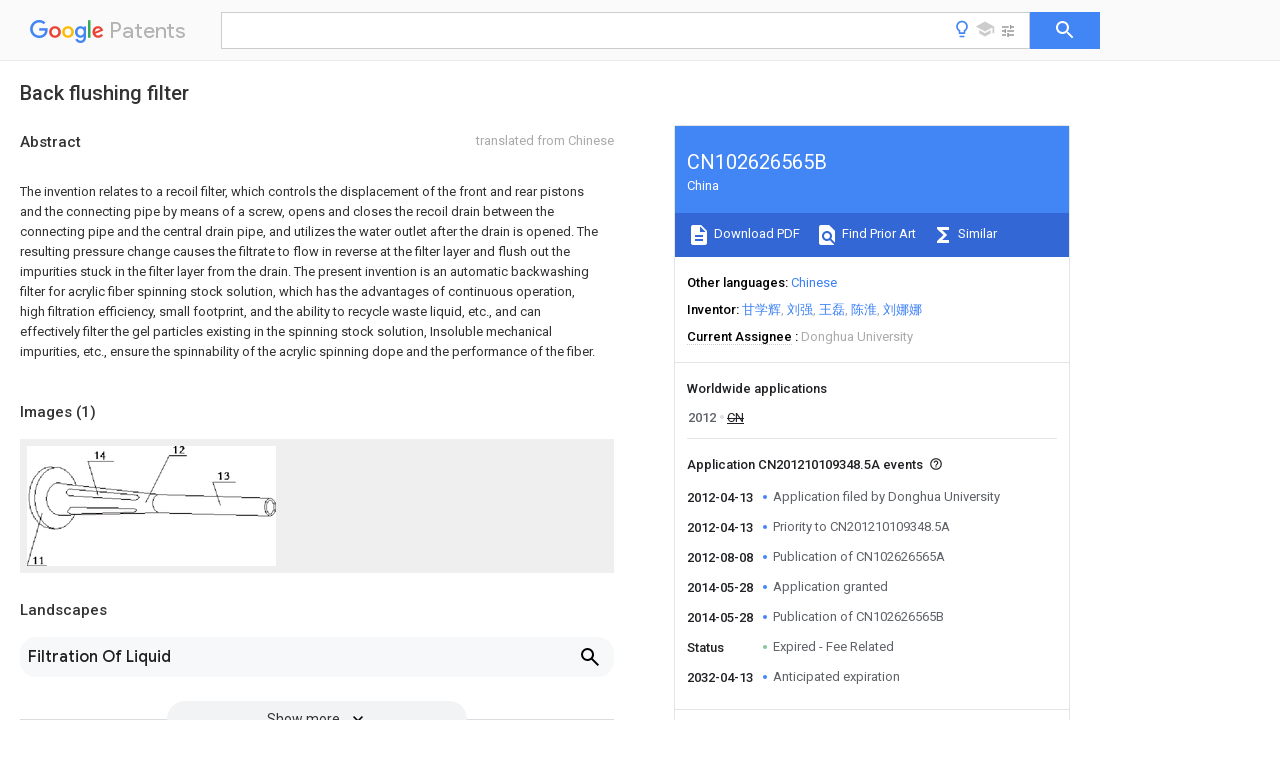

--- FILE ---
content_type: text/html
request_url: https://patents.google.com/patent/CN102626565B/en
body_size: 17815
content:
<!DOCTYPE html>
<html lang="en">
  <head>
    <title>CN102626565B - Back flushing filter 
        - Google Patents</title>

    <meta name="viewport" content="width=device-width, initial-scale=1">
    <meta charset="UTF-8">
    <meta name="referrer" content="origin-when-crossorigin">
    <link rel="canonical" href="https://patents.google.com/patent/CN102626565B/en">
    <meta name="description" content="
    
       The invention relates to a recoil filter, which controls the displacement of the front and rear pistons and the connecting pipe by means of a screw, opens and closes the recoil drain between the connecting pipe and the central drain pipe, and utilizes the water outlet after the drain is opened. The resulting pressure change causes the filtrate to flow in reverse at the filter layer and flush out the impurities stuck in the filter layer from the drain. The present invention is an automatic backwashing filter for acrylic fiber spinning stock solution, which has the advantages of continuous operation, high filtration efficiency, small footprint, and the ability to recycle waste liquid, etc., and can effectively filter the gel particles existing in the spinning stock solution, Insoluble mechanical impurities, etc., ensure the spinnability of the acrylic spinning dope and the performance of the fiber. 
       
    
   
   ">
    <meta name="DC.type" content="patent">
    <meta name="DC.title" content="Back flushing filter 
       ">
    <meta name="DC.date" content="2012-04-13" scheme="dateSubmitted">
    <meta name="DC.description" content="
    
       The invention relates to a recoil filter, which controls the displacement of the front and rear pistons and the connecting pipe by means of a screw, opens and closes the recoil drain between the connecting pipe and the central drain pipe, and utilizes the water outlet after the drain is opened. The resulting pressure change causes the filtrate to flow in reverse at the filter layer and flush out the impurities stuck in the filter layer from the drain. The present invention is an automatic backwashing filter for acrylic fiber spinning stock solution, which has the advantages of continuous operation, high filtration efficiency, small footprint, and the ability to recycle waste liquid, etc., and can effectively filter the gel particles existing in the spinning stock solution, Insoluble mechanical impurities, etc., ensure the spinnability of the acrylic spinning dope and the performance of the fiber. 
       
    
   
   ">
    <meta name="citation_patent_application_number" content="CN:201210109348.5A">
    <meta name="citation_pdf_url" content="https://patentimages.storage.googleapis.com/5b/7d/cb/7c793297178e08/CN102626565B.pdf">
    <meta name="citation_patent_number" content="CN:102626565:B">
    <meta name="DC.date" content="2014-05-28" scheme="issue">
    <meta name="DC.contributor" content="甘学辉" scheme="inventor">
    <meta name="DC.contributor" content="刘强" scheme="inventor">
    <meta name="DC.contributor" content="王磊" scheme="inventor">
    <meta name="DC.contributor" content="陈淮" scheme="inventor">
    <meta name="DC.contributor" content="刘娜娜" scheme="inventor">
    <meta name="DC.contributor" content="Donghua University" scheme="assignee">
    <meta name="DC.relation" content="JP:S5547111:A" scheme="references">
    <meta name="DC.relation" content="CN:1282268:A" scheme="references">
    <meta name="DC.relation" content="CN:2600149:Y" scheme="references">
    <meta name="DC.relation" content="CN:2868386:Y" scheme="references">
    <meta name="DC.relation" content="CN:202116698:U" scheme="references">
    <link rel="stylesheet" href="https://fonts.googleapis.com/css?family=Roboto:400,400italic,500,500italic,700">
    <link rel="stylesheet" href="https://fonts.googleapis.com/css?family=Product+Sans">
    <link rel="stylesheet" href="https://fonts.googleapis.com/css2?family=Google+Sans:wght@400;500;700">

    <style>
      
      #gb { top: 15px; left: auto; right: 0; width: auto; min-width: 135px !important; }   
      body { transition: none; }
    </style>
    <script></script>

    <script>
      window.version = 'patent-search.search_20250707_RC00';

      function sendFeedback() {
        userfeedback.api.startFeedback({
          'productId': '713680',
          'bucket': 'patent-search-web',
          'productVersion': window.version,
        });
      }

      window.experiments = {};
      window.experiments.patentCountries = "ae,ag,al,am,ao,ap,ar,at,au,aw,az,ba,bb,bd,be,bf,bg,bh,bj,bn,bo,br,bw,bx,by,bz,ca,cf,cg,ch,ci,cl,cm,cn,co,cr,cs,cu,cy,cz,dd,de,dj,dk,dm,do,dz,ea,ec,ee,eg,em,ep,es,fi,fr,ga,gb,gc,gd,ge,gh,gm,gn,gq,gr,gt,gw,hk,hn,hr,hu,ib,id,ie,il,in,ir,is,it,jo,jp,ke,kg,kh,km,kn,kp,kr,kw,kz,la,lc,li,lk,lr,ls,lt,lu,lv,ly,ma,mc,md,me,mg,mk,ml,mn,mo,mr,mt,mw,mx,my,mz,na,ne,ng,ni,nl,no,nz,oa,om,pa,pe,pg,ph,pl,pt,py,qa,ro,rs,ru,rw,sa,sc,sd,se,sg,si,sk,sl,sm,sn,st,su,sv,sy,sz,td,tg,th,tj,tm,tn,tr,tt,tw,tz,ua,ug,us,uy,uz,vc,ve,vn,wo,yu,za,zm,zw";
      
      
      window.experiments.keywordWizard = true;
      
      
      
      window.experiments.definitions = true;
      window.experiments.plogs = true;

      window.Polymer = {
        dom: 'shady',
        lazyRegister: true,
      };
    </script>

    <script src="//www.gstatic.com/patent-search/frontend/patent-search.search_20250707_RC00/scs/compiled_dir/webcomponentsjs/webcomponents-lite.min.js"></script>
    <link rel="import" href="//www.gstatic.com/patent-search/frontend/patent-search.search_20250707_RC00/scs/compiled_dir/search-app-vulcanized.html">
  </head>
  <body unresolved>
    
    
    <script></script>
    <script src="//www.gstatic.com/patent-search/frontend/patent-search.search_20250707_RC00/scs/compiled_dir/search-app-vulcanized.js"></script>
    <search-app>
      
      

      <article class="result" itemscope itemtype="http://schema.org/ScholarlyArticle">
  <h1 itemprop="pageTitle">CN102626565B - Back flushing filter 
        - Google Patents</h1>
  <span itemprop="title">Back flushing filter 
       </span>

  <meta itemprop="type" content="patent">
  <a href="https://patentimages.storage.googleapis.com/5b/7d/cb/7c793297178e08/CN102626565B.pdf" itemprop="pdfLink">Download PDF</a>
  <h2>Info</h2>

  <dl>
    <dt>Publication number</dt>
    <dd itemprop="publicationNumber">CN102626565B</dd>
    <meta itemprop="numberWithoutCodes" content="102626565">
    <meta itemprop="kindCode" content="B">
    <meta itemprop="publicationDescription" content="Granted patent for invention">
    <span>CN102626565B</span>
    <span>CN201210109348.5A</span>
    <span>CN201210109348A</span>
    <span>CN102626565B</span>
    <span>CN 102626565 B</span>
    <span>CN102626565 B</span>
    <span>CN 102626565B</span>
    <span>  </span>
    <span> </span>
    <span> </span>
    <span>CN 201210109348 A</span>
    <span>CN201210109348 A</span>
    <span>CN 201210109348A</span>
    <span>CN 102626565 B</span>
    <span>CN102626565 B</span>
    <span>CN 102626565B</span>

    <dt>Authority</dt>
    <dd itemprop="countryCode">CN</dd>
    <dd itemprop="countryName">China</dd>

    <dt>Prior art keywords</dt>
    <dd itemprop="priorArtKeywords" repeat>pipe</dd>
    <dd itemprop="priorArtKeywords" repeat>recoil</dd>
    <dd itemprop="priorArtKeywords" repeat>filter</dd>
    <dd itemprop="priorArtKeywords" repeat>drain</dd>
    <dd itemprop="priorArtKeywords" repeat>connecting pipe</dd>

    <dt>Prior art date</dt>
    <dd><time itemprop="priorArtDate" datetime="2012-04-13">2012-04-13</time></dd>

    <dt>Legal status (The legal status is an assumption and is not a legal conclusion. Google has not performed a legal analysis and makes no representation as to the accuracy of the status listed.)</dt>
    <dd itemprop="legalStatusIfi" itemscope>
      <span itemprop="status">Expired - Fee Related</span>
    </dd>
  </dl>

  <dt>Application number</dt>
  <dd itemprop="applicationNumber">CN201210109348.5A</dd>

  <dt>Other languages</dt>
  <dd itemprop="otherLanguages" itemscope repeat>
    <a href="/patent/CN102626565B/zh">
      <span itemprop="name">Chinese</span> (<span itemprop="code">zh</span>)
    </a>
  </dd>

  <dt>Other versions</dt>
  <dd itemprop="directAssociations" itemscope repeat>
    <a href="/patent/CN102626565A/en">
      <span itemprop="publicationNumber">CN102626565A</span>
      (<span itemprop="primaryLanguage">en</span>
    </a>
  </dd>

  <dt>Inventor</dt>
  <dd itemprop="inventor" repeat>甘学辉</dd>
  <dd itemprop="inventor" repeat>刘强</dd>
  <dd itemprop="inventor" repeat>王磊</dd>
  <dd itemprop="inventor" repeat>陈淮</dd>
  <dd itemprop="inventor" repeat>刘娜娜</dd>

  <dt>Current Assignee (The listed assignees may be inaccurate. Google has not performed a legal analysis and makes no representation or warranty as to the accuracy of the list.)</dt>
  <dd itemprop="assigneeCurrent" repeat>
    Donghua University
  </dd>

  <dt>Original Assignee</dt>
  <dd itemprop="assigneeOriginal" repeat>Donghua University</dd>

  <dt>Priority date (The priority date is an assumption and is not a legal conclusion. Google has not performed a legal analysis and makes no representation as to the accuracy of the date listed.)</dt>
  <dd><time itemprop="priorityDate" datetime="2012-04-13">2012-04-13</time></dd>

  <dt>Filing date</dt>
  <dd><time itemprop="filingDate" datetime="2012-04-13">2012-04-13</time></dd>

  <dt>Publication date</dt>
  <dd><time itemprop="publicationDate" datetime="2014-05-28">2014-05-28</time></dd>

  
  <dd itemprop="events" itemscope repeat>
    <time itemprop="date" datetime="2012-04-13">2012-04-13</time>
    <span itemprop="title">Application filed by Donghua University</span>
    <span itemprop="type">filed</span>
    <span itemprop="critical" content="true" bool>Critical</span>
    
    
    
    <span itemprop="assigneeSearch">Donghua University</span>
  </dd>
  <dd itemprop="events" itemscope repeat>
    <time itemprop="date" datetime="2012-04-13">2012-04-13</time>
    <span itemprop="title">Priority to CN201210109348.5A</span>
    <span itemprop="type">priority</span>
    <span itemprop="critical" content="true" bool>Critical</span>
    
    
    <span itemprop="documentId">patent/CN102626565B/en</span>
    
  </dd>
  <dd itemprop="events" itemscope repeat>
    <time itemprop="date" datetime="2012-08-08">2012-08-08</time>
    <span itemprop="title">Publication of CN102626565A</span>
    <span itemprop="type">publication</span>
    <span itemprop="critical" content="true" bool>Critical</span>
    
    
    <span itemprop="documentId">patent/CN102626565A/en</span>
    
  </dd>
  <dd itemprop="events" itemscope repeat>
    <time itemprop="date" datetime="2014-05-28">2014-05-28</time>
    <span itemprop="title">Application granted</span>
    <span itemprop="type">granted</span>
    <span itemprop="critical" content="true" bool>Critical</span>
    
    
    
    
  </dd>
  <dd itemprop="events" itemscope repeat>
    <time itemprop="date" datetime="2014-05-28">2014-05-28</time>
    <span itemprop="title">Publication of CN102626565B</span>
    <span itemprop="type">publication</span>
    <span itemprop="critical" content="true" bool>Critical</span>
    
    
    <span itemprop="documentId">patent/CN102626565B/en</span>
    
  </dd>
  <dd itemprop="events" itemscope repeat>
    <time itemprop="date">Status</time>
    <span itemprop="title">Expired - Fee Related</span>
    <span itemprop="type">legal-status</span>
    <span itemprop="critical" content="true" bool>Critical</span>
    <span itemprop="current" content="true" bool>Current</span>
    
    
    
  </dd>
  <dd itemprop="events" itemscope repeat>
    <time itemprop="date" datetime="2032-04-13">2032-04-13</time>
    <span itemprop="title">Anticipated expiration</span>
    <span itemprop="type">legal-status</span>
    <span itemprop="critical" content="true" bool>Critical</span>
    
    
    
    
  </dd>

  <h2>Links</h2>
  <ul>
    

    <li itemprop="links" itemscope repeat>
        <meta itemprop="id" content="espacenetLink">
        <a href="https://worldwide.espacenet.com/publicationDetails/biblio?CC=CN&amp;NR=102626565B&amp;KC=B&amp;FT=D" itemprop="url" target="_blank"><span itemprop="text">Espacenet</span></a>
      </li>
      

    

    <li itemprop="links" itemscope repeat>
      <meta itemprop="id" content="globalDossierLink">
      <a href="https://globaldossier.uspto.gov/result/application/CN/201210109348/1" itemprop="url" target="_blank"><span itemprop="text">Global Dossier</span></a>
    </li>

    

      

      

      
      <li itemprop="links" itemscope repeat>
        <meta itemprop="id" content="stackexchangeLink">
        <a href="https://patents.stackexchange.com/questions/tagged/CN102626565B" itemprop="url"><span itemprop="text">Discuss</span></a>
      </li>
  </ul>

  <ul itemprop="concept" itemscope>
    <li itemprop="match" itemscope repeat>
      <span itemprop="id">238000011010</span>
      <span itemprop="name">flushing procedure</span>
      <span itemprop="domain">Methods</span>
      <span itemprop="svg_large"></span>
      <span itemprop="svg_small"></span>
      <span itemprop="smiles"></span>
      <span itemprop="inchi_key"></span>
      <span itemprop="similarity">0.000</span>
      <span itemprop="sections" repeat>title</span>
      <span itemprop="sections" repeat>description</span>
      <span itemprop="count">6</span>
    </li>
    <li itemprop="match" itemscope repeat>
      <span itemprop="id">XLYOFNOQVPJJNP-UHFFFAOYSA-N</span>
      <span itemprop="name">water</span>
      <span itemprop="domain">Substances</span>
      <span itemprop="svg_large"></span>
      <span itemprop="svg_small"></span>
      <span itemprop="smiles">O</span>
      <span itemprop="inchi_key">XLYOFNOQVPJJNP-UHFFFAOYSA-N</span>
      <span itemprop="similarity">0.000</span>
      <span itemprop="sections" repeat>claims</span>
      <span itemprop="sections" repeat>abstract</span>
      <span itemprop="sections" repeat>description</span>
      <span itemprop="count">12</span>
    </li>
    <li itemprop="match" itemscope repeat>
      <span itemprop="id">238000003466</span>
      <span itemprop="name">welding</span>
      <span itemprop="domain">Methods</span>
      <span itemprop="svg_large"></span>
      <span itemprop="svg_small"></span>
      <span itemprop="smiles"></span>
      <span itemprop="inchi_key"></span>
      <span itemprop="similarity">0.000</span>
      <span itemprop="sections" repeat>claims</span>
      <span itemprop="sections" repeat>description</span>
      <span itemprop="count">6</span>
    </li>
    <li itemprop="match" itemscope repeat>
      <span itemprop="id">238000009434</span>
      <span itemprop="name">installation</span>
      <span itemprop="domain">Methods</span>
      <span itemprop="svg_large"></span>
      <span itemprop="svg_small"></span>
      <span itemprop="smiles"></span>
      <span itemprop="inchi_key"></span>
      <span itemprop="similarity">0.000</span>
      <span itemprop="sections" repeat>claims</span>
      <span itemprop="count">3</span>
    </li>
    <li itemprop="match" itemscope repeat>
      <span itemprop="id">230000001681</span>
      <span itemprop="name">protective effect</span>
      <span itemprop="domain">Effects</span>
      <span itemprop="svg_large"></span>
      <span itemprop="svg_small"></span>
      <span itemprop="smiles"></span>
      <span itemprop="inchi_key"></span>
      <span itemprop="similarity">0.000</span>
      <span itemprop="sections" repeat>claims</span>
      <span itemprop="count">1</span>
    </li>
    <li itemprop="match" itemscope repeat>
      <span itemprop="id">238000007789</span>
      <span itemprop="name">sealing</span>
      <span itemprop="domain">Methods</span>
      <span itemprop="svg_large"></span>
      <span itemprop="svg_small"></span>
      <span itemprop="smiles"></span>
      <span itemprop="inchi_key"></span>
      <span itemprop="similarity">0.000</span>
      <span itemprop="sections" repeat>claims</span>
      <span itemprop="count">1</span>
    </li>
    <li itemprop="match" itemscope repeat>
      <span itemprop="id">239000000835</span>
      <span itemprop="name">fiber</span>
      <span itemprop="domain">Substances</span>
      <span itemprop="svg_large"></span>
      <span itemprop="svg_small"></span>
      <span itemprop="smiles"></span>
      <span itemprop="inchi_key"></span>
      <span itemprop="similarity">0.000</span>
      <span itemprop="sections" repeat>abstract</span>
      <span itemprop="sections" repeat>description</span>
      <span itemprop="count">8</span>
    </li>
    <li itemprop="match" itemscope repeat>
      <span itemprop="id">238000009987</span>
      <span itemprop="name">spinning</span>
      <span itemprop="domain">Methods</span>
      <span itemprop="svg_large"></span>
      <span itemprop="svg_small"></span>
      <span itemprop="smiles"></span>
      <span itemprop="inchi_key"></span>
      <span itemprop="similarity">0.000</span>
      <span itemprop="sections" repeat>abstract</span>
      <span itemprop="sections" repeat>description</span>
      <span itemprop="count">8</span>
    </li>
    <li itemprop="match" itemscope repeat>
      <span itemprop="id">239000012535</span>
      <span itemprop="name">impurity</span>
      <span itemprop="domain">Substances</span>
      <span itemprop="svg_large"></span>
      <span itemprop="svg_small"></span>
      <span itemprop="smiles"></span>
      <span itemprop="inchi_key"></span>
      <span itemprop="similarity">0.000</span>
      <span itemprop="sections" repeat>abstract</span>
      <span itemprop="sections" repeat>description</span>
      <span itemprop="count">4</span>
    </li>
    <li itemprop="match" itemscope repeat>
      <span itemprop="id">229920002972</span>
      <span itemprop="name">Acrylic fiber</span>
      <span itemprop="domain">Polymers</span>
      <span itemprop="svg_large"></span>
      <span itemprop="svg_small"></span>
      <span itemprop="smiles"></span>
      <span itemprop="inchi_key"></span>
      <span itemprop="similarity">0.000</span>
      <span itemprop="sections" repeat>abstract</span>
      <span itemprop="sections" repeat>description</span>
      <span itemprop="count">3</span>
    </li>
    <li itemprop="match" itemscope repeat>
      <span itemprop="id">238000011001</span>
      <span itemprop="name">backwashing</span>
      <span itemprop="domain">Methods</span>
      <span itemprop="svg_large"></span>
      <span itemprop="svg_small"></span>
      <span itemprop="smiles"></span>
      <span itemprop="inchi_key"></span>
      <span itemprop="similarity">0.000</span>
      <span itemprop="sections" repeat>abstract</span>
      <span itemprop="sections" repeat>description</span>
      <span itemprop="count">3</span>
    </li>
    <li itemprop="match" itemscope repeat>
      <span itemprop="id">238000001914</span>
      <span itemprop="name">filtration</span>
      <span itemprop="domain">Methods</span>
      <span itemprop="svg_large"></span>
      <span itemprop="svg_small"></span>
      <span itemprop="smiles"></span>
      <span itemprop="inchi_key"></span>
      <span itemprop="similarity">0.000</span>
      <span itemprop="sections" repeat>abstract</span>
      <span itemprop="sections" repeat>description</span>
      <span itemprop="count">3</span>
    </li>
    <li itemprop="match" itemscope repeat>
      <span itemprop="id">239000002699</span>
      <span itemprop="name">waste material</span>
      <span itemprop="domain">Substances</span>
      <span itemprop="svg_large"></span>
      <span itemprop="svg_small"></span>
      <span itemprop="smiles"></span>
      <span itemprop="inchi_key"></span>
      <span itemprop="similarity">0.000</span>
      <span itemprop="sections" repeat>abstract</span>
      <span itemprop="sections" repeat>description</span>
      <span itemprop="count">3</span>
    </li>
    <li itemprop="match" itemscope repeat>
      <span itemprop="id">239000007863</span>
      <span itemprop="name">gel particle</span>
      <span itemprop="domain">Substances</span>
      <span itemprop="svg_large"></span>
      <span itemprop="svg_small"></span>
      <span itemprop="smiles"></span>
      <span itemprop="inchi_key"></span>
      <span itemprop="similarity">0.000</span>
      <span itemprop="sections" repeat>abstract</span>
      <span itemprop="sections" repeat>description</span>
      <span itemprop="count">2</span>
    </li>
    <li itemprop="match" itemscope repeat>
      <span itemprop="id">239000007788</span>
      <span itemprop="name">liquid</span>
      <span itemprop="domain">Substances</span>
      <span itemprop="svg_large"></span>
      <span itemprop="svg_small"></span>
      <span itemprop="smiles"></span>
      <span itemprop="inchi_key"></span>
      <span itemprop="similarity">0.000</span>
      <span itemprop="sections" repeat>abstract</span>
      <span itemprop="sections" repeat>description</span>
      <span itemprop="count">2</span>
    </li>
    <li itemprop="match" itemscope repeat>
      <span itemprop="id">239000011550</span>
      <span itemprop="name">stock solution</span>
      <span itemprop="domain">Substances</span>
      <span itemprop="svg_large"></span>
      <span itemprop="svg_small"></span>
      <span itemprop="smiles"></span>
      <span itemprop="inchi_key"></span>
      <span itemprop="similarity">0.000</span>
      <span itemprop="sections" repeat>abstract</span>
      <span itemprop="count">2</span>
    </li>
    <li itemprop="match" itemscope repeat>
      <span itemprop="id">NIXOWILDQLNWCW-UHFFFAOYSA-N</span>
      <span itemprop="name">acrylic acid group</span>
      <span itemprop="domain">Chemical group</span>
      <span itemprop="svg_large"></span>
      <span itemprop="svg_small"></span>
      <span itemprop="smiles">C(C=C)(=O)O</span>
      <span itemprop="inchi_key">NIXOWILDQLNWCW-UHFFFAOYSA-N</span>
      <span itemprop="similarity">0.000</span>
      <span itemprop="sections" repeat>abstract</span>
      <span itemprop="count">1</span>
    </li>
    <li itemprop="match" itemscope repeat>
      <span itemprop="id">238000006073</span>
      <span itemprop="name">displacement reaction</span>
      <span itemprop="domain">Methods</span>
      <span itemprop="svg_large"></span>
      <span itemprop="svg_small"></span>
      <span itemprop="smiles"></span>
      <span itemprop="inchi_key"></span>
      <span itemprop="similarity">0.000</span>
      <span itemprop="sections" repeat>abstract</span>
      <span itemprop="count">1</span>
    </li>
    <li itemprop="match" itemscope repeat>
      <span itemprop="id">239000000706</span>
      <span itemprop="name">filtrate</span>
      <span itemprop="domain">Substances</span>
      <span itemprop="svg_large"></span>
      <span itemprop="svg_small"></span>
      <span itemprop="smiles"></span>
      <span itemprop="inchi_key"></span>
      <span itemprop="similarity">0.000</span>
      <span itemprop="sections" repeat>abstract</span>
      <span itemprop="count">1</span>
    </li>
    <li itemprop="match" itemscope repeat>
      <span itemprop="id">229920002239</span>
      <span itemprop="name">polyacrylonitrile</span>
      <span itemprop="domain">Polymers</span>
      <span itemprop="svg_large"></span>
      <span itemprop="svg_small"></span>
      <span itemprop="smiles"></span>
      <span itemprop="inchi_key"></span>
      <span itemprop="similarity">0.000</span>
      <span itemprop="sections" repeat>description</span>
      <span itemprop="count">6</span>
    </li>
    <li itemprop="match" itemscope repeat>
      <span itemprop="id">229920000049</span>
      <span itemprop="name">Carbon (fiber)</span>
      <span itemprop="domain">Polymers</span>
      <span itemprop="svg_large"></span>
      <span itemprop="svg_small"></span>
      <span itemprop="smiles"></span>
      <span itemprop="inchi_key"></span>
      <span itemprop="similarity">0.000</span>
      <span itemprop="sections" repeat>description</span>
      <span itemprop="count">5</span>
    </li>
    <li itemprop="match" itemscope repeat>
      <span itemprop="id">239000004917</span>
      <span itemprop="name">carbon fiber</span>
      <span itemprop="domain">Substances</span>
      <span itemprop="svg_large"></span>
      <span itemprop="svg_small"></span>
      <span itemprop="smiles"></span>
      <span itemprop="inchi_key"></span>
      <span itemprop="similarity">0.000</span>
      <span itemprop="sections" repeat>description</span>
      <span itemprop="count">5</span>
    </li>
    <li itemprop="match" itemscope repeat>
      <span itemprop="id">VNWKTOKETHGBQD-UHFFFAOYSA-N</span>
      <span itemprop="name">methane</span>
      <span itemprop="domain">Chemical compound</span>
      <span itemprop="svg_large"></span>
      <span itemprop="svg_small"></span>
      <span itemprop="smiles">C</span>
      <span itemprop="inchi_key">VNWKTOKETHGBQD-UHFFFAOYSA-N</span>
      <span itemprop="similarity">0.000</span>
      <span itemprop="sections" repeat>description</span>
      <span itemprop="count">5</span>
    </li>
    <li itemprop="match" itemscope repeat>
      <span itemprop="id">239000000203</span>
      <span itemprop="name">mixture</span>
      <span itemprop="domain">Substances</span>
      <span itemprop="svg_large"></span>
      <span itemprop="svg_small"></span>
      <span itemprop="smiles"></span>
      <span itemprop="inchi_key"></span>
      <span itemprop="similarity">0.000</span>
      <span itemprop="sections" repeat>description</span>
      <span itemprop="count">4</span>
    </li>
    <li itemprop="match" itemscope repeat>
      <span itemprop="id">239000012065</span>
      <span itemprop="name">filter cake</span>
      <span itemprop="domain">Substances</span>
      <span itemprop="svg_large"></span>
      <span itemprop="svg_small"></span>
      <span itemprop="smiles"></span>
      <span itemprop="inchi_key"></span>
      <span itemprop="similarity">0.000</span>
      <span itemprop="sections" repeat>description</span>
      <span itemprop="count">3</span>
    </li>
    <li itemprop="match" itemscope repeat>
      <span itemprop="id">239000000463</span>
      <span itemprop="name">material</span>
      <span itemprop="domain">Substances</span>
      <span itemprop="svg_large"></span>
      <span itemprop="svg_small"></span>
      <span itemprop="smiles"></span>
      <span itemprop="inchi_key"></span>
      <span itemprop="similarity">0.000</span>
      <span itemprop="sections" repeat>description</span>
      <span itemprop="count">3</span>
    </li>
    <li itemprop="match" itemscope repeat>
      <span itemprop="id">239000004744</span>
      <span itemprop="name">fabric</span>
      <span itemprop="domain">Substances</span>
      <span itemprop="svg_large"></span>
      <span itemprop="svg_small"></span>
      <span itemprop="smiles"></span>
      <span itemprop="inchi_key"></span>
      <span itemprop="similarity">0.000</span>
      <span itemprop="sections" repeat>description</span>
      <span itemprop="count">2</span>
    </li>
    <li itemprop="match" itemscope repeat>
      <span itemprop="id">238000007380</span>
      <span itemprop="name">fibre production</span>
      <span itemprop="domain">Methods</span>
      <span itemprop="svg_large"></span>
      <span itemprop="svg_small"></span>
      <span itemprop="smiles"></span>
      <span itemprop="inchi_key"></span>
      <span itemprop="similarity">0.000</span>
      <span itemprop="sections" repeat>description</span>
      <span itemprop="count">2</span>
    </li>
    <li itemprop="match" itemscope repeat>
      <span itemprop="id">238000004519</span>
      <span itemprop="name">manufacturing process</span>
      <span itemprop="domain">Methods</span>
      <span itemprop="svg_large"></span>
      <span itemprop="svg_small"></span>
      <span itemprop="smiles"></span>
      <span itemprop="inchi_key"></span>
      <span itemprop="similarity">0.000</span>
      <span itemprop="sections" repeat>description</span>
      <span itemprop="count">2</span>
    </li>
    <li itemprop="match" itemscope repeat>
      <span itemprop="id">239000012528</span>
      <span itemprop="name">membrane</span>
      <span itemprop="domain">Substances</span>
      <span itemprop="svg_large"></span>
      <span itemprop="svg_small"></span>
      <span itemprop="smiles"></span>
      <span itemprop="inchi_key"></span>
      <span itemprop="similarity">0.000</span>
      <span itemprop="sections" repeat>description</span>
      <span itemprop="count">2</span>
    </li>
    <li itemprop="match" itemscope repeat>
      <span itemprop="id">239000002243</span>
      <span itemprop="name">precursor</span>
      <span itemprop="domain">Substances</span>
      <span itemprop="svg_large"></span>
      <span itemprop="svg_small"></span>
      <span itemprop="smiles"></span>
      <span itemprop="inchi_key"></span>
      <span itemprop="similarity">0.000</span>
      <span itemprop="sections" repeat>description</span>
      <span itemprop="count">2</span>
    </li>
    <li itemprop="match" itemscope repeat>
      <span itemprop="id">239000004589</span>
      <span itemprop="name">rubber sealant</span>
      <span itemprop="domain">Substances</span>
      <span itemprop="svg_large"></span>
      <span itemprop="svg_small"></span>
      <span itemprop="smiles"></span>
      <span itemprop="inchi_key"></span>
      <span itemprop="similarity">0.000</span>
      <span itemprop="sections" repeat>description</span>
      <span itemprop="count">2</span>
    </li>
    <li itemprop="match" itemscope repeat>
      <span itemprop="id">230000009286</span>
      <span itemprop="name">beneficial effect</span>
      <span itemprop="domain">Effects</span>
      <span itemprop="svg_large"></span>
      <span itemprop="svg_small"></span>
      <span itemprop="smiles"></span>
      <span itemprop="inchi_key"></span>
      <span itemprop="similarity">0.000</span>
      <span itemprop="sections" repeat>description</span>
      <span itemprop="count">1</span>
    </li>
    <li itemprop="match" itemscope repeat>
      <span itemprop="id">239000002131</span>
      <span itemprop="name">composite material</span>
      <span itemprop="domain">Substances</span>
      <span itemprop="svg_large"></span>
      <span itemprop="svg_small"></span>
      <span itemprop="smiles"></span>
      <span itemprop="inchi_key"></span>
      <span itemprop="similarity">0.000</span>
      <span itemprop="sections" repeat>description</span>
      <span itemprop="count">1</span>
    </li>
    <li itemprop="match" itemscope repeat>
      <span itemprop="id">230000007797</span>
      <span itemprop="name">corrosion</span>
      <span itemprop="domain">Effects</span>
      <span itemprop="svg_large"></span>
      <span itemprop="svg_small"></span>
      <span itemprop="smiles"></span>
      <span itemprop="inchi_key"></span>
      <span itemprop="similarity">0.000</span>
      <span itemprop="sections" repeat>description</span>
      <span itemprop="count">1</span>
    </li>
    <li itemprop="match" itemscope repeat>
      <span itemprop="id">238000005260</span>
      <span itemprop="name">corrosion</span>
      <span itemprop="domain">Methods</span>
      <span itemprop="svg_large"></span>
      <span itemprop="svg_small"></span>
      <span itemprop="smiles"></span>
      <span itemprop="inchi_key"></span>
      <span itemprop="similarity">0.000</span>
      <span itemprop="sections" repeat>description</span>
      <span itemprop="count">1</span>
    </li>
    <li itemprop="match" itemscope repeat>
      <span itemprop="id">230000007812</span>
      <span itemprop="name">deficiency</span>
      <span itemprop="domain">Effects</span>
      <span itemprop="svg_large"></span>
      <span itemprop="svg_small"></span>
      <span itemprop="smiles"></span>
      <span itemprop="inchi_key"></span>
      <span itemprop="similarity">0.000</span>
      <span itemprop="sections" repeat>description</span>
      <span itemprop="count">1</span>
    </li>
    <li itemprop="match" itemscope repeat>
      <span itemprop="id">238000011161</span>
      <span itemprop="name">development</span>
      <span itemprop="domain">Methods</span>
      <span itemprop="svg_large"></span>
      <span itemprop="svg_small"></span>
      <span itemprop="smiles"></span>
      <span itemprop="inchi_key"></span>
      <span itemprop="similarity">0.000</span>
      <span itemprop="sections" repeat>description</span>
      <span itemprop="count">1</span>
    </li>
    <li itemprop="match" itemscope repeat>
      <span itemprop="id">230000000694</span>
      <span itemprop="name">effects</span>
      <span itemprop="domain">Effects</span>
      <span itemprop="svg_large"></span>
      <span itemprop="svg_small"></span>
      <span itemprop="smiles"></span>
      <span itemprop="inchi_key"></span>
      <span itemprop="similarity">0.000</span>
      <span itemprop="sections" repeat>description</span>
      <span itemprop="count">1</span>
    </li>
    <li itemprop="match" itemscope repeat>
      <span itemprop="id">238000003912</span>
      <span itemprop="name">environmental pollution</span>
      <span itemprop="domain">Methods</span>
      <span itemprop="svg_large"></span>
      <span itemprop="svg_small"></span>
      <span itemprop="smiles"></span>
      <span itemprop="inchi_key"></span>
      <span itemprop="similarity">0.000</span>
      <span itemprop="sections" repeat>description</span>
      <span itemprop="count">1</span>
    </li>
    <li itemprop="match" itemscope repeat>
      <span itemprop="id">229920006253</span>
      <span itemprop="name">high performance fiber</span>
      <span itemprop="domain">Polymers</span>
      <span itemprop="svg_large"></span>
      <span itemprop="svg_small"></span>
      <span itemprop="smiles"></span>
      <span itemprop="inchi_key"></span>
      <span itemprop="similarity">0.000</span>
      <span itemprop="sections" repeat>description</span>
      <span itemprop="count">1</span>
    </li>
    <li itemprop="match" itemscope repeat>
      <span itemprop="id">238000000034</span>
      <span itemprop="name">method</span>
      <span itemprop="domain">Methods</span>
      <span itemprop="svg_large"></span>
      <span itemprop="svg_small"></span>
      <span itemprop="smiles"></span>
      <span itemprop="inchi_key"></span>
      <span itemprop="similarity">0.000</span>
      <span itemprop="sections" repeat>description</span>
      <span itemprop="count">1</span>
    </li>
    <li itemprop="match" itemscope repeat>
      <span itemprop="id">238000012986</span>
      <span itemprop="name">modification</span>
      <span itemprop="domain">Methods</span>
      <span itemprop="svg_large"></span>
      <span itemprop="svg_small"></span>
      <span itemprop="smiles"></span>
      <span itemprop="inchi_key"></span>
      <span itemprop="similarity">0.000</span>
      <span itemprop="sections" repeat>description</span>
      <span itemprop="count">1</span>
    </li>
    <li itemprop="match" itemscope repeat>
      <span itemprop="id">230000004048</span>
      <span itemprop="name">modification</span>
      <span itemprop="domain">Effects</span>
      <span itemprop="svg_large"></span>
      <span itemprop="svg_small"></span>
      <span itemprop="smiles"></span>
      <span itemprop="inchi_key"></span>
      <span itemprop="similarity">0.000</span>
      <span itemprop="sections" repeat>description</span>
      <span itemprop="count">1</span>
    </li>
    <li itemprop="match" itemscope repeat>
      <span itemprop="id">238000002360</span>
      <span itemprop="name">preparation method</span>
      <span itemprop="domain">Methods</span>
      <span itemprop="svg_large"></span>
      <span itemprop="svg_small"></span>
      <span itemprop="smiles"></span>
      <span itemprop="inchi_key"></span>
      <span itemprop="similarity">0.000</span>
      <span itemprop="sections" repeat>description</span>
      <span itemprop="count">1</span>
    </li>
    <li itemprop="match" itemscope repeat>
      <span itemprop="id">239000002994</span>
      <span itemprop="name">raw material</span>
      <span itemprop="domain">Substances</span>
      <span itemprop="svg_large"></span>
      <span itemprop="svg_small"></span>
      <span itemprop="smiles"></span>
      <span itemprop="inchi_key"></span>
      <span itemprop="similarity">0.000</span>
      <span itemprop="sections" repeat>description</span>
      <span itemprop="count">1</span>
    </li>
    <li itemprop="match" itemscope repeat>
      <span itemprop="id">238000004064</span>
      <span itemprop="name">recycling</span>
      <span itemprop="domain">Methods</span>
      <span itemprop="svg_large"></span>
      <span itemprop="svg_small"></span>
      <span itemprop="smiles"></span>
      <span itemprop="inchi_key"></span>
      <span itemprop="similarity">0.000</span>
      <span itemprop="sections" repeat>description</span>
      <span itemprop="count">1</span>
    </li>
    <li itemprop="match" itemscope repeat>
      <span itemprop="id">238000012216</span>
      <span itemprop="name">screening</span>
      <span itemprop="domain">Methods</span>
      <span itemprop="svg_large"></span>
      <span itemprop="svg_small"></span>
      <span itemprop="smiles"></span>
      <span itemprop="inchi_key"></span>
      <span itemprop="similarity">0.000</span>
      <span itemprop="sections" repeat>description</span>
      <span itemprop="count">1</span>
    </li>
    <li itemprop="match" itemscope repeat>
      <span itemprop="id">238000012546</span>
      <span itemprop="name">transfer</span>
      <span itemprop="domain">Methods</span>
      <span itemprop="svg_large"></span>
      <span itemprop="svg_small"></span>
      <span itemprop="smiles"></span>
      <span itemprop="inchi_key"></span>
      <span itemprop="similarity">0.000</span>
      <span itemprop="sections" repeat>description</span>
      <span itemprop="count">1</span>
    </li>
    <li itemprop="match" itemscope repeat>
      <span itemprop="id">239000002351</span>
      <span itemprop="name">wastewater</span>
      <span itemprop="domain">Substances</span>
      <span itemprop="svg_large"></span>
      <span itemprop="svg_small"></span>
      <span itemprop="smiles"></span>
      <span itemprop="inchi_key"></span>
      <span itemprop="similarity">0.000</span>
      <span itemprop="sections" repeat>description</span>
      <span itemprop="count">1</span>
    </li>
  </ul>

  <section>
    <h2>Images</h2>
    <ul>
      <li itemprop="images" itemscope repeat>
        <img itemprop="thumbnail" src="https://patentimages.storage.googleapis.com/91/26/4f/04d7118dbed472/HDA0000152982920000012.png">
        <meta itemprop="full" content="https://patentimages.storage.googleapis.com/dc/e1/85/fb0defb882964d/HDA0000152982920000012.png">
        <ul>
          <li itemprop="callouts" itemscope repeat>
            <meta itemprop="figurePage" content="0">
            <meta itemprop="id" content="11">
            <meta itemprop="label" content="flange">
            <span itemprop="bounds" itemscope>
              <meta itemprop="left" content="22">
              <meta itemprop="top" content="444">
              <meta itemprop="right" content="68">
              <meta itemprop="bottom" content="473">
            </span>
          </li>
          <li itemprop="callouts" itemscope repeat>
            <meta itemprop="figurePage" content="0">
            <meta itemprop="id" content="12">
            <meta itemprop="label" content="conical pipe">
            <span itemprop="bounds" itemscope>
              <meta itemprop="left" content="587">
              <meta itemprop="top" content="1">
              <meta itemprop="right" content="635">
              <meta itemprop="bottom" content="30">
            </span>
          </li>
          <li itemprop="callouts" itemscope repeat>
            <meta itemprop="figurePage" content="0">
            <meta itemprop="id" content="13">
            <meta itemprop="label" content="straight pipe">
            <span itemprop="bounds" itemscope>
              <meta itemprop="left" content="766">
              <meta itemprop="top" content="103">
              <meta itemprop="right" content="812">
              <meta itemprop="bottom" content="132">
            </span>
          </li>
          <li itemprop="callouts" itemscope repeat>
            <meta itemprop="figurePage" content="0">
            <meta itemprop="id" content="14">
            <meta itemprop="label" content="recoil delivery port">
            <span itemprop="bounds" itemscope>
              <meta itemprop="left" content="269">
              <meta itemprop="top" content="20">
              <meta itemprop="right" content="318">
              <meta itemprop="bottom" content="54">
            </span>
          </li>
        </ul>
      </li>
    </ul>
  </section>

  

  

  

  

  <section>
    <h2>Landscapes</h2>
    <ul>
      <li itemprop="landscapes" itemscope repeat>
        <span itemprop="name">Filtration Of Liquid</span>
        (<span itemprop="type">AREA</span>)
      </li>
    </ul>
  </section>


  <section itemprop="abstract" itemscope>
    <h2>Abstract</h2>
    <aside>Translated from <span itemprop="translatedLanguage">Chinese</span></aside>
    <div itemprop="content" html><abstract mxw-id="PA352246569" lang="EN" load-source="google">
    <span class="notranslate">
      <span class="google-src-text">
        <p num="0001">本发明涉及一种反冲过滤器，倚靠螺杆的控制前、后两个活塞和连接管的位移，开启和关闭连接管与中心排水管间的反冲排水口，在排水口打开后利用出水口出现的压力变化使滤液在过滤层处反向流动将卡在过滤层中的杂质从排水口冲出。本发明是一种具有能连续作业，过滤效率高，占地面积小，并能回收废液等优点的腈纶纺丝原液自动反冲洗过滤器，能有效过滤纺丝原液中存在的凝胶粒子、不溶物机械杂质等，保证了腈纶纺丝原液的可纺性及纤维的性能。</p>
        <span class="patent-image-not-available"></span>
      </span>
      <p num="0001">The invention relates to a recoil filter, which controls the displacement of the front and rear pistons and the connecting pipe by means of a screw, opens and closes the recoil drain between the connecting pipe and the central drain pipe, and utilizes the water outlet after the drain is opened. The resulting pressure change causes the filtrate to flow in reverse at the filter layer and flush out the impurities stuck in the filter layer from the drain. The present invention is an automatic backwashing filter for acrylic fiber spinning stock solution, which has the advantages of continuous operation, high filtration efficiency, small footprint, and the ability to recycle waste liquid, etc., and can effectively filter the gel particles existing in the spinning stock solution, Insoluble mechanical impurities, etc., ensure the spinnability of the acrylic spinning dope and the performance of the fiber.</p>
      <span class="patent-image-not-available"></span>
    </span>
  </abstract>
  </div>
  </section>

  <section itemprop="description" itemscope>
    <h2>Description</h2>
    
    <div itemprop="content" html><div mxw-id="PDES233937891" lang="EN" load-source="patent-office" class="description">
    <invention-title lang="EN" id="en-tilte1">A kind of back-flushing filter</invention-title>
    <technical-field>
      <div id="p0001" num="0001" class="description-paragraph">Technical field</div>
      <div id="p0002" num="0002" class="description-paragraph">The invention belongs to filter plant manufacturing technology field, particularly relate to a kind of back-flushing filter.</div>
    </technical-field>
    <background-art>
      <div id="p0003" num="0003" class="description-paragraph">Background technology</div>
      <div id="p0004" num="0004" class="description-paragraph">At present, because carbon fiber and composite thereof have a series of excellent properties such as high specific strength, high ratio modulus, high temperature resistant, corrosion-resistant, endurance, creep resistant, conduction, heat transfer and thermal coefficient of expansion be little, carbon fiber has become the required important high-tech new material of a kind of industry.Very high to the quality requirement of acrylic fibers (PAN) precursor in the production of carbon fiber.In PAN precursor, the content of impurity will have a strong impact on carbon fiber fiber number, hot strength, denier irregularity and intensity irregularity.In acrylic fiber production process, what generally use at present is plate and frame filter press, and its operation principle is that hydraulic stem stretches out, and sheet frame closure forms a series of filter chambers of both sides with filter cloth; Solution is injected filter chamber by membrane pump, and continue pressurization be full of solution in filter chamber after, forces part moisture to be discharged by filter cloth; Membrane pump stops feed, and hydraulic stem drives filter plate to extrude filter chamber, and moisture is filtered dry substantially; Pressure-air evenly, by monoblock filter cake, is forced out the residual moisture in filter cake, makes filtration cakes torrefaction; Hydraulic stem retraction, sheet frame is opened, and draws off filter cake, completes whole operation cycle.</div>
      <div id="p0005" num="0005" class="description-paragraph">Although plate and frame filter press machine has the strong adaptability to material, the advantages such as the range of choice of filter area is wide, filter pressure is high, fault is few, the life-span is long, but plate and frame filter press floor space large, can not work continuously, the shortcoming such as filter efficiency is low, quantity of wastewater effluent is large, environmental pollution is large, labor strength is large, waste of raw materials is large.</div>
    </background-art>
    <disclosure>
      <div id="p0006" num="0006" class="description-paragraph">Summary of the invention</div>
      <div id="p0007" num="0007" class="description-paragraph">Technical problem to be solved by this invention is to provide a kind of back-flushing filter, overcomes a kind of Polyacrylonitrile Fiber Spinning Solution automatic backwashing filter that existing plate and frame filter press provides in the deficiency of the impurity screening existence of filtration Polyacrylonitrile Fiber Spinning Solution.</div>
      <div id="p0008" num="0008" class="description-paragraph">The technical solution adopted for the present invention to solve the technical problems is: a kind of back-flushing filter is provided, comprise by drive end bearing bracket, the shell of rear end cap and tubulose side composition, central drainage pipe, secondary piston, back piston, tube connector and screw rod, the drive end bearing bracket outside of described shell is provided with water inlet and discharge outlet, described discharge outlet is arranged on drive end bearing bracket center, delivery port is stamped near front end in the outside, tubulose side of described shell, the inner side, tubulose side of described shell covers with filter course, screw rod and central drainage pipe are installed between described drive end bearing bracket and rear end cap, described screw rod is eccentric to be installed one end and is arranged on inside drive end bearing bracket the other end and passes rear end cap and be arranged on motor, described central drainage pipe is by mounting flange, three part compositions of conical pipe and straight tube, on described conical pipe tube wall, have the recoil delivery port of several strips, interval between described recoil delivery port is greater than width, the large end of described conical pipe is connected and installed flange, small end connects straight tube, described mounting flange is arranged on rear end cap inner side, the described straight tube other end is communicated with described discharge outlet, on described central drainage pipe, cover has tube connector, described tube connector is a conical pipe identical with described conical pipe, described tube connector is shorter than described conical pipe, longer than described recoil delivery port, the large end internal diameter of described tube connector is less than the large end external diameter of conical pipe, described tube connector small end internal diameter is identical with conical pipe small end external diameter, recoil on the corresponding conical pipe of the described tube connector interval of delivery port has through hole, described tube connector inwall is coated with rubber sealant, the described tube connector small end secondary piston that is connected, the large back piston that is connected of holding, on described secondary piston and back piston, corresponding described screw position has a tapped through hole, described secondary piston and back piston are installed together with screw rod threadably.</div>
      <div id="p0009" num="0009" class="description-paragraph">Described water inlet and discharge outlet are arranged on drive end bearing bracket outside with welding manner.</div>
      <div id="p0010" num="0010" class="description-paragraph">Described delivery port is arranged on shell with welding manner.</div>
      <div id="p0011" num="0011" class="description-paragraph">Described filter course forms by serving as a contrast 3 layers of net, screen pack and catch nets.</div>
      <div id="p0012" num="0012" class="description-paragraph">The described central drainage pipe by mounting flange, conical pipe and straight tube is a single piece.</div>
      <div id="p0013" num="0013" class="description-paragraph">Beneficial effect</div>
      <div id="p0014" num="0014" class="description-paragraph">The present invention is that one has and can work continuously, filter efficiency is high, floor space is little, and can Recycling of waste liquid etc. the Polyacrylonitrile Fiber Spinning Solution automatic backwashing filter of advantage, can effectively filter the gel particles, the insoluble matter mechanical admixture etc. that in spinning solution, exist, guaranteed the spinnability of Polyacrylonitrile Fiber Spinning Solution and the performance of fiber, it is one of critical equipment of high-performance fiber production, for the preparation of development China high performance fibre material, especially carbon fiber, there is important effect.</div>
    </disclosure>
    <description-of-drawings>
      <div id="p0015" num="0015" class="description-paragraph">Accompanying drawing explanation</div>
      <div id="p0016" num="0016" class="description-paragraph">Fig. 1 is structural representation of the present invention.</div>
      <div id="p0017" num="0017" class="description-paragraph">The structural representation of drainpipe 8 centered by Fig. 2.</div>
    </description-of-drawings>
    <mode-for-invention>
      <div id="p0018" num="0018" class="description-paragraph">The specific embodiment</div>
      <div id="p0019" num="0019" class="description-paragraph">Below in conjunction with specific embodiment, further set forth the present invention.Should be understood that these embodiment are only not used in and limit the scope of the invention for the present invention is described.In addition should be understood that those skilled in the art can make various changes or modifications the present invention after having read the content of the present invention&#39;s instruction, these equivalent form of values fall within the application&#39;s appended claims limited range equally.</div>
      <div id="p0020" num="0020" class="description-paragraph">As illustrated in fig. 1 and 2, a kind of back-flushing filter, comprise by drive end bearing bracket 15, the shell of rear end cap 16 and tubulose side composition, central drainage pipe 8, secondary piston 4, back piston 5, tube connector 2 and screw rod 3, drive end bearing bracket 15 outsides of described shell are provided with water inlet 10 and discharge outlet 9, described discharge outlet 9 is arranged on drive end bearing bracket 15 centers, there is delivery port 7 in the outside, tubulose side of described shell near drive end bearing bracket 15, the inner side, tubulose side of described shell covers with filter course 6, screw rod 3 and central drainage pipe 8 are installed between described drive end bearing bracket 15 and rear end cap 16, described screw rod 3 is eccentric to be installed one end and is arranged on the drive end bearing bracket 15 inner side other ends and passes rear end cap 16 and be arranged on motor 1, described central drainage pipe 8 is by mounting <figure-callout id="11" label="flange" filenames="HDA0000152982920000012.png" state="{{state}}"> <figure-callout id="13" label="flange" filenames="HDA0000152982920000012.png" state="{{state}}">flange</figure-callout> </figure-callout> 11, 13 3 part compositions of <figure-callout id="12" label="conical pipe" filenames="HDA0000152982920000012.png" state="{{state}}">conical pipe</figure-callout> 12 and straight tube, on described <figure-callout id="12" label="conical pipe" filenames="HDA0000152982920000012.png" state="{{state}}">conical pipe</figure-callout> 12 tube walls, have the <figure-callout id="14" label="recoil delivery port" filenames="HDA0000152982920000012.png" state="{{state}}">recoil delivery port</figure-callout> 14 of several strips, interval between described <figure-callout id="14" label="recoil delivery port" filenames="HDA0000152982920000012.png" state="{{state}}">recoil delivery port</figure-callout> 14 is greater than width, the large end of described <figure-callout id="12" label="conical pipe" filenames="HDA0000152982920000012.png" state="{{state}}">conical pipe</figure-callout> 12 is connected and installed <figure-callout id="11" label="flange" filenames="HDA0000152982920000012.png" state="{{state}}">flange</figure-callout> 11 small ends and connects <figure-callout id="13" label="straight tube" filenames="HDA0000152982920000012.png" state="{{state}}">straight tube</figure-callout> 13, described mounting <figure-callout id="11" label="flange" filenames="HDA0000152982920000012.png" state="{{state}}">flange</figure-callout> 11 is arranged on rear end cap 16 inner sides, described <figure-callout id="13" label="straight tube" filenames="HDA0000152982920000012.png" state="{{state}}">straight tube</figure-callout> 13 other ends are communicated with described discharge outlet 9, on described central drainage pipe 8, cover has tube connector 2, described tube connector 2 is conical pipes identical with described <figure-callout id="12" label="conical pipe" filenames="HDA0000152982920000012.png" state="{{state}}">conical pipe</figure-callout> 12, described tube connector 2 is shorter than described <figure-callout id="12" label="conical pipe" filenames="HDA0000152982920000012.png" state="{{state}}">conical pipe</figure-callout> 12, longer than described <figure-callout id="14" label="recoil delivery port" filenames="HDA0000152982920000012.png" state="{{state}}">recoil delivery port</figure-callout> 14, the large end internal diameter of described tube connector 2 is less than the large end external diameter of <figure-callout id="12" label="conical pipe" filenames="HDA0000152982920000012.png" state="{{state}}">conical pipe</figure-callout> 12, described tube connector 2 small end internal diameters are identical with <figure-callout id="12" label="conical pipe" filenames="HDA0000152982920000012.png" state="{{state}}">conical pipe</figure-callout> 12 small end external diameters, recoil on the corresponding <figure-callout id="12" label="conical pipe" filenames="HDA0000152982920000012.png" state="{{state}}">conical pipe</figure-callout> 12 of described tube connector 2 interval of <figure-callout id="14" label="delivery port" filenames="HDA0000152982920000012.png" state="{{state}}">delivery port</figure-callout> 14 has through hole, described tube connector 2 inwalls are coated with rubber sealant, the described tube connector 2 small ends secondary piston 4 that is connected, the large back piston 5 that is connected of holding, on described secondary piston 4 and back piston 5, there is a tapped through hole corresponding described screw rod 3 positions, described secondary piston 4 and back piston 5 are installed together with screw rod threadably.</div>
      <div id="p0021" num="0021" class="description-paragraph">Described water inlet 10 and discharge outlet 9 are arranged on drive end bearing bracket 15 outsides with welding manner.</div>
      <div id="p0022" num="0022" class="description-paragraph">Described delivery port 7 is arranged on shell with welding manner.</div>
      <div id="p0023" num="0023" class="description-paragraph">Described filter course 6 is made up of 3 layers of lining net, screen pack and catch nets.</div>
      <div id="p0024" num="0024" class="description-paragraph">The described central drainage pipe by mounting <figure-callout id="11" label="flange" filenames="HDA0000152982920000012.png" state="{{state}}">flange</figure-callout> 11, <figure-callout id="12" label="conical pipe" filenames="HDA0000152982920000012.png" state="{{state}}">conical pipe</figure-callout> 12 and <figure-callout id="13" label="straight tube" filenames="HDA0000152982920000012.png" state="{{state}}">straight tube</figure-callout> 13 is a single piece.</div>
    </mode-for-invention>
  </div>
  </div>
  </section>

  <section itemprop="claims" itemscope>
    <h2>Claims (<span itemprop="count">5</span>)</h2>
    <aside>Translated from <span itemprop="translatedLanguage">Chinese</span></aside>
    <div itemprop="content" html><claims mxw-id="PCLM381972375" lang="EN" load-source="google">
    <claim id="zh-cl0001" num="0001">
      <claim-text>
        <span class="notranslate"> <span class="google-src-text">1.一种反冲过滤器，包括由前端盖（15）、后端盖（16）和管状侧面组成的外壳，中心排水管（8），前活塞（4），后活塞（5），连接管（2）和螺杆（3），其特征在于，所述外壳的前端盖（15）外侧安装有进水口（10）和排水口（9），所述排水口（9）安装在前端盖（15）中心位置，所述外壳的管状侧面外侧靠近前端盖（15）有出水口（7），所述外壳的管状侧面内侧有过滤层（6）覆盖，所述前端盖（15）和后端盖（16）之间安装有螺杆（3）和中心排水管（8），所述螺杆（3）偏心安装，其一端安装在前端盖（15）内侧另一端穿出后端盖（16）安装在电动机（1）上，所述中心排水管（8）由安装法兰（11）、锥形管（12）和直管（13）三个部分组成，所述锥形管（12）管壁上开有若干个长条形的反冲出水口（14），所述反冲出水口（14）之间的间隔大于宽度，所述锥形管（12）大端连接安装法兰（11）小端连接直管（13），所述安装法兰（11）安装在后端盖（16）内侧，所述直管（13）另一端与所述排水口（9）连通，所述中心排水管（8）上套有连接管（2），所述连接管（2）是一根与所述锥形管（12）相同的锥形管，所述连接管（2）比所述锥形管（12）短、比所述反冲出水口（14）长，所述连接管（2）大端内径小于锥形管（12）大端外径，所述连接管（2）小端内径与锥形管（12）小端外径相同，所述连接管（2）对应锥形管（12）上反冲出水口（14）的间隔处开有通孔，所述连接管（2）内壁覆盖有橡胶密封层，所述连接管（2）小端固连前活塞（4）、大端固连后活塞（5），所述前活塞（4）和后活塞（5）上对应所述螺杆（3）位置有一个螺纹通孔，所述前活塞（4）和后活塞（5）以螺纹方式与螺杆（3）安装在一起。</span>1. A recoil filter, including a shell consisting of a front end cover (15), a rear end cover (16) and tubular sides, a central drain pipe (8), a front piston (4), a rear piston (5), connecting Pipe (2) and screw (3), characterized in that a water inlet (10) and a drain (9) are installed on the outside of the front cover (15) of the housing, and the drain (9) is installed on the front cover ( 15) At the center position, there is a water outlet (7) on the outer side of the tubular side of the shell near the front end cover (15), and the inner side of the tubular side of the shell is covered by a filter layer (6), and the front end cover (15) and the rear end A screw (3) and a central drainage pipe (8) are installed between the covers (16), the screw (3) is installed eccentrically, one end of which is installed inside the front cover (15) and the other end passes through the rear end cover (16) for installation On the motor (1), the central drain pipe (8) consists of three parts: the mounting flange (11), the tapered pipe (12) and the straight pipe (13), and the pipe wall of the tapered pipe (12) There are several elongated recoil water outlets (14) on the top, the interval between the recoil water outlets (14) is greater than the width, and the large end of the tapered pipe (12) is connected to the installation flange (11) The small end is connected to the straight pipe (13), the installation flange (11) is installed inside the rear end cover (16), the other end of the straight pipe (13) communicates with the drain port (9), and the center drain A connecting pipe (2) is sleeved on the pipe (8), and the connecting pipe (2) is a tapered pipe identical to the tapered pipe (12), and the connecting pipe (2) is smaller than the tapered The pipe (12) is shorter and longer than the recoil outlet (14), the inner diameter of the large end of the connecting pipe (2) is smaller than the outer diameter of the large end of the conical pipe (12), and the inner diameter of the small end of the connecting pipe (2) is The outer diameter of the small end of the tapered pipe (12) is the same, and the connecting pipe (2) has a through hole at the interval corresponding to the recoil outlet (14) on the tapered pipe (12), and the connecting pipe (2) The inner wall is covered with a rubber sealing layer. The small end of the connecting pipe (2) is fixedly connected to the front piston (4), and the large end is fixed to the rear piston (5). The front piston (4) and the rear piston (5) correspond to the There is a threaded through hole at the position of the screw rod (3), and the front piston (4) and the rear piston (5) are installed together with the screw rod (3) in a threaded manner.</span>
      </claim-text>
    </claim>
    <claim id="zh-cl0002" num="0002">
      <claim-text>
        <claim-ref idref="zh-cl0001"> </claim-ref>
      </claim-text>
      <claim-text>
        <span class="notranslate"> <span class="google-src-text">2.根据权利要求1所述的一种反冲过滤器，其特征在于，所述进水口（10）和排水口（9）以焊接方式安装在前端盖（15）外侧。</span>2. A recoil filter according to claim 1, characterized in that the water inlet (10) and the water outlet (9) are installed on the outside of the front end cover (15) by welding.</span>
      </claim-text>
    </claim>
    <claim id="zh-cl0003" num="0003">
      <claim-text>
        <claim-ref idref="zh-cl0001"> </claim-ref>
      </claim-text>
      <claim-text>
        <span class="notranslate"> <span class="google-src-text">3.根据权利要求1所述的一种反冲过滤器，其特征在于，所述出水口（7）以焊接方式安装在外壳上。</span>3. The recoil filter according to claim 1, characterized in that, the water outlet (7) is installed on the casing by welding.</span>
      </claim-text>
    </claim>
    <claim id="zh-cl0004" num="0004">
      <claim-text>
        <claim-ref idref="zh-cl0001"> </claim-ref>
      </claim-text>
      <claim-text>
        <span class="notranslate"> <span class="google-src-text">4.根据权利要求1所述的一种反冲过滤器，其特征在于，所述过滤层（6）由衬网、过滤网和保护网3层组成。</span>4. The recoil filter according to claim 1, characterized in that, the filter layer (6) is composed of three layers: a lining net, a filter net and a protective net.</span>
      </claim-text>
    </claim>
    <claim id="zh-cl0005" num="0005">
      <claim-text>
        <claim-ref idref="zh-cl0001"> </claim-ref>
      </claim-text>
      <claim-text>
        <span class="notranslate"> <span class="google-src-text">5.根据权利要求1所述的一种反冲过滤器，其特征在于，所述由安装法兰（11）、锥形管（12）和直管（13）组成的中心排水管（8）为一整体件。</span>5. A recoil filter according to claim 1, characterized in that the central drain pipe (8) composed of a mounting flange (11), a tapered pipe (12) and a straight pipe (13) as a whole.</span>
      </claim-text>
    </claim>
  </claims>
  </div>
  </section>

  <section itemprop="application" itemscope>

    <section itemprop="metadata" itemscope>
      <span itemprop="applicationNumber">CN201210109348.5A</span>
      <span itemprop="priorityDate">2012-04-13</span>
      <span itemprop="filingDate">2012-04-13</span>
      <span itemprop="title">Back flushing filter 
       </span>
      <span itemprop="ifiStatus">Expired - Fee Related</span>
      
      <a href="/patent/CN102626565B/en">
        <span itemprop="representativePublication">CN102626565B</span>
        (<span itemprop="primaryLanguage">en</span>)
      </a>
    </section>

    <h2>Priority Applications (1)</h2>
    <table>
      <thead>
        <tr>
          <th>Application Number</th>
          <th>Priority Date</th>
          <th>Filing Date</th>
          <th>Title</th>
        </tr>
      </thead>
      <tbody>
        <tr itemprop="priorityApps" itemscope repeat>
          <td>
            <span itemprop="applicationNumber">CN201210109348.5A</span>
            
            <a href="/patent/CN102626565B/en">
              <span itemprop="representativePublication">CN102626565B</span>
                (<span itemprop="primaryLanguage">en</span>)
            </a>
          </td>
          <td itemprop="priorityDate">2012-04-13</td>
          <td itemprop="filingDate">2012-04-13</td>
          <td itemprop="title">Back flushing filter 
       </td>
        </tr>
      </tbody>
    </table>

    <h2>Applications Claiming Priority (1)</h2>
    <table>
      <thead>
        <tr>
          <th>Application Number</th>
          <th>Priority Date</th>
          <th>Filing Date</th>
          <th>Title</th>
        </tr>
      </thead>
      <tbody>
        <tr itemprop="appsClaimingPriority" itemscope repeat>
          <td>
            <span itemprop="applicationNumber">CN201210109348.5A</span>
            <a href="/patent/CN102626565B/en">
              <span itemprop="representativePublication">CN102626565B</span>
                (<span itemprop="primaryLanguage">en</span>)
            </a>
          </td>
          <td itemprop="priorityDate">2012-04-13</td>
          <td itemprop="filingDate">2012-04-13</td>
          <td itemprop="title">Back flushing filter 
       </td>
        </tr>
      </tbody>
    </table>

    

    

    <h2>Publications (2)</h2>
    <table>
      <thead>
        <tr>
          <th>Publication Number</th>
          <th>Publication Date</th>
        </tr>
      </thead>
      <tbody>
        <tr itemprop="pubs" itemscope repeat>
          <td>
            <span itemprop="publicationNumber">CN102626565A</span>
            
            <a href="/patent/CN102626565A/en">
              CN102626565A
              (<span itemprop="primaryLanguage">en</span>)
            </a>
          </td>
          <td itemprop="publicationDate">2012-08-08</td>
        </tr>
        <tr itemprop="pubs" itemscope repeat>
          <td>
            <span itemprop="publicationNumber">CN102626565B</span>
            
            <span itemprop="thisPatent">true</span>
            <a href="/patent/CN102626565B/en">
              CN102626565B
              (<span itemprop="primaryLanguage">en</span>)
            </a>
          </td>
          <td itemprop="publicationDate">2014-05-28</td>
        </tr>
      </tbody>
    </table>

  </section>

  <section itemprop="family" itemscope>
    <h1>Family</h1>
    <h2>ID=46585068</h2>

    <h2>Family Applications (1)</h2>
    <table>
      <thead>
        <tr>
          <th>Application Number</th>
          <th>Title</th>
          <th>Priority Date</th>
          <th>Filing Date</th>
        </tr>
      </thead>
      <tbody>
        <tr itemprop="applications" itemscope repeat>
          <td>
            <span itemprop="applicationNumber">CN201210109348.5A</span>
            <span itemprop="ifiStatus">Expired - Fee Related</span>
            
            <a href="/patent/CN102626565B/en">
              <span itemprop="representativePublication">CN102626565B</span>
                (<span itemprop="primaryLanguage">en</span>)
            </a>
          </td>
          <td itemprop="priorityDate">2012-04-13</td>
          <td itemprop="filingDate">2012-04-13</td>
          <td itemprop="title">Back flushing filter 
       </td>
        </tr>
      </tbody>
    </table>

    

    

    <h2>Country Status (1)</h2>
    <table>
      <thead>
        <tr>
          <th>Country</th>
          <th>Link</th>
        </tr>
      </thead>
      <tbody>
        <tr itemprop="countryStatus" itemscope repeat>
          <td>
            <span itemprop="countryCode">CN</span>
            (<span itemprop="num">1</span>)
            <meta itemprop="thisCountry" content="true">
          </td>
          <td>
            <a href="/patent/CN102626565B/en">
              <span itemprop="representativePublication">CN102626565B</span>
              (<span itemprop="primaryLanguage">en</span>)
            </a>
          </td>
        </tr>
      </tbody>
    </table>

    

    <h2>Families Citing this family (2)</h2>
    <table>
      <caption>* Cited by examiner, † Cited by third party</caption>
      <thead>
        <tr>
          <th>Publication number</th>
          <th>Priority date</th>
          <th>Publication date</th>
          <th>Assignee</th>
          <th>Title</th>
        </tr>
      </thead>
      <tbody>
        <tr itemprop="forwardReferencesFamily" itemscope repeat>
          <td>
            <a href="/patent/CN103981578B/en">
              <span itemprop="publicationNumber">CN103981578B</span>
              (<span itemprop="primaryLanguage">en</span>)
            </a>
            <span itemprop="examinerCited">*</span>
            
          </td>
          <td itemprop="priorityDate">2014-05-23</td>
          <td itemprop="publicationDate">2016-02-24</td>
          <td><span itemprop="assigneeOriginal">山东英利实业有限公司</span></td>
          <td itemprop="title">A kind of cellulose fiber by solvent method spinning solution treatment facility 
     </td>
        </tr>
        <tr itemprop="forwardReferencesFamily" itemscope repeat>
          <td>
            <a href="/patent/CN104357924B/en">
              <span itemprop="publicationNumber">CN104357924B</span>
              (<span itemprop="primaryLanguage">en</span>)
            </a>
            <span itemprop="examinerCited">*</span>
            
          </td>
          <td itemprop="priorityDate">2014-11-03</td>
          <td itemprop="publicationDate">2017-08-01</td>
          <td><span itemprop="assigneeOriginal">东华大学</span></td>
          <td itemprop="title">Filtering method for reducing gel impurities in polyimide fiber spinning solution 
       </td>
        </tr>
      </tbody>
    </table>

    <h2>Citations (5)</h2>
    <table>
      <caption>* Cited by examiner, † Cited by third party</caption>
      <thead>
        <tr>
          <th>Publication number</th>
          <th>Priority date</th>
          <th>Publication date</th>
          <th>Assignee</th>
          <th>Title</th>
        </tr>
      </thead>
      <tbody>
        <tr itemprop="backwardReferencesOrig" itemscope repeat>
          <td>
            <a href="/patent/JPS5547111A/en">
              <span itemprop="publicationNumber">JPS5547111A</span>
              (<span itemprop="primaryLanguage">en</span>)
            </a>
            <span itemprop="examinerCited">*</span>
            
          </td>
          <td itemprop="priorityDate">1978-09-28</td>
          <td itemprop="publicationDate">1980-04-03</td>
          <td>
            <span itemprop="assigneeOriginal">Yoshio Tomita</span>
          </td>
          <td itemprop="title">Method and apparatus for filtration using fiber assembly or porous material possessing expansibility and elasticity as filtering medium 
     </td>
        </tr>
        <tr itemprop="backwardReferencesOrig" itemscope repeat>
          <td>
            <a href="/patent/CN1282268A/en">
              <span itemprop="publicationNumber">CN1282268A</span>
              (<span itemprop="primaryLanguage">en</span>)
            </a>
            <span itemprop="examinerCited">*</span>
            
          </td>
          <td itemprop="priorityDate">1997-12-18</td>
          <td itemprop="publicationDate">2001-01-31</td>
          <td>
            <span itemprop="assigneeOriginal">阿-卡尔塑料制品公司</span>
          </td>
          <td itemprop="title">Reverse flow spin-cleaning liquid filters 
       </td>
        </tr>
        <tr itemprop="backwardReferencesOrig" itemscope repeat>
          <td>
            <a href="/patent/CN2600149Y/en">
              <span itemprop="publicationNumber">CN2600149Y</span>
              (<span itemprop="primaryLanguage">en</span>)
            </a>
            <span itemprop="examinerCited">*</span>
            
          </td>
          <td itemprop="priorityDate">2003-01-17</td>
          <td itemprop="publicationDate">2004-01-21</td>
          <td>
            <span itemprop="assigneeOriginal">刘树范</span>
          </td>
          <td itemprop="title">Horizontal self-washing filter 
       </td>
        </tr>
        <tr itemprop="backwardReferencesOrig" itemscope repeat>
          <td>
            <a href="/patent/CN2868386Y/en">
              <span itemprop="publicationNumber">CN2868386Y</span>
              (<span itemprop="primaryLanguage">en</span>)
            </a>
            <span itemprop="examinerCited">*</span>
            
          </td>
          <td itemprop="priorityDate">2006-01-19</td>
          <td itemprop="publicationDate">2007-02-14</td>
          <td>
            <span itemprop="assigneeOriginal">沈阳天成机械有限公司</span>
          </td>
          <td itemprop="title">Enlargement type horizontal auto-backwash viscose filter 
       </td>
        </tr>
        <tr itemprop="backwardReferencesOrig" itemscope repeat>
          <td>
            <a href="/patent/CN202116698U/en">
              <span itemprop="publicationNumber">CN202116698U</span>
              (<span itemprop="primaryLanguage">en</span>)
            </a>
            <span itemprop="examinerCited">*</span>
            
          </td>
          <td itemprop="priorityDate">2011-06-10</td>
          <td itemprop="publicationDate">2012-01-18</td>
          <td>
            <span itemprop="assigneeOriginal">沈阳菲特精密机械设备有限公司</span>
          </td>
          <td itemprop="title">Enlarged horizontal automatic backwashing viscose filter 
     </td>
        </tr>
      </tbody>
    </table>

    

    <ul>
      <li itemprop="applicationsByYear" itemscope repeat>
        <span itemprop="year">2012</span>
        <ul>
          <li itemprop="application" itemscope repeat>
            <span itemprop="filingDate">2012-04-13</span>
            <span itemprop="countryCode">CN</span>
            <span itemprop="applicationNumber">CN201210109348.5A</span>
            <a href="/patent/CN102626565B/en"><span itemprop="documentId">patent/CN102626565B/en</span></a>
            <span itemprop="legalStatusCat">not_active</span>
            <span itemprop="legalStatus">Expired - Fee Related</span>
            <span itemprop="thisApp" content="true" bool></span>
          </li>
        </ul>
      </li>
    </ul>

    </section>

  <section>
    <h2>Patent Citations (5)</h2>
    <table>
      <caption>* Cited by examiner, † Cited by third party</caption>
      <thead>
        <tr>
          <th>Publication number</th>
          <th>Priority date</th>
          <th>Publication date</th>
          <th>Assignee</th>
          <th>Title</th>
        </tr>
      </thead>
      <tbody>
        <tr itemprop="backwardReferences" itemscope repeat>
          <td>
            <a href="/patent/JPS5547111A/en">
              <span itemprop="publicationNumber">JPS5547111A</span>
              (<span itemprop="primaryLanguage">en</span>)
            </a>
            <span itemprop="examinerCited">*</span>
            
          </td>
          <td itemprop="priorityDate">1978-09-28</td>
          <td itemprop="publicationDate">1980-04-03</td>
          <td><span itemprop="assigneeOriginal">Yoshio Tomita</span></td>
          <td itemprop="title">Method and apparatus for filtration using fiber assembly or porous material possessing expansibility and elasticity as filtering medium 
     </td>
        </tr>
        <tr itemprop="backwardReferences" itemscope repeat>
          <td>
            <a href="/patent/CN1282268A/en">
              <span itemprop="publicationNumber">CN1282268A</span>
              (<span itemprop="primaryLanguage">en</span>)
            </a>
            <span itemprop="examinerCited">*</span>
            
          </td>
          <td itemprop="priorityDate">1997-12-18</td>
          <td itemprop="publicationDate">2001-01-31</td>
          <td><span itemprop="assigneeOriginal">阿-卡尔塑料制品公司</span></td>
          <td itemprop="title">Reverse flow spin-cleaning liquid filters 
       </td>
        </tr>
        <tr itemprop="backwardReferences" itemscope repeat>
          <td>
            <a href="/patent/CN2600149Y/en">
              <span itemprop="publicationNumber">CN2600149Y</span>
              (<span itemprop="primaryLanguage">en</span>)
            </a>
            <span itemprop="examinerCited">*</span>
            
          </td>
          <td itemprop="priorityDate">2003-01-17</td>
          <td itemprop="publicationDate">2004-01-21</td>
          <td><span itemprop="assigneeOriginal">刘树范</span></td>
          <td itemprop="title">Horizontal self-washing filter 
       </td>
        </tr>
        <tr itemprop="backwardReferences" itemscope repeat>
          <td>
            <a href="/patent/CN2868386Y/en">
              <span itemprop="publicationNumber">CN2868386Y</span>
              (<span itemprop="primaryLanguage">en</span>)
            </a>
            <span itemprop="examinerCited">*</span>
            
          </td>
          <td itemprop="priorityDate">2006-01-19</td>
          <td itemprop="publicationDate">2007-02-14</td>
          <td><span itemprop="assigneeOriginal">沈阳天成机械有限公司</span></td>
          <td itemprop="title">Enlargement type horizontal auto-backwash viscose filter 
       </td>
        </tr>
        <tr itemprop="backwardReferences" itemscope repeat>
          <td>
            <a href="/patent/CN202116698U/en">
              <span itemprop="publicationNumber">CN202116698U</span>
              (<span itemprop="primaryLanguage">en</span>)
            </a>
            <span itemprop="examinerCited">*</span>
            
          </td>
          <td itemprop="priorityDate">2011-06-10</td>
          <td itemprop="publicationDate">2012-01-18</td>
          <td><span itemprop="assigneeOriginal">沈阳菲特精密机械设备有限公司</span></td>
          <td itemprop="title">Enlarged horizontal automatic backwashing viscose filter 
     </td>
        </tr>
      </tbody>
    </table>
  </section>

  

  

  <section>
    <h2>Also Published As</h2>
    <table>
      <thead>
        <tr>
          <th>Publication number</th>
          <th>Publication date</th>
        </tr>
      </thead>
      <tbody>
        <tr itemprop="docdbFamily" itemscope repeat>
          <td>
            <a href="/patent/CN102626565A/en">
              <span itemprop="publicationNumber">CN102626565A</span>
              (<span itemprop="primaryLanguage">en</span>)
            </a>
          </td>
          <td itemprop="publicationDate">2012-08-08</td>
        </tr>
      </tbody>
    </table>
  </section>

  <section>
    <h2>Similar Documents</h2>
    <table>
      <thead>
        <tr>
          <th>Publication</th>
          <th>Publication Date</th>
          <th>Title</th>
        </tr>
      </thead>
      <tbody>
        <tr itemprop="similarDocuments" itemscope repeat>
          <td>
            <meta itemprop="isPatent" content="true">
              <a href="/patent/CN103394219A/en">
                <span itemprop="publicationNumber">CN103394219A</span>
                (<span itemprop="primaryLanguage">en</span>)
              </a>
            
            
          </td>
          <td>
            <time itemprop="publicationDate" datetime="2013-11-20">2013-11-20</time>
            
            
          </td>
          <td itemprop="title">Energy-saving emission-reducing self-cleaning filter 
       </td>
        </tr>
        <tr itemprop="similarDocuments" itemscope repeat>
          <td>
            <meta itemprop="isPatent" content="true">
              <a href="/patent/CN205019806U/en">
                <span itemprop="publicationNumber">CN205019806U</span>
                (<span itemprop="primaryLanguage">en</span>)
              </a>
            
            
          </td>
          <td>
            <time itemprop="publicationDate" datetime="2016-02-10">2016-02-10</time>
            
            
          </td>
          <td itemprop="title">Self -cleaning filter 
     </td>
        </tr>
        <tr itemprop="similarDocuments" itemscope repeat>
          <td>
            <meta itemprop="isPatent" content="true">
              <a href="/patent/CN102626565B/en">
                <span itemprop="publicationNumber">CN102626565B</span>
                (<span itemprop="primaryLanguage">en</span>)
              </a>
            
            
          </td>
          <td>
            <time itemprop="publicationDate" datetime="2014-05-28">2014-05-28</time>
            
            
          </td>
          <td itemprop="title">Back flushing filter 
       </td>
        </tr>
        <tr itemprop="similarDocuments" itemscope repeat>
          <td>
            <meta itemprop="isPatent" content="true">
              <a href="/patent/CN204307432U/en">
                <span itemprop="publicationNumber">CN204307432U</span>
                (<span itemprop="primaryLanguage">en</span>)
              </a>
            
            
          </td>
          <td>
            <time itemprop="publicationDate" datetime="2015-05-06">2015-05-06</time>
            
            
          </td>
          <td itemprop="title">Solid-liquid separating filter 
       </td>
        </tr>
        <tr itemprop="similarDocuments" itemscope repeat>
          <td>
            <meta itemprop="isPatent" content="true">
              <a href="/patent/CN205850403U/en">
                <span itemprop="publicationNumber">CN205850403U</span>
                (<span itemprop="primaryLanguage">en</span>)
              </a>
            
            
          </td>
          <td>
            <time itemprop="publicationDate" datetime="2017-01-04">2017-01-04</time>
            
            
          </td>
          <td itemprop="title">A kind of filtration system 
     </td>
        </tr>
        <tr itemprop="similarDocuments" itemscope repeat>
          <td>
            <meta itemprop="isPatent" content="true">
              <a href="/patent/CN101703849B/en">
                <span itemprop="publicationNumber">CN101703849B</span>
                (<span itemprop="primaryLanguage">en</span>)
              </a>
            
            
          </td>
          <td>
            <time itemprop="publicationDate" datetime="2012-05-23">2012-05-23</time>
            
            
          </td>
          <td itemprop="title">Full-automatic metal filter and filtering method 
       </td>
        </tr>
        <tr itemprop="similarDocuments" itemscope repeat>
          <td>
            <meta itemprop="isPatent" content="true">
              <a href="/patent/CN203060949U/en">
                <span itemprop="publicationNumber">CN203060949U</span>
                (<span itemprop="primaryLanguage">en</span>)
              </a>
            
            
          </td>
          <td>
            <time itemprop="publicationDate" datetime="2013-07-17">2013-07-17</time>
            
            
          </td>
          <td itemprop="title">Bidirectional online drainage filter 
     </td>
        </tr>
        <tr itemprop="similarDocuments" itemscope repeat>
          <td>
            <meta itemprop="isPatent" content="true">
              <a href="/patent/CN110604956A/en">
                <span itemprop="publicationNumber">CN110604956A</span>
                (<span itemprop="primaryLanguage">en</span>)
              </a>
            
            
          </td>
          <td>
            <time itemprop="publicationDate" datetime="2019-12-24">2019-12-24</time>
            
            
          </td>
          <td itemprop="title">
        A precision filter for the production of lithium hydroxide monohydrate
       
       </td>
        </tr>
        <tr itemprop="similarDocuments" itemscope repeat>
          <td>
            <meta itemprop="isPatent" content="true">
              <a href="/patent/CN202506198U/en">
                <span itemprop="publicationNumber">CN202506198U</span>
                (<span itemprop="primaryLanguage">en</span>)
              </a>
            
            
          </td>
          <td>
            <time itemprop="publicationDate" datetime="2012-10-31">2012-10-31</time>
            
            
          </td>
          <td itemprop="title">Oilfield water injection back-flushing type filtration dirt separator 
     </td>
        </tr>
        <tr itemprop="similarDocuments" itemscope repeat>
          <td>
            <meta itemprop="isPatent" content="true">
              <a href="/patent/CN201791481U/en">
                <span itemprop="publicationNumber">CN201791481U</span>
                (<span itemprop="primaryLanguage">en</span>)
              </a>
            
            
          </td>
          <td>
            <time itemprop="publicationDate" datetime="2011-04-13">2011-04-13</time>
            
            
          </td>
          <td itemprop="title">Aperture-variable ultramicro filtration device 
       </td>
        </tr>
        <tr itemprop="similarDocuments" itemscope repeat>
          <td>
            <meta itemprop="isPatent" content="true">
              <a href="/patent/CN201516315U/en">
                <span itemprop="publicationNumber">CN201516315U</span>
                (<span itemprop="primaryLanguage">en</span>)
              </a>
            
            
          </td>
          <td>
            <time itemprop="publicationDate" datetime="2010-06-30">2010-06-30</time>
            
            
          </td>
          <td itemprop="title">Full automatic metal filter 
       </td>
        </tr>
        <tr itemprop="similarDocuments" itemscope repeat>
          <td>
            <meta itemprop="isPatent" content="true">
              <a href="/patent/CN220047356U/en">
                <span itemprop="publicationNumber">CN220047356U</span>
                (<span itemprop="primaryLanguage">en</span>)
              </a>
            
            
          </td>
          <td>
            <time itemprop="publicationDate" datetime="2023-11-21">2023-11-21</time>
            
            
          </td>
          <td itemprop="title">Automatic blowdown filter device 
       </td>
        </tr>
        <tr itemprop="similarDocuments" itemscope repeat>
          <td>
            <meta itemprop="isPatent" content="true">
              <a href="/patent/CN203227340U/en">
                <span itemprop="publicationNumber">CN203227340U</span>
                (<span itemprop="primaryLanguage">en</span>)
              </a>
            
            
          </td>
          <td>
            <time itemprop="publicationDate" datetime="2013-10-09">2013-10-09</time>
            
            
          </td>
          <td itemprop="title">Scraper filter 
     </td>
        </tr>
        <tr itemprop="similarDocuments" itemscope repeat>
          <td>
            <meta itemprop="isPatent" content="true">
              <a href="/patent/CN107982973B/en">
                <span itemprop="publicationNumber">CN107982973B</span>
                (<span itemprop="primaryLanguage">en</span>)
              </a>
            
            
          </td>
          <td>
            <time itemprop="publicationDate" datetime="2020-07-24">2020-07-24</time>
            
            
          </td>
          <td itemprop="title">Gas extrusion drying filter 
       </td>
        </tr>
        <tr itemprop="similarDocuments" itemscope repeat>
          <td>
            <meta itemprop="isPatent" content="true">
              <a href="/patent/CN101961604A/en">
                <span itemprop="publicationNumber">CN101961604A</span>
                (<span itemprop="primaryLanguage">en</span>)
              </a>
            
            
          </td>
          <td>
            <time itemprop="publicationDate" datetime="2011-02-02">2011-02-02</time>
            
            
          </td>
          <td itemprop="title">Ultra micro-filter device with variable aperture 
       </td>
        </tr>
        <tr itemprop="similarDocuments" itemscope repeat>
          <td>
            <meta itemprop="isPatent" content="true">
              <a href="/patent/CN110280053A/en">
                <span itemprop="publicationNumber">CN110280053A</span>
                (<span itemprop="primaryLanguage">en</span>)
              </a>
            
            
          </td>
          <td>
            <time itemprop="publicationDate" datetime="2019-09-27">2019-09-27</time>
            
            
          </td>
          <td itemprop="title">A kind of adaptive fabric filter of joint backwash 
       </td>
        </tr>
        <tr itemprop="similarDocuments" itemscope repeat>
          <td>
            <meta itemprop="isPatent" content="true">
              <a href="/patent/CN214781446U/en">
                <span itemprop="publicationNumber">CN214781446U</span>
                (<span itemprop="primaryLanguage">en</span>)
              </a>
            
            
          </td>
          <td>
            <time itemprop="publicationDate" datetime="2021-11-19">2021-11-19</time>
            
            
          </td>
          <td itemprop="title">Filter screen device for superheated steam drying sludge 
     </td>
        </tr>
        <tr itemprop="similarDocuments" itemscope repeat>
          <td>
            <meta itemprop="isPatent" content="true">
              <a href="/patent/CN216141355U/en">
                <span itemprop="publicationNumber">CN216141355U</span>
                (<span itemprop="primaryLanguage">en</span>)
              </a>
            
            
          </td>
          <td>
            <time itemprop="publicationDate" datetime="2022-03-29">2022-03-29</time>
            
            
          </td>
          <td itemprop="title">Water resource filter device 
       </td>
        </tr>
        <tr itemprop="similarDocuments" itemscope repeat>
          <td>
            <meta itemprop="isPatent" content="true">
              <a href="/patent/CN116832520A/en">
                <span itemprop="publicationNumber">CN116832520A</span>
                (<span itemprop="primaryLanguage">en</span>)
              </a>
            
            
          </td>
          <td>
            <time itemprop="publicationDate" datetime="2023-10-03">2023-10-03</time>
            
            
          </td>
          <td itemprop="title">
        An automatic sewage filter device
       
       </td>
        </tr>
        <tr itemprop="similarDocuments" itemscope repeat>
          <td>
            <meta itemprop="isPatent" content="true">
              <a href="/patent/CN211384023U/en">
                <span itemprop="publicationNumber">CN211384023U</span>
                (<span itemprop="primaryLanguage">en</span>)
              </a>
            
            
          </td>
          <td>
            <time itemprop="publicationDate" datetime="2020-09-01">2020-09-01</time>
            
            
          </td>
          <td itemprop="title">Sewage filter 
       </td>
        </tr>
        <tr itemprop="similarDocuments" itemscope repeat>
          <td>
            <meta itemprop="isPatent" content="true">
              <a href="/patent/CN101176832B/en">
                <span itemprop="publicationNumber">CN101176832B</span>
                (<span itemprop="primaryLanguage">en</span>)
              </a>
            
            
          </td>
          <td>
            <time itemprop="publicationDate" datetime="2012-12-12">2012-12-12</time>
            
            
          </td>
          <td itemprop="title">High-efficiency automatic control filter 
       </td>
        </tr>
        <tr itemprop="similarDocuments" itemscope repeat>
          <td>
            <meta itemprop="isPatent" content="true">
              <a href="/patent/CN206264326U/en">
                <span itemprop="publicationNumber">CN206264326U</span>
                (<span itemprop="primaryLanguage">en</span>)
              </a>
            
            
          </td>
          <td>
            <time itemprop="publicationDate" datetime="2017-06-20">2017-06-20</time>
            
            
          </td>
          <td itemprop="title">A kind of automatic intelligent is without net dual channel filtered device 
       </td>
        </tr>
        <tr itemprop="similarDocuments" itemscope repeat>
          <td>
            <meta itemprop="isPatent" content="true">
              <a href="/patent/CN205886325U/en">
                <span itemprop="publicationNumber">CN205886325U</span>
                (<span itemprop="primaryLanguage">en</span>)
              </a>
            
            
          </td>
          <td>
            <time itemprop="publicationDate" datetime="2017-01-18">2017-01-18</time>
            
            
          </td>
          <td itemprop="title">Filter liquid discharging pipe and pressure filter 
     </td>
        </tr>
        <tr itemprop="similarDocuments" itemscope repeat>
          <td>
            <meta itemprop="isPatent" content="true">
              <a href="/patent/CN219897245U/en">
                <span itemprop="publicationNumber">CN219897245U</span>
                (<span itemprop="primaryLanguage">en</span>)
              </a>
            
            
          </td>
          <td>
            <time itemprop="publicationDate" datetime="2023-10-27">2023-10-27</time>
            
            
          </td>
          <td itemprop="title">Waste water purifying equipment 
       </td>
        </tr>
        <tr itemprop="similarDocuments" itemscope repeat>
          <td>
            <meta itemprop="isPatent" content="true">
              <a href="/patent/CN223439333U/en">
                <span itemprop="publicationNumber">CN223439333U</span>
                (<span itemprop="primaryLanguage">en</span>)
              </a>
            
            
          </td>
          <td>
            <time itemprop="publicationDate" datetime="2025-10-17">2025-10-17</time>
            
            
          </td>
          <td itemprop="title">Filter equipment is used in nanometer ink production 
       </td>
        </tr>
      </tbody>
    </table>
  </section>

  <section>
    <h2>Legal Events</h2>
    <table>
      <thead>
        <tr>
          <th>Date</th>
          <th>Code</th>
          <th>Title</th>
          <th>Description</th>
        </tr>
      </thead>
      <tbody>
        <tr itemprop="legalEvents" itemscope repeat>
          <td><time itemprop="date" datetime="2012-08-08">2012-08-08</time></td>
          <td itemprop="code">C06</td>
          <td itemprop="title">Publication</td>
          <td>
          </td>
        </tr>
        <tr itemprop="legalEvents" itemscope repeat>
          <td><time itemprop="date" datetime="2012-08-08">2012-08-08</time></td>
          <td itemprop="code">PB01</td>
          <td itemprop="title">Publication</td>
          <td>
          </td>
        </tr>
        <tr itemprop="legalEvents" itemscope repeat>
          <td><time itemprop="date" datetime="2012-10-03">2012-10-03</time></td>
          <td itemprop="code">C10</td>
          <td itemprop="title">Entry into substantive examination</td>
          <td>
          </td>
        </tr>
        <tr itemprop="legalEvents" itemscope repeat>
          <td><time itemprop="date" datetime="2012-10-03">2012-10-03</time></td>
          <td itemprop="code">SE01</td>
          <td itemprop="title">Entry into force of request for substantive examination</td>
          <td>
          </td>
        </tr>
        <tr itemprop="legalEvents" itemscope repeat>
          <td><time itemprop="date" datetime="2014-05-28">2014-05-28</time></td>
          <td itemprop="code">C14</td>
          <td itemprop="title">Grant of patent or utility model</td>
          <td>
          </td>
        </tr>
        <tr itemprop="legalEvents" itemscope repeat>
          <td><time itemprop="date" datetime="2014-05-28">2014-05-28</time></td>
          <td itemprop="code">GR01</td>
          <td itemprop="title">Patent grant</td>
          <td>
          </td>
        </tr>
        <tr itemprop="legalEvents" itemscope repeat>
          <td><time itemprop="date" datetime="2018-05-04">2018-05-04</time></td>
          <td itemprop="code">CF01</td>
          <td itemprop="title">Termination of patent right due to non-payment of annual fee</td>
          <td>
            <p itemprop="attributes" itemscope repeat>
              <strong itemprop="label">Granted publication date</strong>:
              <span itemprop="value">20140528</span>
            </p>
            <p itemprop="attributes" itemscope repeat>
              <strong itemprop="label">Termination date</strong>:
              <span itemprop="value">20170413</span>
            </p>
          </td>
        </tr>
        <tr itemprop="legalEvents" itemscope repeat>
          <td><time itemprop="date" datetime="2018-05-04">2018-05-04</time></td>
          <td itemprop="code">CF01</td>
          <td itemprop="title">Termination of patent right due to non-payment of annual fee</td>
          <td>
          </td>
        </tr>
      </tbody>
    </table>
  </section>

</article>

    </search-app>
    
    <script></script>
    <script type="text/javascript" src="//www.gstatic.com/feedback/api.js"></script>
    <script type="text/javascript" src="//www.gstatic.com/feedback/js/help/prod/service/lazy.min.js"></script>
    <script type="text/javascript">
      if (window.help && window.help.service) {
        helpApi = window.help.service.Lazy.create(0, {apiKey: 'AIzaSyDTEI_0tLX4varJ7bwK8aT-eOI5qr3BmyI', locale: 'en-US'});
        window.requestedSurveys = new Set();
        window.requestSurvey = function(triggerId) {
          if (window.requestedSurveys.has(triggerId)) {
            return;
          }
          window.requestedSurveys.add(triggerId);
          helpApi.requestSurvey({
            triggerId: triggerId,
            enableTestingMode: false,
            callback: (requestSurveyCallbackParam) => {
              if (!requestSurveyCallbackParam.surveyData) {
                return;
              }
              helpApi.presentSurvey({
                productData: {
                  productVersion: window.version,
                  customData: {
                    "experiments": "",
                  },
                },
                surveyData: requestSurveyCallbackParam.surveyData,
                colorScheme: 1,
                customZIndex: 10000,
              });
            }
          });
        };

        window.requestSurvey('YXTwAsvoW0kedxbuTdH0RArc9VhT');
      }
    </script>
    <script src="/sw/null_loader.js"></script>
  </body>
</html>


--- FILE ---
content_type: text/html
request_url: https://www.gstatic.com/patent-search/frontend/patent-search.search_20250707_RC00/scs/compiled_dir/search-app-vulcanized.html
body_size: 62430
content:
<html><head><!--
@license
Copyright (c) 2016 The Polymer Project Authors. All rights reserved.
This code may only be used under the BSD style license found at http://polymer.github.io/LICENSE.txt
The complete set of authors may be found at http://polymer.github.io/AUTHORS.txt
The complete set of contributors may be found at http://polymer.github.io/CONTRIBUTORS.txt
Code distributed by Google as part of the polymer project is also
subject to an additional IP rights grant found at http://polymer.github.io/PATENTS.txt
--><!--
@license
Copyright (c) 2017 The Polymer Project Authors. All rights reserved.
This code may only be used under the BSD style license found at http://polymer.github.io/LICENSE.txt
The complete set of authors may be found at http://polymer.github.io/AUTHORS.txt
The complete set of contributors may be found at http://polymer.github.io/CONTRIBUTORS.txt
Code distributed by Google as part of the polymer project is also
subject to an additional IP rights grant found at http://polymer.github.io/PATENTS.txt
--><!--
@license
Copyright (c) 2014 The Polymer Project Authors. All rights reserved.
This code may only be used under the BSD style license found at http://polymer.github.io/LICENSE.txt
The complete set of authors may be found at http://polymer.github.io/AUTHORS.txt
The complete set of contributors may be found at http://polymer.github.io/CONTRIBUTORS.txt
Code distributed by Google as part of the polymer project is also
subject to an additional IP rights grant found at http://polymer.github.io/PATENTS.txt
--><!--
@license
Copyright (c) 2015 The Polymer Project Authors. All rights reserved.
This code may only be used under the BSD style license found at http://polymer.github.io/LICENSE.txt
The complete set of authors may be found at http://polymer.github.io/AUTHORS.txt
The complete set of contributors may be found at http://polymer.github.io/CONTRIBUTORS.txt
Code distributed by Google as part of the polymer project is also
subject to an additional IP rights grant found at http://polymer.github.io/PATENTS.txt
--><meta charset="UTF-8"></head><body><div hidden="" by-vulcanize=""><dom-module id="iron-overlay-backdrop" assetpath="/iron-overlay-behavior/">

  <template>
    <style>
      :host {
        position: fixed;
        top: 0;
        left: 0;
        width: 100%;
        height: 100%;
        background-color: var(--iron-overlay-backdrop-background-color, #000);
        opacity: 0;
        transition: opacity 0.2s;
        pointer-events: none;
        @apply --iron-overlay-backdrop;
      }

      :host(.opened) {
        opacity: var(--iron-overlay-backdrop-opacity, 0.6);
        pointer-events: auto;
        @apply --iron-overlay-backdrop-opened;
      }
    </style>

    <slot></slot>
  </template>

</dom-module>

<custom-style>
  <style is="custom-style">
    [hidden] {
      display: none !important;
    }
  </style>
</custom-style>

<custom-style>
  <style is="custom-style">
    html {

      --layout: {
        display: -ms-flexbox;
        display: -webkit-flex;
        display: flex;
      };

      --layout-inline: {
        display: -ms-inline-flexbox;
        display: -webkit-inline-flex;
        display: inline-flex;
      };

      --layout-horizontal: {
        @apply --layout;

        -ms-flex-direction: row;
        -webkit-flex-direction: row;
        flex-direction: row;
      };

      --layout-horizontal-reverse: {
        @apply --layout;

        -ms-flex-direction: row-reverse;
        -webkit-flex-direction: row-reverse;
        flex-direction: row-reverse;
      };

      --layout-vertical: {
        @apply --layout;

        -ms-flex-direction: column;
        -webkit-flex-direction: column;
        flex-direction: column;
      };

      --layout-vertical-reverse: {
        @apply --layout;

        -ms-flex-direction: column-reverse;
        -webkit-flex-direction: column-reverse;
        flex-direction: column-reverse;
      };

      --layout-wrap: {
        -ms-flex-wrap: wrap;
        -webkit-flex-wrap: wrap;
        flex-wrap: wrap;
      };

      --layout-wrap-reverse: {
        -ms-flex-wrap: wrap-reverse;
        -webkit-flex-wrap: wrap-reverse;
        flex-wrap: wrap-reverse;
      };

      --layout-flex-auto: {
        -ms-flex: 1 1 auto;
        -webkit-flex: 1 1 auto;
        flex: 1 1 auto;
      };

      --layout-flex-none: {
        -ms-flex: none;
        -webkit-flex: none;
        flex: none;
      };

      --layout-flex: {
        -ms-flex: 1 1 0.000000001px;
        -webkit-flex: 1;
        flex: 1;
        -webkit-flex-basis: 0.000000001px;
        flex-basis: 0.000000001px;
      };

      --layout-flex-2: {
        -ms-flex: 2;
        -webkit-flex: 2;
        flex: 2;
      };

      --layout-flex-3: {
        -ms-flex: 3;
        -webkit-flex: 3;
        flex: 3;
      };

      --layout-flex-4: {
        -ms-flex: 4;
        -webkit-flex: 4;
        flex: 4;
      };

      --layout-flex-5: {
        -ms-flex: 5;
        -webkit-flex: 5;
        flex: 5;
      };

      --layout-flex-6: {
        -ms-flex: 6;
        -webkit-flex: 6;
        flex: 6;
      };

      --layout-flex-7: {
        -ms-flex: 7;
        -webkit-flex: 7;
        flex: 7;
      };

      --layout-flex-8: {
        -ms-flex: 8;
        -webkit-flex: 8;
        flex: 8;
      };

      --layout-flex-9: {
        -ms-flex: 9;
        -webkit-flex: 9;
        flex: 9;
      };

      --layout-flex-10: {
        -ms-flex: 10;
        -webkit-flex: 10;
        flex: 10;
      };

      --layout-flex-11: {
        -ms-flex: 11;
        -webkit-flex: 11;
        flex: 11;
      };

      --layout-flex-12: {
        -ms-flex: 12;
        -webkit-flex: 12;
        flex: 12;
      };

      /* alignment in cross axis */

      --layout-start: {
        -ms-flex-align: start;
        -webkit-align-items: flex-start;
        align-items: flex-start;
      };

      --layout-center: {
        -ms-flex-align: center;
        -webkit-align-items: center;
        align-items: center;
      };

      --layout-end: {
        -ms-flex-align: end;
        -webkit-align-items: flex-end;
        align-items: flex-end;
      };

      --layout-baseline: {
        -ms-flex-align: baseline;
        -webkit-align-items: baseline;
        align-items: baseline;
      };

      /* alignment in main axis */

      --layout-start-justified: {
        -ms-flex-pack: start;
        -webkit-justify-content: flex-start;
        justify-content: flex-start;
      };

      --layout-center-justified: {
        -ms-flex-pack: center;
        -webkit-justify-content: center;
        justify-content: center;
      };

      --layout-end-justified: {
        -ms-flex-pack: end;
        -webkit-justify-content: flex-end;
        justify-content: flex-end;
      };

      --layout-around-justified: {
        -ms-flex-pack: distribute;
        -webkit-justify-content: space-around;
        justify-content: space-around;
      };

      --layout-justified: {
        -ms-flex-pack: justify;
        -webkit-justify-content: space-between;
        justify-content: space-between;
      };

      --layout-center-center: {
        @apply --layout-center;
        @apply --layout-center-justified;
      };

      /* self alignment */

      --layout-self-start: {
        -ms-align-self: flex-start;
        -webkit-align-self: flex-start;
        align-self: flex-start;
      };

      --layout-self-center: {
        -ms-align-self: center;
        -webkit-align-self: center;
        align-self: center;
      };

      --layout-self-end: {
        -ms-align-self: flex-end;
        -webkit-align-self: flex-end;
        align-self: flex-end;
      };

      --layout-self-stretch: {
        -ms-align-self: stretch;
        -webkit-align-self: stretch;
        align-self: stretch;
      };

      --layout-self-baseline: {
        -ms-align-self: baseline;
        -webkit-align-self: baseline;
        align-self: baseline;
      };

      /* multi-line alignment in main axis */

      --layout-start-aligned: {
        -ms-flex-line-pack: start;  /* IE10 */
        -ms-align-content: flex-start;
        -webkit-align-content: flex-start;
        align-content: flex-start;
      };

      --layout-end-aligned: {
        -ms-flex-line-pack: end;  /* IE10 */
        -ms-align-content: flex-end;
        -webkit-align-content: flex-end;
        align-content: flex-end;
      };

      --layout-center-aligned: {
        -ms-flex-line-pack: center;  /* IE10 */
        -ms-align-content: center;
        -webkit-align-content: center;
        align-content: center;
      };

      --layout-between-aligned: {
        -ms-flex-line-pack: justify;  /* IE10 */
        -ms-align-content: space-between;
        -webkit-align-content: space-between;
        align-content: space-between;
      };

      --layout-around-aligned: {
        -ms-flex-line-pack: distribute;  /* IE10 */
        -ms-align-content: space-around;
        -webkit-align-content: space-around;
        align-content: space-around;
      };

      /*******************************
                Other Layout
      *******************************/

      --layout-block: {
        display: block;
      };

      --layout-invisible: {
        visibility: hidden !important;
      };

      --layout-relative: {
        position: relative;
      };

      --layout-fit: {
        position: absolute;
        top: 0;
        right: 0;
        bottom: 0;
        left: 0;
      };

      --layout-scroll: {
        -webkit-overflow-scrolling: touch;
        overflow: auto;
      };

      --layout-fullbleed: {
        margin: 0;
        height: 100vh;
      };

      /* fixed position */

      --layout-fixed-top: {
        position: fixed;
        top: 0;
        left: 0;
        right: 0;
      };

      --layout-fixed-right: {
        position: fixed;
        top: 0;
        right: 0;
        bottom: 0;
      };

      --layout-fixed-bottom: {
        position: fixed;
        right: 0;
        bottom: 0;
        left: 0;
      };

      --layout-fixed-left: {
        position: fixed;
        top: 0;
        bottom: 0;
        left: 0;
      };

    }
  </style>
</custom-style>


<custom-style>
  <style is="custom-style">
    html {

      /* Material Design color palette for Google products */

      --google-red-100: #f4c7c3;
      --google-red-300: #e67c73;
      --google-red-500: #db4437;
      --google-red-700: #c53929;

      --google-blue-100: #c6dafc;
      --google-blue-300: #7baaf7;
      --google-blue-500: #4285f4;
      --google-blue-700: #3367d6;

      --google-green-100: #b7e1cd;
      --google-green-300: #57bb8a;
      --google-green-500: #0f9d58;
      --google-green-700: #0b8043;

      --google-yellow-100: #fce8b2;
      --google-yellow-300: #f7cb4d;
      --google-yellow-500: #f4b400;
      --google-yellow-700: #f09300;

      --google-grey-100: #f5f5f5;
      --google-grey-300: #e0e0e0;
      --google-grey-500: #9e9e9e;
      --google-grey-700: #616161;

      /* Material Design color palette from online spec document */

      --paper-red-50: #ffebee;
      --paper-red-100: #ffcdd2;
      --paper-red-200: #ef9a9a;
      --paper-red-300: #e57373;
      --paper-red-400: #ef5350;
      --paper-red-500: #f44336;
      --paper-red-600: #e53935;
      --paper-red-700: #d32f2f;
      --paper-red-800: #c62828;
      --paper-red-900: #b71c1c;
      --paper-red-a100: #ff8a80;
      --paper-red-a200: #ff5252;
      --paper-red-a400: #ff1744;
      --paper-red-a700: #d50000;

      --paper-pink-50: #fce4ec;
      --paper-pink-100: #f8bbd0;
      --paper-pink-200: #f48fb1;
      --paper-pink-300: #f06292;
      --paper-pink-400: #ec407a;
      --paper-pink-500: #e91e63;
      --paper-pink-600: #d81b60;
      --paper-pink-700: #c2185b;
      --paper-pink-800: #ad1457;
      --paper-pink-900: #880e4f;
      --paper-pink-a100: #ff80ab;
      --paper-pink-a200: #ff4081;
      --paper-pink-a400: #f50057;
      --paper-pink-a700: #c51162;

      --paper-purple-50: #f3e5f5;
      --paper-purple-100: #e1bee7;
      --paper-purple-200: #ce93d8;
      --paper-purple-300: #ba68c8;
      --paper-purple-400: #ab47bc;
      --paper-purple-500: #9c27b0;
      --paper-purple-600: #8e24aa;
      --paper-purple-700: #7b1fa2;
      --paper-purple-800: #6a1b9a;
      --paper-purple-900: #4a148c;
      --paper-purple-a100: #ea80fc;
      --paper-purple-a200: #e040fb;
      --paper-purple-a400: #d500f9;
      --paper-purple-a700: #aa00ff;

      --paper-deep-purple-50: #ede7f6;
      --paper-deep-purple-100: #d1c4e9;
      --paper-deep-purple-200: #b39ddb;
      --paper-deep-purple-300: #9575cd;
      --paper-deep-purple-400: #7e57c2;
      --paper-deep-purple-500: #673ab7;
      --paper-deep-purple-600: #5e35b1;
      --paper-deep-purple-700: #512da8;
      --paper-deep-purple-800: #4527a0;
      --paper-deep-purple-900: #311b92;
      --paper-deep-purple-a100: #b388ff;
      --paper-deep-purple-a200: #7c4dff;
      --paper-deep-purple-a400: #651fff;
      --paper-deep-purple-a700: #6200ea;

      --paper-indigo-50: #e8eaf6;
      --paper-indigo-100: #c5cae9;
      --paper-indigo-200: #9fa8da;
      --paper-indigo-300: #7986cb;
      --paper-indigo-400: #5c6bc0;
      --paper-indigo-500: #3f51b5;
      --paper-indigo-600: #3949ab;
      --paper-indigo-700: #303f9f;
      --paper-indigo-800: #283593;
      --paper-indigo-900: #1a237e;
      --paper-indigo-a100: #8c9eff;
      --paper-indigo-a200: #536dfe;
      --paper-indigo-a400: #3d5afe;
      --paper-indigo-a700: #304ffe;

      --paper-blue-50: #e3f2fd;
      --paper-blue-100: #bbdefb;
      --paper-blue-200: #90caf9;
      --paper-blue-300: #64b5f6;
      --paper-blue-400: #42a5f5;
      --paper-blue-500: #2196f3;
      --paper-blue-600: #1e88e5;
      --paper-blue-700: #1976d2;
      --paper-blue-800: #1565c0;
      --paper-blue-900: #0d47a1;
      --paper-blue-a100: #82b1ff;
      --paper-blue-a200: #448aff;
      --paper-blue-a400: #2979ff;
      --paper-blue-a700: #2962ff;

      --paper-light-blue-50: #e1f5fe;
      --paper-light-blue-100: #b3e5fc;
      --paper-light-blue-200: #81d4fa;
      --paper-light-blue-300: #4fc3f7;
      --paper-light-blue-400: #29b6f6;
      --paper-light-blue-500: #03a9f4;
      --paper-light-blue-600: #039be5;
      --paper-light-blue-700: #0288d1;
      --paper-light-blue-800: #0277bd;
      --paper-light-blue-900: #01579b;
      --paper-light-blue-a100: #80d8ff;
      --paper-light-blue-a200: #40c4ff;
      --paper-light-blue-a400: #00b0ff;
      --paper-light-blue-a700: #0091ea;

      --paper-cyan-50: #e0f7fa;
      --paper-cyan-100: #b2ebf2;
      --paper-cyan-200: #80deea;
      --paper-cyan-300: #4dd0e1;
      --paper-cyan-400: #26c6da;
      --paper-cyan-500: #00bcd4;
      --paper-cyan-600: #00acc1;
      --paper-cyan-700: #0097a7;
      --paper-cyan-800: #00838f;
      --paper-cyan-900: #006064;
      --paper-cyan-a100: #84ffff;
      --paper-cyan-a200: #18ffff;
      --paper-cyan-a400: #00e5ff;
      --paper-cyan-a700: #00b8d4;

      --paper-teal-50: #e0f2f1;
      --paper-teal-100: #b2dfdb;
      --paper-teal-200: #80cbc4;
      --paper-teal-300: #4db6ac;
      --paper-teal-400: #26a69a;
      --paper-teal-500: #009688;
      --paper-teal-600: #00897b;
      --paper-teal-700: #00796b;
      --paper-teal-800: #00695c;
      --paper-teal-900: #004d40;
      --paper-teal-a100: #a7ffeb;
      --paper-teal-a200: #64ffda;
      --paper-teal-a400: #1de9b6;
      --paper-teal-a700: #00bfa5;

      --paper-green-50: #e8f5e9;
      --paper-green-100: #c8e6c9;
      --paper-green-200: #a5d6a7;
      --paper-green-300: #81c784;
      --paper-green-400: #66bb6a;
      --paper-green-500: #4caf50;
      --paper-green-600: #43a047;
      --paper-green-700: #388e3c;
      --paper-green-800: #2e7d32;
      --paper-green-900: #1b5e20;
      --paper-green-a100: #b9f6ca;
      --paper-green-a200: #69f0ae;
      --paper-green-a400: #00e676;
      --paper-green-a700: #00c853;

      --paper-light-green-50: #f1f8e9;
      --paper-light-green-100: #dcedc8;
      --paper-light-green-200: #c5e1a5;
      --paper-light-green-300: #aed581;
      --paper-light-green-400: #9ccc65;
      --paper-light-green-500: #8bc34a;
      --paper-light-green-600: #7cb342;
      --paper-light-green-700: #689f38;
      --paper-light-green-800: #558b2f;
      --paper-light-green-900: #33691e;
      --paper-light-green-a100: #ccff90;
      --paper-light-green-a200: #b2ff59;
      --paper-light-green-a400: #76ff03;
      --paper-light-green-a700: #64dd17;

      --paper-lime-50: #f9fbe7;
      --paper-lime-100: #f0f4c3;
      --paper-lime-200: #e6ee9c;
      --paper-lime-300: #dce775;
      --paper-lime-400: #d4e157;
      --paper-lime-500: #cddc39;
      --paper-lime-600: #c0ca33;
      --paper-lime-700: #afb42b;
      --paper-lime-800: #9e9d24;
      --paper-lime-900: #827717;
      --paper-lime-a100: #f4ff81;
      --paper-lime-a200: #eeff41;
      --paper-lime-a400: #c6ff00;
      --paper-lime-a700: #aeea00;

      --paper-yellow-50: #fffde7;
      --paper-yellow-100: #fff9c4;
      --paper-yellow-200: #fff59d;
      --paper-yellow-300: #fff176;
      --paper-yellow-400: #ffee58;
      --paper-yellow-500: #ffeb3b;
      --paper-yellow-600: #fdd835;
      --paper-yellow-700: #fbc02d;
      --paper-yellow-800: #f9a825;
      --paper-yellow-900: #f57f17;
      --paper-yellow-a100: #ffff8d;
      --paper-yellow-a200: #ffff00;
      --paper-yellow-a400: #ffea00;
      --paper-yellow-a700: #ffd600;

      --paper-amber-50: #fff8e1;
      --paper-amber-100: #ffecb3;
      --paper-amber-200: #ffe082;
      --paper-amber-300: #ffd54f;
      --paper-amber-400: #ffca28;
      --paper-amber-500: #ffc107;
      --paper-amber-600: #ffb300;
      --paper-amber-700: #ffa000;
      --paper-amber-800: #ff8f00;
      --paper-amber-900: #ff6f00;
      --paper-amber-a100: #ffe57f;
      --paper-amber-a200: #ffd740;
      --paper-amber-a400: #ffc400;
      --paper-amber-a700: #ffab00;

      --paper-orange-50: #fff3e0;
      --paper-orange-100: #ffe0b2;
      --paper-orange-200: #ffcc80;
      --paper-orange-300: #ffb74d;
      --paper-orange-400: #ffa726;
      --paper-orange-500: #ff9800;
      --paper-orange-600: #fb8c00;
      --paper-orange-700: #f57c00;
      --paper-orange-800: #ef6c00;
      --paper-orange-900: #e65100;
      --paper-orange-a100: #ffd180;
      --paper-orange-a200: #ffab40;
      --paper-orange-a400: #ff9100;
      --paper-orange-a700: #ff6500;

      --paper-deep-orange-50: #fbe9e7;
      --paper-deep-orange-100: #ffccbc;
      --paper-deep-orange-200: #ffab91;
      --paper-deep-orange-300: #ff8a65;
      --paper-deep-orange-400: #ff7043;
      --paper-deep-orange-500: #ff5722;
      --paper-deep-orange-600: #f4511e;
      --paper-deep-orange-700: #e64a19;
      --paper-deep-orange-800: #d84315;
      --paper-deep-orange-900: #bf360c;
      --paper-deep-orange-a100: #ff9e80;
      --paper-deep-orange-a200: #ff6e40;
      --paper-deep-orange-a400: #ff3d00;
      --paper-deep-orange-a700: #dd2c00;

      --paper-brown-50: #efebe9;
      --paper-brown-100: #d7ccc8;
      --paper-brown-200: #bcaaa4;
      --paper-brown-300: #a1887f;
      --paper-brown-400: #8d6e63;
      --paper-brown-500: #795548;
      --paper-brown-600: #6d4c41;
      --paper-brown-700: #5d4037;
      --paper-brown-800: #4e342e;
      --paper-brown-900: #3e2723;

      --paper-grey-50: #fafafa;
      --paper-grey-100: #f5f5f5;
      --paper-grey-200: #eeeeee;
      --paper-grey-300: #e0e0e0;
      --paper-grey-400: #bdbdbd;
      --paper-grey-500: #9e9e9e;
      --paper-grey-600: #757575;
      --paper-grey-700: #616161;
      --paper-grey-800: #424242;
      --paper-grey-900: #212121;

      --paper-blue-grey-50: #eceff1;
      --paper-blue-grey-100: #cfd8dc;
      --paper-blue-grey-200: #b0bec5;
      --paper-blue-grey-300: #90a4ae;
      --paper-blue-grey-400: #78909c;
      --paper-blue-grey-500: #607d8b;
      --paper-blue-grey-600: #546e7a;
      --paper-blue-grey-700: #455a64;
      --paper-blue-grey-800: #37474f;
      --paper-blue-grey-900: #263238;

      /* opacity for dark text on a light background */
      --dark-divider-opacity: 0.12;
      --dark-disabled-opacity: 0.38; /* or hint text or icon */
      --dark-secondary-opacity: 0.54;
      --dark-primary-opacity: 0.87;

      /* opacity for light text on a dark background */
      --light-divider-opacity: 0.12;
      --light-disabled-opacity: 0.3; /* or hint text or icon */
      --light-secondary-opacity: 0.7;
      --light-primary-opacity: 1.0;

    }

  </style>
</custom-style>
<custom-style>
  <style is="custom-style">
    html {
      /*
       * You can use these generic variables in your elements for easy theming.
       * For example, if all your elements use `--primary-text-color` as its main
       * color, then switching from a light to a dark theme is just a matter of
       * changing the value of `--primary-text-color` in your application.
       */
      --primary-text-color: var(--light-theme-text-color);
      --primary-background-color: var(--light-theme-background-color);
      --secondary-text-color: var(--light-theme-secondary-color);
      --disabled-text-color: var(--light-theme-disabled-color);
      --divider-color: var(--light-theme-divider-color);
      --error-color: var(--paper-deep-orange-a700);

      /*
       * Primary and accent colors. Also see color.html for more colors.
       */
      --primary-color: var(--paper-indigo-500);
      --light-primary-color: var(--paper-indigo-100);
      --dark-primary-color: var(--paper-indigo-700);

      --accent-color: var(--paper-pink-a200);
      --light-accent-color: var(--paper-pink-a100);
      --dark-accent-color: var(--paper-pink-a400);


      /*
       * Material Design Light background theme
       */
      --light-theme-background-color: #ffffff;
      --light-theme-base-color: #000000;
      --light-theme-text-color: var(--paper-grey-900);
      --light-theme-secondary-color: #737373;  /* for secondary text and icons */
      --light-theme-disabled-color: #9b9b9b;  /* disabled/hint text */
      --light-theme-divider-color: #dbdbdb;

      /*
       * Material Design Dark background theme
       */
      --dark-theme-background-color: var(--paper-grey-900);
      --dark-theme-base-color: #ffffff;
      --dark-theme-text-color: #ffffff;
      --dark-theme-secondary-color: #bcbcbc;  /* for secondary text and icons */
      --dark-theme-disabled-color: #646464;  /* disabled/hint text */
      --dark-theme-divider-color: #3c3c3c;

      /*
       * Deprecated values because of their confusing names.
       */
      --text-primary-color: var(--dark-theme-text-color);
      --default-primary-color: var(--primary-color);
    }
  </style>
</custom-style>

<link rel="stylesheet" href="https://fonts.googleapis.com/css?family=Roboto:400,300,300italic,400italic,500,500italic,700,700italic" nonce="8SEYtMlMnWYYqR-IQ9IoyQ">
<link rel="stylesheet" href="https://fonts.googleapis.com/css?family=Roboto+Mono:400,700" nonce="8SEYtMlMnWYYqR-IQ9IoyQ">
<custom-style>
  <style is="custom-style">
    html {

      /* Shared Styles */
      --paper-font-common-base: {
        font-family: 'Roboto', 'Noto', sans-serif;
        -webkit-font-smoothing: antialiased;
      };

      --paper-font-common-code: {
        font-family: 'Roboto Mono', 'Consolas', 'Menlo', monospace;
        -webkit-font-smoothing: antialiased;
      };

      --paper-font-common-expensive-kerning: {
        text-rendering: optimizeLegibility;
      };

      --paper-font-common-nowrap: {
        white-space: nowrap;
        overflow: hidden;
        text-overflow: ellipsis;
      };

      /* Material Font Styles */

      --paper-font-display4: {
        @apply --paper-font-common-base;
        @apply --paper-font-common-nowrap;

        font-size: 112px;
        font-weight: 300;
        letter-spacing: -.044em;
        line-height: 120px;
      };

      --paper-font-display3: {
        @apply --paper-font-common-base;
        @apply --paper-font-common-nowrap;

        font-size: 56px;
        font-weight: 400;
        letter-spacing: -.026em;
        line-height: 60px;
      };

      --paper-font-display2: {
        @apply --paper-font-common-base;

        font-size: 45px;
        font-weight: 400;
        letter-spacing: -.018em;
        line-height: 48px;
      };

      --paper-font-display1: {
        @apply --paper-font-common-base;

        font-size: 34px;
        font-weight: 400;
        letter-spacing: -.01em;
        line-height: 40px;
      };

      --paper-font-headline: {
        @apply --paper-font-common-base;

        font-size: 24px;
        font-weight: 400;
        letter-spacing: -.012em;
        line-height: 32px;
      };

      --paper-font-title: {
        @apply --paper-font-common-base;
        @apply --paper-font-common-nowrap;

        font-size: 20px;
        font-weight: 500;
        line-height: 28px;
      };

      --paper-font-subhead: {
        @apply --paper-font-common-base;

        font-size: 16px;
        font-weight: 400;
        line-height: 24px;
      };

      --paper-font-body2: {
        @apply --paper-font-common-base;

        font-size: 14px;
        font-weight: 500;
        line-height: 24px;
      };

      --paper-font-body1: {
        @apply --paper-font-common-base;

        font-size: 14px;
        font-weight: 400;
        line-height: 20px;
      };

      --paper-font-caption: {
        @apply --paper-font-common-base;
        @apply --paper-font-common-nowrap;

        font-size: 12px;
        font-weight: 400;
        letter-spacing: 0.011em;
        line-height: 20px;
      };

      --paper-font-menu: {
        @apply --paper-font-common-base;
        @apply --paper-font-common-nowrap;

        font-size: 13px;
        font-weight: 500;
        line-height: 24px;
      };

      --paper-font-button: {
        @apply --paper-font-common-base;
        @apply --paper-font-common-nowrap;

        font-size: 14px;
        font-weight: 500;
        letter-spacing: 0.018em;
        line-height: 24px;
        text-transform: uppercase;
      };

      --paper-font-code2: {
        @apply --paper-font-common-code;

        font-size: 14px;
        font-weight: 700;
        line-height: 20px;
      };

      --paper-font-code1: {
        @apply --paper-font-common-code;

        font-size: 14px;
        font-weight: 500;
        line-height: 20px;
      };

    }

  </style>
</custom-style>
<custom-style>
  <style is="custom-style">
    html {

      --shadow-transition: {
        transition: box-shadow 0.28s cubic-bezier(0.4, 0, 0.2, 1);
      };

      --shadow-none: {
        box-shadow: none;
      };

      /* from http://codepen.io/shyndman/pen/c5394ddf2e8b2a5c9185904b57421cdb */

      --shadow-elevation-2dp: {
        box-shadow: 0 2px 2px 0 rgba(0, 0, 0, 0.14),
                    0 1px 5px 0 rgba(0, 0, 0, 0.12),
                    0 3px 1px -2px rgba(0, 0, 0, 0.2);
      };

      --shadow-elevation-3dp: {
        box-shadow: 0 3px 4px 0 rgba(0, 0, 0, 0.14),
                    0 1px 8px 0 rgba(0, 0, 0, 0.12),
                    0 3px 3px -2px rgba(0, 0, 0, 0.4);
      };

      --shadow-elevation-4dp: {
        box-shadow: 0 4px 5px 0 rgba(0, 0, 0, 0.14),
                    0 1px 10px 0 rgba(0, 0, 0, 0.12),
                    0 2px 4px -1px rgba(0, 0, 0, 0.4);
      };

      --shadow-elevation-6dp: {
        box-shadow: 0 6px 10px 0 rgba(0, 0, 0, 0.14),
                    0 1px 18px 0 rgba(0, 0, 0, 0.12),
                    0 3px 5px -1px rgba(0, 0, 0, 0.4);
      };

      --shadow-elevation-8dp: {
        box-shadow: 0 8px 10px 1px rgba(0, 0, 0, 0.14),
                    0 3px 14px 2px rgba(0, 0, 0, 0.12),
                    0 5px 5px -3px rgba(0, 0, 0, 0.4);
      };

      --shadow-elevation-12dp: {
        box-shadow: 0 12px 16px 1px rgba(0, 0, 0, 0.14),
                    0 4px 22px 3px rgba(0, 0, 0, 0.12),
                    0 6px 7px -4px rgba(0, 0, 0, 0.4);
      };

      --shadow-elevation-16dp: {
        box-shadow: 0 16px 24px 2px rgba(0, 0, 0, 0.14),
                    0  6px 30px 5px rgba(0, 0, 0, 0.12),
                    0  8px 10px -5px rgba(0, 0, 0, 0.4);
      };

      --shadow-elevation-24dp: {
        box-shadow: 0 24px 38px 3px rgba(0, 0, 0, 0.14),
                    0 9px 46px 8px rgba(0, 0, 0, 0.12),
                    0 11px 15px -7px rgba(0, 0, 0, 0.4);
      };
    }
  </style>
</custom-style>
<dom-module id="paper-dialog-shared-styles" assetpath="/paper-dialog-behavior/">
  <template>
    <style>
      :host {
        display: block;
        margin: 24px 40px;

        background: var(--paper-dialog-background-color, --primary-background-color);
        color: var(--paper-dialog-color, --primary-text-color);

        @apply(--paper-font-body1);
        @apply(--shadow-elevation-16dp);
        @apply(--paper-dialog);
      }

      :host > ::content > * {
        margin-top: 20px;
        padding: 0 24px;
      }

      :host > ::content > .no-padding {
        padding: 0;
      }

      :host > ::content > *:first-child {
        margin-top: 24px;
      }

      :host > ::content > *:last-child {
        margin-bottom: 24px;
      }

      :host > ::content h2 {
        position: relative;
        margin: 0;
        @apply(--paper-font-title);

        @apply(--paper-dialog-title);
      }

      :host > ::content .buttons {
        position: relative;
        padding: 8px 8px 8px 24px;
        margin: 0;

        color: var(--paper-dialog-button-color, --primary-color);

        @apply(--layout-horizontal);
        @apply(--layout-end-justified);
      }
    </style>
  </template>
</dom-module>
<dom-module id="paper-dialog" assetpath="/paper-dialog/">
  <template>
    <style include="paper-dialog-shared-styles"></style>
    <slot></slot>
  </template>
</dom-module>

<dom-module id="iron-flex" assetpath="/iron-flex-layout/">
  <template>
    <style>
      .layout.horizontal,
      .layout.vertical {
        display: -ms-flexbox;
        display: -webkit-flex;
        display: flex;
      }

      .layout.inline {
        display: -ms-inline-flexbox;
        display: -webkit-inline-flex;
        display: inline-flex;
      }

      .layout.horizontal {
        -ms-flex-direction: row;
        -webkit-flex-direction: row;
        flex-direction: row;
      }

      .layout.vertical {
        -ms-flex-direction: column;
        -webkit-flex-direction: column;
        flex-direction: column;
      }

      .layout.wrap {
        -ms-flex-wrap: wrap;
        -webkit-flex-wrap: wrap;
        flex-wrap: wrap;
      }

      .layout.no-wrap {
        -ms-flex-wrap: nowrap;
        -webkit-flex-wrap: nowrap;
        flex-wrap: nowrap;
      }

      .layout.center,
      .layout.center-center {
        -ms-flex-align: center;
        -webkit-align-items: center;
        align-items: center;
      }

      .layout.center-justified,
      .layout.center-center {
        -ms-flex-pack: center;
        -webkit-justify-content: center;
        justify-content: center;
      }

      .flex {
        -ms-flex: 1 1 0.000000001px;
        -webkit-flex: 1;
        flex: 1;
        -webkit-flex-basis: 0.000000001px;
        flex-basis: 0.000000001px;
      }

      .flex-auto {
        -ms-flex: 1 1 auto;
        -webkit-flex: 1 1 auto;
        flex: 1 1 auto;
      }

      .flex-none {
        -ms-flex: none;
        -webkit-flex: none;
        flex: none;
      }
    </style>
  </template>
</dom-module>


<dom-module id="iron-flex-reverse" assetpath="/iron-flex-layout/">
  <template>
    <style>
      .layout.horizontal-reverse,
      .layout.vertical-reverse {
        display: -ms-flexbox;
        display: -webkit-flex;
        display: flex;
      }

      .layout.horizontal-reverse {
        -ms-flex-direction: row-reverse;
        -webkit-flex-direction: row-reverse;
        flex-direction: row-reverse;
      }

      .layout.vertical-reverse {
        -ms-flex-direction: column-reverse;
        -webkit-flex-direction: column-reverse;
        flex-direction: column-reverse;
      }

      .layout.wrap-reverse {
        -ms-flex-wrap: wrap-reverse;
        -webkit-flex-wrap: wrap-reverse;
        flex-wrap: wrap-reverse;
      }
    </style>
  </template>
</dom-module>


<dom-module id="iron-flex-alignment" assetpath="/iron-flex-layout/">
  <template>
    <style>
      /**
       * Alignment in cross axis.
       */
      .layout.start {
        -ms-flex-align: start;
        -webkit-align-items: flex-start;
        align-items: flex-start;
      }

      .layout.center,
      .layout.center-center {
        -ms-flex-align: center;
        -webkit-align-items: center;
        align-items: center;
      }

      .layout.end {
        -ms-flex-align: end;
        -webkit-align-items: flex-end;
        align-items: flex-end;
      }

      .layout.baseline {
        -ms-flex-align: baseline;
        -webkit-align-items: baseline;
        align-items: baseline;
      }

      /**
       * Alignment in main axis.
       */
      .layout.start-justified {
        -ms-flex-pack: start;
        -webkit-justify-content: flex-start;
        justify-content: flex-start;
      }

      .layout.center-justified,
      .layout.center-center {
        -ms-flex-pack: center;
        -webkit-justify-content: center;
        justify-content: center;
      }

      .layout.end-justified {
        -ms-flex-pack: end;
        -webkit-justify-content: flex-end;
        justify-content: flex-end;
      }

      .layout.around-justified {
        -ms-flex-pack: distribute;
        -webkit-justify-content: space-around;
        justify-content: space-around;
      }

      .layout.justified {
        -ms-flex-pack: justify;
        -webkit-justify-content: space-between;
        justify-content: space-between;
      }

      /**
       * Self alignment.
       */
      .self-start {
        -ms-align-self: flex-start;
        -webkit-align-self: flex-start;
        align-self: flex-start;
      }

      .self-center {
        -ms-align-self: center;
        -webkit-align-self: center;
        align-self: center;
      }

      .self-end {
        -ms-align-self: flex-end;
        -webkit-align-self: flex-end;
        align-self: flex-end;
      }

      .self-stretch {
        -ms-align-self: stretch;
        -webkit-align-self: stretch;
        align-self: stretch;
      }

      .self-baseline {
        -ms-align-self: baseline;
        -webkit-align-self: baseline;
        align-self: baseline;
      }

      /**
       * multi-line alignment in main axis.
       */
      .layout.start-aligned {
        -ms-flex-line-pack: start;  /* IE10 */
        -ms-align-content: flex-start;
        -webkit-align-content: flex-start;
        align-content: flex-start;
      }

      .layout.end-aligned {
        -ms-flex-line-pack: end;  /* IE10 */
        -ms-align-content: flex-end;
        -webkit-align-content: flex-end;
        align-content: flex-end;
      }

      .layout.center-aligned {
        -ms-flex-line-pack: center;  /* IE10 */
        -ms-align-content: center;
        -webkit-align-content: center;
        align-content: center;
      }

      .layout.between-aligned {
        -ms-flex-line-pack: justify;  /* IE10 */
        -ms-align-content: space-between;
        -webkit-align-content: space-between;
        align-content: space-between;
      }

      .layout.around-aligned {
        -ms-flex-line-pack: distribute;  /* IE10 */
        -ms-align-content: space-around;
        -webkit-align-content: space-around;
        align-content: space-around;
      }
    </style>
  </template>
</dom-module>

<dom-module id="iron-flex-factors" assetpath="/iron-flex-layout/">
  <template>
    <style>
      .flex,
      .flex-1 {
        -ms-flex: 1 1 0.000000001px;
        -webkit-flex: 1;
        flex: 1;
        -webkit-flex-basis: 0.000000001px;
        flex-basis: 0.000000001px;
      }

      .flex-2 {
        -ms-flex: 2;
        -webkit-flex: 2;
        flex: 2;
      }

      .flex-3 {
        -ms-flex: 3;
        -webkit-flex: 3;
        flex: 3;
      }

      .flex-4 {
        -ms-flex: 4;
        -webkit-flex: 4;
        flex: 4;
      }

      .flex-5 {
        -ms-flex: 5;
        -webkit-flex: 5;
        flex: 5;
      }

      .flex-6 {
        -ms-flex: 6;
        -webkit-flex: 6;
        flex: 6;
      }

      .flex-7 {
        -ms-flex: 7;
        -webkit-flex: 7;
        flex: 7;
      }

      .flex-8 {
        -ms-flex: 8;
        -webkit-flex: 8;
        flex: 8;
      }

      .flex-9 {
        -ms-flex: 9;
        -webkit-flex: 9;
        flex: 9;
      }

      .flex-10 {
        -ms-flex: 10;
        -webkit-flex: 10;
        flex: 10;
      }

      .flex-11 {
        -ms-flex: 11;
        -webkit-flex: 11;
        flex: 11;
      }

      .flex-12 {
        -ms-flex: 12;
        -webkit-flex: 12;
        flex: 12;
      }
    </style>
  </template>
</dom-module>


<dom-module id="iron-positioning" assetpath="/iron-flex-layout/">
  <template>
    <style>
      .block {
        display: block;
      }

      [hidden] {
        display: none !important;
      }

      .invisible {
        visibility: hidden !important;
      }

      .relative {
        position: relative;
      }

      .fit {
        position: absolute;
        top: 0;
        right: 0;
        bottom: 0;
        left: 0;
      }

      body.fullbleed {
        margin: 0;
        height: 100vh;
      }

      .scroll {
        -webkit-overflow-scrolling: touch;
        overflow: auto;
      }

      /* fixed position */
      .fixed-bottom,
      .fixed-left,
      .fixed-right,
      .fixed-top {
        position: fixed;
      }

      .fixed-top {
        top: 0;
        left: 0;
        right: 0;
      }

      .fixed-right {
        top: 0;
        right: 0;
        bottom: 0;
      }

      .fixed-bottom {
        right: 0;
        bottom: 0;
        left: 0;
      }

      .fixed-left {
        top: 0;
        bottom: 0;
        left: 0;
      }
    </style>
  </template>
</dom-module>




<dom-module id="iron-a11y-announcer" assetpath="/iron-a11y-announcer/">
  <template>
    <style>
      :host {
        display: inline-block;
        position: fixed;
        clip: rect(0px,0px,0px,0px);
      }
    </style>
    <div aria-live$="[[mode]]">[[_text]]</div>
  </template>

  </dom-module>
<dom-module id="paper-toast" assetpath="/paper-toast/">
  <template>
    <style>
      :host {
        display: block;
        position: fixed;
        background-color: var(--paper-toast-background-color, #323232);
        color: var(--paper-toast-color, #f1f1f1);
        min-height: 48px;
        min-width: 288px;
        padding: 16px 24px;
        box-sizing: border-box;
        box-shadow: 0 2px 5px 0 rgba(0, 0, 0, 0.26);
        border-radius: 2px;
        margin: 12px;
        font-size: 14px;
        cursor: default;
        -webkit-transition: -webkit-transform 0.3s, opacity 0.3s;
        transition: transform 0.3s, opacity 0.3s;
        opacity: 0;
        -webkit-transform: translateY(100px);
        transform: translateY(100px);
        @apply --paper-font-common-base;
      }

      :host(.capsule) {
        border-radius: 24px;
      }

      :host(.fit-bottom) {
        width: 100%;
        min-width: 0;
        border-radius: 0;
        margin: 0;
      }

      :host(.paper-toast-open) {
        opacity: 1;
        -webkit-transform: translateY(0px);
        transform: translateY(0px);
      }
    </style>

    <span id="label">{{text}}</span>
    <slot></slot>
  </template>

  </dom-module>



<dom-module id="iron-localstorage" assetpath="/iron-localstorage/"></dom-module>
<dom-module id="iron-list" assetpath="/iron-list/">
  <template>
    <style>
      :host {
        display: block;
      }

      @media only screen and (-webkit-max-device-pixel-ratio: 1) {
        :host {
          will-change: transform;
        }
      }

      #items {
        @apply --iron-list-items-container;
        position: relative;
      }

      :host(:not([grid])) #items > ::slotted(*) {
        width: 100%;
      }

      #items > ::slotted(*) {
        box-sizing: border-box;
        margin: 0;
        position: absolute;
        top: 0;
        will-change: transform;
      }
    </style>

    <array-selector id="selector" items="{{items}}" selected="{{selectedItems}}" selected-item="{{selectedItem}}"></array-selector>

    <div id="items">
      <slot></slot>
    </div>

  </template>
</dom-module>

<dom-module id="iron-icon" assetpath="/iron-icon/">
  <template>
    <style>
      :host {
        @apply --layout-inline;
        @apply --layout-center-center;
        position: relative;

        vertical-align: middle;

        fill: var(--iron-icon-fill-color, currentcolor);
        stroke: var(--iron-icon-stroke-color, none);

        width: var(--iron-icon-width, 24px);
        height: var(--iron-icon-height, 24px);
        @apply --iron-icon;
      }

      :host([hidden]) {
        display: none;
      }
    </style>
  </template>

  </dom-module>
<iron-iconset-svg name="icons" size="24">
<svg><defs>
<g id="3d-rotation"><path d="M7.52 21.48C4.25 19.94 1.91 16.76 1.55 13H.05C.56 19.16 5.71 24 12 24l.66-.03-3.81-3.81-1.33 1.32zm.89-6.52c-.19 0-.37-.03-.52-.08-.16-.06-.29-.13-.4-.24-.11-.1-.2-.22-.26-.37-.06-.14-.09-.3-.09-.47h-1.3c0 .36.07.68.21.95.14.27.33.5.56.69.24.18.51.32.82.41.3.1.62.15.96.15.37 0 .72-.05 1.03-.15.32-.1.6-.25.83-.44s.42-.43.55-.72c.13-.29.2-.61.2-.97 0-.19-.02-.38-.07-.56-.05-.18-.12-.35-.23-.51-.1-.16-.24-.3-.4-.43-.17-.13-.37-.23-.61-.31.2-.09.37-.2.52-.33.15-.13.27-.27.37-.42.1-.15.17-.3.22-.46.05-.16.07-.32.07-.48 0-.36-.06-.68-.18-.96-.12-.28-.29-.51-.51-.69-.2-.19-.47-.33-.77-.43C9.1 8.05 8.76 8 8.39 8c-.36 0-.69.05-1 .16-.3.11-.57.26-.79.45-.21.19-.38.41-.51.67-.12.26-.18.54-.18.85h1.3c0-.17.03-.32.09-.45s.14-.25.25-.34c.11-.09.23-.17.38-.22.15-.05.3-.08.48-.08.4 0 .7.1.89.31.19.2.29.49.29.86 0 .18-.03.34-.08.49-.05.15-.14.27-.25.37-.11.1-.25.18-.41.24-.16.06-.36.09-.58.09H7.5v1.03h.77c.22 0 .42.02.6.07s.33.13.45.23c.12.11.22.24.29.4.07.16.1.35.1.57 0 .41-.12.72-.35.93-.23.23-.55.33-.95.33zm8.55-5.92c-.32-.33-.7-.59-1.14-.77-.43-.18-.92-.27-1.46-.27H12v8h2.3c.55 0 1.06-.09 1.51-.27.45-.18.84-.43 1.16-.76.32-.33.57-.73.74-1.19.17-.47.26-.99.26-1.57v-.4c0-.58-.09-1.1-.26-1.57-.18-.47-.43-.87-.75-1.2zm-.39 3.16c0 .42-.05.79-.14 1.13-.1.33-.24.62-.43.85-.19.23-.43.41-.71.53-.29.12-.62.18-.99.18h-.91V9.12h.97c.72 0 1.27.23 1.64.69.38.46.57 1.12.57 1.99v.4zM12 0l-.66.03 3.81 3.81 1.33-1.33c3.27 1.55 5.61 4.72 5.96 8.48h1.5C23.44 4.84 18.29 0 12 0z"></path></g>
<g id="accessibility"><path d="M12 2c1.1 0 2 .9 2 2s-.9 2-2 2-2-.9-2-2 .9-2 2-2zm9 7h-6v13h-2v-6h-2v6H9V9H3V7h18v2z"></path></g>
<g id="accessible"><circle cx="12" cy="4" r="2"></circle><path d="M19 13v-2c-1.54.02-3.09-.75-4.07-1.83l-1.29-1.43c-.17-.19-.38-.34-.61-.45-.01 0-.01-.01-.02-.01H13c-.35-.2-.75-.3-1.19-.26C10.76 7.11 10 8.04 10 9.09V15c0 1.1.9 2 2 2h5v5h2v-5.5c0-1.1-.9-2-2-2h-3v-3.45c1.29 1.07 3.25 1.94 5 1.95zm-6.17 5c-.41 1.16-1.52 2-2.83 2-1.66 0-3-1.34-3-3 0-1.31.84-2.41 2-2.83V12.1c-2.28.46-4 2.48-4 4.9 0 2.76 2.24 5 5 5 2.42 0 4.44-1.72 4.9-4h-2.07z"></path></g>
<g id="account-balance"><path d="M4 10v7h3v-7H4zm6 0v7h3v-7h-3zM2 22h19v-3H2v3zm14-12v7h3v-7h-3zm-4.5-9L2 6v2h19V6l-9.5-5z"></path></g>
<g id="account-balance-wallet"><path d="M21 18v1c0 1.1-.9 2-2 2H5c-1.11 0-2-.9-2-2V5c0-1.1.89-2 2-2h14c1.1 0 2 .9 2 2v1h-9c-1.11 0-2 .9-2 2v8c0 1.1.89 2 2 2h9zm-9-2h10V8H12v8zm4-2.5c-.83 0-1.5-.67-1.5-1.5s.67-1.5 1.5-1.5 1.5.67 1.5 1.5-.67 1.5-1.5 1.5z"></path></g>
<g id="account-box"><path d="M3 5v14c0 1.1.89 2 2 2h14c1.1 0 2-.9 2-2V5c0-1.1-.9-2-2-2H5c-1.11 0-2 .9-2 2zm12 4c0 1.66-1.34 3-3 3s-3-1.34-3-3 1.34-3 3-3 3 1.34 3 3zm-9 8c0-2 4-3.1 6-3.1s6 1.1 6 3.1v1H6v-1z"></path></g>
<g id="account-circle"><path d="M12 2C6.48 2 2 6.48 2 12s4.48 10 10 10 10-4.48 10-10S17.52 2 12 2zm0 3c1.66 0 3 1.34 3 3s-1.34 3-3 3-3-1.34-3-3 1.34-3 3-3zm0 14.2c-2.5 0-4.71-1.28-6-3.22.03-1.99 4-3.08 6-3.08 1.99 0 5.97 1.09 6 3.08-1.29 1.94-3.5 3.22-6 3.22z"></path></g>
<g id="add"><path d="M19 13h-6v6h-2v-6H5v-2h6V5h2v6h6v2z"></path></g>
<g id="add-alert"><path d="M10.01 21.01c0 1.1.89 1.99 1.99 1.99s1.99-.89 1.99-1.99h-3.98zm8.87-4.19V11c0-3.25-2.25-5.97-5.29-6.69v-.72C13.59 2.71 12.88 2 12 2s-1.59.71-1.59 1.59v.72C7.37 5.03 5.12 7.75 5.12 11v5.82L3 18.94V20h18v-1.06l-2.12-2.12zM16 13.01h-3v3h-2v-3H8V11h3V8h2v3h3v2.01z"></path></g>
<g id="add-box"><path d="M19 3H5c-1.11 0-2 .9-2 2v14c0 1.1.89 2 2 2h14c1.1 0 2-.9 2-2V5c0-1.1-.9-2-2-2zm-2 10h-4v4h-2v-4H7v-2h4V7h2v4h4v2z"></path></g>
<g id="add-circle"><path d="M12 2C6.48 2 2 6.48 2 12s4.48 10 10 10 10-4.48 10-10S17.52 2 12 2zm5 11h-4v4h-2v-4H7v-2h4V7h2v4h4v2z"></path></g>
<g id="add-circle-outline"><path d="M13 7h-2v4H7v2h4v4h2v-4h4v-2h-4V7zm-1-5C6.48 2 2 6.48 2 12s4.48 10 10 10 10-4.48 10-10S17.52 2 12 2zm0 18c-4.41 0-8-3.59-8-8s3.59-8 8-8 8 3.59 8 8-3.59 8-8 8z"></path></g>
<g id="add-shopping-cart"><path d="M11 9h2V6h3V4h-3V1h-2v3H8v2h3v3zm-4 9c-1.1 0-1.99.9-1.99 2S5.9 22 7 22s2-.9 2-2-.9-2-2-2zm10 0c-1.1 0-1.99.9-1.99 2s.89 2 1.99 2 2-.9 2-2-.9-2-2-2zm-9.83-3.25l.03-.12.9-1.63h7.45c.75 0 1.41-.41 1.75-1.03l3.86-7.01L19.42 4h-.01l-1.1 2-2.76 5H8.53l-.13-.27L6.16 6l-.95-2-.94-2H1v2h2l3.6 7.59-1.35 2.45c-.16.28-.25.61-.25.96 0 1.1.9 2 2 2h12v-2H7.42c-.13 0-.25-.11-.25-.25z"></path></g>
<g id="alarm"><path d="M22 5.72l-4.6-3.86-1.29 1.53 4.6 3.86L22 5.72zM7.88 3.39L6.6 1.86 2 5.71l1.29 1.53 4.59-3.85zM12.5 8H11v6l4.75 2.85.75-1.23-4-2.37V8zM12 4c-4.97 0-9 4.03-9 9s4.02 9 9 9c4.97 0 9-4.03 9-9s-4.03-9-9-9zm0 16c-3.87 0-7-3.13-7-7s3.13-7 7-7 7 3.13 7 7-3.13 7-7 7z"></path></g>
<g id="alarm-add"><path d="M7.88 3.39L6.6 1.86 2 5.71l1.29 1.53 4.59-3.85zM22 5.72l-4.6-3.86-1.29 1.53 4.6 3.86L22 5.72zM12 4c-4.97 0-9 4.03-9 9s4.02 9 9 9c4.97 0 9-4.03 9-9s-4.03-9-9-9zm0 16c-3.87 0-7-3.13-7-7s3.13-7 7-7 7 3.13 7 7-3.13 7-7 7zm1-11h-2v3H8v2h3v3h2v-3h3v-2h-3V9z"></path></g>
<g id="alarm-off"><path d="M12 6c3.87 0 7 3.13 7 7 0 .84-.16 1.65-.43 2.4l1.52 1.52c.58-1.19.91-2.51.91-3.92 0-4.97-4.03-9-9-9-1.41 0-2.73.33-3.92.91L9.6 6.43C10.35 6.16 11.16 6 12 6zm10-.28l-4.6-3.86-1.29 1.53 4.6 3.86L22 5.72zM2.92 2.29L1.65 3.57 2.98 4.9l-1.11.93 1.42 1.42 1.11-.94.8.8C3.83 8.69 3 10.75 3 13c0 4.97 4.02 9 9 9 2.25 0 4.31-.83 5.89-2.2l2.2 2.2 1.27-1.27L3.89 3.27l-.97-.98zm13.55 16.1C15.26 19.39 13.7 20 12 20c-3.87 0-7-3.13-7-7 0-1.7.61-3.26 1.61-4.47l9.86 9.86zM8.02 3.28L6.6 1.86l-.86.71 1.42 1.42.86-.71z"></path></g>
<g id="alarm-on"><path d="M22 5.72l-4.6-3.86-1.29 1.53 4.6 3.86L22 5.72zM7.88 3.39L6.6 1.86 2 5.71l1.29 1.53 4.59-3.85zM12 4c-4.97 0-9 4.03-9 9s4.02 9 9 9c4.97 0 9-4.03 9-9s-4.03-9-9-9zm0 16c-3.87 0-7-3.13-7-7s3.13-7 7-7 7 3.13 7 7-3.13 7-7 7zm-1.46-5.47L8.41 12.4l-1.06 1.06 3.18 3.18 6-6-1.06-1.06-4.93 4.95z"></path></g>
<g id="all-out"><path d="M16.21 4.16l4 4v-4zm4 12l-4 4h4zm-12 4l-4-4v4zm-4-12l4-4h-4zm12.95-.95c-2.73-2.73-7.17-2.73-9.9 0s-2.73 7.17 0 9.9 7.17 2.73 9.9 0 2.73-7.16 0-9.9zm-1.1 8.8c-2.13 2.13-5.57 2.13-7.7 0s-2.13-5.57 0-7.7 5.57-2.13 7.7 0 2.13 5.57 0 7.7z"></path></g>
<g id="android"><path d="M6 18c0 .55.45 1 1 1h1v3.5c0 .83.67 1.5 1.5 1.5s1.5-.67 1.5-1.5V19h2v3.5c0 .83.67 1.5 1.5 1.5s1.5-.67 1.5-1.5V19h1c.55 0 1-.45 1-1V8H6v10zM3.5 8C2.67 8 2 8.67 2 9.5v7c0 .83.67 1.5 1.5 1.5S5 17.33 5 16.5v-7C5 8.67 4.33 8 3.5 8zm17 0c-.83 0-1.5.67-1.5 1.5v7c0 .83.67 1.5 1.5 1.5s1.5-.67 1.5-1.5v-7c0-.83-.67-1.5-1.5-1.5zm-4.97-5.84l1.3-1.3c.2-.2.2-.51 0-.71-.2-.2-.51-.2-.71 0l-1.48 1.48C13.85 1.23 12.95 1 12 1c-.96 0-1.86.23-2.66.63L7.85.15c-.2-.2-.51-.2-.71 0-.2.2-.2.51 0 .71l1.31 1.31C6.97 3.26 6 5.01 6 7h12c0-1.99-.97-3.75-2.47-4.84zM10 5H9V4h1v1zm5 0h-1V4h1v1z"></path></g>
<g id="announcement"><path d="M20 2H4c-1.1 0-1.99.9-1.99 2L2 22l4-4h14c1.1 0 2-.9 2-2V4c0-1.1-.9-2-2-2zm-7 9h-2V5h2v6zm0 4h-2v-2h2v2z"></path></g>
<g id="apps"><path d="M4 8h4V4H4v4zm6 12h4v-4h-4v4zm-6 0h4v-4H4v4zm0-6h4v-4H4v4zm6 0h4v-4h-4v4zm6-10v4h4V4h-4zm-6 4h4V4h-4v4zm6 6h4v-4h-4v4zm0 6h4v-4h-4v4z"></path></g>
<g id="archive"><path d="M20.54 5.23l-1.39-1.68C18.88 3.21 18.47 3 18 3H6c-.47 0-.88.21-1.16.55L3.46 5.23C3.17 5.57 3 6.02 3 6.5V19c0 1.1.9 2 2 2h14c1.1 0 2-.9 2-2V6.5c0-.48-.17-.93-.46-1.27zM12 17.5L6.5 12H10v-2h4v2h3.5L12 17.5zM5.12 5l.81-1h12l.94 1H5.12z"></path></g>
<g id="arrow-back"><path d="M20 11H7.83l5.59-5.59L12 4l-8 8 8 8 1.41-1.41L7.83 13H20v-2z"></path></g>
<g id="arrow-downward"><path d="M20 12l-1.41-1.41L13 16.17V4h-2v12.17l-5.58-5.59L4 12l8 8 8-8z"></path></g>
<g id="arrow-drop-down"><path d="M7 10l5 5 5-5z"></path></g>
<g id="arrow-drop-down-circle"><path d="M12 2C6.48 2 2 6.48 2 12s4.48 10 10 10 10-4.48 10-10S17.52 2 12 2zm0 12l-4-4h8l-4 4z"></path></g>
<g id="arrow-drop-up"><path d="M7 14l5-5 5 5z"></path></g>
<g id="arrow-forward"><path d="M12 4l-1.41 1.41L16.17 11H4v2h12.17l-5.58 5.59L12 20l8-8z"></path></g>
<g id="arrow-upward"><path d="M4 12l1.41 1.41L11 7.83V20h2V7.83l5.58 5.59L20 12l-8-8-8 8z"></path></g>
<g id="aspect-ratio"><path d="M19 12h-2v3h-3v2h5v-5zM7 9h3V7H5v5h2V9zm14-6H3c-1.1 0-2 .9-2 2v14c0 1.1.9 2 2 2h18c1.1 0 2-.9 2-2V5c0-1.1-.9-2-2-2zm0 16.01H3V4.99h18v14.02z"></path></g>
<g id="assessment"><path d="M19 3H5c-1.1 0-2 .9-2 2v14c0 1.1.9 2 2 2h14c1.1 0 2-.9 2-2V5c0-1.1-.9-2-2-2zM9 17H7v-7h2v7zm4 0h-2V7h2v10zm4 0h-2v-4h2v4z"></path></g>
<g id="assignment"><path d="M19 3h-4.18C14.4 1.84 13.3 1 12 1c-1.3 0-2.4.84-2.82 2H5c-1.1 0-2 .9-2 2v14c0 1.1.9 2 2 2h14c1.1 0 2-.9 2-2V5c0-1.1-.9-2-2-2zm-7 0c.55 0 1 .45 1 1s-.45 1-1 1-1-.45-1-1 .45-1 1-1zm2 14H7v-2h7v2zm3-4H7v-2h10v2zm0-4H7V7h10v2z"></path></g>
<g id="assignment-ind"><path d="M19 3h-4.18C14.4 1.84 13.3 1 12 1c-1.3 0-2.4.84-2.82 2H5c-1.1 0-2 .9-2 2v14c0 1.1.9 2 2 2h14c1.1 0 2-.9 2-2V5c0-1.1-.9-2-2-2zm-7 0c.55 0 1 .45 1 1s-.45 1-1 1-1-.45-1-1 .45-1 1-1zm0 4c1.66 0 3 1.34 3 3s-1.34 3-3 3-3-1.34-3-3 1.34-3 3-3zm6 12H6v-1.4c0-2 4-3.1 6-3.1s6 1.1 6 3.1V19z"></path></g>
<g id="assignment-late"><path d="M19 3h-4.18C14.4 1.84 13.3 1 12 1c-1.3 0-2.4.84-2.82 2H5c-1.1 0-2 .9-2 2v14c0 1.1.9 2 2 2h14c1.1 0 2-.9 2-2V5c0-1.1-.9-2-2-2zm-6 15h-2v-2h2v2zm0-4h-2V8h2v6zm-1-9c-.55 0-1-.45-1-1s.45-1 1-1 1 .45 1 1-.45 1-1 1z"></path></g>
<g id="assignment-return"><path d="M19 3h-4.18C14.4 1.84 13.3 1 12 1c-1.3 0-2.4.84-2.82 2H5c-1.1 0-2 .9-2 2v14c0 1.1.9 2 2 2h14c1.1 0 2-.9 2-2V5c0-1.1-.9-2-2-2zm-7 0c.55 0 1 .45 1 1s-.45 1-1 1-1-.45-1-1 .45-1 1-1zm4 12h-4v3l-5-5 5-5v3h4v4z"></path></g>
<g id="assignment-returned"><path d="M19 3h-4.18C14.4 1.84 13.3 1 12 1c-1.3 0-2.4.84-2.82 2H5c-1.1 0-2 .9-2 2v14c0 1.1.9 2 2 2h14c1.1 0 2-.9 2-2V5c0-1.1-.9-2-2-2zm-7 0c.55 0 1 .45 1 1s-.45 1-1 1-1-.45-1-1 .45-1 1-1zm0 15l-5-5h3V9h4v4h3l-5 5z"></path></g>
<g id="assignment-turned-in"><path d="M19 3h-4.18C14.4 1.84 13.3 1 12 1c-1.3 0-2.4.84-2.82 2H5c-1.1 0-2 .9-2 2v14c0 1.1.9 2 2 2h14c1.1 0 2-.9 2-2V5c0-1.1-.9-2-2-2zm-7 0c.55 0 1 .45 1 1s-.45 1-1 1-1-.45-1-1 .45-1 1-1zm-2 14l-4-4 1.41-1.41L10 14.17l6.59-6.59L18 9l-8 8z"></path></g>
<g id="attachment"><path d="M2 12.5C2 9.46 4.46 7 7.5 7H18c2.21 0 4 1.79 4 4s-1.79 4-4 4H9.5C8.12 15 7 13.88 7 12.5S8.12 10 9.5 10H17v2H9.41c-.55 0-.55 1 0 1H18c1.1 0 2-.9 2-2s-.9-2-2-2H7.5C5.57 9 4 10.57 4 12.5S5.57 16 7.5 16H17v2H7.5C4.46 18 2 15.54 2 12.5z"></path></g>
<g id="autorenew"><path d="M12 6v3l4-4-4-4v3c-4.42 0-8 3.58-8 8 0 1.57.46 3.03 1.24 4.26L6.7 14.8c-.45-.83-.7-1.79-.7-2.8 0-3.31 2.69-6 6-6zm6.76 1.74L17.3 9.2c.44.84.7 1.79.7 2.8 0 3.31-2.69 6-6 6v-3l-4 4 4 4v-3c4.42 0 8-3.58 8-8 0-1.57-.46-3.03-1.24-4.26z"></path></g>
<g id="backspace"><path d="M22 3H7c-.69 0-1.23.35-1.59.88L0 12l5.41 8.11c.36.53.9.89 1.59.89h15c1.1 0 2-.9 2-2V5c0-1.1-.9-2-2-2zm-3 12.59L17.59 17 14 13.41 10.41 17 9 15.59 12.59 12 9 8.41 10.41 7 14 10.59 17.59 7 19 8.41 15.41 12 19 15.59z"></path></g>
<g id="backup"><path d="M19.35 10.04C18.67 6.59 15.64 4 12 4 9.11 4 6.6 5.64 5.35 8.04 2.34 8.36 0 10.91 0 14c0 3.31 2.69 6 6 6h13c2.76 0 5-2.24 5-5 0-2.64-2.05-4.78-4.65-4.96zM14 13v4h-4v-4H7l5-5 5 5h-3z"></path></g>
<g id="block"><path d="M12 2C6.48 2 2 6.48 2 12s4.48 10 10 10 10-4.48 10-10S17.52 2 12 2zM4 12c0-4.42 3.58-8 8-8 1.85 0 3.55.63 4.9 1.69L5.69 16.9C4.63 15.55 4 13.85 4 12zm8 8c-1.85 0-3.55-.63-4.9-1.69L18.31 7.1C19.37 8.45 20 10.15 20 12c0 4.42-3.58 8-8 8z"></path></g>
<g id="book"><path d="M18 2H6c-1.1 0-2 .9-2 2v16c0 1.1.9 2 2 2h12c1.1 0 2-.9 2-2V4c0-1.1-.9-2-2-2zM6 4h5v8l-2.5-1.5L6 12V4z"></path></g>
<g id="bookmark"><path d="M17 3H7c-1.1 0-1.99.9-1.99 2L5 21l7-3 7 3V5c0-1.1-.9-2-2-2z"></path></g>
<g id="bookmark-border"><path d="M17 3H7c-1.1 0-1.99.9-1.99 2L5 21l7-3 7 3V5c0-1.1-.9-2-2-2zm0 15l-5-2.18L7 18V5h10v13z"></path></g>
<g id="bug-report"><path d="M20 8h-2.81c-.45-.78-1.07-1.45-1.82-1.96L17 4.41 15.59 3l-2.17 2.17C12.96 5.06 12.49 5 12 5c-.49 0-.96.06-1.41.17L8.41 3 7 4.41l1.62 1.63C7.88 6.55 7.26 7.22 6.81 8H4v2h2.09c-.05.33-.09.66-.09 1v1H4v2h2v1c0 .34.04.67.09 1H4v2h2.81c1.04 1.79 2.97 3 5.19 3s4.15-1.21 5.19-3H20v-2h-2.09c.05-.33.09-.66.09-1v-1h2v-2h-2v-1c0-.34-.04-.67-.09-1H20V8zm-6 8h-4v-2h4v2zm0-4h-4v-2h4v2z"></path></g>
<g id="build"><path d="M22.7 19l-9.1-9.1c.9-2.3.4-5-1.5-6.9-2-2-5-2.4-7.4-1.3L9 6 6 9 1.6 4.7C.4 7.1.9 10.1 2.9 12.1c1.9 1.9 4.6 2.4 6.9 1.5l9.1 9.1c.4.4 1 .4 1.4 0l2.3-2.3c.5-.4.5-1.1.1-1.4z"></path></g>
<g id="cached"><path d="M19 8l-4 4h3c0 3.31-2.69 6-6 6-1.01 0-1.97-.25-2.8-.7l-1.46 1.46C8.97 19.54 10.43 20 12 20c4.42 0 8-3.58 8-8h3l-4-4zM6 12c0-3.31 2.69-6 6-6 1.01 0 1.97.25 2.8.7l1.46-1.46C15.03 4.46 13.57 4 12 4c-4.42 0-8 3.58-8 8H1l4 4 4-4H6z"></path></g>
<g id="camera-enhance"><path d="M9 3L7.17 5H4c-1.1 0-2 .9-2 2v12c0 1.1.9 2 2 2h16c1.1 0 2-.9 2-2V7c0-1.1-.9-2-2-2h-3.17L15 3H9zm3 15c-2.76 0-5-2.24-5-5s2.24-5 5-5 5 2.24 5 5-2.24 5-5 5zm0-1l1.25-2.75L16 13l-2.75-1.25L12 9l-1.25 2.75L8 13l2.75 1.25z"></path></g>
<g id="cancel"><path d="M12 2C6.47 2 2 6.47 2 12s4.47 10 10 10 10-4.47 10-10S17.53 2 12 2zm5 13.59L15.59 17 12 13.41 8.41 17 7 15.59 10.59 12 7 8.41 8.41 7 12 10.59 15.59 7 17 8.41 13.41 12 17 15.59z"></path></g>
<g id="card-giftcard"><path d="M20 6h-2.18c.11-.31.18-.65.18-1 0-1.66-1.34-3-3-3-1.05 0-1.96.54-2.5 1.35l-.5.67-.5-.68C10.96 2.54 10.05 2 9 2 7.34 2 6 3.34 6 5c0 .35.07.69.18 1H4c-1.11 0-1.99.89-1.99 2L2 19c0 1.11.89 2 2 2h16c1.11 0 2-.89 2-2V8c0-1.11-.89-2-2-2zm-5-2c.55 0 1 .45 1 1s-.45 1-1 1-1-.45-1-1 .45-1 1-1zM9 4c.55 0 1 .45 1 1s-.45 1-1 1-1-.45-1-1 .45-1 1-1zm11 15H4v-2h16v2zm0-5H4V8h5.08L7 10.83 8.62 12 11 8.76l1-1.36 1 1.36L15.38 12 17 10.83 14.92 8H20v6z"></path></g>
<g id="card-membership"><path d="M20 2H4c-1.11 0-2 .89-2 2v11c0 1.11.89 2 2 2h4v5l4-2 4 2v-5h4c1.11 0 2-.89 2-2V4c0-1.11-.89-2-2-2zm0 13H4v-2h16v2zm0-5H4V4h16v6z"></path></g>
<g id="card-travel"><path d="M20 6h-3V4c0-1.11-.89-2-2-2H9c-1.11 0-2 .89-2 2v2H4c-1.11 0-2 .89-2 2v11c0 1.11.89 2 2 2h16c1.11 0 2-.89 2-2V8c0-1.11-.89-2-2-2zM9 4h6v2H9V4zm11 15H4v-2h16v2zm0-5H4V8h3v2h2V8h6v2h2V8h3v6z"></path></g>
<g id="change-history"><path d="M12 7.77L18.39 18H5.61L12 7.77M12 4L2 20h20L12 4z"></path></g>
<g id="check"><path d="M9 16.17L4.83 12l-1.42 1.41L9 19 21 7l-1.41-1.41z"></path></g>
<g id="check-box"><path d="M19 3H5c-1.11 0-2 .9-2 2v14c0 1.1.89 2 2 2h14c1.11 0 2-.9 2-2V5c0-1.1-.89-2-2-2zm-9 14l-5-5 1.41-1.41L10 14.17l7.59-7.59L19 8l-9 9z"></path></g>
<g id="check-box-outline-blank"><path d="M19 5v14H5V5h14m0-2H5c-1.1 0-2 .9-2 2v14c0 1.1.9 2 2 2h14c1.1 0 2-.9 2-2V5c0-1.1-.9-2-2-2z"></path></g>
<g id="check-circle"><path d="M12 2C6.48 2 2 6.48 2 12s4.48 10 10 10 10-4.48 10-10S17.52 2 12 2zm-2 15l-5-5 1.41-1.41L10 14.17l7.59-7.59L19 8l-9 9z"></path></g>
<g id="chevron-left"><path d="M15.41 7.41L14 6l-6 6 6 6 1.41-1.41L10.83 12z"></path></g>
<g id="chevron-right"><path d="M10 6L8.59 7.41 13.17 12l-4.58 4.59L10 18l6-6z"></path></g>
<g id="chrome-reader-mode"><path d="M13 12h7v1.5h-7zm0-2.5h7V11h-7zm0 5h7V16h-7zM21 4H3c-1.1 0-2 .9-2 2v13c0 1.1.9 2 2 2h18c1.1 0 2-.9 2-2V6c0-1.1-.9-2-2-2zm0 15h-9V6h9v13z"></path></g>
<g id="class"><path d="M18 2H6c-1.1 0-2 .9-2 2v16c0 1.1.9 2 2 2h12c1.1 0 2-.9 2-2V4c0-1.1-.9-2-2-2zM6 4h5v8l-2.5-1.5L6 12V4z"></path></g>
<g id="clear"><path d="M19 6.41L17.59 5 12 10.59 6.41 5 5 6.41 10.59 12 5 17.59 6.41 19 12 13.41 17.59 19 19 17.59 13.41 12z"></path></g>
<g id="close"><path d="M19 6.41L17.59 5 12 10.59 6.41 5 5 6.41 10.59 12 5 17.59 6.41 19 12 13.41 17.59 19 19 17.59 13.41 12z"></path></g>
<g id="cloud"><path d="M19.35 10.04C18.67 6.59 15.64 4 12 4 9.11 4 6.6 5.64 5.35 8.04 2.34 8.36 0 10.91 0 14c0 3.31 2.69 6 6 6h13c2.76 0 5-2.24 5-5 0-2.64-2.05-4.78-4.65-4.96z"></path></g>
<g id="cloud-circle"><path d="M12 2C6.48 2 2 6.48 2 12s4.48 10 10 10 10-4.48 10-10S17.52 2 12 2zm4.5 14H8c-1.66 0-3-1.34-3-3s1.34-3 3-3l.14.01C8.58 8.28 10.13 7 12 7c2.21 0 4 1.79 4 4h.5c1.38 0 2.5 1.12 2.5 2.5S17.88 16 16.5 16z"></path></g>
<g id="cloud-done"><path d="M19.35 10.04C18.67 6.59 15.64 4 12 4 9.11 4 6.6 5.64 5.35 8.04 2.34 8.36 0 10.91 0 14c0 3.31 2.69 6 6 6h13c2.76 0 5-2.24 5-5 0-2.64-2.05-4.78-4.65-4.96zM10 17l-3.5-3.5 1.41-1.41L10 14.17 15.18 9l1.41 1.41L10 17z"></path></g>
<g id="cloud-download"><path d="M19.35 10.04C18.67 6.59 15.64 4 12 4 9.11 4 6.6 5.64 5.35 8.04 2.34 8.36 0 10.91 0 14c0 3.31 2.69 6 6 6h13c2.76 0 5-2.24 5-5 0-2.64-2.05-4.78-4.65-4.96zM17 13l-5 5-5-5h3V9h4v4h3z"></path></g>
<g id="cloud-off"><path d="M19.35 10.04C18.67 6.59 15.64 4 12 4c-1.48 0-2.85.43-4.01 1.17l1.46 1.46C10.21 6.23 11.08 6 12 6c3.04 0 5.5 2.46 5.5 5.5v.5H19c1.66 0 3 1.34 3 3 0 1.13-.64 2.11-1.56 2.62l1.45 1.45C23.16 18.16 24 16.68 24 15c0-2.64-2.05-4.78-4.65-4.96zM3 5.27l2.75 2.74C2.56 8.15 0 10.77 0 14c0 3.31 2.69 6 6 6h11.73l2 2L21 20.73 4.27 4 3 5.27zM7.73 10l8 8H6c-2.21 0-4-1.79-4-4s1.79-4 4-4h1.73z"></path></g>
<g id="cloud-queue"><path d="M19.35 10.04C18.67 6.59 15.64 4 12 4 9.11 4 6.6 5.64 5.35 8.04 2.34 8.36 0 10.91 0 14c0 3.31 2.69 6 6 6h13c2.76 0 5-2.24 5-5 0-2.64-2.05-4.78-4.65-4.96zM19 18H6c-2.21 0-4-1.79-4-4s1.79-4 4-4h.71C7.37 7.69 9.48 6 12 6c3.04 0 5.5 2.46 5.5 5.5v.5H19c1.66 0 3 1.34 3 3s-1.34 3-3 3z"></path></g>
<g id="cloud-upload"><path d="M19.35 10.04C18.67 6.59 15.64 4 12 4 9.11 4 6.6 5.64 5.35 8.04 2.34 8.36 0 10.91 0 14c0 3.31 2.69 6 6 6h13c2.76 0 5-2.24 5-5 0-2.64-2.05-4.78-4.65-4.96zM14 13v4h-4v-4H7l5-5 5 5h-3z"></path></g>
<g id="code"><path d="M9.4 16.6L4.8 12l4.6-4.6L8 6l-6 6 6 6 1.4-1.4zm5.2 0l4.6-4.6-4.6-4.6L16 6l6 6-6 6-1.4-1.4z"></path></g>
<g id="compare-arrows"><path d="M9.01 14H2v2h7.01v3L13 15l-3.99-4v3zm5.98-1v-3H22V8h-7.01V5L11 9l3.99 4z"></path></g>
<g id="content-copy"><path d="M16 1H4c-1.1 0-2 .9-2 2v14h2V3h12V1zm3 4H8c-1.1 0-2 .9-2 2v14c0 1.1.9 2 2 2h11c1.1 0 2-.9 2-2V7c0-1.1-.9-2-2-2zm0 16H8V7h11v14z"></path></g>
<g id="content-cut"><path d="M9.64 7.64c.23-.5.36-1.05.36-1.64 0-2.21-1.79-4-4-4S2 3.79 2 6s1.79 4 4 4c.59 0 1.14-.13 1.64-.36L10 12l-2.36 2.36C7.14 14.13 6.59 14 6 14c-2.21 0-4 1.79-4 4s1.79 4 4 4 4-1.79 4-4c0-.59-.13-1.14-.36-1.64L12 14l7 7h3v-1L9.64 7.64zM6 8c-1.1 0-2-.89-2-2s.9-2 2-2 2 .89 2 2-.9 2-2 2zm0 12c-1.1 0-2-.89-2-2s.9-2 2-2 2 .89 2 2-.9 2-2 2zm6-7.5c-.28 0-.5-.22-.5-.5s.22-.5.5-.5.5.22.5.5-.22.5-.5.5zM19 3l-6 6 2 2 7-7V3z"></path></g>
<g id="content-paste"><path d="M19 2h-4.18C14.4.84 13.3 0 12 0c-1.3 0-2.4.84-2.82 2H5c-1.1 0-2 .9-2 2v16c0 1.1.9 2 2 2h14c1.1 0 2-.9 2-2V4c0-1.1-.9-2-2-2zm-7 0c.55 0 1 .45 1 1s-.45 1-1 1-1-.45-1-1 .45-1 1-1zm7 18H5V4h2v3h10V4h2v16z"></path></g>
<g id="copyright"><path d="M10.08 10.86c.05-.33.16-.62.3-.87s.34-.46.59-.62c.24-.15.54-.22.91-.23.23.01.44.05.63.13.2.09.38.21.52.36s.25.33.34.53.13.42.14.64h1.79c-.02-.47-.11-.9-.28-1.29s-.4-.73-.7-1.01-.66-.5-1.08-.66-.88-.23-1.39-.23c-.65 0-1.22.11-1.7.34s-.88.53-1.2.92-.56.84-.71 1.36S8 11.29 8 11.87v.27c0 .58.08 1.12.23 1.64s.39.97.71 1.35.72.69 1.2.91 1.05.34 1.7.34c.47 0 .91-.08 1.32-.23s.77-.36 1.08-.63.56-.58.74-.94.29-.74.3-1.15h-1.79c-.01.21-.06.4-.15.58s-.21.33-.36.46-.32.23-.52.3c-.19.07-.39.09-.6.1-.36-.01-.66-.08-.89-.23-.25-.16-.45-.37-.59-.62s-.25-.55-.3-.88-.08-.67-.08-1v-.27c0-.35.03-.68.08-1.01zM12 2C6.48 2 2 6.48 2 12s4.48 10 10 10 10-4.48 10-10S17.52 2 12 2zm0 18c-4.41 0-8-3.59-8-8s3.59-8 8-8 8 3.59 8 8-3.59 8-8 8z"></path></g>
<g id="create"><path d="M3 17.25V21h3.75L17.81 9.94l-3.75-3.75L3 17.25zM20.71 7.04c.39-.39.39-1.02 0-1.41l-2.34-2.34c-.39-.39-1.02-.39-1.41 0l-1.83 1.83 3.75 3.75 1.83-1.83z"></path></g>
<g id="create-new-folder"><path d="M20 6h-8l-2-2H4c-1.11 0-1.99.89-1.99 2L2 18c0 1.11.89 2 2 2h16c1.11 0 2-.89 2-2V8c0-1.11-.89-2-2-2zm-1 8h-3v3h-2v-3h-3v-2h3V9h2v3h3v2z"></path></g>
<g id="credit-card"><path d="M20 4H4c-1.11 0-1.99.89-1.99 2L2 18c0 1.11.89 2 2 2h16c1.11 0 2-.89 2-2V6c0-1.11-.89-2-2-2zm0 14H4v-6h16v6zm0-10H4V6h16v2z"></path></g>
<g id="dashboard"><path d="M3 13h8V3H3v10zm0 8h8v-6H3v6zm10 0h8V11h-8v10zm0-18v6h8V3h-8z"></path></g>
<g id="date-range"><path d="M9 11H7v2h2v-2zm4 0h-2v2h2v-2zm4 0h-2v2h2v-2zm2-7h-1V2h-2v2H8V2H6v2H5c-1.11 0-1.99.9-1.99 2L3 20c0 1.1.89 2 2 2h14c1.1 0 2-.9 2-2V6c0-1.1-.9-2-2-2zm0 16H5V9h14v11z"></path></g>
<g id="delete"><path d="M6 19c0 1.1.9 2 2 2h8c1.1 0 2-.9 2-2V7H6v12zM19 4h-3.5l-1-1h-5l-1 1H5v2h14V4z"></path></g>
<g id="delete-forever"><path d="M6 19c0 1.1.9 2 2 2h8c1.1 0 2-.9 2-2V7H6v12zm2.46-7.12l1.41-1.41L12 12.59l2.12-2.12 1.41 1.41L13.41 14l2.12 2.12-1.41 1.41L12 15.41l-2.12 2.12-1.41-1.41L10.59 14l-2.13-2.12zM15.5 4l-1-1h-5l-1 1H5v2h14V4z"></path></g>
<g id="delete-sweep"><path d="M15 16h4v2h-4zm0-8h7v2h-7zm0 4h6v2h-6zM3 18c0 1.1.9 2 2 2h6c1.1 0 2-.9 2-2V8H3v10zM14 5h-3l-1-1H6L5 5H2v2h12z"></path></g>
<g id="description"><path d="M14 2H6c-1.1 0-1.99.9-1.99 2L4 20c0 1.1.89 2 1.99 2H18c1.1 0 2-.9 2-2V8l-6-6zm2 16H8v-2h8v2zm0-4H8v-2h8v2zm-3-5V3.5L18.5 9H13z"></path></g>
<g id="dns"><path d="M20 13H4c-.55 0-1 .45-1 1v6c0 .55.45 1 1 1h16c.55 0 1-.45 1-1v-6c0-.55-.45-1-1-1zM7 19c-1.1 0-2-.9-2-2s.9-2 2-2 2 .9 2 2-.9 2-2 2zM20 3H4c-.55 0-1 .45-1 1v6c0 .55.45 1 1 1h16c.55 0 1-.45 1-1V4c0-.55-.45-1-1-1zM7 9c-1.1 0-2-.9-2-2s.9-2 2-2 2 .9 2 2-.9 2-2 2z"></path></g>
<g id="done"><path d="M9 16.2L4.8 12l-1.4 1.4L9 19 21 7l-1.4-1.4L9 16.2z"></path></g>
<g id="done-all"><path d="M18 7l-1.41-1.41-6.34 6.34 1.41 1.41L18 7zm4.24-1.41L11.66 16.17 7.48 12l-1.41 1.41L11.66 19l12-12-1.42-1.41zM.41 13.41L6 19l1.41-1.41L1.83 12 .41 13.41z"></path></g>
<g id="donut-large"><path d="M11 5.08V2c-5 .5-9 4.81-9 10s4 9.5 9 10v-3.08c-3-.48-6-3.4-6-6.92s3-6.44 6-6.92zM18.97 11H22c-.47-5-4-8.53-9-9v3.08C16 5.51 18.54 8 18.97 11zM13 18.92V22c5-.47 8.53-4 9-9h-3.03c-.43 3-2.97 5.49-5.97 5.92z"></path></g>
<g id="donut-small"><path d="M11 9.16V2c-5 .5-9 4.79-9 10s4 9.5 9 10v-7.16c-1-.41-2-1.52-2-2.84s1-2.43 2-2.84zM14.86 11H22c-.48-4.75-4-8.53-9-9v7.16c1 .3 1.52.98 1.86 1.84zM13 14.84V22c5-.47 8.52-4.25 9-9h-7.14c-.34.86-.86 1.54-1.86 1.84z"></path></g>
<g id="drafts"><path d="M21.99 8c0-.72-.37-1.35-.94-1.7L12 1 2.95 6.3C2.38 6.65 2 7.28 2 8v10c0 1.1.9 2 2 2h16c1.1 0 2-.9 2-2l-.01-10zM12 13L3.74 7.84 12 3l8.26 4.84L12 13z"></path></g>
<g id="eject"><path d="M5 17h14v2H5zm7-12L5.33 15h13.34z"></path></g>
<g id="error"><path d="M12 2C6.48 2 2 6.48 2 12s4.48 10 10 10 10-4.48 10-10S17.52 2 12 2zm1 15h-2v-2h2v2zm0-4h-2V7h2v6z"></path></g>
<g id="error-outline"><path d="M11 15h2v2h-2zm0-8h2v6h-2zm.99-5C6.47 2 2 6.48 2 12s4.47 10 9.99 10C17.52 22 22 17.52 22 12S17.52 2 11.99 2zM12 20c-4.42 0-8-3.58-8-8s3.58-8 8-8 8 3.58 8 8-3.58 8-8 8z"></path></g>
<g id="euro-symbol"><path d="M15 18.5c-2.51 0-4.68-1.42-5.76-3.5H15v-2H8.58c-.05-.33-.08-.66-.08-1s.03-.67.08-1H15V9H9.24C10.32 6.92 12.5 5.5 15 5.5c1.61 0 3.09.59 4.23 1.57L21 5.3C19.41 3.87 17.3 3 15 3c-3.92 0-7.24 2.51-8.48 6H3v2h3.06c-.04.33-.06.66-.06 1 0 .34.02.67.06 1H3v2h3.52c1.24 3.49 4.56 6 8.48 6 2.31 0 4.41-.87 6-2.3l-1.78-1.77c-1.13.98-2.6 1.57-4.22 1.57z"></path></g>
<g id="event"><path d="M17 12h-5v5h5v-5zM16 1v2H8V1H6v2H5c-1.11 0-1.99.9-1.99 2L3 19c0 1.1.89 2 2 2h14c1.1 0 2-.9 2-2V5c0-1.1-.9-2-2-2h-1V1h-2zm3 18H5V8h14v11z"></path></g>
<g id="event-seat"><path d="M4 18v3h3v-3h10v3h3v-6H4zm15-8h3v3h-3zM2 10h3v3H2zm15 3H7V5c0-1.1.9-2 2-2h6c1.1 0 2 .9 2 2v8z"></path></g>
<g id="exit-to-app"><path d="M10.09 15.59L11.5 17l5-5-5-5-1.41 1.41L12.67 11H3v2h9.67l-2.58 2.59zM19 3H5c-1.11 0-2 .9-2 2v4h2V5h14v14H5v-4H3v4c0 1.1.89 2 2 2h14c1.1 0 2-.9 2-2V5c0-1.1-.9-2-2-2z"></path></g>
<g id="expand-less"><path d="M12 8l-6 6 1.41 1.41L12 10.83l4.59 4.58L18 14z"></path></g>
<g id="expand-more"><path d="M16.59 8.59L12 13.17 7.41 8.59 6 10l6 6 6-6z"></path></g>
<g id="explore"><path d="M12 10.9c-.61 0-1.1.49-1.1 1.1s.49 1.1 1.1 1.1c.61 0 1.1-.49 1.1-1.1s-.49-1.1-1.1-1.1zM12 2C6.48 2 2 6.48 2 12s4.48 10 10 10 10-4.48 10-10S17.52 2 12 2zm2.19 12.19L6 18l3.81-8.19L18 6l-3.81 8.19z"></path></g>
<g id="extension"><path d="M20.5 11H19V7c0-1.1-.9-2-2-2h-4V3.5C13 2.12 11.88 1 10.5 1S8 2.12 8 3.5V5H4c-1.1 0-1.99.9-1.99 2v3.8H3.5c1.49 0 2.7 1.21 2.7 2.7s-1.21 2.7-2.7 2.7H2V20c0 1.1.9 2 2 2h3.8v-1.5c0-1.49 1.21-2.7 2.7-2.7 1.49 0 2.7 1.21 2.7 2.7V22H17c1.1 0 2-.9 2-2v-4h1.5c1.38 0 2.5-1.12 2.5-2.5S21.88 11 20.5 11z"></path></g>
<g id="face"><path d="M9 11.75c-.69 0-1.25.56-1.25 1.25s.56 1.25 1.25 1.25 1.25-.56 1.25-1.25-.56-1.25-1.25-1.25zm6 0c-.69 0-1.25.56-1.25 1.25s.56 1.25 1.25 1.25 1.25-.56 1.25-1.25-.56-1.25-1.25-1.25zM12 2C6.48 2 2 6.48 2 12s4.48 10 10 10 10-4.48 10-10S17.52 2 12 2zm0 18c-4.41 0-8-3.59-8-8 0-.29.02-.58.05-.86 2.36-1.05 4.23-2.98 5.21-5.37C11.07 8.33 14.05 10 17.42 10c.78 0 1.53-.09 2.25-.26.21.71.33 1.47.33 2.26 0 4.41-3.59 8-8 8z"></path></g>
<g id="favorite"><path d="M12 21.35l-1.45-1.32C5.4 15.36 2 12.28 2 8.5 2 5.42 4.42 3 7.5 3c1.74 0 3.41.81 4.5 2.09C13.09 3.81 14.76 3 16.5 3 19.58 3 22 5.42 22 8.5c0 3.78-3.4 6.86-8.55 11.54L12 21.35z"></path></g>
<g id="favorite-border"><path d="M16.5 3c-1.74 0-3.41.81-4.5 2.09C10.91 3.81 9.24 3 7.5 3 4.42 3 2 5.42 2 8.5c0 3.78 3.4 6.86 8.55 11.54L12 21.35l1.45-1.32C18.6 15.36 22 12.28 22 8.5 22 5.42 19.58 3 16.5 3zm-4.4 15.55l-.1.1-.1-.1C7.14 14.24 4 11.39 4 8.5 4 6.5 5.5 5 7.5 5c1.54 0 3.04.99 3.57 2.36h1.87C13.46 5.99 14.96 5 16.5 5c2 0 3.5 1.5 3.5 3.5 0 2.89-3.14 5.74-7.9 10.05z"></path></g>
<g id="feedback"><path d="M20 2H4c-1.1 0-1.99.9-1.99 2L2 22l4-4h14c1.1 0 2-.9 2-2V4c0-1.1-.9-2-2-2zm-7 12h-2v-2h2v2zm0-4h-2V6h2v4z"></path></g>
<g id="file-download"><path d="M19 9h-4V3H9v6H5l7 7 7-7zM5 18v2h14v-2H5z"></path></g>
<g id="file-upload"><path d="M9 16h6v-6h4l-7-7-7 7h4zm-4 2h14v2H5z"></path></g>
<g id="filter-list"><path d="M10 18h4v-2h-4v2zM3 6v2h18V6H3zm3 7h12v-2H6v2z"></path></g>
<g id="find-in-page"><path d="M20 19.59V8l-6-6H6c-1.1 0-1.99.9-1.99 2L4 20c0 1.1.89 2 1.99 2H18c.45 0 .85-.15 1.19-.4l-4.43-4.43c-.8.52-1.74.83-2.76.83-2.76 0-5-2.24-5-5s2.24-5 5-5 5 2.24 5 5c0 1.02-.31 1.96-.83 2.75L20 19.59zM9 13c0 1.66 1.34 3 3 3s3-1.34 3-3-1.34-3-3-3-3 1.34-3 3z"></path></g>
<g id="find-replace"><path d="M11 6c1.38 0 2.63.56 3.54 1.46L12 10h6V4l-2.05 2.05C14.68 4.78 12.93 4 11 4c-3.53 0-6.43 2.61-6.92 6H6.1c.46-2.28 2.48-4 4.9-4zm5.64 9.14c.66-.9 1.12-1.97 1.28-3.14H15.9c-.46 2.28-2.48 4-4.9 4-1.38 0-2.63-.56-3.54-1.46L10 12H4v6l2.05-2.05C7.32 17.22 9.07 18 11 18c1.55 0 2.98-.51 4.14-1.36L20 21.49 21.49 20l-4.85-4.86z"></path></g>
<g id="fingerprint"><path d="M17.81 4.47c-.08 0-.16-.02-.23-.06C15.66 3.42 14 3 12.01 3c-1.98 0-3.86.47-5.57 1.41-.24.13-.54.04-.68-.2-.13-.24-.04-.55.2-.68C7.82 2.52 9.86 2 12.01 2c2.13 0 3.99.47 6.03 1.52.25.13.34.43.21.67-.09.18-.26.28-.44.28zM3.5 9.72c-.1 0-.2-.03-.29-.09-.23-.16-.28-.47-.12-.7.99-1.4 2.25-2.5 3.75-3.27C9.98 4.04 14 4.03 17.15 5.65c1.5.77 2.76 1.86 3.75 3.25.16.22.11.54-.12.7-.23.16-.54.11-.7-.12-.9-1.26-2.04-2.25-3.39-2.94-2.87-1.47-6.54-1.47-9.4.01-1.36.7-2.5 1.7-3.4 2.96-.08.14-.23.21-.39.21zm6.25 12.07c-.13 0-.26-.05-.35-.15-.87-.87-1.34-1.43-2.01-2.64-.69-1.23-1.05-2.73-1.05-4.34 0-2.97 2.54-5.39 5.66-5.39s5.66 2.42 5.66 5.39c0 .28-.22.5-.5.5s-.5-.22-.5-.5c0-2.42-2.09-4.39-4.66-4.39-2.57 0-4.66 1.97-4.66 4.39 0 1.44.32 2.77.93 3.85.64 1.15 1.08 1.64 1.85 2.42.19.2.19.51 0 .71-.11.1-.24.15-.37.15zm7.17-1.85c-1.19 0-2.24-.3-3.1-.89-1.49-1.01-2.38-2.65-2.38-4.39 0-.28.22-.5.5-.5s.5.22.5.5c0 1.41.72 2.74 1.94 3.56.71.48 1.54.71 2.54.71.24 0 .64-.03 1.04-.1.27-.05.53.13.58.41.05.27-.13.53-.41.58-.57.11-1.07.12-1.21.12zM14.91 22c-.04 0-.09-.01-.13-.02-1.59-.44-2.63-1.03-3.72-2.1-1.4-1.39-2.17-3.24-2.17-5.22 0-1.62 1.38-2.94 3.08-2.94 1.7 0 3.08 1.32 3.08 2.94 0 1.07.93 1.94 2.08 1.94s2.08-.87 2.08-1.94c0-3.77-3.25-6.83-7.25-6.83-2.84 0-5.44 1.58-6.61 4.03-.39.81-.59 1.76-.59 2.8 0 .78.07 2.01.67 3.61.1.26-.03.55-.29.64-.26.1-.55-.04-.64-.29-.49-1.31-.73-2.61-.73-3.96 0-1.2.23-2.29.68-3.24 1.33-2.79 4.28-4.6 7.51-4.6 4.55 0 8.25 3.51 8.25 7.83 0 1.62-1.38 2.94-3.08 2.94s-3.08-1.32-3.08-2.94c0-1.07-.93-1.94-2.08-1.94s-2.08.87-2.08 1.94c0 1.71.66 3.31 1.87 4.51.95.94 1.86 1.46 3.27 1.85.27.07.42.35.35.61-.05.23-.26.38-.47.38z"></path></g>
<g id="first-page"><path d="M18.41 16.59L13.82 12l4.59-4.59L17 6l-6 6 6 6zM6 6h2v12H6z"></path></g>
<g id="flag"><path d="M14.4 6L14 4H5v17h2v-7h5.6l.4 2h7V6z"></path></g>
<g id="flight-land"><path d="M2.5 19h19v2h-19zm7.18-5.73l4.35 1.16 5.31 1.42c.8.21 1.62-.26 1.84-1.06.21-.8-.26-1.62-1.06-1.84l-5.31-1.42-2.76-9.02L10.12 2v8.28L5.15 8.95l-.93-2.32-1.45-.39v5.17l1.6.43 5.31 1.43z"></path></g>
<g id="flight-takeoff"><path d="M2.5 19h19v2h-19zm19.57-9.36c-.21-.8-1.04-1.28-1.84-1.06L14.92 10l-6.9-6.43-1.93.51 4.14 7.17-4.97 1.33-1.97-1.54-1.45.39 1.82 3.16.77 1.33 1.6-.43 5.31-1.42 4.35-1.16L21 11.49c.81-.23 1.28-1.05 1.07-1.85z"></path></g>
<g id="flip-to-back"><path d="M9 7H7v2h2V7zm0 4H7v2h2v-2zm0-8c-1.11 0-2 .9-2 2h2V3zm4 12h-2v2h2v-2zm6-12v2h2c0-1.1-.9-2-2-2zm-6 0h-2v2h2V3zM9 17v-2H7c0 1.1.89 2 2 2zm10-4h2v-2h-2v2zm0-4h2V7h-2v2zm0 8c1.1 0 2-.9 2-2h-2v2zM5 7H3v12c0 1.1.89 2 2 2h12v-2H5V7zm10-2h2V3h-2v2zm0 12h2v-2h-2v2z"></path></g>
<g id="flip-to-front"><path d="M3 13h2v-2H3v2zm0 4h2v-2H3v2zm2 4v-2H3c0 1.1.89 2 2 2zM3 9h2V7H3v2zm12 12h2v-2h-2v2zm4-18H9c-1.11 0-2 .9-2 2v10c0 1.1.89 2 2 2h10c1.1 0 2-.9 2-2V5c0-1.1-.9-2-2-2zm0 12H9V5h10v10zm-8 6h2v-2h-2v2zm-4 0h2v-2H7v2z"></path></g>
<g id="folder"><path d="M10 4H4c-1.1 0-1.99.9-1.99 2L2 18c0 1.1.9 2 2 2h16c1.1 0 2-.9 2-2V8c0-1.1-.9-2-2-2h-8l-2-2z"></path></g>
<g id="folder-open"><path d="M20 6h-8l-2-2H4c-1.1 0-1.99.9-1.99 2L2 18c0 1.1.9 2 2 2h16c1.1 0 2-.9 2-2V8c0-1.1-.9-2-2-2zm0 12H4V8h16v10z"></path></g>
<g id="folder-shared"><path d="M20 6h-8l-2-2H4c-1.1 0-1.99.9-1.99 2L2 18c0 1.1.9 2 2 2h16c1.1 0 2-.9 2-2V8c0-1.1-.9-2-2-2zm-5 3c1.1 0 2 .9 2 2s-.9 2-2 2-2-.9-2-2 .9-2 2-2zm4 8h-8v-1c0-1.33 2.67-2 4-2s4 .67 4 2v1z"></path></g>
<g id="font-download"><path d="M9.93 13.5h4.14L12 7.98zM20 2H4c-1.1 0-2 .9-2 2v16c0 1.1.9 2 2 2h16c1.1 0 2-.9 2-2V4c0-1.1-.9-2-2-2zm-4.05 16.5l-1.14-3H9.17l-1.12 3H5.96l5.11-13h1.86l5.11 13h-2.09z"></path></g>
<g id="forward"><path d="M12 8V4l8 8-8 8v-4H4V8z"></path></g>
<g id="fullscreen"><path d="M7 14H5v5h5v-2H7v-3zm-2-4h2V7h3V5H5v5zm12 7h-3v2h5v-5h-2v3zM14 5v2h3v3h2V5h-5z"></path></g>
<g id="fullscreen-exit"><path d="M5 16h3v3h2v-5H5v2zm3-8H5v2h5V5H8v3zm6 11h2v-3h3v-2h-5v5zm2-11V5h-2v5h5V8h-3z"></path></g>
<g id="g-translate"><path d="M20 5h-9.12L10 2H4c-1.1 0-2 .9-2 2v13c0 1.1.9 2 2 2h7l1 3h8c1.1 0 2-.9 2-2V7c0-1.1-.9-2-2-2zM7.17 14.59c-2.25 0-4.09-1.83-4.09-4.09s1.83-4.09 4.09-4.09c1.04 0 1.99.37 2.74 1.07l.07.06-1.23 1.18-.06-.05c-.29-.27-.78-.59-1.52-.59-1.31 0-2.38 1.09-2.38 2.42s1.07 2.42 2.38 2.42c1.37 0 1.96-.87 2.12-1.46H7.08V9.91h3.95l.01.07c.04.21.05.4.05.61 0 2.35-1.61 4-3.92 4zm6.03-1.71c.33.6.74 1.18 1.19 1.7l-.54.53-.65-2.23zm.77-.76h-.99l-.31-1.04h3.99s-.34 1.31-1.56 2.74c-.52-.62-.89-1.23-1.13-1.7zM21 20c0 .55-.45 1-1 1h-7l2-2-.81-2.77.92-.92L17.79 18l.73-.73-2.71-2.68c.9-1.03 1.6-2.25 1.92-3.51H19v-1.04h-3.64V9h-1.04v1.04h-1.96L11.18 6H20c.55 0 1 .45 1 1v13z"></path></g>
<g id="gavel"><path d="M1 21h12v2H1zM5.245 8.07l2.83-2.827 14.14 14.142-2.828 2.828zM12.317 1l5.657 5.656-2.83 2.83-5.654-5.66zM3.825 9.485l5.657 5.657-2.828 2.828-5.657-5.657z"></path></g>
<g id="gesture"><path d="M4.59 6.89c.7-.71 1.4-1.35 1.71-1.22.5.2 0 1.03-.3 1.52-.25.42-2.86 3.89-2.86 6.31 0 1.28.48 2.34 1.34 2.98.75.56 1.74.73 2.64.46 1.07-.31 1.95-1.4 3.06-2.77 1.21-1.49 2.83-3.44 4.08-3.44 1.63 0 1.65 1.01 1.76 1.79-3.78.64-5.38 3.67-5.38 5.37 0 1.7 1.44 3.09 3.21 3.09 1.63 0 4.29-1.33 4.69-6.1H21v-2.5h-2.47c-.15-1.65-1.09-4.2-4.03-4.2-2.25 0-4.18 1.91-4.94 2.84-.58.73-2.06 2.48-2.29 2.72-.25.3-.68.84-1.11.84-.45 0-.72-.83-.36-1.92.35-1.09 1.4-2.86 1.85-3.52.78-1.14 1.3-1.92 1.3-3.28C8.95 3.69 7.31 3 6.44 3 5.12 3 3.97 4 3.72 4.25c-.36.36-.66.66-.88.93l1.75 1.71zm9.29 11.66c-.31 0-.74-.26-.74-.72 0-.6.73-2.2 2.87-2.76-.3 2.69-1.43 3.48-2.13 3.48z"></path></g>
<g id="get-app"><path d="M19 9h-4V3H9v6H5l7 7 7-7zM5 18v2h14v-2H5z"></path></g>
<g id="gif"><path d="M11.5 9H13v6h-1.5zM9 9H6c-.6 0-1 .5-1 1v4c0 .5.4 1 1 1h3c.6 0 1-.5 1-1v-2H8.5v1.5h-2v-3H10V10c0-.5-.4-1-1-1zm10 1.5V9h-4.5v6H16v-2h2v-1.5h-2v-1z"></path></g>
<g id="grade"><path d="M12 17.27L18.18 21l-1.64-7.03L22 9.24l-7.19-.61L12 2 9.19 8.63 2 9.24l5.46 4.73L5.82 21z"></path></g>
<g id="group-work"><path d="M12 2C6.48 2 2 6.48 2 12s4.48 10 10 10 10-4.48 10-10S17.52 2 12 2zM8 17.5c-1.38 0-2.5-1.12-2.5-2.5s1.12-2.5 2.5-2.5 2.5 1.12 2.5 2.5-1.12 2.5-2.5 2.5zM9.5 8c0-1.38 1.12-2.5 2.5-2.5s2.5 1.12 2.5 2.5-1.12 2.5-2.5 2.5S9.5 9.38 9.5 8zm6.5 9.5c-1.38 0-2.5-1.12-2.5-2.5s1.12-2.5 2.5-2.5 2.5 1.12 2.5 2.5-1.12 2.5-2.5 2.5z"></path></g>
<g id="help"><path d="M12 2C6.48 2 2 6.48 2 12s4.48 10 10 10 10-4.48 10-10S17.52 2 12 2zm1 17h-2v-2h2v2zm2.07-7.75l-.9.92C13.45 12.9 13 13.5 13 15h-2v-.5c0-1.1.45-2.1 1.17-2.83l1.24-1.26c.37-.36.59-.86.59-1.41 0-1.1-.9-2-2-2s-2 .9-2 2H8c0-2.21 1.79-4 4-4s4 1.79 4 4c0 .88-.36 1.68-.93 2.25z"></path></g>
<g id="help-outline"><path d="M11 18h2v-2h-2v2zm1-16C6.48 2 2 6.48 2 12s4.48 10 10 10 10-4.48 10-10S17.52 2 12 2zm0 18c-4.41 0-8-3.59-8-8s3.59-8 8-8 8 3.59 8 8-3.59 8-8 8zm0-14c-2.21 0-4 1.79-4 4h2c0-1.1.9-2 2-2s2 .9 2 2c0 2-3 1.75-3 5h2c0-2.25 3-2.5 3-5 0-2.21-1.79-4-4-4z"></path></g>
<g id="highlight-off"><path d="M14.59 8L12 10.59 9.41 8 8 9.41 10.59 12 8 14.59 9.41 16 12 13.41 14.59 16 16 14.59 13.41 12 16 9.41 14.59 8zM12 2C6.47 2 2 6.47 2 12s4.47 10 10 10 10-4.47 10-10S17.53 2 12 2zm0 18c-4.41 0-8-3.59-8-8s3.59-8 8-8 8 3.59 8 8-3.59 8-8 8z"></path></g>
<g id="history"><path d="M13 3c-4.97 0-9 4.03-9 9H1l3.89 3.89.07.14L9 12H6c0-3.87 3.13-7 7-7s7 3.13 7 7-3.13 7-7 7c-1.93 0-3.68-.79-4.94-2.06l-1.42 1.42C8.27 19.99 10.51 21 13 21c4.97 0 9-4.03 9-9s-4.03-9-9-9zm-1 5v5l4.28 2.54.72-1.21-3.5-2.08V8H12z"></path></g>
<g id="home"><path d="M10 20v-6h4v6h5v-8h3L12 3 2 12h3v8z"></path></g>
<g id="hourglass-empty"><path d="M6 2v6h.01L6 8.01 10 12l-4 4 .01.01H6V22h12v-5.99h-.01L18 16l-4-4 4-3.99-.01-.01H18V2H6zm10 14.5V20H8v-3.5l4-4 4 4zm-4-5l-4-4V4h8v3.5l-4 4z"></path></g>
<g id="hourglass-full"><path d="M6 2v6h.01L6 8.01 10 12l-4 4 .01.01H6V22h12v-5.99h-.01L18 16l-4-4 4-3.99-.01-.01H18V2H6z"></path></g>
<g id="http"><path d="M4.5 11h-2V9H1v6h1.5v-2.5h2V15H6V9H4.5v2zm2.5-.5h1.5V15H10v-4.5h1.5V9H7v1.5zm5.5 0H14V15h1.5v-4.5H17V9h-4.5v1.5zm9-1.5H18v6h1.5v-2h2c.8 0 1.5-.7 1.5-1.5v-1c0-.8-.7-1.5-1.5-1.5zm0 2.5h-2v-1h2v1z"></path></g>
<g id="https"><path d="M18 8h-1V6c0-2.76-2.24-5-5-5S7 3.24 7 6v2H6c-1.1 0-2 .9-2 2v10c0 1.1.9 2 2 2h12c1.1 0 2-.9 2-2V10c0-1.1-.9-2-2-2zm-6 9c-1.1 0-2-.9-2-2s.9-2 2-2 2 .9 2 2-.9 2-2 2zm3.1-9H8.9V6c0-1.71 1.39-3.1 3.1-3.1 1.71 0 3.1 1.39 3.1 3.1v2z"></path></g>
<g id="important-devices"><path d="M23 11.01L18 11c-.55 0-1 .45-1 1v9c0 .55.45 1 1 1h5c.55 0 1-.45 1-1v-9c0-.55-.45-.99-1-.99zM23 20h-5v-7h5v7zM20 2H2C.89 2 0 2.89 0 4v12c0 1.1.89 2 2 2h7v2H7v2h8v-2h-2v-2h2v-2H2V4h18v5h2V4c0-1.11-.9-2-2-2zm-8.03 7L11 6l-.97 3H7l2.47 1.76-.94 2.91 2.47-1.8 2.47 1.8-.94-2.91L15 9h-3.03z"></path></g>
<g id="inbox"><path d="M19 3H4.99c-1.11 0-1.98.89-1.98 2L3 19c0 1.1.88 2 1.99 2H19c1.1 0 2-.9 2-2V5c0-1.11-.9-2-2-2zm0 12h-4c0 1.66-1.35 3-3 3s-3-1.34-3-3H4.99V5H19v10z"></path></g>
<g id="indeterminate-check-box"><path d="M19 3H5c-1.1 0-2 .9-2 2v14c0 1.1.9 2 2 2h14c1.1 0 2-.9 2-2V5c0-1.1-.9-2-2-2zm-2 10H7v-2h10v2z"></path></g>
<g id="info"><path d="M12 2C6.48 2 2 6.48 2 12s4.48 10 10 10 10-4.48 10-10S17.52 2 12 2zm1 15h-2v-6h2v6zm0-8h-2V7h2v2z"></path></g>
<g id="info-outline"><path d="M11 17h2v-6h-2v6zm1-15C6.48 2 2 6.48 2 12s4.48 10 10 10 10-4.48 10-10S17.52 2 12 2zm0 18c-4.41 0-8-3.59-8-8s3.59-8 8-8 8 3.59 8 8-3.59 8-8 8zM11 9h2V7h-2v2z"></path></g>
<g id="input"><path d="M21 3.01H3c-1.1 0-2 .9-2 2V9h2V4.99h18v14.03H3V15H1v4.01c0 1.1.9 1.98 2 1.98h18c1.1 0 2-.88 2-1.98v-14c0-1.11-.9-2-2-2zM11 16l4-4-4-4v3H1v2h10v3z"></path></g>
<g id="invert-colors"><path d="M17.66 7.93L12 2.27 6.34 7.93c-3.12 3.12-3.12 8.19 0 11.31C7.9 20.8 9.95 21.58 12 21.58c2.05 0 4.1-.78 5.66-2.34 3.12-3.12 3.12-8.19 0-11.31zM12 19.59c-1.6 0-3.11-.62-4.24-1.76C6.62 16.69 6 15.19 6 13.59s.62-3.11 1.76-4.24L12 5.1v14.49z"></path></g>
<g id="label"><path d="M17.63 5.84C17.27 5.33 16.67 5 16 5L5 5.01C3.9 5.01 3 5.9 3 7v10c0 1.1.9 1.99 2 1.99L16 19c.67 0 1.27-.33 1.63-.84L22 12l-4.37-6.16z"></path></g>
<g id="label-outline"><path d="M17.63 5.84C17.27 5.33 16.67 5 16 5L5 5.01C3.9 5.01 3 5.9 3 7v10c0 1.1.9 1.99 2 1.99L16 19c.67 0 1.27-.33 1.63-.84L22 12l-4.37-6.16zM16 17H5V7h11l3.55 5L16 17z"></path></g>
<g id="language"><path d="M11.99 2C6.47 2 2 6.48 2 12s4.47 10 9.99 10C17.52 22 22 17.52 22 12S17.52 2 11.99 2zm6.93 6h-2.95c-.32-1.25-.78-2.45-1.38-3.56 1.84.63 3.37 1.91 4.33 3.56zM12 4.04c.83 1.2 1.48 2.53 1.91 3.96h-3.82c.43-1.43 1.08-2.76 1.91-3.96zM4.26 14C4.1 13.36 4 12.69 4 12s.1-1.36.26-2h3.38c-.08.66-.14 1.32-.14 2 0 .68.06 1.34.14 2H4.26zm.82 2h2.95c.32 1.25.78 2.45 1.38 3.56-1.84-.63-3.37-1.9-4.33-3.56zm2.95-8H5.08c.96-1.66 2.49-2.93 4.33-3.56C8.81 5.55 8.35 6.75 8.03 8zM12 19.96c-.83-1.2-1.48-2.53-1.91-3.96h3.82c-.43 1.43-1.08 2.76-1.91 3.96zM14.34 14H9.66c-.09-.66-.16-1.32-.16-2 0-.68.07-1.35.16-2h4.68c.09.65.16 1.32.16 2 0 .68-.07 1.34-.16 2zm.25 5.56c.6-1.11 1.06-2.31 1.38-3.56h2.95c-.96 1.65-2.49 2.93-4.33 3.56zM16.36 14c.08-.66.14-1.32.14-2 0-.68-.06-1.34-.14-2h3.38c.16.64.26 1.31.26 2s-.1 1.36-.26 2h-3.38z"></path></g>
<g id="last-page"><path d="M5.59 7.41L10.18 12l-4.59 4.59L7 18l6-6-6-6zM16 6h2v12h-2z"></path></g>
<g id="launch"><path d="M19 19H5V5h7V3H5c-1.11 0-2 .9-2 2v14c0 1.1.89 2 2 2h14c1.1 0 2-.9 2-2v-7h-2v7zM14 3v2h3.59l-9.83 9.83 1.41 1.41L19 6.41V10h2V3h-7z"></path></g>
<g id="lightbulb-outline"><path d="M9 21c0 .55.45 1 1 1h4c.55 0 1-.45 1-1v-1H9v1zm3-19C8.14 2 5 5.14 5 9c0 2.38 1.19 4.47 3 5.74V17c0 .55.45 1 1 1h6c.55 0 1-.45 1-1v-2.26c1.81-1.27 3-3.36 3-5.74 0-3.86-3.14-7-7-7zm2.85 11.1l-.85.6V16h-4v-2.3l-.85-.6C7.8 12.16 7 10.63 7 9c0-2.76 2.24-5 5-5s5 2.24 5 5c0 1.63-.8 3.16-2.15 4.1z"></path></g>
<g id="line-style"><path d="M3 16h5v-2H3v2zm6.5 0h5v-2h-5v2zm6.5 0h5v-2h-5v2zM3 20h2v-2H3v2zm4 0h2v-2H7v2zm4 0h2v-2h-2v2zm4 0h2v-2h-2v2zm4 0h2v-2h-2v2zM3 12h8v-2H3v2zm10 0h8v-2h-8v2zM3 4v4h18V4H3z"></path></g>
<g id="line-weight"><path d="M3 17h18v-2H3v2zm0 3h18v-1H3v1zm0-7h18v-3H3v3zm0-9v4h18V4H3z"></path></g>
<g id="link"><path d="M3.9 12c0-1.71 1.39-3.1 3.1-3.1h4V7H7c-2.76 0-5 2.24-5 5s2.24 5 5 5h4v-1.9H7c-1.71 0-3.1-1.39-3.1-3.1zM8 13h8v-2H8v2zm9-6h-4v1.9h4c1.71 0 3.1 1.39 3.1 3.1s-1.39 3.1-3.1 3.1h-4V17h4c2.76 0 5-2.24 5-5s-2.24-5-5-5z"></path></g>
<g id="list"><path d="M3 13h2v-2H3v2zm0 4h2v-2H3v2zm0-8h2V7H3v2zm4 4h14v-2H7v2zm0 4h14v-2H7v2zM7 7v2h14V7H7z"></path></g>
<g id="lock"><path d="M18 8h-1V6c0-2.76-2.24-5-5-5S7 3.24 7 6v2H6c-1.1 0-2 .9-2 2v10c0 1.1.9 2 2 2h12c1.1 0 2-.9 2-2V10c0-1.1-.9-2-2-2zm-6 9c-1.1 0-2-.9-2-2s.9-2 2-2 2 .9 2 2-.9 2-2 2zm3.1-9H8.9V6c0-1.71 1.39-3.1 3.1-3.1 1.71 0 3.1 1.39 3.1 3.1v2z"></path></g>
<g id="lock-open"><path d="M12 17c1.1 0 2-.9 2-2s-.9-2-2-2-2 .9-2 2 .9 2 2 2zm6-9h-1V6c0-2.76-2.24-5-5-5S7 3.24 7 6h1.9c0-1.71 1.39-3.1 3.1-3.1 1.71 0 3.1 1.39 3.1 3.1v2H6c-1.1 0-2 .9-2 2v10c0 1.1.9 2 2 2h12c1.1 0 2-.9 2-2V10c0-1.1-.9-2-2-2zm0 12H6V10h12v10z"></path></g>
<g id="lock-outline"><path d="M12 17c1.1 0 2-.9 2-2s-.9-2-2-2-2 .9-2 2 .9 2 2 2zm6-9h-1V6c0-2.76-2.24-5-5-5S7 3.24 7 6v2H6c-1.1 0-2 .9-2 2v10c0 1.1.9 2 2 2h12c1.1 0 2-.9 2-2V10c0-1.1-.9-2-2-2zM8.9 6c0-1.71 1.39-3.1 3.1-3.1s3.1 1.39 3.1 3.1v2H8.9V6zM18 20H6V10h12v10z"></path></g>
<g id="low-priority"><path d="M14 5h8v2h-8zm0 5.5h8v2h-8zm0 5.5h8v2h-8zM2 11.5C2 15.08 4.92 18 8.5 18H9v2l3-3-3-3v2h-.5C6.02 16 4 13.98 4 11.5S6.02 7 8.5 7H12V5H8.5C4.92 5 2 7.92 2 11.5z"></path></g>
<g id="loyalty"><path d="M21.41 11.58l-9-9C12.05 2.22 11.55 2 11 2H4c-1.1 0-2 .9-2 2v7c0 .55.22 1.05.59 1.42l9 9c.36.36.86.58 1.41.58.55 0 1.05-.22 1.41-.59l7-7c.37-.36.59-.86.59-1.41 0-.55-.23-1.06-.59-1.42zM5.5 7C4.67 7 4 6.33 4 5.5S4.67 4 5.5 4 7 4.67 7 5.5 6.33 7 5.5 7zm11.77 8.27L13 19.54l-4.27-4.27C8.28 14.81 8 14.19 8 13.5c0-1.38 1.12-2.5 2.5-2.5.69 0 1.32.28 1.77.74l.73.72.73-.73c.45-.45 1.08-.73 1.77-.73 1.38 0 2.5 1.12 2.5 2.5 0 .69-.28 1.32-.73 1.77z"></path></g>
<g id="mail"><path d="M20 4H4c-1.1 0-1.99.9-1.99 2L2 18c0 1.1.9 2 2 2h16c1.1 0 2-.9 2-2V6c0-1.1-.9-2-2-2zm0 4l-8 5-8-5V6l8 5 8-5v2z"></path></g>
<g id="markunread"><path d="M20 4H4c-1.1 0-1.99.9-1.99 2L2 18c0 1.1.9 2 2 2h16c1.1 0 2-.9 2-2V6c0-1.1-.9-2-2-2zm0 4l-8 5-8-5V6l8 5 8-5v2z"></path></g>
<g id="markunread-mailbox"><path d="M20 6H10v6H8V4h6V0H6v6H4c-1.1 0-2 .9-2 2v12c0 1.1.9 2 2 2h16c1.1 0 2-.9 2-2V8c0-1.1-.9-2-2-2z"></path></g>
<g id="menu"><path d="M3 18h18v-2H3v2zm0-5h18v-2H3v2zm0-7v2h18V6H3z"></path></g>
<g id="more-horiz"><path d="M6 10c-1.1 0-2 .9-2 2s.9 2 2 2 2-.9 2-2-.9-2-2-2zm12 0c-1.1 0-2 .9-2 2s.9 2 2 2 2-.9 2-2-.9-2-2-2zm-6 0c-1.1 0-2 .9-2 2s.9 2 2 2 2-.9 2-2-.9-2-2-2z"></path></g>
<g id="more-vert"><path d="M12 8c1.1 0 2-.9 2-2s-.9-2-2-2-2 .9-2 2 .9 2 2 2zm0 2c-1.1 0-2 .9-2 2s.9 2 2 2 2-.9 2-2-.9-2-2-2zm0 6c-1.1 0-2 .9-2 2s.9 2 2 2 2-.9 2-2-.9-2-2-2z"></path></g>
<g id="motorcycle"><path d="M19.44 9.03L15.41 5H11v2h3.59l2 2H5c-2.8 0-5 2.2-5 5s2.2 5 5 5c2.46 0 4.45-1.69 4.9-4h1.65l2.77-2.77c-.21.54-.32 1.14-.32 1.77 0 2.8 2.2 5 5 5s5-2.2 5-5c0-2.65-1.97-4.77-4.56-4.97zM7.82 15C7.4 16.15 6.28 17 5 17c-1.63 0-3-1.37-3-3s1.37-3 3-3c1.28 0 2.4.85 2.82 2H5v2h2.82zM19 17c-1.66 0-3-1.34-3-3s1.34-3 3-3 3 1.34 3 3-1.34 3-3 3z"></path></g>
<g id="move-to-inbox"><path d="M19 3H4.99c-1.11 0-1.98.9-1.98 2L3 19c0 1.1.88 2 1.99 2H19c1.1 0 2-.9 2-2V5c0-1.1-.9-2-2-2zm0 12h-4c0 1.66-1.35 3-3 3s-3-1.34-3-3H4.99V5H19v10zm-3-5h-2V7h-4v3H8l4 4 4-4z"></path></g>
<g id="next-week"><path d="M20 7h-4V5c0-.55-.22-1.05-.59-1.41C15.05 3.22 14.55 3 14 3h-4c-1.1 0-2 .9-2 2v2H4c-1.1 0-2 .9-2 2v11c0 1.1.9 2 2 2h16c1.1 0 2-.9 2-2V9c0-1.1-.9-2-2-2zM10 5h4v2h-4V5zm1 13.5l-1-1 3-3-3-3 1-1 4 4-4 4z"></path></g>
<g id="note-add"><path d="M14 2H6c-1.1 0-1.99.9-1.99 2L4 20c0 1.1.89 2 1.99 2H18c1.1 0 2-.9 2-2V8l-6-6zm2 14h-3v3h-2v-3H8v-2h3v-3h2v3h3v2zm-3-7V3.5L18.5 9H13z"></path></g>
<g id="offline-pin"><path d="M12 2C6.5 2 2 6.5 2 12s4.5 10 10 10 10-4.5 10-10S17.5 2 12 2zm5 16H7v-2h10v2zm-6.7-4L7 10.7l1.4-1.4 1.9 1.9 5.3-5.3L17 7.3 10.3 14z"></path></g>
<g id="opacity"><path d="M17.66 8L12 2.35 6.34 8C4.78 9.56 4 11.64 4 13.64s.78 4.11 2.34 5.67 3.61 2.35 5.66 2.35 4.1-.79 5.66-2.35S20 15.64 20 13.64 19.22 9.56 17.66 8zM6 14c.01-2 .62-3.27 1.76-4.4L12 5.27l4.24 4.38C17.38 10.77 17.99 12 18 14H6z"></path></g>
<g id="open-in-browser"><path d="M19 4H5c-1.11 0-2 .9-2 2v12c0 1.1.89 2 2 2h4v-2H5V8h14v10h-4v2h4c1.1 0 2-.9 2-2V6c0-1.1-.89-2-2-2zm-7 6l-4 4h3v6h2v-6h3l-4-4z"></path></g>
<g id="open-in-new"><path d="M19 19H5V5h7V3H5c-1.11 0-2 .9-2 2v14c0 1.1.89 2 2 2h14c1.1 0 2-.9 2-2v-7h-2v7zM14 3v2h3.59l-9.83 9.83 1.41 1.41L19 6.41V10h2V3h-7z"></path></g>
<g id="open-with"><path d="M10 9h4V6h3l-5-5-5 5h3v3zm-1 1H6V7l-5 5 5 5v-3h3v-4zm14 2l-5-5v3h-3v4h3v3l5-5zm-9 3h-4v3H7l5 5 5-5h-3v-3z"></path></g>
<g id="pageview"><path d="M11.5 9C10.12 9 9 10.12 9 11.5s1.12 2.5 2.5 2.5 2.5-1.12 2.5-2.5S12.88 9 11.5 9zM20 4H4c-1.1 0-2 .9-2 2v12c0 1.1.9 2 2 2h16c1.1 0 2-.9 2-2V6c0-1.1-.9-2-2-2zm-3.21 14.21l-2.91-2.91c-.69.44-1.51.7-2.39.7C9.01 16 7 13.99 7 11.5S9.01 7 11.5 7 16 9.01 16 11.5c0 .88-.26 1.69-.7 2.39l2.91 2.9-1.42 1.42z"></path></g>
<g id="pan-tool"><path d="M23 5.5V20c0 2.2-1.8 4-4 4h-7.3c-1.08 0-2.1-.43-2.85-1.19L1 14.83s1.26-1.23 1.3-1.25c.22-.19.49-.29.79-.29.22 0 .42.06.6.16.04.01 4.31 2.46 4.31 2.46V4c0-.83.67-1.5 1.5-1.5S11 3.17 11 4v7h1V1.5c0-.83.67-1.5 1.5-1.5S15 .67 15 1.5V11h1V2.5c0-.83.67-1.5 1.5-1.5s1.5.67 1.5 1.5V11h1V5.5c0-.83.67-1.5 1.5-1.5s1.5.67 1.5 1.5z"></path></g>
<g id="payment"><path d="M20 4H4c-1.11 0-1.99.89-1.99 2L2 18c0 1.11.89 2 2 2h16c1.11 0 2-.89 2-2V6c0-1.11-.89-2-2-2zm0 14H4v-6h16v6zm0-10H4V6h16v2z"></path></g>
<g id="perm-camera-mic"><path d="M20 5h-3.17L15 3H9L7.17 5H4c-1.1 0-2 .9-2 2v12c0 1.1.9 2 2 2h7v-2.09c-2.83-.48-5-2.94-5-5.91h2c0 2.21 1.79 4 4 4s4-1.79 4-4h2c0 2.97-2.17 5.43-5 5.91V21h7c1.1 0 2-.9 2-2V7c0-1.1-.9-2-2-2zm-6 8c0 1.1-.9 2-2 2s-2-.9-2-2V9c0-1.1.9-2 2-2s2 .9 2 2v4z"></path></g>
<g id="perm-contact-calendar"><path d="M19 3h-1V1h-2v2H8V1H6v2H5c-1.11 0-2 .9-2 2v14c0 1.1.89 2 2 2h14c1.1 0 2-.9 2-2V5c0-1.1-.9-2-2-2zm-7 3c1.66 0 3 1.34 3 3s-1.34 3-3 3-3-1.34-3-3 1.34-3 3-3zm6 12H6v-1c0-2 4-3.1 6-3.1s6 1.1 6 3.1v1z"></path></g>
<g id="perm-data-setting"><path d="M18.99 11.5c.34 0 .67.03 1 .07L20 0 0 20h11.56c-.04-.33-.07-.66-.07-1 0-4.14 3.36-7.5 7.5-7.5zm3.71 7.99c.02-.16.04-.32.04-.49 0-.17-.01-.33-.04-.49l1.06-.83c.09-.08.12-.21.06-.32l-1-1.73c-.06-.11-.19-.15-.31-.11l-1.24.5c-.26-.2-.54-.37-.85-.49l-.19-1.32c-.01-.12-.12-.21-.24-.21h-2c-.12 0-.23.09-.25.21l-.19 1.32c-.3.13-.59.29-.85.49l-1.24-.5c-.11-.04-.24 0-.31.11l-1 1.73c-.06.11-.04.24.06.32l1.06.83c-.02.16-.03.32-.03.49 0 .17.01.33.03.49l-1.06.83c-.09.08-.12.21-.06.32l1 1.73c.06.11.19.15.31.11l1.24-.5c.26.2.54.37.85.49l.19 1.32c.02.12.12.21.25.21h2c.12 0 .23-.09.25-.21l.19-1.32c.3-.13.59-.29.84-.49l1.25.5c.11.04.24 0 .31-.11l1-1.73c.06-.11.03-.24-.06-.32l-1.07-.83zm-3.71 1.01c-.83 0-1.5-.67-1.5-1.5s.67-1.5 1.5-1.5 1.5.67 1.5 1.5-.67 1.5-1.5 1.5z"></path></g>
<g id="perm-device-information"><path d="M13 7h-2v2h2V7zm0 4h-2v6h2v-6zm4-9.99L7 1c-1.1 0-2 .9-2 2v18c0 1.1.9 2 2 2h10c1.1 0 2-.9 2-2V3c0-1.1-.9-1.99-2-1.99zM17 19H7V5h10v14z"></path></g>
<g id="perm-identity"><path d="M12 5.9c1.16 0 2.1.94 2.1 2.1s-.94 2.1-2.1 2.1S9.9 9.16 9.9 8s.94-2.1 2.1-2.1m0 9c2.97 0 6.1 1.46 6.1 2.1v1.1H5.9V17c0-.64 3.13-2.1 6.1-2.1M12 4C9.79 4 8 5.79 8 8s1.79 4 4 4 4-1.79 4-4-1.79-4-4-4zm0 9c-2.67 0-8 1.34-8 4v3h16v-3c0-2.66-5.33-4-8-4z"></path></g>
<g id="perm-media"><path d="M2 6H0v5h.01L0 20c0 1.1.9 2 2 2h18v-2H2V6zm20-2h-8l-2-2H6c-1.1 0-1.99.9-1.99 2L4 16c0 1.1.9 2 2 2h16c1.1 0 2-.9 2-2V6c0-1.1-.9-2-2-2zM7 15l4.5-6 3.5 4.51 2.5-3.01L21 15H7z"></path></g>
<g id="perm-phone-msg"><path d="M20 15.5c-1.25 0-2.45-.2-3.57-.57-.35-.11-.74-.03-1.02.24l-2.2 2.2c-2.83-1.44-5.15-3.75-6.59-6.58l2.2-2.21c.28-.27.36-.66.25-1.01C8.7 6.45 8.5 5.25 8.5 4c0-.55-.45-1-1-1H4c-.55 0-1 .45-1 1 0 9.39 7.61 17 17 17 .55 0 1-.45 1-1v-3.5c0-.55-.45-1-1-1zM12 3v10l3-3h6V3h-9z"></path></g>
<g id="perm-scan-wifi"><path d="M12 3C6.95 3 3.15 4.85 0 7.23L12 22 24 7.25C20.85 4.87 17.05 3 12 3zm1 13h-2v-6h2v6zm-2-8V6h2v2h-2z"></path></g>
<g id="pets"><circle cx="4.5" cy="9.5" r="2.5"></circle><circle cx="9" cy="5.5" r="2.5"></circle><circle cx="15" cy="5.5" r="2.5"></circle><circle cx="19.5" cy="9.5" r="2.5"></circle><path d="M17.34 14.86c-.87-1.02-1.6-1.89-2.48-2.91-.46-.54-1.05-1.08-1.75-1.32-.11-.04-.22-.07-.33-.09-.25-.04-.52-.04-.78-.04s-.53 0-.79.05c-.11.02-.22.05-.33.09-.7.24-1.28.78-1.75 1.32-.87 1.02-1.6 1.89-2.48 2.91-1.31 1.31-2.92 2.76-2.62 4.79.29 1.02 1.02 2.03 2.33 2.32.73.15 3.06-.44 5.54-.44h.18c2.48 0 4.81.58 5.54.44 1.31-.29 2.04-1.31 2.33-2.32.31-2.04-1.3-3.49-2.61-4.8z"></path></g>
<g id="picture-in-picture"><path d="M19 7h-8v6h8V7zm2-4H3c-1.1 0-2 .9-2 2v14c0 1.1.9 1.98 2 1.98h18c1.1 0 2-.88 2-1.98V5c0-1.1-.9-2-2-2zm0 16.01H3V4.98h18v14.03z"></path></g>
<g id="picture-in-picture-alt"><path d="M19 11h-8v6h8v-6zm4 8V4.98C23 3.88 22.1 3 21 3H3c-1.1 0-2 .88-2 1.98V19c0 1.1.9 2 2 2h18c1.1 0 2-.9 2-2zm-2 .02H3V4.97h18v14.05z"></path></g>
<g id="play-for-work"><path d="M11 5v5.59H7.5l4.5 4.5 4.5-4.5H13V5h-2zm-5 9c0 3.31 2.69 6 6 6s6-2.69 6-6h-2c0 2.21-1.79 4-4 4s-4-1.79-4-4H6z"></path></g>
<g id="polymer"><path d="M19 4h-4L7.11 16.63 4.5 12 9 4H5L.5 12 5 20h4l7.89-12.63L19.5 12 15 20h4l4.5-8z"></path></g>
<g id="power-settings-new"><path d="M13 3h-2v10h2V3zm4.83 2.17l-1.42 1.42C17.99 7.86 19 9.81 19 12c0 3.87-3.13 7-7 7s-7-3.13-7-7c0-2.19 1.01-4.14 2.58-5.42L6.17 5.17C4.23 6.82 3 9.26 3 12c0 4.97 4.03 9 9 9s9-4.03 9-9c0-2.74-1.23-5.18-3.17-6.83z"></path></g>
<g id="pregnant-woman"><path d="M9 4c0-1.11.89-2 2-2s2 .89 2 2-.89 2-2 2-2-.89-2-2zm7 9c-.01-1.34-.83-2.51-2-3 0-1.66-1.34-3-3-3s-3 1.34-3 3v7h2v5h3v-5h3v-4z"></path></g>
<g id="print"><path d="M19 8H5c-1.66 0-3 1.34-3 3v6h4v4h12v-4h4v-6c0-1.66-1.34-3-3-3zm-3 11H8v-5h8v5zm3-7c-.55 0-1-.45-1-1s.45-1 1-1 1 .45 1 1-.45 1-1 1zm-1-9H6v4h12V3z"></path></g>
<g id="query-builder"><path d="M11.99 2C6.47 2 2 6.48 2 12s4.47 10 9.99 10C17.52 22 22 17.52 22 12S17.52 2 11.99 2zM12 20c-4.42 0-8-3.58-8-8s3.58-8 8-8 8 3.58 8 8-3.58 8-8 8zm.5-13H11v6l5.25 3.15.75-1.23-4.5-2.67z"></path></g>
<g id="question-answer"><path d="M21 6h-2v9H6v2c0 .55.45 1 1 1h11l4 4V7c0-.55-.45-1-1-1zm-4 6V3c0-.55-.45-1-1-1H3c-.55 0-1 .45-1 1v14l4-4h10c.55 0 1-.45 1-1z"></path></g>
<g id="radio-button-checked"><path d="M12 7c-2.76 0-5 2.24-5 5s2.24 5 5 5 5-2.24 5-5-2.24-5-5-5zm0-5C6.48 2 2 6.48 2 12s4.48 10 10 10 10-4.48 10-10S17.52 2 12 2zm0 18c-4.42 0-8-3.58-8-8s3.58-8 8-8 8 3.58 8 8-3.58 8-8 8z"></path></g>
<g id="radio-button-unchecked"><path d="M12 2C6.48 2 2 6.48 2 12s4.48 10 10 10 10-4.48 10-10S17.52 2 12 2zm0 18c-4.42 0-8-3.58-8-8s3.58-8 8-8 8 3.58 8 8-3.58 8-8 8z"></path></g>
<g id="receipt"><path d="M18 17H6v-2h12v2zm0-4H6v-2h12v2zm0-4H6V7h12v2zM3 22l1.5-1.5L6 22l1.5-1.5L9 22l1.5-1.5L12 22l1.5-1.5L15 22l1.5-1.5L18 22l1.5-1.5L21 22V2l-1.5 1.5L18 2l-1.5 1.5L15 2l-1.5 1.5L12 2l-1.5 1.5L9 2 7.5 3.5 6 2 4.5 3.5 3 2v20z"></path></g>
<g id="record-voice-over"><circle cx="9" cy="9" r="4"></circle><path d="M9 15c-2.67 0-8 1.34-8 4v2h16v-2c0-2.66-5.33-4-8-4zm7.76-9.64l-1.68 1.69c.84 1.18.84 2.71 0 3.89l1.68 1.69c2.02-2.02 2.02-5.07 0-7.27zM20.07 2l-1.63 1.63c2.77 3.02 2.77 7.56 0 10.74L20.07 16c3.9-3.89 3.91-9.95 0-14z"></path></g>
<g id="redeem"><path d="M20 6h-2.18c.11-.31.18-.65.18-1 0-1.66-1.34-3-3-3-1.05 0-1.96.54-2.5 1.35l-.5.67-.5-.68C10.96 2.54 10.05 2 9 2 7.34 2 6 3.34 6 5c0 .35.07.69.18 1H4c-1.11 0-1.99.89-1.99 2L2 19c0 1.11.89 2 2 2h16c1.11 0 2-.89 2-2V8c0-1.11-.89-2-2-2zm-5-2c.55 0 1 .45 1 1s-.45 1-1 1-1-.45-1-1 .45-1 1-1zM9 4c.55 0 1 .45 1 1s-.45 1-1 1-1-.45-1-1 .45-1 1-1zm11 15H4v-2h16v2zm0-5H4V8h5.08L7 10.83 8.62 12 11 8.76l1-1.36 1 1.36L15.38 12 17 10.83 14.92 8H20v6z"></path></g>
<g id="redo"><path d="M18.4 10.6C16.55 8.99 14.15 8 11.5 8c-4.65 0-8.58 3.03-9.96 7.22L3.9 16c1.05-3.19 4.05-5.5 7.6-5.5 1.95 0 3.73.72 5.12 1.88L13 16h9V7l-3.6 3.6z"></path></g>
<g id="refresh"><path d="M17.65 6.35C16.2 4.9 14.21 4 12 4c-4.42 0-7.99 3.58-7.99 8s3.57 8 7.99 8c3.73 0 6.84-2.55 7.73-6h-2.08c-.82 2.33-3.04 4-5.65 4-3.31 0-6-2.69-6-6s2.69-6 6-6c1.66 0 3.14.69 4.22 1.78L13 11h7V4l-2.35 2.35z"></path></g>
<g id="remove"><path d="M19 13H5v-2h14v2z"></path></g>
<g id="remove-circle"><path d="M12 2C6.48 2 2 6.48 2 12s4.48 10 10 10 10-4.48 10-10S17.52 2 12 2zm5 11H7v-2h10v2z"></path></g>
<g id="remove-circle-outline"><path d="M7 11v2h10v-2H7zm5-9C6.48 2 2 6.48 2 12s4.48 10 10 10 10-4.48 10-10S17.52 2 12 2zm0 18c-4.41 0-8-3.59-8-8s3.59-8 8-8 8 3.59 8 8-3.59 8-8 8z"></path></g>
<g id="remove-shopping-cart"><path d="M22.73 22.73L2.77 2.77 2 2l-.73-.73L0 2.54l4.39 4.39 2.21 4.66-1.35 2.45c-.16.28-.25.61-.25.96 0 1.1.9 2 2 2h7.46l1.38 1.38c-.5.36-.83.95-.83 1.62 0 1.1.89 2 1.99 2 .67 0 1.26-.33 1.62-.84L21.46 24l1.27-1.27zM7.42 15c-.14 0-.25-.11-.25-.25l.03-.12.9-1.63h2.36l2 2H7.42zm8.13-2c.75 0 1.41-.41 1.75-1.03l3.58-6.49c.08-.14.12-.31.12-.48 0-.55-.45-1-1-1H6.54l9.01 9zM7 18c-1.1 0-1.99.9-1.99 2S5.9 22 7 22s2-.9 2-2-.9-2-2-2z"></path></g>
<g id="reorder"><path d="M3 15h18v-2H3v2zm0 4h18v-2H3v2zm0-8h18V9H3v2zm0-6v2h18V5H3z"></path></g>
<g id="reply"><path d="M10 9V5l-7 7 7 7v-4.1c5 0 8.5 1.6 11 5.1-1-5-4-10-11-11z"></path></g>
<g id="reply-all"><path d="M7 8V5l-7 7 7 7v-3l-4-4 4-4zm6 1V5l-7 7 7 7v-4.1c5 0 8.5 1.6 11 5.1-1-5-4-10-11-11z"></path></g>
<g id="report"><path d="M15.73 3H8.27L3 8.27v7.46L8.27 21h7.46L21 15.73V8.27L15.73 3zM12 17.3c-.72 0-1.3-.58-1.3-1.3 0-.72.58-1.3 1.3-1.3.72 0 1.3.58 1.3 1.3 0 .72-.58 1.3-1.3 1.3zm1-4.3h-2V7h2v6z"></path></g>
<g id="report-problem"><path d="M1 21h22L12 2 1 21zm12-3h-2v-2h2v2zm0-4h-2v-4h2v4z"></path></g>
<g id="restore"><path d="M13 3c-4.97 0-9 4.03-9 9H1l3.89 3.89.07.14L9 12H6c0-3.87 3.13-7 7-7s7 3.13 7 7-3.13 7-7 7c-1.93 0-3.68-.79-4.94-2.06l-1.42 1.42C8.27 19.99 10.51 21 13 21c4.97 0 9-4.03 9-9s-4.03-9-9-9zm-1 5v5l4.28 2.54.72-1.21-3.5-2.08V8H12z"></path></g>
<g id="restore-page"><path d="M14 2H6c-1.1 0-1.99.9-1.99 2L4 20c0 1.1.89 2 1.99 2H18c1.1 0 2-.9 2-2V8l-6-6zm-2 16c-2.05 0-3.81-1.24-4.58-3h1.71c.63.9 1.68 1.5 2.87 1.5 1.93 0 3.5-1.57 3.5-3.5S13.93 9.5 12 9.5c-1.35 0-2.52.78-3.1 1.9l1.6 1.6h-4V9l1.3 1.3C8.69 8.92 10.23 8 12 8c2.76 0 5 2.24 5 5s-2.24 5-5 5z"></path></g>
<g id="room"><path d="M12 2C8.13 2 5 5.13 5 9c0 5.25 7 13 7 13s7-7.75 7-13c0-3.87-3.13-7-7-7zm0 9.5c-1.38 0-2.5-1.12-2.5-2.5s1.12-2.5 2.5-2.5 2.5 1.12 2.5 2.5-1.12 2.5-2.5 2.5z"></path></g>
<g id="rounded-corner"><path d="M19 19h2v2h-2v-2zm0-2h2v-2h-2v2zM3 13h2v-2H3v2zm0 4h2v-2H3v2zm0-8h2V7H3v2zm0-4h2V3H3v2zm4 0h2V3H7v2zm8 16h2v-2h-2v2zm-4 0h2v-2h-2v2zm4 0h2v-2h-2v2zm-8 0h2v-2H7v2zm-4 0h2v-2H3v2zM21 8c0-2.76-2.24-5-5-5h-5v2h5c1.65 0 3 1.35 3 3v5h2V8z"></path></g>
<g id="rowing"><path d="M8.5 14.5L4 19l1.5 1.5L9 17h2l-2.5-2.5zM15 1c-1.1 0-2 .9-2 2s.9 2 2 2 2-.9 2-2-.9-2-2-2zm6 20.01L18 24l-2.99-3.01V19.5l-7.1-7.09c-.31.05-.61.07-.91.07v-2.16c1.66.03 3.61-.87 4.67-2.04l1.4-1.55c.19-.21.43-.38.69-.5.29-.14.62-.23.96-.23h.03C15.99 6.01 17 7.02 17 8.26v5.75c0 .84-.35 1.61-.92 2.16l-3.58-3.58v-2.27c-.63.52-1.43 1.02-2.29 1.39L16.5 18H18l3 3.01z"></path></g>
<g id="save"><path d="M17 3H5c-1.11 0-2 .9-2 2v14c0 1.1.89 2 2 2h14c1.1 0 2-.9 2-2V7l-4-4zm-5 16c-1.66 0-3-1.34-3-3s1.34-3 3-3 3 1.34 3 3-1.34 3-3 3zm3-10H5V5h10v4z"></path></g>
<g id="schedule"><path d="M11.99 2C6.47 2 2 6.48 2 12s4.47 10 9.99 10C17.52 22 22 17.52 22 12S17.52 2 11.99 2zM12 20c-4.42 0-8-3.58-8-8s3.58-8 8-8 8 3.58 8 8-3.58 8-8 8zm.5-13H11v6l5.25 3.15.75-1.23-4.5-2.67z"></path></g>
<g id="search"><path d="M15.5 14h-.79l-.28-.27C15.41 12.59 16 11.11 16 9.5 16 5.91 13.09 3 9.5 3S3 5.91 3 9.5 5.91 16 9.5 16c1.61 0 3.09-.59 4.23-1.57l.27.28v.79l5 4.99L20.49 19l-4.99-5zm-6 0C7.01 14 5 11.99 5 9.5S7.01 5 9.5 5 14 7.01 14 9.5 11.99 14 9.5 14z"></path></g>
<g id="select-all"><path d="M3 5h2V3c-1.1 0-2 .9-2 2zm0 8h2v-2H3v2zm4 8h2v-2H7v2zM3 9h2V7H3v2zm10-6h-2v2h2V3zm6 0v2h2c0-1.1-.9-2-2-2zM5 21v-2H3c0 1.1.9 2 2 2zm-2-4h2v-2H3v2zM9 3H7v2h2V3zm2 18h2v-2h-2v2zm8-8h2v-2h-2v2zm0 8c1.1 0 2-.9 2-2h-2v2zm0-12h2V7h-2v2zm0 8h2v-2h-2v2zm-4 4h2v-2h-2v2zm0-16h2V3h-2v2zM7 17h10V7H7v10zm2-8h6v6H9V9z"></path></g>
<g id="send"><path d="M2.01 21L23 12 2.01 3 2 10l15 2-15 2z"></path></g>
<g id="settings"><path d="M19.43 12.98c.04-.32.07-.64.07-.98s-.03-.66-.07-.98l2.11-1.65c.19-.15.24-.42.12-.64l-2-3.46c-.12-.22-.39-.3-.61-.22l-2.49 1c-.52-.4-1.08-.73-1.69-.98l-.38-2.65C14.46 2.18 14.25 2 14 2h-4c-.25 0-.46.18-.49.42l-.38 2.65c-.61.25-1.17.59-1.69.98l-2.49-1c-.23-.09-.49 0-.61.22l-2 3.46c-.13.22-.07.49.12.64l2.11 1.65c-.04.32-.07.65-.07.98s.03.66.07.98l-2.11 1.65c-.19.15-.24.42-.12.64l2 3.46c.12.22.39.3.61.22l2.49-1c.52.4 1.08.73 1.69.98l.38 2.65c.03.24.24.42.49.42h4c.25 0 .46-.18.49-.42l.38-2.65c.61-.25 1.17-.59 1.69-.98l2.49 1c.23.09.49 0 .61-.22l2-3.46c.12-.22.07-.49-.12-.64l-2.11-1.65zM12 15.5c-1.93 0-3.5-1.57-3.5-3.5s1.57-3.5 3.5-3.5 3.5 1.57 3.5 3.5-1.57 3.5-3.5 3.5z"></path></g>
<g id="settings-applications"><path d="M12 10c-1.1 0-2 .9-2 2s.9 2 2 2 2-.9 2-2-.9-2-2-2zm7-7H5c-1.11 0-2 .9-2 2v14c0 1.1.89 2 2 2h14c1.11 0 2-.9 2-2V5c0-1.1-.89-2-2-2zm-1.75 9c0 .23-.02.46-.05.68l1.48 1.16c.13.11.17.3.08.45l-1.4 2.42c-.09.15-.27.21-.43.15l-1.74-.7c-.36.28-.76.51-1.18.69l-.26 1.85c-.03.17-.18.3-.35.3h-2.8c-.17 0-.32-.13-.35-.29l-.26-1.85c-.43-.18-.82-.41-1.18-.69l-1.74.7c-.16.06-.34 0-.43-.15l-1.4-2.42c-.09-.15-.05-.34.08-.45l1.48-1.16c-.03-.23-.05-.46-.05-.69 0-.23.02-.46.05-.68l-1.48-1.16c-.13-.11-.17-.3-.08-.45l1.4-2.42c.09-.15.27-.21.43-.15l1.74.7c.36-.28.76-.51 1.18-.69l.26-1.85c.03-.17.18-.3.35-.3h2.8c.17 0 .32.13.35.29l.26 1.85c.43.18.82.41 1.18.69l1.74-.7c.16-.06.34 0 .43.15l1.4 2.42c.09.15.05.34-.08.45l-1.48 1.16c.03.23.05.46.05.69z"></path></g>
<g id="settings-backup-restore"><path d="M14 12c0-1.1-.9-2-2-2s-2 .9-2 2 .9 2 2 2 2-.9 2-2zm-2-9c-4.97 0-9 4.03-9 9H0l4 4 4-4H5c0-3.87 3.13-7 7-7s7 3.13 7 7-3.13 7-7 7c-1.51 0-2.91-.49-4.06-1.3l-1.42 1.44C8.04 20.3 9.94 21 12 21c4.97 0 9-4.03 9-9s-4.03-9-9-9z"></path></g>
<g id="settings-bluetooth"><path d="M11 24h2v-2h-2v2zm-4 0h2v-2H7v2zm8 0h2v-2h-2v2zm2.71-18.29L12 0h-1v7.59L6.41 3 5 4.41 10.59 10 5 15.59 6.41 17 11 12.41V20h1l5.71-5.71-4.3-4.29 4.3-4.29zM13 3.83l1.88 1.88L13 7.59V3.83zm1.88 10.46L13 16.17v-3.76l1.88 1.88z"></path></g>
<g id="settings-brightness"><path d="M21 3H3c-1.1 0-2 .9-2 2v14c0 1.1.9 2 2 2h18c1.1 0 2-.9 2-2V5c0-1.1-.9-2-2-2zm0 16.01H3V4.99h18v14.02zM8 16h2.5l1.5 1.5 1.5-1.5H16v-2.5l1.5-1.5-1.5-1.5V8h-2.5L12 6.5 10.5 8H8v2.5L6.5 12 8 13.5V16zm4-7c1.66 0 3 1.34 3 3s-1.34 3-3 3V9z"></path></g>
<g id="settings-cell"><path d="M7 24h2v-2H7v2zm4 0h2v-2h-2v2zm4 0h2v-2h-2v2zM16 .01L8 0C6.9 0 6 .9 6 2v16c0 1.1.9 2 2 2h8c1.1 0 2-.9 2-2V2c0-1.1-.9-1.99-2-1.99zM16 16H8V4h8v12z"></path></g>
<g id="settings-ethernet"><path d="M7.77 6.76L6.23 5.48.82 12l5.41 6.52 1.54-1.28L3.42 12l4.35-5.24zM7 13h2v-2H7v2zm10-2h-2v2h2v-2zm-6 2h2v-2h-2v2zm6.77-7.52l-1.54 1.28L20.58 12l-4.35 5.24 1.54 1.28L23.18 12l-5.41-6.52z"></path></g>
<g id="settings-input-antenna"><path d="M12 5c-3.87 0-7 3.13-7 7h2c0-2.76 2.24-5 5-5s5 2.24 5 5h2c0-3.87-3.13-7-7-7zm1 9.29c.88-.39 1.5-1.26 1.5-2.29 0-1.38-1.12-2.5-2.5-2.5S9.5 10.62 9.5 12c0 1.02.62 1.9 1.5 2.29v3.3L7.59 21 9 22.41l3-3 3 3L16.41 21 13 17.59v-3.3zM12 1C5.93 1 1 5.93 1 12h2c0-4.97 4.03-9 9-9s9 4.03 9 9h2c0-6.07-4.93-11-11-11z"></path></g>
<g id="settings-input-component"><path d="M5 2c0-.55-.45-1-1-1s-1 .45-1 1v4H1v6h6V6H5V2zm4 14c0 1.3.84 2.4 2 2.82V23h2v-4.18c1.16-.41 2-1.51 2-2.82v-2H9v2zm-8 0c0 1.3.84 2.4 2 2.82V23h2v-4.18C6.16 18.4 7 17.3 7 16v-2H1v2zM21 6V2c0-.55-.45-1-1-1s-1 .45-1 1v4h-2v6h6V6h-2zm-8-4c0-.55-.45-1-1-1s-1 .45-1 1v4H9v6h6V6h-2V2zm4 14c0 1.3.84 2.4 2 2.82V23h2v-4.18c1.16-.41 2-1.51 2-2.82v-2h-6v2z"></path></g>
<g id="settings-input-composite"><path d="M5 2c0-.55-.45-1-1-1s-1 .45-1 1v4H1v6h6V6H5V2zm4 14c0 1.3.84 2.4 2 2.82V23h2v-4.18c1.16-.41 2-1.51 2-2.82v-2H9v2zm-8 0c0 1.3.84 2.4 2 2.82V23h2v-4.18C6.16 18.4 7 17.3 7 16v-2H1v2zM21 6V2c0-.55-.45-1-1-1s-1 .45-1 1v4h-2v6h6V6h-2zm-8-4c0-.55-.45-1-1-1s-1 .45-1 1v4H9v6h6V6h-2V2zm4 14c0 1.3.84 2.4 2 2.82V23h2v-4.18c1.16-.41 2-1.51 2-2.82v-2h-6v2z"></path></g>
<g id="settings-input-hdmi"><path d="M18 7V4c0-1.1-.9-2-2-2H8c-1.1 0-2 .9-2 2v3H5v6l3 6v3h8v-3l3-6V7h-1zM8 4h8v3h-2V5h-1v2h-2V5h-1v2H8V4z"></path></g>
<g id="settings-input-svideo"><path d="M8 11.5c0-.83-.67-1.5-1.5-1.5S5 10.67 5 11.5 5.67 13 6.5 13 8 12.33 8 11.5zm7-5c0-.83-.67-1.5-1.5-1.5h-3C9.67 5 9 5.67 9 6.5S9.67 8 10.5 8h3c.83 0 1.5-.67 1.5-1.5zM8.5 15c-.83 0-1.5.67-1.5 1.5S7.67 18 8.5 18s1.5-.67 1.5-1.5S9.33 15 8.5 15zM12 1C5.93 1 1 5.93 1 12s4.93 11 11 11 11-4.93 11-11S18.07 1 12 1zm0 20c-4.96 0-9-4.04-9-9s4.04-9 9-9 9 4.04 9 9-4.04 9-9 9zm5.5-11c-.83 0-1.5.67-1.5 1.5s.67 1.5 1.5 1.5 1.5-.67 1.5-1.5-.67-1.5-1.5-1.5zm-2 5c-.83 0-1.5.67-1.5 1.5s.67 1.5 1.5 1.5 1.5-.67 1.5-1.5-.67-1.5-1.5-1.5z"></path></g>
<g id="settings-overscan"><path d="M12.01 5.5L10 8h4l-1.99-2.5zM18 10v4l2.5-1.99L18 10zM6 10l-2.5 2.01L6 14v-4zm8 6h-4l2.01 2.5L14 16zm7-13H3c-1.1 0-2 .9-2 2v14c0 1.1.9 2 2 2h18c1.1 0 2-.9 2-2V5c0-1.1-.9-2-2-2zm0 16.01H3V4.99h18v14.02z"></path></g>
<g id="settings-phone"><path d="M13 9h-2v2h2V9zm4 0h-2v2h2V9zm3 6.5c-1.25 0-2.45-.2-3.57-.57-.35-.11-.74-.03-1.02.24l-2.2 2.2c-2.83-1.44-5.15-3.75-6.59-6.58l2.2-2.21c.28-.27.36-.66.25-1.01C8.7 6.45 8.5 5.25 8.5 4c0-.55-.45-1-1-1H4c-.55 0-1 .45-1 1 0 9.39 7.61 17 17 17 .55 0 1-.45 1-1v-3.5c0-.55-.45-1-1-1zM19 9v2h2V9h-2z"></path></g>
<g id="settings-power"><path d="M7 24h2v-2H7v2zm4 0h2v-2h-2v2zm2-22h-2v10h2V2zm3.56 2.44l-1.45 1.45C16.84 6.94 18 8.83 18 11c0 3.31-2.69 6-6 6s-6-2.69-6-6c0-2.17 1.16-4.06 2.88-5.12L7.44 4.44C5.36 5.88 4 8.28 4 11c0 4.42 3.58 8 8 8s8-3.58 8-8c0-2.72-1.36-5.12-3.44-6.56zM15 24h2v-2h-2v2z"></path></g>
<g id="settings-remote"><path d="M15 9H9c-.55 0-1 .45-1 1v12c0 .55.45 1 1 1h6c.55 0 1-.45 1-1V10c0-.55-.45-1-1-1zm-3 6c-1.1 0-2-.9-2-2s.9-2 2-2 2 .9 2 2-.9 2-2 2zM7.05 6.05l1.41 1.41C9.37 6.56 10.62 6 12 6s2.63.56 3.54 1.46l1.41-1.41C15.68 4.78 13.93 4 12 4s-3.68.78-4.95 2.05zM12 0C8.96 0 6.21 1.23 4.22 3.22l1.41 1.41C7.26 3.01 9.51 2 12 2s4.74 1.01 6.36 2.64l1.41-1.41C17.79 1.23 15.04 0 12 0z"></path></g>
<g id="settings-voice"><path d="M7 24h2v-2H7v2zm5-11c1.66 0 2.99-1.34 2.99-3L15 4c0-1.66-1.34-3-3-3S9 2.34 9 4v6c0 1.66 1.34 3 3 3zm-1 11h2v-2h-2v2zm4 0h2v-2h-2v2zm4-14h-1.7c0 3-2.54 5.1-5.3 5.1S6.7 13 6.7 10H5c0 3.41 2.72 6.23 6 6.72V20h2v-3.28c3.28-.49 6-3.31 6-6.72z"></path></g>
<g id="shop"><path d="M16 6V4c0-1.11-.89-2-2-2h-4c-1.11 0-2 .89-2 2v2H2v13c0 1.11.89 2 2 2h16c1.11 0 2-.89 2-2V6h-6zm-6-2h4v2h-4V4zM9 18V9l7.5 4L9 18z"></path></g>
<g id="shop-two"><path d="M3 9H1v11c0 1.11.89 2 2 2h14c1.11 0 2-.89 2-2H3V9zm15-4V3c0-1.11-.89-2-2-2h-4c-1.11 0-2 .89-2 2v2H5v11c0 1.11.89 2 2 2h14c1.11 0 2-.89 2-2V5h-5zm-6-2h4v2h-4V3zm0 12V8l5.5 3-5.5 4z"></path></g>
<g id="shopping-basket"><path d="M17.21 9l-4.38-6.56c-.19-.28-.51-.42-.83-.42-.32 0-.64.14-.83.43L6.79 9H2c-.55 0-1 .45-1 1 0 .09.01.18.04.27l2.54 9.27c.23.84 1 1.46 1.92 1.46h13c.92 0 1.69-.62 1.93-1.46l2.54-9.27L23 10c0-.55-.45-1-1-1h-4.79zM9 9l3-4.4L15 9H9zm3 8c-1.1 0-2-.9-2-2s.9-2 2-2 2 .9 2 2-.9 2-2 2z"></path></g>
<g id="shopping-cart"><path d="M7 18c-1.1 0-1.99.9-1.99 2S5.9 22 7 22s2-.9 2-2-.9-2-2-2zM1 2v2h2l3.6 7.59-1.35 2.45c-.16.28-.25.61-.25.96 0 1.1.9 2 2 2h12v-2H7.42c-.14 0-.25-.11-.25-.25l.03-.12.9-1.63h7.45c.75 0 1.41-.41 1.75-1.03l3.58-6.49c.08-.14.12-.31.12-.48 0-.55-.45-1-1-1H5.21l-.94-2H1zm16 16c-1.1 0-1.99.9-1.99 2s.89 2 1.99 2 2-.9 2-2-.9-2-2-2z"></path></g>
<g id="sort"><path d="M3 18h6v-2H3v2zM3 6v2h18V6H3zm0 7h12v-2H3v2z"></path></g>
<g id="speaker-notes"><path d="M20 2H4c-1.1 0-1.99.9-1.99 2L2 22l4-4h14c1.1 0 2-.9 2-2V4c0-1.1-.9-2-2-2zM8 14H6v-2h2v2zm0-3H6V9h2v2zm0-3H6V6h2v2zm7 6h-5v-2h5v2zm3-3h-8V9h8v2zm0-3h-8V6h8v2z"></path></g>
<g id="speaker-notes-off"><path d="M10.54 11l-.54-.54L7.54 8 6 6.46 2.38 2.84 1.27 1.73 0 3l2.01 2.01L2 22l4-4h9l5.73 5.73L22 22.46 17.54 18l-7-7zM8 14H6v-2h2v2zm-2-3V9l2 2H6zm14-9H4.08L10 7.92V6h8v2h-7.92l1 1H18v2h-4.92l6.99 6.99C21.14 17.95 22 17.08 22 16V4c0-1.1-.9-2-2-2z"></path></g>
<g id="spellcheck"><path d="M12.45 16h2.09L9.43 3H7.57L2.46 16h2.09l1.12-3h5.64l1.14 3zm-6.02-5L8.5 5.48 10.57 11H6.43zm15.16.59l-8.09 8.09L9.83 16l-1.41 1.41 5.09 5.09L23 13l-1.41-1.41z"></path></g>
<g id="star"><path d="M12 17.27L18.18 21l-1.64-7.03L22 9.24l-7.19-.61L12 2 9.19 8.63 2 9.24l5.46 4.73L5.82 21z"></path></g>
<g id="star-border"><path d="M22 9.24l-7.19-.62L12 2 9.19 8.63 2 9.24l5.46 4.73L5.82 21 12 17.27 18.18 21l-1.63-7.03L22 9.24zM12 15.4l-3.76 2.27 1-4.28-3.32-2.88 4.38-.38L12 6.1l1.71 4.04 4.38.38-3.32 2.88 1 4.28L12 15.4z"></path></g>
<g id="star-half"><path d="M22 9.24l-7.19-.62L12 2 9.19 8.63 2 9.24l5.46 4.73L5.82 21 12 17.27 18.18 21l-1.63-7.03L22 9.24zM12 15.4V6.1l1.71 4.04 4.38.38-3.32 2.88 1 4.28L12 15.4z"></path></g>
<g id="stars"><path d="M11.99 2C6.47 2 2 6.48 2 12s4.47 10 9.99 10C17.52 22 22 17.52 22 12S17.52 2 11.99 2zm4.24 16L12 15.45 7.77 18l1.12-4.81-3.73-3.23 4.92-.42L12 5l1.92 4.53 4.92.42-3.73 3.23L16.23 18z"></path></g>
<g id="store"><path d="M20 4H4v2h16V4zm1 10v-2l-1-5H4l-1 5v2h1v6h10v-6h4v6h2v-6h1zm-9 4H6v-4h6v4z"></path></g>
<g id="subdirectory-arrow-left"><path d="M11 9l1.42 1.42L8.83 14H18V4h2v12H8.83l3.59 3.58L11 21l-6-6 6-6z"></path></g>
<g id="subdirectory-arrow-right"><path d="M19 15l-6 6-1.42-1.42L15.17 16H4V4h2v10h9.17l-3.59-3.58L13 9l6 6z"></path></g>
<g id="subject"><path d="M14 17H4v2h10v-2zm6-8H4v2h16V9zM4 15h16v-2H4v2zM4 5v2h16V5H4z"></path></g>
<g id="supervisor-account"><path d="M16.5 12c1.38 0 2.49-1.12 2.49-2.5S17.88 7 16.5 7C15.12 7 14 8.12 14 9.5s1.12 2.5 2.5 2.5zM9 11c1.66 0 2.99-1.34 2.99-3S10.66 5 9 5C7.34 5 6 6.34 6 8s1.34 3 3 3zm7.5 3c-1.83 0-5.5.92-5.5 2.75V19h11v-2.25c0-1.83-3.67-2.75-5.5-2.75zM9 13c-2.33 0-7 1.17-7 3.5V19h7v-2.25c0-.85.33-2.34 2.37-3.47C10.5 13.1 9.66 13 9 13z"></path></g>
<g id="swap-horiz"><path d="M6.99 11L3 15l3.99 4v-3H14v-2H6.99v-3zM21 9l-3.99-4v3H10v2h7.01v3L21 9z"></path></g>
<g id="swap-vert"><path d="M16 17.01V10h-2v7.01h-3L15 21l4-3.99h-3zM9 3L5 6.99h3V14h2V6.99h3L9 3z"></path></g>
<g id="swap-vertical-circle"><path d="M12 2C6.48 2 2 6.48 2 12s4.48 10 10 10 10-4.48 10-10S17.52 2 12 2zM6.5 9L10 5.5 13.5 9H11v4H9V9H6.5zm11 6L14 18.5 10.5 15H13v-4h2v4h2.5z"></path></g>
<g id="system-update-alt"><path d="M12 16.5l4-4h-3v-9h-2v9H8l4 4zm9-13h-6v1.99h6v14.03H3V5.49h6V3.5H3c-1.1 0-2 .9-2 2v14c0 1.1.9 2 2 2h18c1.1 0 2-.9 2-2v-14c0-1.1-.9-2-2-2z"></path></g>
<g id="tab"><path d="M21 3H3c-1.1 0-2 .9-2 2v14c0 1.1.9 2 2 2h18c1.1 0 2-.9 2-2V5c0-1.1-.9-2-2-2zm0 16H3V5h10v4h8v10z"></path></g>
<g id="tab-unselected"><path d="M1 9h2V7H1v2zm0 4h2v-2H1v2zm0-8h2V3c-1.1 0-2 .9-2 2zm8 16h2v-2H9v2zm-8-4h2v-2H1v2zm2 4v-2H1c0 1.1.9 2 2 2zM21 3h-8v6h10V5c0-1.1-.9-2-2-2zm0 14h2v-2h-2v2zM9 5h2V3H9v2zM5 21h2v-2H5v2zM5 5h2V3H5v2zm16 16c1.1 0 2-.9 2-2h-2v2zm0-8h2v-2h-2v2zm-8 8h2v-2h-2v2zm4 0h2v-2h-2v2z"></path></g>
<g id="text-format"><path d="M5 17v2h14v-2H5zm4.5-4.2h5l.9 2.2h2.1L12.75 4h-1.5L6.5 15h2.1l.9-2.2zM12 5.98L13.87 11h-3.74L12 5.98z"></path></g>
<g id="theaters"><path d="M18 3v2h-2V3H8v2H6V3H4v18h2v-2h2v2h8v-2h2v2h2V3h-2zM8 17H6v-2h2v2zm0-4H6v-2h2v2zm0-4H6V7h2v2zm10 8h-2v-2h2v2zm0-4h-2v-2h2v2zm0-4h-2V7h2v2z"></path></g>
<g id="thumb-down"><path d="M15 3H6c-.83 0-1.54.5-1.84 1.22l-3.02 7.05c-.09.23-.14.47-.14.73v1.91l.01.01L1 14c0 1.1.9 2 2 2h6.31l-.95 4.57-.03.32c0 .41.17.79.44 1.06L9.83 23l6.59-6.59c.36-.36.58-.86.58-1.41V5c0-1.1-.9-2-2-2zm4 0v12h4V3h-4z"></path></g>
<g id="thumb-up"><path d="M1 21h4V9H1v12zm22-11c0-1.1-.9-2-2-2h-6.31l.95-4.57.03-.32c0-.41-.17-.79-.44-1.06L14.17 1 7.59 7.59C7.22 7.95 7 8.45 7 9v10c0 1.1.9 2 2 2h9c.83 0 1.54-.5 1.84-1.22l3.02-7.05c.09-.23.14-.47.14-.73v-1.91l-.01-.01L23 10z"></path></g>
<g id="thumbs-up-down"><path d="M12 6c0-.55-.45-1-1-1H5.82l.66-3.18.02-.23c0-.31-.13-.59-.33-.8L5.38 0 .44 4.94C.17 5.21 0 5.59 0 6v6.5c0 .83.67 1.5 1.5 1.5h6.75c.62 0 1.15-.38 1.38-.91l2.26-5.29c.07-.17.11-.36.11-.55V6zm10.5 4h-6.75c-.62 0-1.15.38-1.38.91l-2.26 5.29c-.07.17-.11.36-.11.55V18c0 .55.45 1 1 1h5.18l-.66 3.18-.02.24c0 .31.13.59.33.8l.79.78 4.94-4.94c.27-.27.44-.65.44-1.06v-6.5c0-.83-.67-1.5-1.5-1.5z"></path></g>
<g id="timeline"><path d="M23 8c0 1.1-.9 2-2 2-.18 0-.35-.02-.51-.07l-3.56 3.55c.05.16.07.34.07.52 0 1.1-.9 2-2 2s-2-.9-2-2c0-.18.02-.36.07-.52l-2.55-2.55c-.16.05-.34.07-.52.07s-.36-.02-.52-.07l-4.55 4.56c.05.16.07.33.07.51 0 1.1-.9 2-2 2s-2-.9-2-2 .9-2 2-2c.18 0 .35.02.51.07l4.56-4.55C8.02 9.36 8 9.18 8 9c0-1.1.9-2 2-2s2 .9 2 2c0 .18-.02.36-.07.52l2.55 2.55c.16-.05.34-.07.52-.07s.36.02.52.07l3.55-3.56C19.02 8.35 19 8.18 19 8c0-1.1.9-2 2-2s2 .9 2 2z"></path></g>
<g id="toc"><path d="M3 9h14V7H3v2zm0 4h14v-2H3v2zm0 4h14v-2H3v2zm16 0h2v-2h-2v2zm0-10v2h2V7h-2zm0 6h2v-2h-2v2z"></path></g>
<g id="today"><path d="M19 3h-1V1h-2v2H8V1H6v2H5c-1.11 0-1.99.9-1.99 2L3 19c0 1.1.89 2 2 2h14c1.1 0 2-.9 2-2V5c0-1.1-.9-2-2-2zm0 16H5V8h14v11zM7 10h5v5H7z"></path></g>
<g id="toll"><path d="M15 4c-4.42 0-8 3.58-8 8s3.58 8 8 8 8-3.58 8-8-3.58-8-8-8zm0 14c-3.31 0-6-2.69-6-6s2.69-6 6-6 6 2.69 6 6-2.69 6-6 6zM3 12c0-2.61 1.67-4.83 4-5.65V4.26C3.55 5.15 1 8.27 1 12s2.55 6.85 6 7.74v-2.09c-2.33-.82-4-3.04-4-5.65z"></path></g>
<g id="touch-app"><path d="M9 11.24V7.5C9 6.12 10.12 5 11.5 5S14 6.12 14 7.5v3.74c1.21-.81 2-2.18 2-3.74C16 5.01 13.99 3 11.5 3S7 5.01 7 7.5c0 1.56.79 2.93 2 3.74zm9.84 4.63l-4.54-2.26c-.17-.07-.35-.11-.54-.11H13v-6c0-.83-.67-1.5-1.5-1.5S10 6.67 10 7.5v10.74l-3.43-.72c-.08-.01-.15-.03-.24-.03-.31 0-.59.13-.79.33l-.79.8 4.94 4.94c.27.27.65.44 1.06.44h6.79c.75 0 1.33-.55 1.44-1.28l.75-5.27c.01-.07.02-.14.02-.2 0-.62-.38-1.16-.91-1.38z"></path></g>
<g id="track-changes"><path d="M19.07 4.93l-1.41 1.41C19.1 7.79 20 9.79 20 12c0 4.42-3.58 8-8 8s-8-3.58-8-8c0-4.08 3.05-7.44 7-7.93v2.02C8.16 6.57 6 9.03 6 12c0 3.31 2.69 6 6 6s6-2.69 6-6c0-1.66-.67-3.16-1.76-4.24l-1.41 1.41C15.55 9.9 16 10.9 16 12c0 2.21-1.79 4-4 4s-4-1.79-4-4c0-1.86 1.28-3.41 3-3.86v2.14c-.6.35-1 .98-1 1.72 0 1.1.9 2 2 2s2-.9 2-2c0-.74-.4-1.38-1-1.72V2h-1C6.48 2 2 6.48 2 12s4.48 10 10 10 10-4.48 10-10c0-2.76-1.12-5.26-2.93-7.07z"></path></g>
<g id="translate"><path d="M12.87 15.07l-2.54-2.51.03-.03c1.74-1.94 2.98-4.17 3.71-6.53H17V4h-7V2H8v2H1v1.99h11.17C11.5 7.92 10.44 9.75 9 11.35 8.07 10.32 7.3 9.19 6.69 8h-2c.73 1.63 1.73 3.17 2.98 4.56l-5.09 5.02L4 19l5-5 3.11 3.11.76-2.04zM18.5 10h-2L12 22h2l1.12-3h4.75L21 22h2l-4.5-12zm-2.62 7l1.62-4.33L19.12 17h-3.24z"></path></g>
<g id="trending-down"><path d="M16 18l2.29-2.29-4.88-4.88-4 4L2 7.41 3.41 6l6 6 4-4 6.3 6.29L22 12v6z"></path></g>
<g id="trending-flat"><path d="M22 12l-4-4v3H3v2h15v3z"></path></g>
<g id="trending-up"><path d="M16 6l2.29 2.29-4.88 4.88-4-4L2 16.59 3.41 18l6-6 4 4 6.3-6.29L22 12V6z"></path></g>
<g id="turned-in"><path d="M17 3H7c-1.1 0-1.99.9-1.99 2L5 21l7-3 7 3V5c0-1.1-.9-2-2-2z"></path></g>
<g id="turned-in-not"><path d="M17 3H7c-1.1 0-1.99.9-1.99 2L5 21l7-3 7 3V5c0-1.1-.9-2-2-2zm0 15l-5-2.18L7 18V5h10v13z"></path></g>
<g id="unarchive"><path d="M20.55 5.22l-1.39-1.68C18.88 3.21 18.47 3 18 3H6c-.47 0-.88.21-1.15.55L3.46 5.22C3.17 5.57 3 6.01 3 6.5V19c0 1.1.89 2 2 2h14c1.1 0 2-.9 2-2V6.5c0-.49-.17-.93-.45-1.28zM12 9.5l5.5 5.5H14v2h-4v-2H6.5L12 9.5zM5.12 5l.82-1h12l.93 1H5.12z"></path></g>
<g id="undo"><path d="M12.5 8c-2.65 0-5.05.99-6.9 2.6L2 7v9h9l-3.62-3.62c1.39-1.16 3.16-1.88 5.12-1.88 3.54 0 6.55 2.31 7.6 5.5l2.37-.78C21.08 11.03 17.15 8 12.5 8z"></path></g>
<g id="unfold-less"><path d="M7.41 18.59L8.83 20 12 16.83 15.17 20l1.41-1.41L12 14l-4.59 4.59zm9.18-13.18L15.17 4 12 7.17 8.83 4 7.41 5.41 12 10l4.59-4.59z"></path></g>
<g id="unfold-more"><path d="M12 5.83L15.17 9l1.41-1.41L12 3 7.41 7.59 8.83 9 12 5.83zm0 12.34L8.83 15l-1.41 1.41L12 21l4.59-4.59L15.17 15 12 18.17z"></path></g>
<g id="update"><path d="M21 10.12h-6.78l2.74-2.82c-2.73-2.7-7.15-2.8-9.88-.1-2.73 2.71-2.73 7.08 0 9.79 2.73 2.71 7.15 2.71 9.88 0C18.32 15.65 19 14.08 19 12.1h2c0 1.98-.88 4.55-2.64 6.29-3.51 3.48-9.21 3.48-12.72 0-3.5-3.47-3.53-9.11-.02-12.58 3.51-3.47 9.14-3.47 12.65 0L21 3v7.12zM12.5 8v4.25l3.5 2.08-.72 1.21L11 13V8h1.5z"></path></g>
<g id="verified-user"><path d="M12 1L3 5v6c0 5.55 3.84 10.74 9 12 5.16-1.26 9-6.45 9-12V5l-9-4zm-2 16l-4-4 1.41-1.41L10 14.17l6.59-6.59L18 9l-8 8z"></path></g>
<g id="view-agenda"><path d="M20 13H3c-.55 0-1 .45-1 1v6c0 .55.45 1 1 1h17c.55 0 1-.45 1-1v-6c0-.55-.45-1-1-1zm0-10H3c-.55 0-1 .45-1 1v6c0 .55.45 1 1 1h17c.55 0 1-.45 1-1V4c0-.55-.45-1-1-1z"></path></g>
<g id="view-array"><path d="M4 18h3V5H4v13zM18 5v13h3V5h-3zM8 18h9V5H8v13z"></path></g>
<g id="view-carousel"><path d="M7 19h10V4H7v15zm-5-2h4V6H2v11zM18 6v11h4V6h-4z"></path></g>
<g id="view-column"><path d="M10 18h5V5h-5v13zm-6 0h5V5H4v13zM16 5v13h5V5h-5z"></path></g>
<g id="view-day"><path d="M2 21h19v-3H2v3zM20 8H3c-.55 0-1 .45-1 1v6c0 .55.45 1 1 1h17c.55 0 1-.45 1-1V9c0-.55-.45-1-1-1zM2 3v3h19V3H2z"></path></g>
<g id="view-headline"><path d="M4 15h16v-2H4v2zm0 4h16v-2H4v2zm0-8h16V9H4v2zm0-6v2h16V5H4z"></path></g>
<g id="view-list"><path d="M4 14h4v-4H4v4zm0 5h4v-4H4v4zM4 9h4V5H4v4zm5 5h12v-4H9v4zm0 5h12v-4H9v4zM9 5v4h12V5H9z"></path></g>
<g id="view-module"><path d="M4 11h5V5H4v6zm0 7h5v-6H4v6zm6 0h5v-6h-5v6zm6 0h5v-6h-5v6zm-6-7h5V5h-5v6zm6-6v6h5V5h-5z"></path></g>
<g id="view-quilt"><path d="M10 18h5v-6h-5v6zm-6 0h5V5H4v13zm12 0h5v-6h-5v6zM10 5v6h11V5H10z"></path></g>
<g id="view-stream"><path d="M4 18h17v-6H4v6zM4 5v6h17V5H4z"></path></g>
<g id="view-week"><path d="M6 5H3c-.55 0-1 .45-1 1v12c0 .55.45 1 1 1h3c.55 0 1-.45 1-1V6c0-.55-.45-1-1-1zm14 0h-3c-.55 0-1 .45-1 1v12c0 .55.45 1 1 1h3c.55 0 1-.45 1-1V6c0-.55-.45-1-1-1zm-7 0h-3c-.55 0-1 .45-1 1v12c0 .55.45 1 1 1h3c.55 0 1-.45 1-1V6c0-.55-.45-1-1-1z"></path></g>
<g id="visibility"><path d="M12 4.5C7 4.5 2.73 7.61 1 12c1.73 4.39 6 7.5 11 7.5s9.27-3.11 11-7.5c-1.73-4.39-6-7.5-11-7.5zM12 17c-2.76 0-5-2.24-5-5s2.24-5 5-5 5 2.24 5 5-2.24 5-5 5zm0-8c-1.66 0-3 1.34-3 3s1.34 3 3 3 3-1.34 3-3-1.34-3-3-3z"></path></g>
<g id="visibility-off"><path d="M12 7c2.76 0 5 2.24 5 5 0 .65-.13 1.26-.36 1.83l2.92 2.92c1.51-1.26 2.7-2.89 3.43-4.75-1.73-4.39-6-7.5-11-7.5-1.4 0-2.74.25-3.98.7l2.16 2.16C10.74 7.13 11.35 7 12 7zM2 4.27l2.28 2.28.46.46C3.08 8.3 1.78 10.02 1 12c1.73 4.39 6 7.5 11 7.5 1.55 0 3.03-.3 4.38-.84l.42.42L19.73 22 21 20.73 3.27 3 2 4.27zM7.53 9.8l1.55 1.55c-.05.21-.08.43-.08.65 0 1.66 1.34 3 3 3 .22 0 .44-.03.65-.08l1.55 1.55c-.67.33-1.41.53-2.2.53-2.76 0-5-2.24-5-5 0-.79.2-1.53.53-2.2zm4.31-.78l3.15 3.15.02-.16c0-1.66-1.34-3-3-3l-.17.01z"></path></g>
<g id="warning"><path d="M1 21h22L12 2 1 21zm12-3h-2v-2h2v2zm0-4h-2v-4h2v4z"></path></g>
<g id="watch-later"><path d="M12 2C6.5 2 2 6.5 2 12s4.5 10 10 10 10-4.5 10-10S17.5 2 12 2zm4.2 14.2L11 13V7h1.5v5.2l4.5 2.7-.8 1.3z"></path></g>
<g id="weekend"><path d="M21 10c-1.1 0-2 .9-2 2v3H5v-3c0-1.1-.9-2-2-2s-2 .9-2 2v5c0 1.1.9 2 2 2h18c1.1 0 2-.9 2-2v-5c0-1.1-.9-2-2-2zm-3-5H6c-1.1 0-2 .9-2 2v2.15c1.16.41 2 1.51 2 2.82V14h12v-2.03c0-1.3.84-2.4 2-2.82V7c0-1.1-.9-2-2-2z"></path></g>
<g id="work"><path d="M20 6h-4V4c0-1.11-.89-2-2-2h-4c-1.11 0-2 .89-2 2v2H4c-1.11 0-1.99.89-1.99 2L2 19c0 1.11.89 2 2 2h16c1.11 0 2-.89 2-2V8c0-1.11-.89-2-2-2zm-6 0h-4V4h4v2z"></path></g>
<g id="youtube-searched-for"><path d="M17.01 14h-.8l-.27-.27c.98-1.14 1.57-2.61 1.57-4.23 0-3.59-2.91-6.5-6.5-6.5s-6.5 3-6.5 6.5H2l3.84 4 4.16-4H6.51C6.51 7 8.53 5 11.01 5s4.5 2.01 4.5 4.5c0 2.48-2.02 4.5-4.5 4.5-.65 0-1.26-.14-1.82-.38L7.71 15.1c.97.57 2.09.9 3.3.9 1.61 0 3.08-.59 4.22-1.57l.27.27v.79l5.01 4.99L22 19l-4.99-5z"></path></g>
<g id="zoom-in"><path d="M15.5 14h-.79l-.28-.27C15.41 12.59 16 11.11 16 9.5 16 5.91 13.09 3 9.5 3S3 5.91 3 9.5 5.91 16 9.5 16c1.61 0 3.09-.59 4.23-1.57l.27.28v.79l5 4.99L20.49 19l-4.99-5zm-6 0C7.01 14 5 11.99 5 9.5S7.01 5 9.5 5 14 7.01 14 9.5 11.99 14 9.5 14zm2.5-4h-2v2H9v-2H7V9h2V7h1v2h2v1z"></path></g>
<g id="zoom-out"><path d="M15.5 14h-.79l-.28-.27C15.41 12.59 16 11.11 16 9.5 16 5.91 13.09 3 9.5 3S3 5.91 3 9.5 5.91 16 9.5 16c1.61 0 3.09-.59 4.23-1.57l.27.28v.79l5 4.99L20.49 19l-4.99-5zm-6 0C7.01 14 5 11.99 5 9.5S7.01 5 9.5 5 14 7.01 14 9.5 11.99 14 9.5 14zM7 9h5v1H7z"></path></g>
</defs></svg>
</iron-iconset-svg>


<dom-module id="paper-ripple" assetpath="/paper-ripple/">

  <template>
    <style>
      :host {
        display: block;
        position: absolute;
        border-radius: inherit;
        overflow: hidden;
        top: 0;
        left: 0;
        right: 0;
        bottom: 0;

        /* See PolymerElements/paper-behaviors/issues/34. On non-Chrome browsers,
         * creating a node (with a position:absolute) in the middle of an event
         * handler "interrupts" that event handler (which happens when the
         * ripple is created on demand) */
        pointer-events: none;
      }

      :host([animating]) {
        /* This resolves a rendering issue in Chrome (as of 40) where the
           ripple is not properly clipped by its parent (which may have
           rounded corners). See: http://jsbin.com/temexa/4

           Note: We only apply this style conditionally. Otherwise, the browser
           will create a new compositing layer for every ripple element on the
           page, and that would be bad. */
        -webkit-transform: translate(0, 0);
        transform: translate3d(0, 0, 0);
      }

      #background,
      #waves,
      .wave-container,
      .wave {
        pointer-events: none;
        position: absolute;
        top: 0;
        left: 0;
        width: 100%;
        height: 100%;
      }

      #background,
      .wave {
        opacity: 0;
      }

      #waves,
      .wave {
        overflow: hidden;
      }

      .wave-container,
      .wave {
        border-radius: 50%;
      }

      :host(.circle) #background,
      :host(.circle) #waves {
        border-radius: 50%;
      }

      :host(.circle) .wave-container {
        overflow: hidden;
      }
    </style>

    <div id="background"></div>
    <div id="waves"></div>
  </template>
</dom-module>
<dom-module id="paper-material-styles" assetpath="/paper-styles/element-styles/">
  <template>
    <style>
      :host, html {
        --paper-material: {
          display: block;
          position: relative;
        };
        --paper-material-elevation-1: {
          @apply --shadow-elevation-2dp;
        };
        --paper-material-elevation-2: {
          @apply --shadow-elevation-4dp;
        };
        --paper-material-elevation-3: {
          @apply --shadow-elevation-6dp;
        };
        --paper-material-elevation-4: {
          @apply --shadow-elevation-8dp;
        };
        --paper-material-elevation-5: {
          @apply --shadow-elevation-16dp;
        };
      }
      :host(.paper-material), .paper-material {
        @apply --paper-material;
      }
      :host(.paper-material[elevation="1"]), .paper-material[elevation="1"] {
        @apply --paper-material-elevation-1;
      }
      :host(.paper-material[elevation="2"]), .paper-material[elevation="2"] {
        @apply --paper-material-elevation-2;
      }
      :host(.paper-material[elevation="3"]), .paper-material[elevation="3"] {
        @apply --paper-material-elevation-3;
      }
      :host(.paper-material[elevation="4"]), .paper-material[elevation="4"] {
        @apply --paper-material-elevation-4;
      }
      :host(.paper-material[elevation="5"]), .paper-material[elevation="5"] {
        @apply --paper-material-elevation-5;
      }
    </style>
  </template>
</dom-module>
<dom-module id="paper-button" assetpath="/paper-button/">
  <template strip-whitespace="">
    <style include="paper-material-styles">
      /* Need to specify the same specificity as the styles imported from paper-material. */
      :host {
        @apply --layout-inline;
        @apply --layout-center-center;
        position: relative;
        box-sizing: border-box;
        min-width: 5.14em;
        margin: 0 0.29em;
        background: transparent;
        -webkit-tap-highlight-color: rgba(0, 0, 0, 0);
        -webkit-tap-highlight-color: transparent;
        font: inherit;
        text-transform: uppercase;
        outline-width: 0;
        border-radius: 3px;
        -moz-user-select: none;
        -ms-user-select: none;
        -webkit-user-select: none;
        user-select: none;
        cursor: pointer;
        z-index: 0;
        padding: 0.7em 0.57em;

        @apply --paper-font-common-base;
        @apply --paper-button;
      }

      :host([elevation="1"]) {
        @apply --paper-material-elevation-1;
      }

      :host([elevation="2"]) {
        @apply --paper-material-elevation-2;
      }

      :host([elevation="3"]) {
        @apply --paper-material-elevation-3;
      }

      :host([elevation="4"]) {
        @apply --paper-material-elevation-4;
      }

      :host([elevation="5"]) {
        @apply --paper-material-elevation-5;
      }

      :host([hidden]) {
        display: none !important;
      }

      :host([raised].keyboard-focus) {
        font-weight: bold;
        @apply --paper-button-raised-keyboard-focus;
      }

      :host(:not([raised]).keyboard-focus) {
        font-weight: bold;
        @apply --paper-button-flat-keyboard-focus;
      }

      :host([disabled]) {
        background: none;

        color: #a8a8a8;
        cursor: auto;
        pointer-events: none;

        @apply --paper-button-disabled;
      }

      :host([raised][disabled]) {
        background: #eaeaea;
      }

      :host([animated]) {
        @apply --shadow-transition;
      }

      paper-ripple {
        color: var(--paper-button-ink-color);
      }
    </style>

    <slot></slot>
  </template>

  </dom-module>




<dom-module id="iron-dropdown" assetpath="/iron-dropdown/">
  <template>
    <style>
      :host {
        position: fixed;
      }

      #contentWrapper ::content > * {
        overflow: auto;
      }

      #contentWrapper.animating ::content > * {
        overflow: hidden;
      }
    </style>

    <div id="contentWrapper">
      <content id="content" select=".dropdown-content"></content>
    </div>
  </template>

  </dom-module>
<dom-module id="search-state" assetpath="/search_router/">
  <template></template>
</dom-module>

<dom-module id="iron-image" assetpath="/iron-image/">
  <template>
    <style>
      :host {
        display: inline-block;
        overflow: hidden;
        position: relative;
      }

      #sizedImgDiv {
        @apply(--layout-fit);

        display: none;
      }

      #img {
        display: block;
        width: var(--iron-image-width, auto);
        height: var(--iron-image-height, auto);
      }

      :host([sizing]) #sizedImgDiv {
        display: block;
      }

      :host([sizing]) #img {
        display: none;
      }

      #placeholder {
        @apply(--layout-fit);

        background-color: inherit;
        opacity: 1;

        @apply(--iron-image-placeholder);
      }

      #placeholder.faded-out {
        transition: opacity 0.5s linear;
        opacity: 0;
      }
    </style>

    <div id="sizedImgDiv" role="img" hidden$="[[_computeImgDivHidden(sizing)]]" aria-hidden$="[[_computeImgDivARIAHidden(alt)]]" aria-label$="[[_computeImgDivARIALabel(alt, src)]]"></div>
    <img id="img" alt$="[[alt]]" hidden$="[[_computeImgHidden(sizing)]]">
    <div id="placeholder" hidden$="[[_computePlaceholderHidden(preload, fade, loading, loaded)]]" class$="[[_computePlaceholderClassName(preload, fade, loading, loaded)]]"></div>
  </template>

  </dom-module>


<dom-module id="paper-checkbox" assetpath="/paper-checkbox/">
  <template strip-whitespace="">
    <style>
      :host {
        display: inline-block;
        white-space: nowrap;
        cursor: pointer;
        --calculated-paper-checkbox-size: var(--paper-checkbox-size, 18px);
        /* -1px is a sentinel for the default and is replaced in `attached`. */
        --calculated-paper-checkbox-ink-size: var(--paper-checkbox-ink-size, -1px);
        @apply --paper-font-common-base;
        line-height: 0;
        -webkit-tap-highlight-color: transparent;
      }

      :host([hidden]) {
        display: none !important;
      }

      :host(:focus) {
        outline: none;
      }

      .hidden {
        display: none;
      }

      #checkboxContainer {
        display: inline-block;
        position: relative;
        width: var(--calculated-paper-checkbox-size);
        height: var(--calculated-paper-checkbox-size);
        min-width: var(--calculated-paper-checkbox-size);
        margin: var(--paper-checkbox-margin, initial);
        vertical-align: var(--paper-checkbox-vertical-align, middle);
        background-color: var(--paper-checkbox-unchecked-background-color, transparent);
      }

      #ink {
        position: absolute;

        /* Center the ripple in the checkbox by negative offsetting it by
         * (inkWidth - rippleWidth) / 2 */
        top: calc(0px - (var(--calculated-paper-checkbox-ink-size) - var(--calculated-paper-checkbox-size)) / 2);
        left: calc(0px - (var(--calculated-paper-checkbox-ink-size) - var(--calculated-paper-checkbox-size)) / 2);
        width: var(--calculated-paper-checkbox-ink-size);
        height: var(--calculated-paper-checkbox-ink-size);
        color: var(--paper-checkbox-unchecked-ink-color, var(--primary-text-color));
        opacity: 0.6;
        pointer-events: none;
      }

      #ink:dir(rtl) {
        right: calc(0px - (var(--calculated-paper-checkbox-ink-size) - var(--calculated-paper-checkbox-size)) / 2);
        left: auto;
      }

      #ink[checked] {
        color: var(--paper-checkbox-checked-ink-color, var(--primary-color));
      }

      #checkbox {
        position: relative;
        box-sizing: border-box;
        height: 100%;
        border: solid 2px;
        border-color: var(--paper-checkbox-unchecked-color, var(--primary-text-color));
        border-radius: 2px;
        pointer-events: none;
        -webkit-transition: background-color 140ms, border-color 140ms;
        transition: background-color 140ms, border-color 140ms;
      }

      /* checkbox checked animations */
      #checkbox.checked #checkmark {
        -webkit-animation: checkmark-expand 140ms ease-out forwards;
        animation: checkmark-expand 140ms ease-out forwards;
      }

      @-webkit-keyframes checkmark-expand {
        0% {
          -webkit-transform: scale(0, 0) rotate(45deg);
        }
        100% {
          -webkit-transform: scale(1, 1) rotate(45deg);
        }
      }

      @keyframes checkmark-expand {
        0% {
          transform: scale(0, 0) rotate(45deg);
        }
        100% {
          transform: scale(1, 1) rotate(45deg);
        }
      }

      #checkbox.checked {
        background-color: var(--paper-checkbox-checked-color, var(--primary-color));
        border-color: var(--paper-checkbox-checked-color, var(--primary-color));
      }

      #checkmark {
        position: absolute;
        width: 36%;
        height: 70%;
        border-style: solid;
        border-top: none;
        border-left: none;
        border-right-width: calc(2/15 * var(--calculated-paper-checkbox-size));
        border-bottom-width: calc(2/15 * var(--calculated-paper-checkbox-size));
        border-color: var(--paper-checkbox-checkmark-color, white);
        -webkit-transform-origin: 97% 86%;
        transform-origin: 97% 86%;
        box-sizing: content-box; /* protect against page-level box-sizing */
      }

      #checkmark:dir(rtl) {
        -webkit-transform-origin: 50% 14%;
        transform-origin: 50% 14%;
      }

      /* label */
      #checkboxLabel {
        position: relative;
        display: inline-block;
        vertical-align: middle;
        padding-left: var(--paper-checkbox-label-spacing, 8px);
        white-space: normal;
        line-height: normal;
        color: var(--paper-checkbox-label-color, var(--primary-text-color));
        @apply --paper-checkbox-label;
      }

      :host([checked]) #checkboxLabel {
        color: var(--paper-checkbox-label-checked-color, var(--paper-checkbox-label-color, var(--primary-text-color)));
        @apply --paper-checkbox-label-checked;
      }

      #checkboxLabel:dir(rtl) {
        padding-right: var(--paper-checkbox-label-spacing, 8px);
        padding-left: 0;
      }

      #checkboxLabel[hidden] {
        display: none;
      }

      /* disabled state */

      :host([disabled]) #checkbox {
        opacity: 0.5;
        border-color: var(--paper-checkbox-unchecked-color, var(--primary-text-color));
      }

      :host([disabled][checked]) #checkbox {
        background-color: var(--paper-checkbox-unchecked-color, var(--primary-text-color));
        opacity: 0.5;
      }

      :host([disabled]) #checkboxLabel  {
        opacity: 0.65;
      }

      /* invalid state */
      #checkbox.invalid:not(.checked) {
        border-color: var(--paper-checkbox-error-color, var(--error-color));
      }
    </style>

    <div id="checkboxContainer">
      <div id="checkbox" class$="[[_computeCheckboxClass(checked, invalid)]]">
        <div id="checkmark" class$="[[_computeCheckmarkClass(checked)]]"></div>
      </div>
    </div>

    <div id="checkboxLabel"><slot></slot></div>
  </template>

  </dom-module>




<dom-module id="paper-material-shared-styles" assetpath="/paper-material/">
  <template>
    <style>
      :host {
        display: block;
        position: relative;
      }

      :host([elevation="1"]) {
        @apply --shadow-elevation-2dp;
      }

      :host([elevation="2"]) {
        @apply --shadow-elevation-4dp;
      }

      :host([elevation="3"]) {
        @apply --shadow-elevation-6dp;
      }

      :host([elevation="4"]) {
        @apply --shadow-elevation-8dp;
      }

      :host([elevation="5"]) {
        @apply --shadow-elevation-16dp;
      }
    </style>
  </template>
</dom-module>
<dom-module id="paper-material" assetpath="/paper-material/">
  <template>
    <style include="paper-material-shared-styles"></style>
    <style>
      :host([animated]) {
        @apply --shadow-transition;
      }
      :host {
        @apply --paper-material;
      }
    </style>

    <slot></slot>
  </template>
</dom-module>
<dom-module id="paper-card" assetpath="/paper-card/">
  <template>
    <style include="paper-material">
      :host {
        display: inline-block;
        position: relative;
        box-sizing: border-box;
        background-color: var(--paper-card-background-color, --primary-background-color);
        border-radius: 2px;

        @apply(--paper-font-common-base);
        @apply(--paper-card);
      }

      /* IE 10 support for HTML5 hidden attr */
      [hidden] {
        display: none !important;
      }

      .header {
        position: relative;
        border-top-left-radius: inherit;
        border-top-right-radius: inherit;
        overflow: hidden;

        @apply(--paper-card-header);
      }

      .header iron-image {
        display: block;
        width: 100%;
        --iron-image-width: 100%;
        pointer-events: none;

        @apply(--paper-card-header-image);
      }

      .header .title-text {
        padding: 16px;
        font-size: 24px;
        font-weight: 400;
        color: var(--paper-card-header-color, #000);

        @apply(--paper-card-header-text);
      }

      .header .title-text.over-image {
        position: absolute;
        bottom: 0px;

        @apply(--paper-card-header-image-text);
      }

      :host ::content .card-content {
        padding: 16px;
        position:relative;

        @apply(--paper-card-content);
      }

      :host ::content .card-actions {
        border-top: 1px solid #e8e8e8;
        padding: 5px 16px;
        position:relative;

        @apply(--paper-card-actions);
      }
    </style>

    <div class="header">
      <iron-image hidden$="[[!image]]" aria-hidden$="[[_isHidden(image)]]" src="[[image]]" alt="[[alt]]" placeholder="[[placeholderImage]]" preload="[[preloadImage]]" fade="[[fadeImage]]"></iron-image>
      <div hidden$="[[!heading]]" class$="title-text [[_computeHeadingClass(image)]]">[[heading]]</div>
    </div>

    <content></content>
  </template>

  </dom-module>
<iron-iconset-svg name="editor" size="24">
<svg><defs>
<g id="attach-file"><path d="M16.5 6v11.5c0 2.21-1.79 4-4 4s-4-1.79-4-4V5c0-1.38 1.12-2.5 2.5-2.5s2.5 1.12 2.5 2.5v10.5c0 .55-.45 1-1 1s-1-.45-1-1V6H10v9.5c0 1.38 1.12 2.5 2.5 2.5s2.5-1.12 2.5-2.5V5c0-2.21-1.79-4-4-4S7 2.79 7 5v12.5c0 3.04 2.46 5.5 5.5 5.5s5.5-2.46 5.5-5.5V6h-1.5z"></path></g>
<g id="attach-money"><path d="M11.8 10.9c-2.27-.59-3-1.2-3-2.15 0-1.09 1.01-1.85 2.7-1.85 1.78 0 2.44.85 2.5 2.1h2.21c-.07-1.72-1.12-3.3-3.21-3.81V3h-3v2.16c-1.94.42-3.5 1.68-3.5 3.61 0 2.31 1.91 3.46 4.7 4.13 2.5.6 3 1.48 3 2.41 0 .69-.49 1.79-2.7 1.79-2.06 0-2.87-.92-2.98-2.1h-2.2c.12 2.19 1.76 3.42 3.68 3.83V21h3v-2.15c1.95-.37 3.5-1.5 3.5-3.55 0-2.84-2.43-3.81-4.7-4.4z"></path></g>
<g id="border-all"><path d="M3 3v18h18V3H3zm8 16H5v-6h6v6zm0-8H5V5h6v6zm8 8h-6v-6h6v6zm0-8h-6V5h6v6z"></path></g>
<g id="border-bottom"><path d="M9 11H7v2h2v-2zm4 4h-2v2h2v-2zM9 3H7v2h2V3zm4 8h-2v2h2v-2zM5 3H3v2h2V3zm8 4h-2v2h2V7zm4 4h-2v2h2v-2zm-4-8h-2v2h2V3zm4 0h-2v2h2V3zm2 10h2v-2h-2v2zm0 4h2v-2h-2v2zM5 7H3v2h2V7zm14-4v2h2V3h-2zm0 6h2V7h-2v2zM5 11H3v2h2v-2zM3 21h18v-2H3v2zm2-6H3v2h2v-2z"></path></g>
<g id="border-clear"><path d="M7 5h2V3H7v2zm0 8h2v-2H7v2zm0 8h2v-2H7v2zm4-4h2v-2h-2v2zm0 4h2v-2h-2v2zm-8 0h2v-2H3v2zm0-4h2v-2H3v2zm0-4h2v-2H3v2zm0-4h2V7H3v2zm0-4h2V3H3v2zm8 8h2v-2h-2v2zm8 4h2v-2h-2v2zm0-4h2v-2h-2v2zm0 8h2v-2h-2v2zm0-12h2V7h-2v2zm-8 0h2V7h-2v2zm8-6v2h2V3h-2zm-8 2h2V3h-2v2zm4 16h2v-2h-2v2zm0-8h2v-2h-2v2zm0-8h2V3h-2v2z"></path></g>
<g id="border-color"><path d="M17.75 7L14 3.25l-10 10V17h3.75l10-10zm2.96-2.96c.39-.39.39-1.02 0-1.41L18.37.29c-.39-.39-1.02-.39-1.41 0L15 2.25 18.75 6l1.96-1.96z"></path><path fill-opacity=".36" d="M0 20h24v4H0z"></path></g>
<g id="border-horizontal"><path d="M3 21h2v-2H3v2zM5 7H3v2h2V7zM3 17h2v-2H3v2zm4 4h2v-2H7v2zM5 3H3v2h2V3zm4 0H7v2h2V3zm8 0h-2v2h2V3zm-4 4h-2v2h2V7zm0-4h-2v2h2V3zm6 14h2v-2h-2v2zm-8 4h2v-2h-2v2zm-8-8h18v-2H3v2zM19 3v2h2V3h-2zm0 6h2V7h-2v2zm-8 8h2v-2h-2v2zm4 4h2v-2h-2v2zm4 0h2v-2h-2v2z"></path></g>
<g id="border-inner"><path d="M3 21h2v-2H3v2zm4 0h2v-2H7v2zM5 7H3v2h2V7zM3 17h2v-2H3v2zM9 3H7v2h2V3zM5 3H3v2h2V3zm12 0h-2v2h2V3zm2 6h2V7h-2v2zm0-6v2h2V3h-2zm-4 18h2v-2h-2v2zM13 3h-2v8H3v2h8v8h2v-8h8v-2h-8V3zm6 18h2v-2h-2v2zm0-4h2v-2h-2v2z"></path></g>
<g id="border-left"><path d="M11 21h2v-2h-2v2zm0-4h2v-2h-2v2zm0-12h2V3h-2v2zm0 4h2V7h-2v2zm0 4h2v-2h-2v2zm-4 8h2v-2H7v2zM7 5h2V3H7v2zm0 8h2v-2H7v2zm-4 8h2V3H3v18zM19 9h2V7h-2v2zm-4 12h2v-2h-2v2zm4-4h2v-2h-2v2zm0-14v2h2V3h-2zm0 10h2v-2h-2v2zm0 8h2v-2h-2v2zm-4-8h2v-2h-2v2zm0-8h2V3h-2v2z"></path></g>
<g id="border-outer"><path d="M13 7h-2v2h2V7zm0 4h-2v2h2v-2zm4 0h-2v2h2v-2zM3 3v18h18V3H3zm16 16H5V5h14v14zm-6-4h-2v2h2v-2zm-4-4H7v2h2v-2z"></path></g>
<g id="border-right"><path d="M7 21h2v-2H7v2zM3 5h2V3H3v2zm4 0h2V3H7v2zm0 8h2v-2H7v2zm-4 8h2v-2H3v2zm8 0h2v-2h-2v2zm-8-8h2v-2H3v2zm0 4h2v-2H3v2zm0-8h2V7H3v2zm8 8h2v-2h-2v2zm4-4h2v-2h-2v2zm4-10v18h2V3h-2zm-4 18h2v-2h-2v2zm0-16h2V3h-2v2zm-4 8h2v-2h-2v2zm0-8h2V3h-2v2zm0 4h2V7h-2v2z"></path></g>
<g id="border-style"><path d="M15 21h2v-2h-2v2zm4 0h2v-2h-2v2zM7 21h2v-2H7v2zm4 0h2v-2h-2v2zm8-4h2v-2h-2v2zm0-4h2v-2h-2v2zM3 3v18h2V5h16V3H3zm16 6h2V7h-2v2z"></path></g>
<g id="border-top"><path d="M7 21h2v-2H7v2zm0-8h2v-2H7v2zm4 0h2v-2h-2v2zm0 8h2v-2h-2v2zm-8-4h2v-2H3v2zm0 4h2v-2H3v2zm0-8h2v-2H3v2zm0-4h2V7H3v2zm8 8h2v-2h-2v2zm8-8h2V7h-2v2zm0 4h2v-2h-2v2zM3 3v2h18V3H3zm16 14h2v-2h-2v2zm-4 4h2v-2h-2v2zM11 9h2V7h-2v2zm8 12h2v-2h-2v2zm-4-8h2v-2h-2v2z"></path></g>
<g id="border-vertical"><path d="M3 9h2V7H3v2zm0-4h2V3H3v2zm4 16h2v-2H7v2zm0-8h2v-2H7v2zm-4 0h2v-2H3v2zm0 8h2v-2H3v2zm0-4h2v-2H3v2zM7 5h2V3H7v2zm12 12h2v-2h-2v2zm-8 4h2V3h-2v18zm8 0h2v-2h-2v2zm0-8h2v-2h-2v2zm0-10v2h2V3h-2zm0 6h2V7h-2v2zm-4-4h2V3h-2v2zm0 16h2v-2h-2v2zm0-8h2v-2h-2v2z"></path></g>
<g id="bubble-chart"><circle cx="7.2" cy="14.4" r="3.2"></circle><circle cx="14.8" cy="18" r="2"></circle><circle cx="15.2" cy="8.8" r="4.8"></circle></g>
<g id="drag-handle"><path d="M20 9H4v2h16V9zM4 15h16v-2H4v2z"></path></g>
<g id="format-align-center"><path d="M7 15v2h10v-2H7zm-4 6h18v-2H3v2zm0-8h18v-2H3v2zm4-6v2h10V7H7zM3 3v2h18V3H3z"></path></g>
<g id="format-align-justify"><path d="M3 21h18v-2H3v2zm0-4h18v-2H3v2zm0-4h18v-2H3v2zm0-4h18V7H3v2zm0-6v2h18V3H3z"></path></g>
<g id="format-align-left"><path d="M15 15H3v2h12v-2zm0-8H3v2h12V7zM3 13h18v-2H3v2zm0 8h18v-2H3v2zM3 3v2h18V3H3z"></path></g>
<g id="format-align-right"><path d="M3 21h18v-2H3v2zm6-4h12v-2H9v2zm-6-4h18v-2H3v2zm6-4h12V7H9v2zM3 3v2h18V3H3z"></path></g>
<g id="format-bold"><path d="M15.6 10.79c.97-.67 1.65-1.77 1.65-2.79 0-2.26-1.75-4-4-4H7v14h7.04c2.09 0 3.71-1.7 3.71-3.79 0-1.52-.86-2.82-2.15-3.42zM10 6.5h3c.83 0 1.5.67 1.5 1.5s-.67 1.5-1.5 1.5h-3v-3zm3.5 9H10v-3h3.5c.83 0 1.5.67 1.5 1.5s-.67 1.5-1.5 1.5z"></path></g>
<g id="format-clear"><path d="M3.27 5L2 6.27l6.97 6.97L6.5 19h3l1.57-3.66L16.73 21 18 19.73 3.55 5.27 3.27 5zM6 5v.18L8.82 8h2.4l-.72 1.68 2.1 2.1L14.21 8H20V5H6z"></path></g>
<g id="format-color-fill"><path d="M16.56 8.94L7.62 0 6.21 1.41l2.38 2.38-5.15 5.15c-.59.59-.59 1.54 0 2.12l5.5 5.5c.29.29.68.44 1.06.44s.77-.15 1.06-.44l5.5-5.5c.59-.58.59-1.53 0-2.12zM5.21 10L10 5.21 14.79 10H5.21zM19 11.5s-2 2.17-2 3.5c0 1.1.9 2 2 2s2-.9 2-2c0-1.33-2-3.5-2-3.5z"></path><path fill-opacity=".36" d="M0 20h24v4H0z"></path></g>
<g id="format-color-reset"><path d="M18 14c0-4-6-10.8-6-10.8s-1.33 1.51-2.73 3.52l8.59 8.59c.09-.42.14-.86.14-1.31zm-.88 3.12L12.5 12.5 5.27 5.27 4 6.55l3.32 3.32C6.55 11.32 6 12.79 6 14c0 3.31 2.69 6 6 6 1.52 0 2.9-.57 3.96-1.5l2.63 2.63 1.27-1.27-2.74-2.74z"></path></g>
<g id="format-color-text"><path fill-opacity=".36" d="M0 20h24v4H0z"></path><path d="M11 3L5.5 17h2.25l1.12-3h6.25l1.12 3h2.25L13 3h-2zm-1.38 9L12 5.67 14.38 12H9.62z"></path></g>
<g id="format-indent-decrease"><path d="M11 17h10v-2H11v2zm-8-5l4 4V8l-4 4zm0 9h18v-2H3v2zM3 3v2h18V3H3zm8 6h10V7H11v2zm0 4h10v-2H11v2z"></path></g>
<g id="format-indent-increase"><path d="M3 21h18v-2H3v2zM3 8v8l4-4-4-4zm8 9h10v-2H11v2zM3 3v2h18V3H3zm8 6h10V7H11v2zm0 4h10v-2H11v2z"></path></g>
<g id="format-italic"><path d="M10 4v3h2.21l-3.42 8H6v3h8v-3h-2.21l3.42-8H18V4z"></path></g>
<g id="format-line-spacing"><path d="M6 7h2.5L5 3.5 1.5 7H4v10H1.5L5 20.5 8.5 17H6V7zm4-2v2h12V5H10zm0 14h12v-2H10v2zm0-6h12v-2H10v2z"></path></g>
<g id="format-list-bulleted"><path d="M4 10.5c-.83 0-1.5.67-1.5 1.5s.67 1.5 1.5 1.5 1.5-.67 1.5-1.5-.67-1.5-1.5-1.5zm0-6c-.83 0-1.5.67-1.5 1.5S3.17 7.5 4 7.5 5.5 6.83 5.5 6 4.83 4.5 4 4.5zm0 12c-.83 0-1.5.68-1.5 1.5s.68 1.5 1.5 1.5 1.5-.68 1.5-1.5-.67-1.5-1.5-1.5zM7 19h14v-2H7v2zm0-6h14v-2H7v2zm0-8v2h14V5H7z"></path></g>
<g id="format-list-numbered"><path d="M2 17h2v.5H3v1h1v.5H2v1h3v-4H2v1zm1-9h1V4H2v1h1v3zm-1 3h1.8L2 13.1v.9h3v-1H3.2L5 10.9V10H2v1zm5-6v2h14V5H7zm0 14h14v-2H7v2zm0-6h14v-2H7v2z"></path></g>
<g id="format-paint"><path d="M18 4V3c0-.55-.45-1-1-1H5c-.55 0-1 .45-1 1v4c0 .55.45 1 1 1h12c.55 0 1-.45 1-1V6h1v4H9v11c0 .55.45 1 1 1h2c.55 0 1-.45 1-1v-9h8V4h-3z"></path></g>
<g id="format-quote"><path d="M6 17h3l2-4V7H5v6h3zm8 0h3l2-4V7h-6v6h3z"></path></g>
<g id="format-shapes"><path d="M23 7V1h-6v2H7V1H1v6h2v10H1v6h6v-2h10v2h6v-6h-2V7h2zM3 3h2v2H3V3zm2 18H3v-2h2v2zm12-2H7v-2H5V7h2V5h10v2h2v10h-2v2zm4 2h-2v-2h2v2zM19 5V3h2v2h-2zm-5.27 9h-3.49l-.73 2H7.89l3.4-9h1.4l3.41 9h-1.63l-.74-2zm-3.04-1.26h2.61L12 8.91l-1.31 3.83z"></path></g>
<g id="format-size"><path d="M9 4v3h5v12h3V7h5V4H9zm-6 8h3v7h3v-7h3V9H3v3z"></path></g>
<g id="format-strikethrough"><path d="M10 19h4v-3h-4v3zM5 4v3h5v3h4V7h5V4H5zM3 14h18v-2H3v2z"></path></g>
<g id="format-textdirection-l-to-r"><path d="M9 10v5h2V4h2v11h2V4h2V2H9C6.79 2 5 3.79 5 6s1.79 4 4 4zm12 8l-4-4v3H5v2h12v3l4-4z"></path></g>
<g id="format-textdirection-r-to-l"><path d="M10 10v5h2V4h2v11h2V4h2V2h-8C7.79 2 6 3.79 6 6s1.79 4 4 4zm-2 7v-3l-4 4 4 4v-3h12v-2H8z"></path></g>
<g id="format-underlined"><path d="M12 17c3.31 0 6-2.69 6-6V3h-2.5v8c0 1.93-1.57 3.5-3.5 3.5S8.5 12.93 8.5 11V3H6v8c0 3.31 2.69 6 6 6zm-7 2v2h14v-2H5z"></path></g>
<g id="functions"><path d="M18 4H6v2l6.5 6L6 18v2h12v-3h-7l5-5-5-5h7z"></path></g>
<g id="highlight"><path d="M6 14l3 3v5h6v-5l3-3V9H6zm5-12h2v3h-2zM3.5 5.875L4.914 4.46l2.12 2.122L5.62 7.997zm13.46.71l2.123-2.12 1.414 1.414L18.375 8z"></path></g>
<g id="insert-chart"><path d="M19 3H5c-1.1 0-2 .9-2 2v14c0 1.1.9 2 2 2h14c1.1 0 2-.9 2-2V5c0-1.1-.9-2-2-2zM9 17H7v-7h2v7zm4 0h-2V7h2v10zm4 0h-2v-4h2v4z"></path></g>
<g id="insert-comment"><path d="M20 2H4c-1.1 0-2 .9-2 2v12c0 1.1.9 2 2 2h14l4 4V4c0-1.1-.9-2-2-2zm-2 12H6v-2h12v2zm0-3H6V9h12v2zm0-3H6V6h12v2z"></path></g>
<g id="insert-drive-file"><path d="M6 2c-1.1 0-1.99.9-1.99 2L4 20c0 1.1.89 2 1.99 2H18c1.1 0 2-.9 2-2V8l-6-6H6zm7 7V3.5L18.5 9H13z"></path></g>
<g id="insert-emoticon"><path d="M11.99 2C6.47 2 2 6.48 2 12s4.47 10 9.99 10C17.52 22 22 17.52 22 12S17.52 2 11.99 2zM12 20c-4.42 0-8-3.58-8-8s3.58-8 8-8 8 3.58 8 8-3.58 8-8 8zm3.5-9c.83 0 1.5-.67 1.5-1.5S16.33 8 15.5 8 14 8.67 14 9.5s.67 1.5 1.5 1.5zm-7 0c.83 0 1.5-.67 1.5-1.5S9.33 8 8.5 8 7 8.67 7 9.5 7.67 11 8.5 11zm3.5 6.5c2.33 0 4.31-1.46 5.11-3.5H6.89c.8 2.04 2.78 3.5 5.11 3.5z"></path></g>
<g id="insert-invitation"><path d="M17 12h-5v5h5v-5zM16 1v2H8V1H6v2H5c-1.11 0-1.99.9-1.99 2L3 19c0 1.1.89 2 2 2h14c1.1 0 2-.9 2-2V5c0-1.1-.9-2-2-2h-1V1h-2zm3 18H5V8h14v11z"></path></g>
<g id="insert-link"><path d="M3.9 12c0-1.71 1.39-3.1 3.1-3.1h4V7H7c-2.76 0-5 2.24-5 5s2.24 5 5 5h4v-1.9H7c-1.71 0-3.1-1.39-3.1-3.1zM8 13h8v-2H8v2zm9-6h-4v1.9h4c1.71 0 3.1 1.39 3.1 3.1s-1.39 3.1-3.1 3.1h-4V17h4c2.76 0 5-2.24 5-5s-2.24-5-5-5z"></path></g>
<g id="insert-photo"><path d="M21 19V5c0-1.1-.9-2-2-2H5c-1.1 0-2 .9-2 2v14c0 1.1.9 2 2 2h14c1.1 0 2-.9 2-2zM8.5 13.5l2.5 3.01L14.5 12l4.5 6H5l3.5-4.5z"></path></g>
<g id="linear-scale"><path d="M19.5 9.5c-1.03 0-1.9.62-2.29 1.5h-2.92c-.39-.88-1.26-1.5-2.29-1.5s-1.9.62-2.29 1.5H6.79c-.39-.88-1.26-1.5-2.29-1.5C3.12 9.5 2 10.62 2 12s1.12 2.5 2.5 2.5c1.03 0 1.9-.62 2.29-1.5h2.92c.39.88 1.26 1.5 2.29 1.5s1.9-.62 2.29-1.5h2.92c.39.88 1.26 1.5 2.29 1.5 1.38 0 2.5-1.12 2.5-2.5s-1.12-2.5-2.5-2.5z"></path></g>
<g id="merge-type"><path d="M17 20.41L18.41 19 15 15.59 13.59 17 17 20.41zM7.5 8H11v5.59L5.59 19 7 20.41l6-6V8h3.5L12 3.5 7.5 8z"></path></g>
<g id="mode-comment"><path d="M21.99 4c0-1.1-.89-2-1.99-2H4c-1.1 0-2 .9-2 2v12c0 1.1.9 2 2 2h14l4 4-.01-18z"></path></g>
<g id="mode-edit"><path d="M3 17.25V21h3.75L17.81 9.94l-3.75-3.75L3 17.25zM20.71 7.04c.39-.39.39-1.02 0-1.41l-2.34-2.34c-.39-.39-1.02-.39-1.41 0l-1.83 1.83 3.75 3.75 1.83-1.83z"></path></g>
<g id="monetization-on"><path d="M12 2C6.48 2 2 6.48 2 12s4.48 10 10 10 10-4.48 10-10S17.52 2 12 2zm1.41 16.09V20h-2.67v-1.93c-1.71-.36-3.16-1.46-3.27-3.4h1.96c.1 1.05.82 1.87 2.65 1.87 1.96 0 2.4-.98 2.4-1.59 0-.83-.44-1.61-2.67-2.14-2.48-.6-4.18-1.62-4.18-3.67 0-1.72 1.39-2.84 3.11-3.21V4h2.67v1.95c1.86.45 2.79 1.86 2.85 3.39H14.3c-.05-1.11-.64-1.87-2.22-1.87-1.5 0-2.4.68-2.4 1.64 0 .84.65 1.39 2.67 1.91s4.18 1.39 4.18 3.91c-.01 1.83-1.38 2.83-3.12 3.16z"></path></g>
<g id="money-off"><path d="M12.5 6.9c1.78 0 2.44.85 2.5 2.1h2.21c-.07-1.72-1.12-3.3-3.21-3.81V3h-3v2.16c-.53.12-1.03.3-1.48.54l1.47 1.47c.41-.17.91-.27 1.51-.27zM5.33 4.06L4.06 5.33 7.5 8.77c0 2.08 1.56 3.21 3.91 3.91l3.51 3.51c-.34.48-1.05.91-2.42.91-2.06 0-2.87-.92-2.98-2.1h-2.2c.12 2.19 1.76 3.42 3.68 3.83V21h3v-2.15c.96-.18 1.82-.55 2.45-1.12l2.22 2.22 1.27-1.27L5.33 4.06z"></path></g>
<g id="multiline-chart"><path d="M22 6.92l-1.41-1.41-2.85 3.21C15.68 6.4 12.83 5 9.61 5 6.72 5 4.07 6.16 2 8l1.42 1.42C5.12 7.93 7.27 7 9.61 7c2.74 0 5.09 1.26 6.77 3.24l-2.88 3.24-4-4L2 16.99l1.5 1.5 6-6.01 4 4 4.05-4.55c.75 1.35 1.25 2.9 1.44 4.55H21c-.22-2.3-.95-4.39-2.04-6.14L22 6.92z"></path></g>
<g id="pie-chart"><path d="M11 2v20c-5.07-.5-9-4.79-9-10s3.93-9.5 9-10zm2.03 0v8.99H22c-.47-4.74-4.24-8.52-8.97-8.99zm0 11.01V22c4.74-.47 8.5-4.25 8.97-8.99h-8.97z"></path></g>
<g id="pie-chart-outlined"><path d="M12 2C6.5 2 2 6.5 2 12s4.5 10 10 10 10-4.5 10-10S17.5 2 12 2zm1 2.07c3.61.45 6.48 3.33 6.93 6.93H13V4.07zM4 12c0-4.06 3.07-7.44 7-7.93v15.87c-3.93-.5-7-3.88-7-7.94zm9 7.93V13h6.93c-.45 3.61-3.32 6.48-6.93 6.93z"></path></g>
<g id="publish"><path d="M5 4v2h14V4H5zm0 10h4v6h6v-6h4l-7-7-7 7z"></path></g>
<g id="short-text"><path d="M4 9h16v2H4zm0 4h10v2H4z"></path></g>
<g id="show-chart"><path d="M3.5 18.49l6-6.01 4 4L22 6.92l-1.41-1.41-7.09 7.97-4-4L2 16.99z"></path></g>
<g id="space-bar"><path d="M18 9v4H6V9H4v6h16V9z"></path></g>
<g id="strikethrough-s"><path d="M7.24 8.75c-.26-.48-.39-1.03-.39-1.67 0-.61.13-1.16.4-1.67.26-.5.63-.93 1.11-1.29.48-.35 1.05-.63 1.7-.83.66-.19 1.39-.29 2.18-.29.81 0 1.54.11 2.21.34.66.22 1.23.54 1.69.94.47.4.83.88 1.08 1.43.25.55.38 1.15.38 1.81h-3.01c0-.31-.05-.59-.15-.85-.09-.27-.24-.49-.44-.68-.2-.19-.45-.33-.75-.44-.3-.1-.66-.16-1.06-.16-.39 0-.74.04-1.03.13-.29.09-.53.21-.72.36-.19.16-.34.34-.44.55-.1.21-.15.43-.15.66 0 .48.25.88.74 1.21.38.25.77.48 1.41.7H7.39c-.05-.08-.11-.17-.15-.25zM21 12v-2H3v2h9.62c.18.07.4.14.55.2.37.17.66.34.87.51.21.17.35.36.43.57.07.2.11.43.11.69 0 .23-.05.45-.14.66-.09.2-.23.38-.42.53-.19.15-.42.26-.71.35-.29.08-.63.13-1.01.13-.43 0-.83-.04-1.18-.13s-.66-.23-.91-.42c-.25-.19-.45-.44-.59-.75-.14-.31-.25-.76-.25-1.21H6.4c0 .55.08 1.13.24 1.58.16.45.37.85.65 1.21.28.35.6.66.98.92.37.26.78.48 1.22.65.44.17.9.3 1.38.39.48.08.96.13 1.44.13.8 0 1.53-.09 2.18-.28s1.21-.45 1.67-.79c.46-.34.82-.77 1.07-1.27s.38-1.07.38-1.71c0-.6-.1-1.14-.31-1.61-.05-.11-.11-.23-.17-.33H21z"></path></g>
<g id="text-fields"><path d="M2.5 4v3h5v12h3V7h5V4h-13zm19 5h-9v3h3v7h3v-7h3V9z"></path></g>
<g id="title"><path d="M5 4v3h5.5v12h3V7H19V4z"></path></g>
<g id="vertical-align-bottom"><path d="M16 13h-3V3h-2v10H8l4 4 4-4zM4 19v2h16v-2H4z"></path></g>
<g id="vertical-align-center"><path d="M8 19h3v4h2v-4h3l-4-4-4 4zm8-14h-3V1h-2v4H8l4 4 4-4zM4 11v2h16v-2H4z"></path></g>
<g id="vertical-align-top"><path d="M8 11h3v10h2V11h3l-4-4-4 4zM4 3v2h16V3H4z"></path></g>
<g id="wrap-text"><path d="M4 19h6v-2H4v2zM20 5H4v2h16V5zm-3 6H4v2h13.25c1.1 0 2 .9 2 2s-.9 2-2 2H15v-2l-3 3 3 3v-2h2c2.21 0 4-1.79 4-4s-1.79-4-4-4z"></path></g>
</defs></svg>
</iron-iconset-svg>
<iron-iconset-svg name="image" size="24">
<svg><defs>
<g id="add-a-photo"><path d="M3 4V1h2v3h3v2H5v3H3V6H0V4h3zm3 6V7h3V4h7l1.83 2H21c1.1 0 2 .9 2 2v12c0 1.1-.9 2-2 2H5c-1.1 0-2-.9-2-2V10h3zm7 9c2.76 0 5-2.24 5-5s-2.24-5-5-5-5 2.24-5 5 2.24 5 5 5zm-3.2-5c0 1.77 1.43 3.2 3.2 3.2s3.2-1.43 3.2-3.2-1.43-3.2-3.2-3.2-3.2 1.43-3.2 3.2z"></path></g>
<g id="add-to-photos"><path d="M4 6H2v14c0 1.1.9 2 2 2h14v-2H4V6zm16-4H8c-1.1 0-2 .9-2 2v12c0 1.1.9 2 2 2h12c1.1 0 2-.9 2-2V4c0-1.1-.9-2-2-2zm-1 9h-4v4h-2v-4H9V9h4V5h2v4h4v2z"></path></g>
<g id="adjust"><path d="M12 2C6.49 2 2 6.49 2 12s4.49 10 10 10 10-4.49 10-10S17.51 2 12 2zm0 18c-4.41 0-8-3.59-8-8s3.59-8 8-8 8 3.59 8 8-3.59 8-8 8zm3-8c0 1.66-1.34 3-3 3s-3-1.34-3-3 1.34-3 3-3 3 1.34 3 3z"></path></g>
<g id="assistant"><path d="M19 2H5c-1.1 0-2 .9-2 2v14c0 1.1.9 2 2 2h4l3 3 3-3h4c1.1 0 2-.9 2-2V4c0-1.1-.9-2-2-2zm-5.12 10.88L12 17l-1.88-4.12L6 11l4.12-1.88L12 5l1.88 4.12L18 11l-4.12 1.88z"></path></g>
<g id="assistant-photo"><path d="M14.4 6L14 4H5v17h2v-7h5.6l.4 2h7V6z"></path></g>
<g id="audiotrack"><path d="M12 3v9.28c-.47-.17-.97-.28-1.5-.28C8.01 12 6 14.01 6 16.5S8.01 21 10.5 21c2.31 0 4.2-1.75 4.45-4H15V6h4V3h-7z"></path></g>
<g id="blur-circular"><path d="M10 9c-.55 0-1 .45-1 1s.45 1 1 1 1-.45 1-1-.45-1-1-1zm0 4c-.55 0-1 .45-1 1s.45 1 1 1 1-.45 1-1-.45-1-1-1zM7 9.5c-.28 0-.5.22-.5.5s.22.5.5.5.5-.22.5-.5-.22-.5-.5-.5zm3 7c-.28 0-.5.22-.5.5s.22.5.5.5.5-.22.5-.5-.22-.5-.5-.5zm-3-3c-.28 0-.5.22-.5.5s.22.5.5.5.5-.22.5-.5-.22-.5-.5-.5zm3-6c.28 0 .5-.22.5-.5s-.22-.5-.5-.5-.5.22-.5.5.22.5.5.5zM14 9c-.55 0-1 .45-1 1s.45 1 1 1 1-.45 1-1-.45-1-1-1zm0-1.5c.28 0 .5-.22.5-.5s-.22-.5-.5-.5-.5.22-.5.5.22.5.5.5zm3 6c-.28 0-.5.22-.5.5s.22.5.5.5.5-.22.5-.5-.22-.5-.5-.5zm0-4c-.28 0-.5.22-.5.5s.22.5.5.5.5-.22.5-.5-.22-.5-.5-.5zM12 2C6.48 2 2 6.48 2 12s4.48 10 10 10 10-4.48 10-10S17.52 2 12 2zm0 18c-4.42 0-8-3.58-8-8s3.58-8 8-8 8 3.58 8 8-3.58 8-8 8zm2-3.5c-.28 0-.5.22-.5.5s.22.5.5.5.5-.22.5-.5-.22-.5-.5-.5zm0-3.5c-.55 0-1 .45-1 1s.45 1 1 1 1-.45 1-1-.45-1-1-1z"></path></g>
<g id="blur-linear"><path d="M5 17.5c.83 0 1.5-.67 1.5-1.5s-.67-1.5-1.5-1.5-1.5.67-1.5 1.5.67 1.5 1.5 1.5zM9 13c.55 0 1-.45 1-1s-.45-1-1-1-1 .45-1 1 .45 1 1 1zm0-4c.55 0 1-.45 1-1s-.45-1-1-1-1 .45-1 1 .45 1 1 1zM3 21h18v-2H3v2zM5 9.5c.83 0 1.5-.67 1.5-1.5S5.83 6.5 5 6.5 3.5 7.17 3.5 8 4.17 9.5 5 9.5zm0 4c.83 0 1.5-.67 1.5-1.5s-.67-1.5-1.5-1.5-1.5.67-1.5 1.5.67 1.5 1.5 1.5zM9 17c.55 0 1-.45 1-1s-.45-1-1-1-1 .45-1 1 .45 1 1 1zm8-.5c.28 0 .5-.22.5-.5s-.22-.5-.5-.5-.5.22-.5.5.22.5.5.5zM3 3v2h18V3H3zm14 5.5c.28 0 .5-.22.5-.5s-.22-.5-.5-.5-.5.22-.5.5.22.5.5.5zm0 4c.28 0 .5-.22.5-.5s-.22-.5-.5-.5-.5.22-.5.5.22.5.5.5zM13 9c.55 0 1-.45 1-1s-.45-1-1-1-1 .45-1 1 .45 1 1 1zm0 4c.55 0 1-.45 1-1s-.45-1-1-1-1 .45-1 1 .45 1 1 1zm0 4c.55 0 1-.45 1-1s-.45-1-1-1-1 .45-1 1 .45 1 1 1z"></path></g>
<g id="blur-off"><path d="M14 7c.55 0 1-.45 1-1s-.45-1-1-1-1 .45-1 1 .45 1 1 1zm-.2 4.48l.2.02c.83 0 1.5-.67 1.5-1.5s-.67-1.5-1.5-1.5-1.5.67-1.5 1.5l.02.2c.09.67.61 1.19 1.28 1.28zM14 3.5c.28 0 .5-.22.5-.5s-.22-.5-.5-.5-.5.22-.5.5.22.5.5.5zm-4 0c.28 0 .5-.22.5-.5s-.22-.5-.5-.5-.5.22-.5.5.22.5.5.5zm11 7c.28 0 .5-.22.5-.5s-.22-.5-.5-.5-.5.22-.5.5.22.5.5.5zM10 7c.55 0 1-.45 1-1s-.45-1-1-1-1 .45-1 1 .45 1 1 1zm8 8c.55 0 1-.45 1-1s-.45-1-1-1-1 .45-1 1 .45 1 1 1zm0-4c.55 0 1-.45 1-1s-.45-1-1-1-1 .45-1 1 .45 1 1 1zm0-4c.55 0 1-.45 1-1s-.45-1-1-1-1 .45-1 1 .45 1 1 1zm-4 13.5c-.28 0-.5.22-.5.5s.22.5.5.5.5-.22.5-.5-.22-.5-.5-.5zM2.5 5.27l3.78 3.78L6 9c-.55 0-1 .45-1 1s.45 1 1 1 1-.45 1-1c0-.1-.03-.19-.06-.28l2.81 2.81c-.71.11-1.25.73-1.25 1.47 0 .83.67 1.5 1.5 1.5.74 0 1.36-.54 1.47-1.25l2.81 2.81c-.09-.03-.18-.06-.28-.06-.55 0-1 .45-1 1s.45 1 1 1 1-.45 1-1c0-.1-.03-.19-.06-.28l3.78 3.78L20 20.23 3.77 4 2.5 5.27zM10 17c-.55 0-1 .45-1 1s.45 1 1 1 1-.45 1-1-.45-1-1-1zm11-3.5c-.28 0-.5.22-.5.5s.22.5.5.5.5-.22.5-.5-.22-.5-.5-.5zM6 13c-.55 0-1 .45-1 1s.45 1 1 1 1-.45 1-1-.45-1-1-1zM3 9.5c-.28 0-.5.22-.5.5s.22.5.5.5.5-.22.5-.5-.22-.5-.5-.5zm7 11c-.28 0-.5.22-.5.5s.22.5.5.5.5-.22.5-.5-.22-.5-.5-.5zM6 17c-.55 0-1 .45-1 1s.45 1 1 1 1-.45 1-1-.45-1-1-1zm-3-3.5c-.28 0-.5.22-.5.5s.22.5.5.5.5-.22.5-.5-.22-.5-.5-.5z"></path></g>
<g id="blur-on"><path d="M6 13c-.55 0-1 .45-1 1s.45 1 1 1 1-.45 1-1-.45-1-1-1zm0 4c-.55 0-1 .45-1 1s.45 1 1 1 1-.45 1-1-.45-1-1-1zm0-8c-.55 0-1 .45-1 1s.45 1 1 1 1-.45 1-1-.45-1-1-1zm-3 .5c-.28 0-.5.22-.5.5s.22.5.5.5.5-.22.5-.5-.22-.5-.5-.5zM6 5c-.55 0-1 .45-1 1s.45 1 1 1 1-.45 1-1-.45-1-1-1zm15 5.5c.28 0 .5-.22.5-.5s-.22-.5-.5-.5-.5.22-.5.5.22.5.5.5zM14 7c.55 0 1-.45 1-1s-.45-1-1-1-1 .45-1 1 .45 1 1 1zm0-3.5c.28 0 .5-.22.5-.5s-.22-.5-.5-.5-.5.22-.5.5.22.5.5.5zm-11 10c-.28 0-.5.22-.5.5s.22.5.5.5.5-.22.5-.5-.22-.5-.5-.5zm7 7c-.28 0-.5.22-.5.5s.22.5.5.5.5-.22.5-.5-.22-.5-.5-.5zm0-17c.28 0 .5-.22.5-.5s-.22-.5-.5-.5-.5.22-.5.5.22.5.5.5zM10 7c.55 0 1-.45 1-1s-.45-1-1-1-1 .45-1 1 .45 1 1 1zm0 5.5c-.83 0-1.5.67-1.5 1.5s.67 1.5 1.5 1.5 1.5-.67 1.5-1.5-.67-1.5-1.5-1.5zm8 .5c-.55 0-1 .45-1 1s.45 1 1 1 1-.45 1-1-.45-1-1-1zm0 4c-.55 0-1 .45-1 1s.45 1 1 1 1-.45 1-1-.45-1-1-1zm0-8c-.55 0-1 .45-1 1s.45 1 1 1 1-.45 1-1-.45-1-1-1zm0-4c-.55 0-1 .45-1 1s.45 1 1 1 1-.45 1-1-.45-1-1-1zm3 8.5c-.28 0-.5.22-.5.5s.22.5.5.5.5-.22.5-.5-.22-.5-.5-.5zM14 17c-.55 0-1 .45-1 1s.45 1 1 1 1-.45 1-1-.45-1-1-1zm0 3.5c-.28 0-.5.22-.5.5s.22.5.5.5.5-.22.5-.5-.22-.5-.5-.5zm-4-12c-.83 0-1.5.67-1.5 1.5s.67 1.5 1.5 1.5 1.5-.67 1.5-1.5-.67-1.5-1.5-1.5zm0 8.5c-.55 0-1 .45-1 1s.45 1 1 1 1-.45 1-1-.45-1-1-1zm4-4.5c-.83 0-1.5.67-1.5 1.5s.67 1.5 1.5 1.5 1.5-.67 1.5-1.5-.67-1.5-1.5-1.5zm0-4c-.83 0-1.5.67-1.5 1.5s.67 1.5 1.5 1.5 1.5-.67 1.5-1.5-.67-1.5-1.5-1.5z"></path></g>
<g id="brightness-1"><circle cx="12" cy="12" r="10"></circle></g>
<g id="brightness-2"><path d="M10 2c-1.82 0-3.53.5-5 1.35C7.99 5.08 10 8.3 10 12s-2.01 6.92-5 8.65C6.47 21.5 8.18 22 10 22c5.52 0 10-4.48 10-10S15.52 2 10 2z"></path></g>
<g id="brightness-3"><path d="M9 2c-1.05 0-2.05.16-3 .46 4.06 1.27 7 5.06 7 9.54 0 4.48-2.94 8.27-7 9.54.95.3 1.95.46 3 .46 5.52 0 10-4.48 10-10S14.52 2 9 2z"></path></g>
<g id="brightness-4"><path d="M20 8.69V4h-4.69L12 .69 8.69 4H4v4.69L.69 12 4 15.31V20h4.69L12 23.31 15.31 20H20v-4.69L23.31 12 20 8.69zM12 18c-.89 0-1.74-.2-2.5-.55C11.56 16.5 13 14.42 13 12s-1.44-4.5-3.5-5.45C10.26 6.2 11.11 6 12 6c3.31 0 6 2.69 6 6s-2.69 6-6 6z"></path></g>
<g id="brightness-5"><path d="M20 15.31L23.31 12 20 8.69V4h-4.69L12 .69 8.69 4H4v4.69L.69 12 4 15.31V20h4.69L12 23.31 15.31 20H20v-4.69zM12 18c-3.31 0-6-2.69-6-6s2.69-6 6-6 6 2.69 6 6-2.69 6-6 6z"></path></g>
<g id="brightness-6"><path d="M20 15.31L23.31 12 20 8.69V4h-4.69L12 .69 8.69 4H4v4.69L.69 12 4 15.31V20h4.69L12 23.31 15.31 20H20v-4.69zM12 18V6c3.31 0 6 2.69 6 6s-2.69 6-6 6z"></path></g>
<g id="brightness-7"><path d="M20 8.69V4h-4.69L12 .69 8.69 4H4v4.69L.69 12 4 15.31V20h4.69L12 23.31 15.31 20H20v-4.69L23.31 12 20 8.69zM12 18c-3.31 0-6-2.69-6-6s2.69-6 6-6 6 2.69 6 6-2.69 6-6 6zm0-10c-2.21 0-4 1.79-4 4s1.79 4 4 4 4-1.79 4-4-1.79-4-4-4z"></path></g>
<g id="broken-image"><path d="M21 5v6.59l-3-3.01-4 4.01-4-4-4 4-3-3.01V5c0-1.1.9-2 2-2h14c1.1 0 2 .9 2 2zm-3 6.42l3 3.01V19c0 1.1-.9 2-2 2H5c-1.1 0-2-.9-2-2v-6.58l3 2.99 4-4 4 4 4-3.99z"></path></g>
<g id="brush"><path d="M7 14c-1.66 0-3 1.34-3 3 0 1.31-1.16 2-2 2 .92 1.22 2.49 2 4 2 2.21 0 4-1.79 4-4 0-1.66-1.34-3-3-3zm13.71-9.37l-1.34-1.34c-.39-.39-1.02-.39-1.41 0L9 12.25 11.75 15l8.96-8.96c.39-.39.39-1.02 0-1.41z"></path></g>
<g id="burst-mode"><path d="M1 5h2v14H1zm4 0h2v14H5zm17 0H10c-.55 0-1 .45-1 1v12c0 .55.45 1 1 1h12c.55 0 1-.45 1-1V6c0-.55-.45-1-1-1zM11 17l2.5-3.15L15.29 16l2.5-3.22L21 17H11z"></path></g>
<g id="camera"><path d="M9.4 10.5l4.77-8.26C13.47 2.09 12.75 2 12 2c-2.4 0-4.6.85-6.32 2.25l3.66 6.35.06-.1zM21.54 9c-.92-2.92-3.15-5.26-6-6.34L11.88 9h9.66zm.26 1h-7.49l.29.5 4.76 8.25C21 16.97 22 14.61 22 12c0-.69-.07-1.35-.2-2zM8.54 12l-3.9-6.75C3.01 7.03 2 9.39 2 12c0 .69.07 1.35.2 2h7.49l-1.15-2zm-6.08 3c.92 2.92 3.15 5.26 6 6.34L12.12 15H2.46zm11.27 0l-3.9 6.76c.7.15 1.42.24 2.17.24 2.4 0 4.6-.85 6.32-2.25l-3.66-6.35-.93 1.6z"></path></g>
<g id="camera-alt"><circle cx="12" cy="12" r="3.2"></circle><path d="M9 2L7.17 4H4c-1.1 0-2 .9-2 2v12c0 1.1.9 2 2 2h16c1.1 0 2-.9 2-2V6c0-1.1-.9-2-2-2h-3.17L15 2H9zm3 15c-2.76 0-5-2.24-5-5s2.24-5 5-5 5 2.24 5 5-2.24 5-5 5z"></path></g>
<g id="camera-front"><path d="M10 20H5v2h5v2l3-3-3-3v2zm4 0v2h5v-2h-5zM12 8c1.1 0 2-.9 2-2s-.9-2-2-2-1.99.9-1.99 2S10.9 8 12 8zm5-8H7C5.9 0 5 .9 5 2v14c0 1.1.9 2 2 2h10c1.1 0 2-.9 2-2V2c0-1.1-.9-2-2-2zM7 2h10v10.5c0-1.67-3.33-2.5-5-2.5s-5 .83-5 2.5V2z"></path></g>
<g id="camera-rear"><path d="M10 20H5v2h5v2l3-3-3-3v2zm4 0v2h5v-2h-5zm3-20H7C5.9 0 5 .9 5 2v14c0 1.1.9 2 2 2h10c1.1 0 2-.9 2-2V2c0-1.1-.9-2-2-2zm-5 6c-1.11 0-2-.9-2-2s.89-2 1.99-2 2 .9 2 2C14 5.1 13.1 6 12 6z"></path></g>
<g id="camera-roll"><path d="M14 5c0-1.1-.9-2-2-2h-1V2c0-.55-.45-1-1-1H6c-.55 0-1 .45-1 1v1H4c-1.1 0-2 .9-2 2v15c0 1.1.9 2 2 2h8c1.1 0 2-.9 2-2h8V5h-8zm-2 13h-2v-2h2v2zm0-9h-2V7h2v2zm4 9h-2v-2h2v2zm0-9h-2V7h2v2zm4 9h-2v-2h2v2zm0-9h-2V7h2v2z"></path></g>
<g id="center-focus-strong"><path d="M12 8c-2.21 0-4 1.79-4 4s1.79 4 4 4 4-1.79 4-4-1.79-4-4-4zm-7 7H3v4c0 1.1.9 2 2 2h4v-2H5v-4zM5 5h4V3H5c-1.1 0-2 .9-2 2v4h2V5zm14-2h-4v2h4v4h2V5c0-1.1-.9-2-2-2zm0 16h-4v2h4c1.1 0 2-.9 2-2v-4h-2v4z"></path></g>
<g id="center-focus-weak"><path d="M5 15H3v4c0 1.1.9 2 2 2h4v-2H5v-4zM5 5h4V3H5c-1.1 0-2 .9-2 2v4h2V5zm14-2h-4v2h4v4h2V5c0-1.1-.9-2-2-2zm0 16h-4v2h4c1.1 0 2-.9 2-2v-4h-2v4zM12 8c-2.21 0-4 1.79-4 4s1.79 4 4 4 4-1.79 4-4-1.79-4-4-4zm0 6c-1.1 0-2-.9-2-2s.9-2 2-2 2 .9 2 2-.9 2-2 2z"></path></g>
<g id="collections"><path d="M22 16V4c0-1.1-.9-2-2-2H8c-1.1 0-2 .9-2 2v12c0 1.1.9 2 2 2h12c1.1 0 2-.9 2-2zm-11-4l2.03 2.71L16 11l4 5H8l3-4zM2 6v14c0 1.1.9 2 2 2h14v-2H4V6H2z"></path></g>
<g id="collections-bookmark"><path d="M4 6H2v14c0 1.1.9 2 2 2h14v-2H4V6zm16-4H8c-1.1 0-2 .9-2 2v12c0 1.1.9 2 2 2h12c1.1 0 2-.9 2-2V4c0-1.1-.9-2-2-2zm0 10l-2.5-1.5L15 12V4h5v8z"></path></g>
<g id="color-lens"><path d="M12 3c-4.97 0-9 4.03-9 9s4.03 9 9 9c.83 0 1.5-.67 1.5-1.5 0-.39-.15-.74-.39-1.01-.23-.26-.38-.61-.38-.99 0-.83.67-1.5 1.5-1.5H16c2.76 0 5-2.24 5-5 0-4.42-4.03-8-9-8zm-5.5 9c-.83 0-1.5-.67-1.5-1.5S5.67 9 6.5 9 8 9.67 8 10.5 7.33 12 6.5 12zm3-4C8.67 8 8 7.33 8 6.5S8.67 5 9.5 5s1.5.67 1.5 1.5S10.33 8 9.5 8zm5 0c-.83 0-1.5-.67-1.5-1.5S13.67 5 14.5 5s1.5.67 1.5 1.5S15.33 8 14.5 8zm3 4c-.83 0-1.5-.67-1.5-1.5S16.67 9 17.5 9s1.5.67 1.5 1.5-.67 1.5-1.5 1.5z"></path></g>
<g id="colorize"><path d="M20.71 5.63l-2.34-2.34c-.39-.39-1.02-.39-1.41 0l-3.12 3.12-1.93-1.91-1.41 1.41 1.42 1.42L3 16.25V21h4.75l8.92-8.92 1.42 1.42 1.41-1.41-1.92-1.92 3.12-3.12c.4-.4.4-1.03.01-1.42zM6.92 19L5 17.08l8.06-8.06 1.92 1.92L6.92 19z"></path></g>
<g id="compare"><path d="M10 3H5c-1.1 0-2 .9-2 2v14c0 1.1.9 2 2 2h5v2h2V1h-2v2zm0 15H5l5-6v6zm9-15h-5v2h5v13l-5-6v9h5c1.1 0 2-.9 2-2V5c0-1.1-.9-2-2-2z"></path></g>
<g id="control-point"><path d="M13 7h-2v4H7v2h4v4h2v-4h4v-2h-4V7zm-1-5C6.49 2 2 6.49 2 12s4.49 10 10 10 10-4.49 10-10S17.51 2 12 2zm0 18c-4.41 0-8-3.59-8-8s3.59-8 8-8 8 3.59 8 8-3.59 8-8 8z"></path></g>
<g id="control-point-duplicate"><path d="M16 8h-2v3h-3v2h3v3h2v-3h3v-2h-3zM2 12c0-2.79 1.64-5.2 4.01-6.32V3.52C2.52 4.76 0 8.09 0 12s2.52 7.24 6.01 8.48v-2.16C3.64 17.2 2 14.79 2 12zm13-9c-4.96 0-9 4.04-9 9s4.04 9 9 9 9-4.04 9-9-4.04-9-9-9zm0 16c-3.86 0-7-3.14-7-7s3.14-7 7-7 7 3.14 7 7-3.14 7-7 7z"></path></g>
<g id="crop"><path d="M17 15h2V7c0-1.1-.9-2-2-2H9v2h8v8zM7 17V1H5v4H1v2h4v10c0 1.1.9 2 2 2h10v4h2v-4h4v-2H7z"></path></g>
<g id="crop-16-9"><path d="M19 6H5c-1.1 0-2 .9-2 2v8c0 1.1.9 2 2 2h14c1.1 0 2-.9 2-2V8c0-1.1-.9-2-2-2zm0 10H5V8h14v8z"></path></g>
<g id="crop-3-2"><path d="M19 4H5c-1.1 0-2 .9-2 2v12c0 1.1.9 2 2 2h14c1.1 0 2-.9 2-2V6c0-1.1-.9-2-2-2zm0 14H5V6h14v12z"></path></g>
<g id="crop-5-4"><path d="M19 5H5c-1.1 0-2 .9-2 2v10c0 1.1.9 2 2 2h14c1.1 0 2-.9 2-2V7c0-1.1-.9-2-2-2zm0 12H5V7h14v10z"></path></g>
<g id="crop-7-5"><path d="M19 7H5c-1.1 0-2 .9-2 2v6c0 1.1.9 2 2 2h14c1.1 0 2-.9 2-2V9c0-1.1-.9-2-2-2zm0 8H5V9h14v6z"></path></g>
<g id="crop-din"><path d="M19 3H5c-1.1 0-2 .9-2 2v14c0 1.1.9 2 2 2h14c1.1 0 2-.9 2-2V5c0-1.1-.9-2-2-2zm0 16H5V5h14v14z"></path></g>
<g id="crop-free"><path d="M3 5v4h2V5h4V3H5c-1.1 0-2 .9-2 2zm2 10H3v4c0 1.1.9 2 2 2h4v-2H5v-4zm14 4h-4v2h4c1.1 0 2-.9 2-2v-4h-2v4zm0-16h-4v2h4v4h2V5c0-1.1-.9-2-2-2z"></path></g>
<g id="crop-landscape"><path d="M19 5H5c-1.1 0-2 .9-2 2v10c0 1.1.9 2 2 2h14c1.1 0 2-.9 2-2V7c0-1.1-.9-2-2-2zm0 12H5V7h14v10z"></path></g>
<g id="crop-original"><path d="M19 3H5c-1.1 0-2 .9-2 2v14c0 1.1.9 2 2 2h14c1.1 0 2-.9 2-2V5c0-1.1-.9-2-2-2zm0 16H5V5h14v14zm-5.04-6.71l-2.75 3.54-1.96-2.36L6.5 17h11l-3.54-4.71z"></path></g>
<g id="crop-portrait"><path d="M17 3H7c-1.1 0-2 .9-2 2v14c0 1.1.9 2 2 2h10c1.1 0 2-.9 2-2V5c0-1.1-.9-2-2-2zm0 16H7V5h10v14z"></path></g>
<g id="crop-rotate"><path d="M7.47 21.49C4.2 19.93 1.86 16.76 1.5 13H0c.51 6.16 5.66 11 11.95 11 .23 0 .44-.02.66-.03L8.8 20.15l-1.33 1.34zM12.05 0c-.23 0-.44.02-.66.04l3.81 3.81 1.33-1.33C19.8 4.07 22.14 7.24 22.5 11H24c-.51-6.16-5.66-11-11.95-11zM16 14h2V8c0-1.11-.9-2-2-2h-6v2h6v6zm-8 2V4H6v2H4v2h2v8c0 1.1.89 2 2 2h8v2h2v-2h2v-2H8z"></path></g>
<g id="crop-square"><path d="M18 4H6c-1.1 0-2 .9-2 2v12c0 1.1.9 2 2 2h12c1.1 0 2-.9 2-2V6c0-1.1-.9-2-2-2zm0 14H6V6h12v12z"></path></g>
<g id="dehaze"><path d="M2 15.5v2h20v-2H2zm0-5v2h20v-2H2zm0-5v2h20v-2H2z"></path></g>
<g id="details"><path d="M3 4l9 16 9-16H3zm3.38 2h11.25L12 16 6.38 6z"></path></g>
<g id="edit"><path d="M3 17.25V21h3.75L17.81 9.94l-3.75-3.75L3 17.25zM20.71 7.04c.39-.39.39-1.02 0-1.41l-2.34-2.34c-.39-.39-1.02-.39-1.41 0l-1.83 1.83 3.75 3.75 1.83-1.83z"></path></g>
<g id="exposure"><path d="M15 17v2h2v-2h2v-2h-2v-2h-2v2h-2v2h2zm5-15H4c-1.1 0-2 .9-2 2v16c0 1.1.9 2 2 2h16c1.1 0 2-.9 2-2V4c0-1.1-.9-2-2-2zM5 5h6v2H5V5zm15 15H4L20 4v16z"></path></g>
<g id="exposure-neg-1"><path d="M4 11v2h8v-2H4zm15 7h-2V7.38L14 8.4V6.7L18.7 5h.3v13z"></path></g>
<g id="exposure-neg-2"><path d="M15.05 16.29l2.86-3.07c.38-.39.72-.79 1.04-1.18.32-.39.59-.78.82-1.17.23-.39.41-.78.54-1.17s.19-.79.19-1.18c0-.53-.09-1.02-.27-1.46-.18-.44-.44-.81-.78-1.11-.34-.31-.77-.54-1.26-.71-.51-.16-1.08-.24-1.72-.24-.69 0-1.31.11-1.85.32-.54.21-1 .51-1.36.88-.37.37-.65.8-.84 1.3-.18.47-.27.97-.28 1.5h2.14c.01-.31.05-.6.13-.87.09-.29.23-.54.4-.75.18-.21.41-.37.68-.49.27-.12.6-.18.96-.18.31 0 .58.05.81.15.23.1.43.25.59.43.16.18.28.4.37.65.08.25.13.52.13.81 0 .22-.03.43-.08.65-.06.22-.15.45-.29.7-.14.25-.32.53-.56.83-.23.3-.52.65-.88 1.03l-4.17 4.55V18H21v-1.71h-5.95zM2 11v2h8v-2H2z"></path></g>
<g id="exposure-plus-1"><path d="M10 7H8v4H4v2h4v4h2v-4h4v-2h-4V7zm10 11h-2V7.38L15 8.4V6.7L19.7 5h.3v13z"></path></g>
<g id="exposure-plus-2"><path d="M16.05 16.29l2.86-3.07c.38-.39.72-.79 1.04-1.18.32-.39.59-.78.82-1.17.23-.39.41-.78.54-1.17.13-.39.19-.79.19-1.18 0-.53-.09-1.02-.27-1.46-.18-.44-.44-.81-.78-1.11-.34-.31-.77-.54-1.26-.71-.51-.16-1.08-.24-1.72-.24-.69 0-1.31.11-1.85.32-.54.21-1 .51-1.36.88-.37.37-.65.8-.84 1.3-.18.47-.27.97-.28 1.5h2.14c.01-.31.05-.6.13-.87.09-.29.23-.54.4-.75.18-.21.41-.37.68-.49.27-.12.6-.18.96-.18.31 0 .58.05.81.15.23.1.43.25.59.43.16.18.28.4.37.65.08.25.13.52.13.81 0 .22-.03.43-.08.65-.06.22-.15.45-.29.7-.14.25-.32.53-.56.83-.23.3-.52.65-.88 1.03l-4.17 4.55V18H22v-1.71h-5.95zM8 7H6v4H2v2h4v4h2v-4h4v-2H8V7z"></path></g>
<g id="exposure-zero"><path d="M16.14 12.5c0 1-.1 1.85-.3 2.55-.2.7-.48 1.27-.83 1.7-.36.44-.79.75-1.3.95-.51.2-1.07.3-1.7.3-.62 0-1.18-.1-1.69-.3-.51-.2-.95-.51-1.31-.95-.36-.44-.65-1.01-.85-1.7-.2-.7-.3-1.55-.3-2.55v-2.04c0-1 .1-1.85.3-2.55.2-.7.48-1.26.84-1.69.36-.43.8-.74 1.31-.93C10.81 5.1 11.38 5 12 5c.63 0 1.19.1 1.7.29.51.19.95.5 1.31.93.36.43.64.99.84 1.69.2.7.3 1.54.3 2.55v2.04zm-2.11-2.36c0-.64-.05-1.18-.13-1.62-.09-.44-.22-.79-.4-1.06-.17-.27-.39-.46-.64-.58-.25-.13-.54-.19-.86-.19-.32 0-.61.06-.86.18s-.47.31-.64.58c-.17.27-.31.62-.4 1.06s-.13.98-.13 1.62v2.67c0 .64.05 1.18.14 1.62.09.45.23.81.4 1.09s.39.48.64.61.54.19.87.19c.33 0 .62-.06.87-.19s.46-.33.63-.61c.17-.28.3-.64.39-1.09.09-.45.13-.99.13-1.62v-2.66z"></path></g>
<g id="filter"><path d="M15.96 10.29l-2.75 3.54-1.96-2.36L8.5 15h11l-3.54-4.71zM3 5H1v16c0 1.1.9 2 2 2h16v-2H3V5zm18-4H7c-1.1 0-2 .9-2 2v14c0 1.1.9 2 2 2h14c1.1 0 2-.9 2-2V3c0-1.1-.9-2-2-2zm0 16H7V3h14v14z"></path></g>
<g id="filter-1"><path d="M3 5H1v16c0 1.1.9 2 2 2h16v-2H3V5zm11 10h2V5h-4v2h2v8zm7-14H7c-1.1 0-2 .9-2 2v14c0 1.1.9 2 2 2h14c1.1 0 2-.9 2-2V3c0-1.1-.9-2-2-2zm0 16H7V3h14v14z"></path></g>
<g id="filter-2"><path d="M3 5H1v16c0 1.1.9 2 2 2h16v-2H3V5zm18-4H7c-1.1 0-2 .9-2 2v14c0 1.1.9 2 2 2h14c1.1 0 2-.9 2-2V3c0-1.1-.9-2-2-2zm0 16H7V3h14v14zm-4-4h-4v-2h2c1.1 0 2-.89 2-2V7c0-1.11-.9-2-2-2h-4v2h4v2h-2c-1.1 0-2 .89-2 2v4h6v-2z"></path></g>
<g id="filter-3"><path d="M21 1H7c-1.1 0-2 .9-2 2v14c0 1.1.9 2 2 2h14c1.1 0 2-.9 2-2V3c0-1.1-.9-2-2-2zm0 16H7V3h14v14zM3 5H1v16c0 1.1.9 2 2 2h16v-2H3V5zm14 8v-1.5c0-.83-.67-1.5-1.5-1.5.83 0 1.5-.67 1.5-1.5V7c0-1.11-.9-2-2-2h-4v2h4v2h-2v2h2v2h-4v2h4c1.1 0 2-.89 2-2z"></path></g>
<g id="filter-4"><path d="M3 5H1v16c0 1.1.9 2 2 2h16v-2H3V5zm12 10h2V5h-2v4h-2V5h-2v6h4v4zm6-14H7c-1.1 0-2 .9-2 2v14c0 1.1.9 2 2 2h14c1.1 0 2-.9 2-2V3c0-1.1-.9-2-2-2zm0 16H7V3h14v14z"></path></g>
<g id="filter-5"><path d="M21 1H7c-1.1 0-2 .9-2 2v14c0 1.1.9 2 2 2h14c1.1 0 2-.9 2-2V3c0-1.1-.9-2-2-2zm0 16H7V3h14v14zM3 5H1v16c0 1.1.9 2 2 2h16v-2H3V5zm14 8v-2c0-1.11-.9-2-2-2h-2V7h4V5h-6v6h4v2h-4v2h4c1.1 0 2-.89 2-2z"></path></g>
<g id="filter-6"><path d="M3 5H1v16c0 1.1.9 2 2 2h16v-2H3V5zm18-4H7c-1.1 0-2 .9-2 2v14c0 1.1.9 2 2 2h14c1.1 0 2-.9 2-2V3c0-1.1-.9-2-2-2zm0 16H7V3h14v14zm-8-2h2c1.1 0 2-.89 2-2v-2c0-1.11-.9-2-2-2h-2V7h4V5h-4c-1.1 0-2 .89-2 2v6c0 1.11.9 2 2 2zm0-4h2v2h-2v-2z"></path></g>
<g id="filter-7"><path d="M3 5H1v16c0 1.1.9 2 2 2h16v-2H3V5zm18-4H7c-1.1 0-2 .9-2 2v14c0 1.1.9 2 2 2h14c1.1 0 2-.9 2-2V3c0-1.1-.9-2-2-2zm0 16H7V3h14v14zm-8-2l4-8V5h-6v2h4l-4 8h2z"></path></g>
<g id="filter-8"><path d="M3 5H1v16c0 1.1.9 2 2 2h16v-2H3V5zm18-4H7c-1.1 0-2 .9-2 2v14c0 1.1.9 2 2 2h14c1.1 0 2-.9 2-2V3c0-1.1-.9-2-2-2zm0 16H7V3h14v14zm-8-2h2c1.1 0 2-.89 2-2v-1.5c0-.83-.67-1.5-1.5-1.5.83 0 1.5-.67 1.5-1.5V7c0-1.11-.9-2-2-2h-2c-1.1 0-2 .89-2 2v1.5c0 .83.67 1.5 1.5 1.5-.83 0-1.5.67-1.5 1.5V13c0 1.11.9 2 2 2zm0-8h2v2h-2V7zm0 4h2v2h-2v-2z"></path></g>
<g id="filter-9"><path d="M3 5H1v16c0 1.1.9 2 2 2h16v-2H3V5zm18-4H7c-1.1 0-2 .9-2 2v14c0 1.1.9 2 2 2h14c1.1 0 2-.9 2-2V3c0-1.1-.9-2-2-2zm0 16H7V3h14v14zM15 5h-2c-1.1 0-2 .89-2 2v2c0 1.11.9 2 2 2h2v2h-4v2h4c1.1 0 2-.89 2-2V7c0-1.11-.9-2-2-2zm0 4h-2V7h2v2z"></path></g>
<g id="filter-9-plus"><path d="M3 5H1v16c0 1.1.9 2 2 2h16v-2H3V5zm11 7V8c0-1.11-.9-2-2-2h-1c-1.1 0-2 .89-2 2v1c0 1.11.9 2 2 2h1v1H9v2h3c1.1 0 2-.89 2-2zm-3-3V8h1v1h-1zm10-8H7c-1.1 0-2 .9-2 2v14c0 1.1.9 2 2 2h14c1.1 0 2-.9 2-2V3c0-1.1-.9-2-2-2zm0 8h-2V7h-2v2h-2v2h2v2h2v-2h2v6H7V3h14v6z"></path></g>
<g id="filter-b-and-w"><path d="M19 3H5c-1.1 0-2 .9-2 2v14c0 1.1.9 2 2 2h14c1.1 0 2-.9 2-2V5c0-1.1-.9-2-2-2zm0 16l-7-8v8H5l7-8V5h7v14z"></path></g>
<g id="filter-center-focus"><path d="M5 15H3v4c0 1.1.9 2 2 2h4v-2H5v-4zM5 5h4V3H5c-1.1 0-2 .9-2 2v4h2V5zm14-2h-4v2h4v4h2V5c0-1.1-.9-2-2-2zm0 16h-4v2h4c1.1 0 2-.9 2-2v-4h-2v4zM12 9c-1.66 0-3 1.34-3 3s1.34 3 3 3 3-1.34 3-3-1.34-3-3-3z"></path></g>
<g id="filter-drama"><path d="M19.35 10.04C18.67 6.59 15.64 4 12 4 9.11 4 6.61 5.64 5.36 8.04 2.35 8.36 0 10.9 0 14c0 3.31 2.69 6 6 6h13c2.76 0 5-2.24 5-5 0-2.64-2.05-4.78-4.65-4.96zM19 18H6c-2.21 0-4-1.79-4-4s1.79-4 4-4 4 1.79 4 4h2c0-2.76-1.86-5.08-4.4-5.78C8.61 6.88 10.2 6 12 6c3.03 0 5.5 2.47 5.5 5.5v.5H19c1.65 0 3 1.35 3 3s-1.35 3-3 3z"></path></g>
<g id="filter-frames"><path d="M20 4h-4l-4-4-4 4H4c-1.1 0-2 .9-2 2v14c0 1.1.9 2 2 2h16c1.1 0 2-.9 2-2V6c0-1.1-.9-2-2-2zm0 16H4V6h4.52l3.52-3.5L15.52 6H20v14zM18 8H6v10h12"></path></g>
<g id="filter-hdr"><path d="M14 6l-3.75 5 2.85 3.8-1.6 1.2C9.81 13.75 7 10 7 10l-6 8h22L14 6z"></path></g>
<g id="filter-none"><path d="M3 5H1v16c0 1.1.9 2 2 2h16v-2H3V5zm18-4H7c-1.1 0-2 .9-2 2v14c0 1.1.9 2 2 2h14c1.1 0 2-.9 2-2V3c0-1.1-.9-2-2-2zm0 16H7V3h14v14z"></path></g>
<g id="filter-tilt-shift"><path d="M11 4.07V2.05c-2.01.2-3.84 1-5.32 2.21L7.1 5.69c1.11-.86 2.44-1.44 3.9-1.62zm7.32.19C16.84 3.05 15.01 2.25 13 2.05v2.02c1.46.18 2.79.76 3.9 1.62l1.42-1.43zM19.93 11h2.02c-.2-2.01-1-3.84-2.21-5.32L18.31 7.1c.86 1.11 1.44 2.44 1.62 3.9zM5.69 7.1L4.26 5.68C3.05 7.16 2.25 8.99 2.05 11h2.02c.18-1.46.76-2.79 1.62-3.9zM4.07 13H2.05c.2 2.01 1 3.84 2.21 5.32l1.43-1.43c-.86-1.1-1.44-2.43-1.62-3.89zM15 12c0-1.66-1.34-3-3-3s-3 1.34-3 3 1.34 3 3 3 3-1.34 3-3zm3.31 4.9l1.43 1.43c1.21-1.48 2.01-3.32 2.21-5.32h-2.02c-.18 1.45-.76 2.78-1.62 3.89zM13 19.93v2.02c2.01-.2 3.84-1 5.32-2.21l-1.43-1.43c-1.1.86-2.43 1.44-3.89 1.62zm-7.32-.19C7.16 20.95 9 21.75 11 21.95v-2.02c-1.46-.18-2.79-.76-3.9-1.62l-1.42 1.43z"></path></g>
<g id="filter-vintage"><path d="M18.7 12.4c-.28-.16-.57-.29-.86-.4.29-.11.58-.24.86-.4 1.92-1.11 2.99-3.12 3-5.19-1.79-1.03-4.07-1.11-6 0-.28.16-.54.35-.78.54.05-.31.08-.63.08-.95 0-2.22-1.21-4.15-3-5.19C10.21 1.85 9 3.78 9 6c0 .32.03.64.08.95-.24-.2-.5-.39-.78-.55-1.92-1.11-4.2-1.03-6 0 0 2.07 1.07 4.08 3 5.19.28.16.57.29.86.4-.29.11-.58.24-.86.4-1.92 1.11-2.99 3.12-3 5.19 1.79 1.03 4.07 1.11 6 0 .28-.16.54-.35.78-.54-.05.32-.08.64-.08.96 0 2.22 1.21 4.15 3 5.19 1.79-1.04 3-2.97 3-5.19 0-.32-.03-.64-.08-.95.24.2.5.38.78.54 1.92 1.11 4.2 1.03 6 0-.01-2.07-1.08-4.08-3-5.19zM12 16c-2.21 0-4-1.79-4-4s1.79-4 4-4 4 1.79 4 4-1.79 4-4 4z"></path></g>
<g id="flare"><path d="M7 11H1v2h6v-2zm2.17-3.24L7.05 5.64 5.64 7.05l2.12 2.12 1.41-1.41zM13 1h-2v6h2V1zm5.36 6.05l-1.41-1.41-2.12 2.12 1.41 1.41 2.12-2.12zM17 11v2h6v-2h-6zm-5-2c-1.66 0-3 1.34-3 3s1.34 3 3 3 3-1.34 3-3-1.34-3-3-3zm2.83 7.24l2.12 2.12 1.41-1.41-2.12-2.12-1.41 1.41zm-9.19.71l1.41 1.41 2.12-2.12-1.41-1.41-2.12 2.12zM11 23h2v-6h-2v6z"></path></g>
<g id="flash-auto"><path d="M3 2v12h3v9l7-12H9l4-9H3zm16 0h-2l-3.2 9h1.9l.7-2h3.2l.7 2h1.9L19 2zm-2.15 5.65L18 4l1.15 3.65h-2.3z"></path></g>
<g id="flash-off"><path d="M3.27 3L2 4.27l5 5V13h3v9l3.58-6.14L17.73 20 19 18.73 3.27 3zM17 10h-4l4-8H7v2.18l8.46 8.46L17 10z"></path></g>
<g id="flash-on"><path d="M7 2v11h3v9l7-12h-4l4-8z"></path></g>
<g id="flip"><path d="M15 21h2v-2h-2v2zm4-12h2V7h-2v2zM3 5v14c0 1.1.9 2 2 2h4v-2H5V5h4V3H5c-1.1 0-2 .9-2 2zm16-2v2h2c0-1.1-.9-2-2-2zm-8 20h2V1h-2v22zm8-6h2v-2h-2v2zM15 5h2V3h-2v2zm4 8h2v-2h-2v2zm0 8c1.1 0 2-.9 2-2h-2v2z"></path></g>
<g id="gradient"><path d="M11 9h2v2h-2zm-2 2h2v2H9zm4 0h2v2h-2zm2-2h2v2h-2zM7 9h2v2H7zm12-6H5c-1.1 0-2 .9-2 2v14c0 1.1.9 2 2 2h14c1.1 0 2-.9 2-2V5c0-1.1-.9-2-2-2zM9 18H7v-2h2v2zm4 0h-2v-2h2v2zm4 0h-2v-2h2v2zm2-7h-2v2h2v2h-2v-2h-2v2h-2v-2h-2v2H9v-2H7v2H5v-2h2v-2H5V5h14v6z"></path></g>
<g id="grain"><path d="M10 12c-1.1 0-2 .9-2 2s.9 2 2 2 2-.9 2-2-.9-2-2-2zM6 8c-1.1 0-2 .9-2 2s.9 2 2 2 2-.9 2-2-.9-2-2-2zm0 8c-1.1 0-2 .9-2 2s.9 2 2 2 2-.9 2-2-.9-2-2-2zm12-8c1.1 0 2-.9 2-2s-.9-2-2-2-2 .9-2 2 .9 2 2 2zm-4 8c-1.1 0-2 .9-2 2s.9 2 2 2 2-.9 2-2-.9-2-2-2zm4-4c-1.1 0-2 .9-2 2s.9 2 2 2 2-.9 2-2-.9-2-2-2zm-4-4c-1.1 0-2 .9-2 2s.9 2 2 2 2-.9 2-2-.9-2-2-2zm-4-4c-1.1 0-2 .9-2 2s.9 2 2 2 2-.9 2-2-.9-2-2-2z"></path></g>
<g id="grid-off"><path d="M8 4v1.45l2 2V4h4v4h-3.45l2 2H14v1.45l2 2V10h4v4h-3.45l2 2H20v1.45l2 2V4c0-1.1-.9-2-2-2H4.55l2 2H8zm8 0h4v4h-4V4zM1.27 1.27L0 2.55l2 2V20c0 1.1.9 2 2 2h15.46l2 2 1.27-1.27L1.27 1.27zM10 12.55L11.45 14H10v-1.45zm-6-6L5.45 8H4V6.55zM8 20H4v-4h4v4zm0-6H4v-4h3.45l.55.55V14zm6 6h-4v-4h3.45l.55.54V20zm2 0v-1.46L17.46 20H16z"></path></g>
<g id="grid-on"><path d="M20 2H4c-1.1 0-2 .9-2 2v16c0 1.1.9 2 2 2h16c1.1 0 2-.9 2-2V4c0-1.1-.9-2-2-2zM8 20H4v-4h4v4zm0-6H4v-4h4v4zm0-6H4V4h4v4zm6 12h-4v-4h4v4zm0-6h-4v-4h4v4zm0-6h-4V4h4v4zm6 12h-4v-4h4v4zm0-6h-4v-4h4v4zm0-6h-4V4h4v4z"></path></g>
<g id="hdr-off"><path d="M17.5 15v-2h1.1l.9 2H21l-.9-2.1c.5-.2.9-.8.9-1.4v-1c0-.8-.7-1.5-1.5-1.5H16v4.9l1.1 1.1h.4zm0-4.5h2v1h-2v-1zm-4.5 0v.4l1.5 1.5v-1.9c0-.8-.7-1.5-1.5-1.5h-1.9l1.5 1.5h.4zm-3.5-1l-7-7-1.1 1L6.9 9h-.4v2h-2V9H3v6h1.5v-2.5h2V15H8v-4.9l1.5 1.5V15h3.4l7.6 7.6 1.1-1.1-12.1-12z"></path></g>
<g id="hdr-on"><path d="M21 11.5v-1c0-.8-.7-1.5-1.5-1.5H16v6h1.5v-2h1.1l.9 2H21l-.9-2.1c.5-.3.9-.8.9-1.4zm-1.5 0h-2v-1h2v1zm-13-.5h-2V9H3v6h1.5v-2.5h2V15H8V9H6.5v2zM13 9H9.5v6H13c.8 0 1.5-.7 1.5-1.5v-3c0-.8-.7-1.5-1.5-1.5zm0 4.5h-2v-3h2v3z"></path></g>
<g id="hdr-strong"><path d="M17 6c-3.31 0-6 2.69-6 6s2.69 6 6 6 6-2.69 6-6-2.69-6-6-6zM5 8c-2.21 0-4 1.79-4 4s1.79 4 4 4 4-1.79 4-4-1.79-4-4-4zm0 6c-1.1 0-2-.9-2-2s.9-2 2-2 2 .9 2 2-.9 2-2 2z"></path></g>
<g id="hdr-weak"><path d="M5 8c-2.21 0-4 1.79-4 4s1.79 4 4 4 4-1.79 4-4-1.79-4-4-4zm12-2c-3.31 0-6 2.69-6 6s2.69 6 6 6 6-2.69 6-6-2.69-6-6-6zm0 10c-2.21 0-4-1.79-4-4s1.79-4 4-4 4 1.79 4 4-1.79 4-4 4z"></path></g>
<g id="healing"><path d="M17.73 12.02l3.98-3.98c.39-.39.39-1.02 0-1.41l-4.34-4.34c-.39-.39-1.02-.39-1.41 0l-3.98 3.98L8 2.29C7.8 2.1 7.55 2 7.29 2c-.25 0-.51.1-.7.29L2.25 6.63c-.39.39-.39 1.02 0 1.41l3.98 3.98L2.25 16c-.39.39-.39 1.02 0 1.41l4.34 4.34c.39.39 1.02.39 1.41 0l3.98-3.98 3.98 3.98c.2.2.45.29.71.29.26 0 .51-.1.71-.29l4.34-4.34c.39-.39.39-1.02 0-1.41l-3.99-3.98zM12 9c.55 0 1 .45 1 1s-.45 1-1 1-1-.45-1-1 .45-1 1-1zm-4.71 1.96L3.66 7.34l3.63-3.63 3.62 3.62-3.62 3.63zM10 13c-.55 0-1-.45-1-1s.45-1 1-1 1 .45 1 1-.45 1-1 1zm2 2c-.55 0-1-.45-1-1s.45-1 1-1 1 .45 1 1-.45 1-1 1zm2-4c.55 0 1 .45 1 1s-.45 1-1 1-1-.45-1-1 .45-1 1-1zm2.66 9.34l-3.63-3.62 3.63-3.63 3.62 3.62-3.62 3.63z"></path></g>
<g id="image"><path d="M21 19V5c0-1.1-.9-2-2-2H5c-1.1 0-2 .9-2 2v14c0 1.1.9 2 2 2h14c1.1 0 2-.9 2-2zM8.5 13.5l2.5 3.01L14.5 12l4.5 6H5l3.5-4.5z"></path></g>
<g id="image-aspect-ratio"><path d="M16 10h-2v2h2v-2zm0 4h-2v2h2v-2zm-8-4H6v2h2v-2zm4 0h-2v2h2v-2zm8-6H4c-1.1 0-2 .9-2 2v12c0 1.1.9 2 2 2h16c1.1 0 2-.9 2-2V6c0-1.1-.9-2-2-2zm0 14H4V6h16v12z"></path></g>
<g id="iso"><path d="M19 3H5c-1.1 0-2 .9-2 2v14c0 1.1.9 2 2 2h14c1.1 0 2-.9 2-2V5c0-1.1-.9-2-2-2zM5.5 7.5h2v-2H9v2h2V9H9v2H7.5V9h-2V7.5zM19 19H5L19 5v14zm-2-2v-1.5h-5V17h5z"></path></g>
<g id="landscape"><path d="M14 6l-3.75 5 2.85 3.8-1.6 1.2C9.81 13.75 7 10 7 10l-6 8h22L14 6z"></path></g>
<g id="leak-add"><path d="M6 3H3v3c1.66 0 3-1.34 3-3zm8 0h-2c0 4.97-4.03 9-9 9v2c6.08 0 11-4.93 11-11zm-4 0H8c0 2.76-2.24 5-5 5v2c3.87 0 7-3.13 7-7zm0 18h2c0-4.97 4.03-9 9-9v-2c-6.07 0-11 4.93-11 11zm8 0h3v-3c-1.66 0-3 1.34-3 3zm-4 0h2c0-2.76 2.24-5 5-5v-2c-3.87 0-7 3.13-7 7z"></path></g>
<g id="leak-remove"><path d="M10 3H8c0 .37-.04.72-.12 1.06l1.59 1.59C9.81 4.84 10 3.94 10 3zM3 4.27l2.84 2.84C5.03 7.67 4.06 8 3 8v2c1.61 0 3.09-.55 4.27-1.46L8.7 9.97C7.14 11.24 5.16 12 3 12v2c2.71 0 5.19-.99 7.11-2.62l2.5 2.5C10.99 15.81 10 18.29 10 21h2c0-2.16.76-4.14 2.03-5.69l1.43 1.43C14.55 17.91 14 19.39 14 21h2c0-1.06.33-2.03.89-2.84L19.73 21 21 19.73 4.27 3 3 4.27zM14 3h-2c0 1.5-.37 2.91-1.02 4.16l1.46 1.46C13.42 6.98 14 5.06 14 3zm5.94 13.12c.34-.08.69-.12 1.06-.12v-2c-.94 0-1.84.19-2.66.52l1.6 1.6zm-4.56-4.56l1.46 1.46C18.09 12.37 19.5 12 21 12v-2c-2.06 0-3.98.58-5.62 1.56z"></path></g>
<g id="lens"><path d="M12 2C6.48 2 2 6.48 2 12s4.48 10 10 10 10-4.48 10-10S17.52 2 12 2z"></path></g>
<g id="linked-camera"><circle cx="12" cy="14" r="3.2"></circle><path d="M16 3.33c2.58 0 4.67 2.09 4.67 4.67H22c0-3.31-2.69-6-6-6v1.33M16 6c1.11 0 2 .89 2 2h1.33c0-1.84-1.49-3.33-3.33-3.33V6"></path><path d="M17 9c0-1.11-.89-2-2-2V4H9L7.17 6H4c-1.1 0-2 .9-2 2v12c0 1.1.9 2 2 2h16c1.1 0 2-.9 2-2V9h-5zm-5 10c-2.76 0-5-2.24-5-5s2.24-5 5-5 5 2.24 5 5-2.24 5-5 5z"></path></g>
<g id="looks"><path d="M12 10c-3.86 0-7 3.14-7 7h2c0-2.76 2.24-5 5-5s5 2.24 5 5h2c0-3.86-3.14-7-7-7zm0-4C5.93 6 1 10.93 1 17h2c0-4.96 4.04-9 9-9s9 4.04 9 9h2c0-6.07-4.93-11-11-11z"></path></g>
<g id="looks-3"><path d="M19.01 3h-14c-1.1 0-2 .9-2 2v14c0 1.1.9 2 2 2h14c1.1 0 2-.9 2-2V5c0-1.1-.9-2-2-2zm-4 7.5c0 .83-.67 1.5-1.5 1.5.83 0 1.5.67 1.5 1.5V15c0 1.11-.9 2-2 2h-4v-2h4v-2h-2v-2h2V9h-4V7h4c1.1 0 2 .89 2 2v1.5z"></path></g>
<g id="looks-4"><path d="M19 3H5c-1.1 0-2 .9-2 2v14c0 1.1.9 2 2 2h14c1.1 0 2-.9 2-2V5c0-1.1-.9-2-2-2zm-4 14h-2v-4H9V7h2v4h2V7h2v10z"></path></g>
<g id="looks-5"><path d="M19 3H5c-1.1 0-2 .9-2 2v14c0 1.1.9 2 2 2h14c1.1 0 2-.9 2-2V5c0-1.1-.9-2-2-2zm-4 6h-4v2h2c1.1 0 2 .89 2 2v2c0 1.11-.9 2-2 2H9v-2h4v-2H9V7h6v2z"></path></g>
<g id="looks-6"><path d="M11 15h2v-2h-2v2zm8-12H5c-1.1 0-2 .9-2 2v14c0 1.1.9 2 2 2h14c1.1 0 2-.9 2-2V5c0-1.1-.9-2-2-2zm-4 6h-4v2h2c1.1 0 2 .89 2 2v2c0 1.11-.9 2-2 2h-2c-1.1 0-2-.89-2-2V9c0-1.11.9-2 2-2h4v2z"></path></g>
<g id="looks-one"><path d="M19 3H5c-1.1 0-2 .9-2 2v14c0 1.1.9 2 2 2h14c1.1 0 2-.9 2-2V5c0-1.1-.9-2-2-2zm-5 14h-2V9h-2V7h4v10z"></path></g>
<g id="looks-two"><path d="M19 3H5c-1.1 0-2 .9-2 2v14c0 1.1.9 2 2 2h14c1.1 0 2-.9 2-2V5c0-1.1-.9-2-2-2zm-4 8c0 1.11-.9 2-2 2h-2v2h4v2H9v-4c0-1.11.9-2 2-2h2V9H9V7h4c1.1 0 2 .89 2 2v2z"></path></g>
<g id="loupe"><path d="M13 7h-2v4H7v2h4v4h2v-4h4v-2h-4V7zm-1-5C6.49 2 2 6.49 2 12s4.49 10 10 10h8c1.1 0 2-.9 2-2v-8c0-5.51-4.49-10-10-10zm0 18c-4.41 0-8-3.59-8-8s3.59-8 8-8 8 3.59 8 8-3.59 8-8 8z"></path></g>
<g id="monochrome-photos"><path d="M20 5h-3.2L15 3H9L7.2 5H4c-1.1 0-2 .9-2 2v12c0 1.1.9 2 2 2h16c1.1 0 2-.9 2-2V7c0-1.1-.9-2-2-2zm0 14h-8v-1c-2.8 0-5-2.2-5-5s2.2-5 5-5V7h8v12zm-3-6c0-2.8-2.2-5-5-5v1.8c1.8 0 3.2 1.4 3.2 3.2s-1.4 3.2-3.2 3.2V18c2.8 0 5-2.2 5-5zm-8.2 0c0 1.8 1.4 3.2 3.2 3.2V9.8c-1.8 0-3.2 1.4-3.2 3.2z"></path></g>
<g id="movie-creation"><path d="M18 4l2 4h-3l-2-4h-2l2 4h-3l-2-4H8l2 4H7L5 4H4c-1.1 0-1.99.9-1.99 2L2 18c0 1.1.9 2 2 2h16c1.1 0 2-.9 2-2V4h-4z"></path></g>
<g id="movie-filter"><path d="M18 4l2 3h-3l-2-3h-2l2 3h-3l-2-3H8l2 3H7L5 4H4c-1.1 0-1.99.9-1.99 2L2 18c0 1.1.9 2 2 2h16c1.1 0 2-.9 2-2V4h-4zm-6.75 11.25L10 18l-1.25-2.75L6 14l2.75-1.25L10 10l1.25 2.75L14 14l-2.75 1.25zm5.69-3.31L16 14l-.94-2.06L13 11l2.06-.94L16 8l.94 2.06L19 11l-2.06.94z"></path></g>
<g id="music-note"><path d="M12 3v10.55c-.59-.34-1.27-.55-2-.55-2.21 0-4 1.79-4 4s1.79 4 4 4 4-1.79 4-4V7h4V3h-6z"></path></g>
<g id="nature"><path d="M13 16.12c3.47-.41 6.17-3.36 6.17-6.95 0-3.87-3.13-7-7-7s-7 3.13-7 7c0 3.47 2.52 6.34 5.83 6.89V20H5v2h14v-2h-6v-3.88z"></path></g>
<g id="nature-people"><path d="M22.17 9.17c0-3.87-3.13-7-7-7s-7 3.13-7 7c0 3.47 2.52 6.34 5.83 6.89V20H6v-3h1v-4c0-.55-.45-1-1-1H3c-.55 0-1 .45-1 1v4h1v5h16v-2h-3v-3.88c3.47-.41 6.17-3.36 6.17-6.95zM4.5 11c.83 0 1.5-.67 1.5-1.5S5.33 8 4.5 8 3 8.67 3 9.5 3.67 11 4.5 11z"></path></g>
<g id="navigate-before"><path d="M15.41 7.41L14 6l-6 6 6 6 1.41-1.41L10.83 12z"></path></g>
<g id="navigate-next"><path d="M10 6L8.59 7.41 13.17 12l-4.58 4.59L10 18l6-6z"></path></g>
<g id="palette"><path d="M12 3c-4.97 0-9 4.03-9 9s4.03 9 9 9c.83 0 1.5-.67 1.5-1.5 0-.39-.15-.74-.39-1.01-.23-.26-.38-.61-.38-.99 0-.83.67-1.5 1.5-1.5H16c2.76 0 5-2.24 5-5 0-4.42-4.03-8-9-8zm-5.5 9c-.83 0-1.5-.67-1.5-1.5S5.67 9 6.5 9 8 9.67 8 10.5 7.33 12 6.5 12zm3-4C8.67 8 8 7.33 8 6.5S8.67 5 9.5 5s1.5.67 1.5 1.5S10.33 8 9.5 8zm5 0c-.83 0-1.5-.67-1.5-1.5S13.67 5 14.5 5s1.5.67 1.5 1.5S15.33 8 14.5 8zm3 4c-.83 0-1.5-.67-1.5-1.5S16.67 9 17.5 9s1.5.67 1.5 1.5-.67 1.5-1.5 1.5z"></path></g>
<g id="panorama"><path d="M23 18V6c0-1.1-.9-2-2-2H3c-1.1 0-2 .9-2 2v12c0 1.1.9 2 2 2h18c1.1 0 2-.9 2-2zM8.5 12.5l2.5 3.01L14.5 11l4.5 6H5l3.5-4.5z"></path></g>
<g id="panorama-fish-eye"><path d="M12 2C6.47 2 2 6.47 2 12s4.47 10 10 10 10-4.47 10-10S17.53 2 12 2zm0 18c-4.41 0-8-3.59-8-8s3.59-8 8-8 8 3.59 8 8-3.59 8-8 8z"></path></g>
<g id="panorama-horizontal"><path d="M20 6.54v10.91c-2.6-.77-5.28-1.16-8-1.16-2.72 0-5.4.39-8 1.16V6.54c2.6.77 5.28 1.16 8 1.16 2.72.01 5.4-.38 8-1.16M21.43 4c-.1 0-.2.02-.31.06C18.18 5.16 15.09 5.7 12 5.7c-3.09 0-6.18-.55-9.12-1.64-.11-.04-.22-.06-.31-.06-.34 0-.57.23-.57.63v14.75c0 .39.23.62.57.62.1 0 .2-.02.31-.06 2.94-1.1 6.03-1.64 9.12-1.64 3.09 0 6.18.55 9.12 1.64.11.04.21.06.31.06.33 0 .57-.23.57-.63V4.63c0-.4-.24-.63-.57-.63z"></path></g>
<g id="panorama-vertical"><path d="M19.94 21.12c-1.1-2.94-1.64-6.03-1.64-9.12 0-3.09.55-6.18 1.64-9.12.04-.11.06-.22.06-.31 0-.34-.23-.57-.63-.57H4.63c-.4 0-.63.23-.63.57 0 .1.02.2.06.31C5.16 5.82 5.71 8.91 5.71 12c0 3.09-.55 6.18-1.64 9.12-.05.11-.07.22-.07.31 0 .33.23.57.63.57h14.75c.39 0 .63-.24.63-.57-.01-.1-.03-.2-.07-.31zM6.54 20c.77-2.6 1.16-5.28 1.16-8 0-2.72-.39-5.4-1.16-8h10.91c-.77 2.6-1.16 5.28-1.16 8 0 2.72.39 5.4 1.16 8H6.54z"></path></g>
<g id="panorama-wide-angle"><path d="M12 6c2.45 0 4.71.2 7.29.64.47 1.78.71 3.58.71 5.36 0 1.78-.24 3.58-.71 5.36-2.58.44-4.84.64-7.29.64s-4.71-.2-7.29-.64C4.24 15.58 4 13.78 4 12c0-1.78.24-3.58.71-5.36C7.29 6.2 9.55 6 12 6m0-2c-2.73 0-5.22.24-7.95.72l-.93.16-.25.9C2.29 7.85 2 9.93 2 12s.29 4.15.87 6.22l.25.89.93.16c2.73.49 5.22.73 7.95.73s5.22-.24 7.95-.72l.93-.16.25-.89c.58-2.08.87-4.16.87-6.23s-.29-4.15-.87-6.22l-.25-.89-.93-.16C17.22 4.24 14.73 4 12 4z"></path></g>
<g id="photo"><path d="M21 19V5c0-1.1-.9-2-2-2H5c-1.1 0-2 .9-2 2v14c0 1.1.9 2 2 2h14c1.1 0 2-.9 2-2zM8.5 13.5l2.5 3.01L14.5 12l4.5 6H5l3.5-4.5z"></path></g>
<g id="photo-album"><path d="M18 2H6c-1.1 0-2 .9-2 2v16c0 1.1.9 2 2 2h12c1.1 0 2-.9 2-2V4c0-1.1-.9-2-2-2zM6 4h5v8l-2.5-1.5L6 12V4zm0 15l3-3.86 2.14 2.58 3-3.86L18 19H6z"></path></g>
<g id="photo-camera"><circle cx="12" cy="12" r="3.2"></circle><path d="M9 2L7.17 4H4c-1.1 0-2 .9-2 2v12c0 1.1.9 2 2 2h16c1.1 0 2-.9 2-2V6c0-1.1-.9-2-2-2h-3.17L15 2H9zm3 15c-2.76 0-5-2.24-5-5s2.24-5 5-5 5 2.24 5 5-2.24 5-5 5z"></path></g>
<g id="photo-filter"><path d="M19.02 10v9H5V5h9V3H5.02c-1.1 0-2 .9-2 2v14c0 1.1.9 2 2 2h14c1.1 0 2-.9 2-2v-9h-2zM17 10l.94-2.06L20 7l-2.06-.94L17 4l-.94 2.06L14 7l2.06.94zm-3.75.75L12 8l-1.25 2.75L8 12l2.75 1.25L12 16l1.25-2.75L16 12z"></path></g>
<g id="photo-library"><path d="M22 16V4c0-1.1-.9-2-2-2H8c-1.1 0-2 .9-2 2v12c0 1.1.9 2 2 2h12c1.1 0 2-.9 2-2zm-11-4l2.03 2.71L16 11l4 5H8l3-4zM2 6v14c0 1.1.9 2 2 2h14v-2H4V6H2z"></path></g>
<g id="photo-size-select-actual"><path d="M21 3H3C2 3 1 4 1 5v14c0 1.1.9 2 2 2h18c1 0 2-1 2-2V5c0-1-1-2-2-2zM5 17l3.5-4.5 2.5 3.01L14.5 11l4.5 6H5z"></path></g>
<g id="photo-size-select-large"><path d="M21 15h2v2h-2v-2zm0-4h2v2h-2v-2zm2 8h-2v2c1 0 2-1 2-2zM13 3h2v2h-2V3zm8 4h2v2h-2V7zm0-4v2h2c0-1-1-2-2-2zM1 7h2v2H1V7zm16-4h2v2h-2V3zm0 16h2v2h-2v-2zM3 3C2 3 1 4 1 5h2V3zm6 0h2v2H9V3zM5 3h2v2H5V3zm-4 8v8c0 1.1.9 2 2 2h12V11H1zm2 8l2.5-3.21 1.79 2.15 2.5-3.22L13 19H3z"></path></g>
<g id="photo-size-select-small"><path d="M23 15h-2v2h2v-2zm0-4h-2v2h2v-2zm0 8h-2v2c1 0 2-1 2-2zM15 3h-2v2h2V3zm8 4h-2v2h2V7zm-2-4v2h2c0-1-1-2-2-2zM3 21h8v-6H1v4c0 1.1.9 2 2 2zM3 7H1v2h2V7zm12 12h-2v2h2v-2zm4-16h-2v2h2V3zm0 16h-2v2h2v-2zM3 3C2 3 1 4 1 5h2V3zm0 8H1v2h2v-2zm8-8H9v2h2V3zM7 3H5v2h2V3z"></path></g>
<g id="picture-as-pdf"><path d="M20 2H8c-1.1 0-2 .9-2 2v12c0 1.1.9 2 2 2h12c1.1 0 2-.9 2-2V4c0-1.1-.9-2-2-2zm-8.5 7.5c0 .83-.67 1.5-1.5 1.5H9v2H7.5V7H10c.83 0 1.5.67 1.5 1.5v1zm5 2c0 .83-.67 1.5-1.5 1.5h-2.5V7H15c.83 0 1.5.67 1.5 1.5v3zm4-3H19v1h1.5V11H19v2h-1.5V7h3v1.5zM9 9.5h1v-1H9v1zM4 6H2v14c0 1.1.9 2 2 2h14v-2H4V6zm10 5.5h1v-3h-1v3z"></path></g>
<g id="portrait"><path d="M12 12.25c1.24 0 2.25-1.01 2.25-2.25S13.24 7.75 12 7.75 9.75 8.76 9.75 10s1.01 2.25 2.25 2.25zm4.5 4c0-1.5-3-2.25-4.5-2.25s-4.5.75-4.5 2.25V17h9v-.75zM19 3H5c-1.1 0-2 .9-2 2v14c0 1.1.9 2 2 2h14c1.1 0 2-.9 2-2V5c0-1.1-.9-2-2-2zm0 16H5V5h14v14z"></path></g>
<g id="remove-red-eye"><path d="M12 4.5C7 4.5 2.73 7.61 1 12c1.73 4.39 6 7.5 11 7.5s9.27-3.11 11-7.5c-1.73-4.39-6-7.5-11-7.5zM12 17c-2.76 0-5-2.24-5-5s2.24-5 5-5 5 2.24 5 5-2.24 5-5 5zm0-8c-1.66 0-3 1.34-3 3s1.34 3 3 3 3-1.34 3-3-1.34-3-3-3z"></path></g>
<g id="rotate-90-degrees-ccw"><path d="M7.34 6.41L.86 12.9l6.49 6.48 6.49-6.48-6.5-6.49zM3.69 12.9l3.66-3.66L11 12.9l-3.66 3.66-3.65-3.66zm15.67-6.26C17.61 4.88 15.3 4 13 4V.76L8.76 5 13 9.24V6c1.79 0 3.58.68 4.95 2.05 2.73 2.73 2.73 7.17 0 9.9C16.58 19.32 14.79 20 13 20c-.97 0-1.94-.21-2.84-.61l-1.49 1.49C10.02 21.62 11.51 22 13 22c2.3 0 4.61-.88 6.36-2.64 3.52-3.51 3.52-9.21 0-12.72z"></path></g>
<g id="rotate-left"><path d="M7.11 8.53L5.7 7.11C4.8 8.27 4.24 9.61 4.07 11h2.02c.14-.87.49-1.72 1.02-2.47zM6.09 13H4.07c.17 1.39.72 2.73 1.62 3.89l1.41-1.42c-.52-.75-.87-1.59-1.01-2.47zm1.01 5.32c1.16.9 2.51 1.44 3.9 1.61V17.9c-.87-.15-1.71-.49-2.46-1.03L7.1 18.32zM13 4.07V1L8.45 5.55 13 10V6.09c2.84.48 5 2.94 5 5.91s-2.16 5.43-5 5.91v2.02c3.95-.49 7-3.85 7-7.93s-3.05-7.44-7-7.93z"></path></g>
<g id="rotate-right"><path d="M15.55 5.55L11 1v3.07C7.06 4.56 4 7.92 4 12s3.05 7.44 7 7.93v-2.02c-2.84-.48-5-2.94-5-5.91s2.16-5.43 5-5.91V10l4.55-4.45zM19.93 11c-.17-1.39-.72-2.73-1.62-3.89l-1.42 1.42c.54.75.88 1.6 1.02 2.47h2.02zM13 17.9v2.02c1.39-.17 2.74-.71 3.9-1.61l-1.44-1.44c-.75.54-1.59.89-2.46 1.03zm3.89-2.42l1.42 1.41c.9-1.16 1.45-2.5 1.62-3.89h-2.02c-.14.87-.48 1.72-1.02 2.48z"></path></g>
<g id="slideshow"><path d="M10 8v8l5-4-5-4zm9-5H5c-1.1 0-2 .9-2 2v14c0 1.1.9 2 2 2h14c1.1 0 2-.9 2-2V5c0-1.1-.9-2-2-2zm0 16H5V5h14v14z"></path></g>
<g id="straighten"><path d="M21 6H3c-1.1 0-2 .9-2 2v8c0 1.1.9 2 2 2h18c1.1 0 2-.9 2-2V8c0-1.1-.9-2-2-2zm0 10H3V8h2v4h2V8h2v4h2V8h2v4h2V8h2v4h2V8h2v8z"></path></g>
<g id="style"><path d="M2.53 19.65l1.34.56v-9.03l-2.43 5.86c-.41 1.02.08 2.19 1.09 2.61zm19.5-3.7L17.07 3.98c-.31-.75-1.04-1.21-1.81-1.23-.26 0-.53.04-.79.15L7.1 5.95c-.75.31-1.21 1.03-1.23 1.8-.01.27.04.54.15.8l4.96 11.97c.31.76 1.05 1.22 1.83 1.23.26 0 .52-.05.77-.15l7.36-3.05c1.02-.42 1.51-1.59 1.09-2.6zM7.88 8.75c-.55 0-1-.45-1-1s.45-1 1-1 1 .45 1 1-.45 1-1 1zm-2 11c0 1.1.9 2 2 2h1.45l-3.45-8.34v6.34z"></path></g>
<g id="switch-camera"><path d="M20 4h-3.17L15 2H9L7.17 4H4c-1.1 0-2 .9-2 2v12c0 1.1.9 2 2 2h16c1.1 0 2-.9 2-2V6c0-1.1-.9-2-2-2zm-5 11.5V13H9v2.5L5.5 12 9 8.5V11h6V8.5l3.5 3.5-3.5 3.5z"></path></g>
<g id="switch-video"><path d="M18 9.5V6c0-.55-.45-1-1-1H3c-.55 0-1 .45-1 1v12c0 .55.45 1 1 1h14c.55 0 1-.45 1-1v-3.5l4 4v-13l-4 4zm-5 6V13H7v2.5L3.5 12 7 8.5V11h6V8.5l3.5 3.5-3.5 3.5z"></path></g>
<g id="tag-faces"><path d="M11.99 2C6.47 2 2 6.48 2 12s4.47 10 9.99 10C17.52 22 22 17.52 22 12S17.52 2 11.99 2zM12 20c-4.42 0-8-3.58-8-8s3.58-8 8-8 8 3.58 8 8-3.58 8-8 8zm3.5-9c.83 0 1.5-.67 1.5-1.5S16.33 8 15.5 8 14 8.67 14 9.5s.67 1.5 1.5 1.5zm-7 0c.83 0 1.5-.67 1.5-1.5S9.33 8 8.5 8 7 8.67 7 9.5 7.67 11 8.5 11zm3.5 6.5c2.33 0 4.31-1.46 5.11-3.5H6.89c.8 2.04 2.78 3.5 5.11 3.5z"></path></g>
<g id="texture"><path d="M19.51 3.08L3.08 19.51c.09.34.27.65.51.9.25.24.56.42.9.51L20.93 4.49c-.19-.69-.73-1.23-1.42-1.41zM11.88 3L3 11.88v2.83L14.71 3h-2.83zM5 3c-1.1 0-2 .9-2 2v2l4-4H5zm14 18c.55 0 1.05-.22 1.41-.59.37-.36.59-.86.59-1.41v-2l-4 4h2zm-9.71 0h2.83L21 12.12V9.29L9.29 21z"></path></g>
<g id="timelapse"><path d="M16.24 7.76C15.07 6.59 13.54 6 12 6v6l-4.24 4.24c2.34 2.34 6.14 2.34 8.49 0 2.34-2.34 2.34-6.14-.01-8.48zM12 2C6.48 2 2 6.48 2 12s4.48 10 10 10 10-4.48 10-10S17.52 2 12 2zm0 18c-4.42 0-8-3.58-8-8s3.58-8 8-8 8 3.58 8 8-3.58 8-8 8z"></path></g>
<g id="timer"><path d="M15 1H9v2h6V1zm-4 13h2V8h-2v6zm8.03-6.61l1.42-1.42c-.43-.51-.9-.99-1.41-1.41l-1.42 1.42C16.07 4.74 14.12 4 12 4c-4.97 0-9 4.03-9 9s4.02 9 9 9 9-4.03 9-9c0-2.12-.74-4.07-1.97-5.61zM12 20c-3.87 0-7-3.13-7-7s3.13-7 7-7 7 3.13 7 7-3.13 7-7 7z"></path></g>
<g id="timer-10"><path d="M0 7.72V9.4l3-1V18h2V6h-.25L0 7.72zm23.78 6.65c-.14-.28-.35-.53-.63-.74-.28-.21-.61-.39-1.01-.53s-.85-.27-1.35-.38c-.35-.07-.64-.15-.87-.23-.23-.08-.41-.16-.55-.25-.14-.09-.23-.19-.28-.3-.05-.11-.08-.24-.08-.39 0-.14.03-.28.09-.41.06-.13.15-.25.27-.34.12-.1.27-.18.45-.24s.4-.09.64-.09c.25 0 .47.04.66.11.19.07.35.17.48.29.13.12.22.26.29.42.06.16.1.32.1.49h1.95c0-.39-.08-.75-.24-1.09-.16-.34-.39-.63-.69-.88-.3-.25-.66-.44-1.09-.59C21.49 9.07 21 9 20.46 9c-.51 0-.98.07-1.39.21-.41.14-.77.33-1.06.57-.29.24-.51.52-.67.84-.16.32-.23.65-.23 1.01s.08.69.23.96c.15.28.36.52.64.73.27.21.6.38.98.53.38.14.81.26 1.27.36.39.08.71.17.95.26s.43.19.57.29c.13.1.22.22.27.34.05.12.07.25.07.39 0 .32-.13.57-.4.77-.27.2-.66.29-1.17.29-.22 0-.43-.02-.64-.08-.21-.05-.4-.13-.56-.24-.17-.11-.3-.26-.41-.44-.11-.18-.17-.41-.18-.67h-1.89c0 .36.08.71.24 1.05.16.34.39.65.7.93.31.27.69.49 1.15.66.46.17.98.25 1.58.25.53 0 1.01-.06 1.44-.19.43-.13.8-.31 1.11-.54.31-.23.54-.51.71-.83.17-.32.25-.67.25-1.06-.02-.4-.09-.74-.24-1.02zm-9.96-7.32c-.34-.4-.75-.7-1.23-.88-.47-.18-1.01-.27-1.59-.27-.58 0-1.11.09-1.59.27-.48.18-.89.47-1.23.88-.34.41-.6.93-.79 1.59-.18.65-.28 1.45-.28 2.39v1.92c0 .94.09 1.74.28 2.39.19.66.45 1.19.8 1.6.34.41.75.71 1.23.89.48.18 1.01.28 1.59.28.59 0 1.12-.09 1.59-.28.48-.18.88-.48 1.22-.89.34-.41.6-.94.78-1.6.18-.65.28-1.45.28-2.39v-1.92c0-.94-.09-1.74-.28-2.39-.18-.66-.44-1.19-.78-1.59zm-.92 6.17c0 .6-.04 1.11-.12 1.53-.08.42-.2.76-.36 1.02-.16.26-.36.45-.59.57-.23.12-.51.18-.82.18-.3 0-.58-.06-.82-.18s-.44-.31-.6-.57c-.16-.26-.29-.6-.38-1.02-.09-.42-.13-.93-.13-1.53v-2.5c0-.6.04-1.11.13-1.52.09-.41.21-.74.38-1 .16-.25.36-.43.6-.55.24-.11.51-.17.81-.17.31 0 .58.06.81.17.24.11.44.29.6.55.16.25.29.58.37.99.08.41.13.92.13 1.52v2.51z"></path></g>
<g id="timer-3"><path d="M11.61 12.97c-.16-.24-.36-.46-.62-.65-.25-.19-.56-.35-.93-.48.3-.14.57-.3.8-.5.23-.2.42-.41.57-.64.15-.23.27-.46.34-.71.08-.24.11-.49.11-.73 0-.55-.09-1.04-.28-1.46-.18-.42-.44-.77-.78-1.06-.33-.28-.73-.5-1.2-.64-.45-.13-.97-.2-1.53-.2-.55 0-1.06.08-1.52.24-.47.17-.87.4-1.2.69-.33.29-.6.63-.78 1.03-.2.39-.29.83-.29 1.29h1.98c0-.26.05-.49.14-.69.09-.2.22-.38.38-.52.17-.14.36-.25.58-.33.22-.08.46-.12.73-.12.61 0 1.06.16 1.36.47.3.31.44.75.44 1.32 0 .27-.04.52-.12.74-.08.22-.21.41-.38.57-.17.16-.38.28-.63.37-.25.09-.55.13-.89.13H6.72v1.57H7.9c.34 0 .64.04.91.11.27.08.5.19.69.35.19.16.34.36.44.61.1.24.16.54.16.87 0 .62-.18 1.09-.53 1.42-.35.33-.84.49-1.45.49-.29 0-.56-.04-.8-.13-.24-.08-.44-.2-.61-.36-.17-.16-.3-.34-.39-.56-.09-.22-.14-.46-.14-.72H4.19c0 .55.11 1.03.32 1.45.21.42.5.77.86 1.05s.77.49 1.24.63.96.21 1.48.21c.57 0 1.09-.08 1.58-.23.49-.15.91-.38 1.26-.68.36-.3.64-.66.84-1.1.2-.43.3-.93.3-1.48 0-.29-.04-.58-.11-.86-.08-.25-.19-.51-.35-.76zm9.26 1.4c-.14-.28-.35-.53-.63-.74-.28-.21-.61-.39-1.01-.53s-.85-.27-1.35-.38c-.35-.07-.64-.15-.87-.23-.23-.08-.41-.16-.55-.25-.14-.09-.23-.19-.28-.3-.05-.11-.08-.24-.08-.39s.03-.28.09-.41c.06-.13.15-.25.27-.34.12-.1.27-.18.45-.24s.4-.09.64-.09c.25 0 .47.04.66.11.19.07.35.17.48.29.13.12.22.26.29.42.06.16.1.32.1.49h1.95c0-.39-.08-.75-.24-1.09-.16-.34-.39-.63-.69-.88-.3-.25-.66-.44-1.09-.59-.43-.15-.92-.22-1.46-.22-.51 0-.98.07-1.39.21-.41.14-.77.33-1.06.57-.29.24-.51.52-.67.84-.16.32-.23.65-.23 1.01s.08.68.23.96c.15.28.37.52.64.73.27.21.6.38.98.53.38.14.81.26 1.27.36.39.08.71.17.95.26s.43.19.57.29c.13.1.22.22.27.34.05.12.07.25.07.39 0 .32-.13.57-.4.77-.27.2-.66.29-1.17.29-.22 0-.43-.02-.64-.08-.21-.05-.4-.13-.56-.24-.17-.11-.3-.26-.41-.44-.11-.18-.17-.41-.18-.67h-1.89c0 .36.08.71.24 1.05.16.34.39.65.7.93.31.27.69.49 1.15.66.46.17.98.25 1.58.25.53 0 1.01-.06 1.44-.19.43-.13.8-.31 1.11-.54.31-.23.54-.51.71-.83.17-.32.25-.67.25-1.06-.02-.4-.09-.74-.24-1.02z"></path></g>
<g id="timer-off"><path d="M19.04 4.55l-1.42 1.42C16.07 4.74 14.12 4 12 4c-1.83 0-3.53.55-4.95 1.48l1.46 1.46C9.53 6.35 10.73 6 12 6c3.87 0 7 3.13 7 7 0 1.27-.35 2.47-.94 3.49l1.45 1.45C20.45 16.53 21 14.83 21 13c0-2.12-.74-4.07-1.97-5.61l1.42-1.42-1.41-1.42zM15 1H9v2h6V1zm-4 8.44l2 2V8h-2v1.44zM3.02 4L1.75 5.27 4.5 8.03C3.55 9.45 3 11.16 3 13c0 4.97 4.02 9 9 9 1.84 0 3.55-.55 4.98-1.5l2.5 2.5 1.27-1.27-7.71-7.71L3.02 4zM12 20c-3.87 0-7-3.13-7-7 0-1.28.35-2.48.95-3.52l9.56 9.56c-1.03.61-2.23.96-3.51.96z"></path></g>
<g id="tonality"><path d="M12 2C6.48 2 2 6.48 2 12s4.48 10 10 10 10-4.48 10-10S17.52 2 12 2zm-1 17.93c-3.94-.49-7-3.85-7-7.93s3.05-7.44 7-7.93v15.86zm2-15.86c1.03.13 2 .45 2.87.93H13v-.93zM13 7h5.24c.25.31.48.65.68 1H13V7zm0 3h6.74c.08.33.15.66.19 1H13v-1zm0 9.93V19h2.87c-.87.48-1.84.8-2.87.93zM18.24 17H13v-1h5.92c-.2.35-.43.69-.68 1zm1.5-3H13v-1h6.93c-.04.34-.11.67-.19 1z"></path></g>
<g id="transform"><path d="M22 18v-2H8V4h2L7 1 4 4h2v2H2v2h4v8c0 1.1.9 2 2 2h8v2h-2l3 3 3-3h-2v-2h4zM10 8h6v6h2V8c0-1.1-.9-2-2-2h-6v2z"></path></g>
<g id="tune"><path d="M3 17v2h6v-2H3zM3 5v2h10V5H3zm10 16v-2h8v-2h-8v-2h-2v6h2zM7 9v2H3v2h4v2h2V9H7zm14 4v-2H11v2h10zm-6-4h2V7h4V5h-4V3h-2v6z"></path></g>
<g id="view-comfy"><path d="M3 9h4V5H3v4zm0 5h4v-4H3v4zm5 0h4v-4H8v4zm5 0h4v-4h-4v4zM8 9h4V5H8v4zm5-4v4h4V5h-4zm5 9h4v-4h-4v4zM3 19h4v-4H3v4zm5 0h4v-4H8v4zm5 0h4v-4h-4v4zm5 0h4v-4h-4v4zm0-14v4h4V5h-4z"></path></g>
<g id="view-compact"><path d="M3 19h6v-7H3v7zm7 0h12v-7H10v7zM3 5v6h19V5H3z"></path></g>
<g id="vignette"><path d="M21 3H3c-1.1 0-2 .9-2 2v14c0 1.1.9 2 2 2h18c1.1 0 2-.9 2-2V5c0-1.1-.9-2-2-2zm-9 15c-4.42 0-8-2.69-8-6s3.58-6 8-6 8 2.69 8 6-3.58 6-8 6z"></path></g>
<g id="wb-auto"><path d="M6.85 12.65h2.3L8 9l-1.15 3.65zM22 7l-1.2 6.29L19.3 7h-1.6l-1.49 6.29L15 7h-.76C12.77 5.17 10.53 4 8 4c-4.42 0-8 3.58-8 8s3.58 8 8 8c3.13 0 5.84-1.81 7.15-4.43l.1.43H17l1.5-6.1L20 16h1.75l2.05-9H22zm-11.7 9l-.7-2H6.4l-.7 2H3.8L7 7h2l3.2 9h-1.9z"></path></g>
<g id="wb-cloudy"><path d="M19.36 10.04C18.67 6.59 15.64 4 12 4 9.11 4 6.6 5.64 5.35 8.04 2.34 8.36 0 10.91 0 14c0 3.31 2.69 6 6 6h13c2.76 0 5-2.24 5-5 0-2.64-2.05-4.78-4.64-4.96z"></path></g>
<g id="wb-incandescent"><path d="M3.55 18.54l1.41 1.41 1.79-1.8-1.41-1.41-1.79 1.8zM11 22.45h2V19.5h-2v2.95zM4 10.5H1v2h3v-2zm11-4.19V1.5H9v4.81C7.21 7.35 6 9.28 6 11.5c0 3.31 2.69 6 6 6s6-2.69 6-6c0-2.22-1.21-4.15-3-5.19zm5 4.19v2h3v-2h-3zm-2.76 7.66l1.79 1.8 1.41-1.41-1.8-1.79-1.4 1.4z"></path></g>
<g id="wb-iridescent"><path d="M5 14.5h14v-6H5v6zM11 .55V3.5h2V.55h-2zm8.04 2.5l-1.79 1.79 1.41 1.41 1.8-1.79-1.42-1.41zM13 22.45V19.5h-2v2.95h2zm7.45-3.91l-1.8-1.79-1.41 1.41 1.79 1.8 1.42-1.42zM3.55 4.46l1.79 1.79 1.41-1.41-1.79-1.79-1.41 1.41zm1.41 15.49l1.79-1.8-1.41-1.41-1.79 1.79 1.41 1.42z"></path></g>
<g id="wb-sunny"><path d="M6.76 4.84l-1.8-1.79-1.41 1.41 1.79 1.79 1.42-1.41zM4 10.5H1v2h3v-2zm9-9.95h-2V3.5h2V.55zm7.45 3.91l-1.41-1.41-1.79 1.79 1.41 1.41 1.79-1.79zm-3.21 13.7l1.79 1.8 1.41-1.41-1.8-1.79-1.4 1.4zM20 10.5v2h3v-2h-3zm-8-5c-3.31 0-6 2.69-6 6s2.69 6 6 6 6-2.69 6-6-2.69-6-6-6zm-1 16.95h2V19.5h-2v2.95zm-7.45-3.91l1.41 1.41 1.79-1.8-1.41-1.41-1.79 1.8z"></path></g>
</defs></svg>
</iron-iconset-svg>


<dom-module id="paper-fab" assetpath="/paper-fab/">
  <template strip-whitespace="">
    <style include="paper-material-shared-styles">
      :host {
        @apply(--layout-vertical);
        @apply(--layout-center-center);

        background: var(--paper-fab-background, --accent-color);
        border-radius: 50%;
        box-sizing: border-box;
        color: var(--text-primary-color);
        cursor: pointer;
        height: 56px;
        min-width: 0;
        outline: none;
        padding: 16px;
        position: relative;
        -moz-user-select: none;
        -ms-user-select: none;
        -webkit-user-select: none;
        user-select: none;
        width: 56px;
        z-index: 0;

        /* NOTE: Both values are needed, since some phones require the value `transparent`. */
        -webkit-tap-highlight-color: rgba(0,0,0,0);
        -webkit-tap-highlight-color: transparent;

        @apply(--paper-fab);
      }

      [hidden] {
        display: none !important;
      }

      :host([mini]) {
        width: 40px;
        height: 40px;
        padding: 8px;

        @apply(--paper-fab-mini);
      }

      :host([disabled]) {
        color: var(--paper-fab-disabled-text, --paper-grey-500);
        background: var(--paper-fab-disabled-background, --paper-grey-300);

        @apply(--paper-fab-disabled);
      }

      iron-icon {
        @apply(--paper-fab-iron-icon);
      }

      span {
        width: 100%;
        white-space: nowrap;
        overflow: hidden;
        text-overflow: ellipsis;
        text-align: center;
      }

      :host(.keyboard-focus) {
        background: var(--paper-fab-keyboard-focus-background, --paper-pink-900);
      }
    </style>

    <iron-icon id="icon" hidden$="{{!_computeIsIconFab(icon, src)}}" src="[[src]]" icon="[[icon]]"></iron-icon>
    <span hidden$="{{_computeIsIconFab(icon, src)}}">{{label}}</span>
  </template>

  </dom-module>


<dom-module id="paper-icon-button" assetpath="/paper-icon-button/">
  <template strip-whitespace="">
    <style>
      :host {
        display: inline-block;
        position: relative;
        padding: 8px;
        outline: none;
        -webkit-user-select: none;
        -moz-user-select: none;
        -ms-user-select: none;
        user-select: none;
        cursor: pointer;
        z-index: 0;
        line-height: 1;

        width: 40px;
        height: 40px;

        /* NOTE: Both values are needed, since some phones require the value to be `transparent`. */
        -webkit-tap-highlight-color: rgba(0, 0, 0, 0);
        -webkit-tap-highlight-color: transparent;

        /* Because of polymer/2558, this style has lower specificity than * */
        box-sizing: border-box !important;

        @apply --paper-icon-button;
      }

      :host #ink {
        color: var(--paper-icon-button-ink-color, var(--primary-text-color));
        opacity: 0.6;
      }

      :host([disabled]) {
        color: var(--paper-icon-button-disabled-text, var(--disabled-text-color));
        pointer-events: none;
        cursor: auto;

        @apply --paper-icon-button-disabled;
      }

      :host(:hover) {
        @apply --paper-icon-button-hover;
      }

      iron-icon {
        --iron-icon-width: 100%;
        --iron-icon-height: 100%;
      }
    </style>

    <iron-icon id="icon" src="[[src]]" icon="[[icon]]" alt$="[[alt]]"></iron-icon>
  </template>

  </dom-module>


<dom-module id="paper-spinner-styles" assetpath="/paper-spinner/">
  <template>
    <style>
      /*
      /**************************/
      /* STYLES FOR THE SPINNER */
      /**************************/

      /*
       * Constants:
       *      ARCSIZE     = 270 degrees (amount of circle the arc takes up)
       *      ARCTIME     = 1333ms (time it takes to expand and contract arc)
       *      ARCSTARTROT = 216 degrees (how much the start location of the arc
       *                                should rotate each time, 216 gives us a
       *                                5 pointed star shape (it's 360/5 * 3).
       *                                For a 7 pointed star, we might do
       *                                360/7 * 3 = 154.286)
       *      SHRINK_TIME = 400ms
       */

      :host {
        display: inline-block;
        position: relative;
        width: 28px;
        height: 28px;

        /* 360 * ARCTIME / (ARCSTARTROT + (360-ARCSIZE)) */
        --paper-spinner-container-rotation-duration: 1568ms;

        /* ARCTIME */
        --paper-spinner-expand-contract-duration: 1333ms;

        /* 4 * ARCTIME */
        --paper-spinner-full-cycle-duration: 5332ms;

        /* SHRINK_TIME */
        --paper-spinner-cooldown-duration: 400ms;
      }

      #spinnerContainer {
        width: 100%;
        height: 100%;

        /* The spinner does not have any contents that would have to be
         * flipped if the direction changes. Always use ltr so that the
         * style works out correctly in both cases. */
        direction: ltr;
      }

      #spinnerContainer.active {
        -webkit-animation: container-rotate var(--paper-spinner-container-rotation-duration) linear infinite;
        animation: container-rotate var(--paper-spinner-container-rotation-duration) linear infinite;
      }

      @-webkit-keyframes container-rotate {
        to { -webkit-transform: rotate(360deg) }
      }

      @keyframes container-rotate {
        to { transform: rotate(360deg) }
      }

      .spinner-layer {
        position: absolute;
        width: 100%;
        height: 100%;
        opacity: 0;
        white-space: nowrap;
        color: var(--paper-spinner-color, var(--google-blue-500));
      }

      .layer-1 {
        color: var(--paper-spinner-layer-1-color, var(--google-blue-500));
      }

      .layer-2 {
        color: var(--paper-spinner-layer-2-color, var(--google-red-500));
      }

      .layer-3 {
        color: var(--paper-spinner-layer-3-color, var(--google-yellow-500));
      }

      .layer-4 {
        color: var(--paper-spinner-layer-4-color, var(--google-green-500));
      }

      /**
       * IMPORTANT NOTE ABOUT CSS ANIMATION PROPERTIES (keanulee):
       *
       * iOS Safari (tested on iOS 8.1) does not handle animation-delay very well - it doesn't
       * guarantee that the animation will start _exactly_ after that value. So we avoid using
       * animation-delay and instead set custom keyframes for each color (as layer-2undant as it
       * seems).
       */
      .active .spinner-layer {
        -webkit-animation-name: fill-unfill-rotate;
        -webkit-animation-duration: var(--paper-spinner-full-cycle-duration);
        -webkit-animation-timing-function: cubic-bezier(0.4, 0.0, 0.2, 1);
        -webkit-animation-iteration-count: infinite;
        animation-name: fill-unfill-rotate;
        animation-duration: var(--paper-spinner-full-cycle-duration);
        animation-timing-function: cubic-bezier(0.4, 0.0, 0.2, 1);
        animation-iteration-count: infinite;
        opacity: 1;
      }

      .active .spinner-layer.layer-1 {
        -webkit-animation-name: fill-unfill-rotate, layer-1-fade-in-out;
        animation-name: fill-unfill-rotate, layer-1-fade-in-out;
      }

      .active .spinner-layer.layer-2 {
        -webkit-animation-name: fill-unfill-rotate, layer-2-fade-in-out;
        animation-name: fill-unfill-rotate, layer-2-fade-in-out;
      }

      .active .spinner-layer.layer-3 {
        -webkit-animation-name: fill-unfill-rotate, layer-3-fade-in-out;
        animation-name: fill-unfill-rotate, layer-3-fade-in-out;
      }

      .active .spinner-layer.layer-4 {
        -webkit-animation-name: fill-unfill-rotate, layer-4-fade-in-out;
        animation-name: fill-unfill-rotate, layer-4-fade-in-out;
      }

      @-webkit-keyframes fill-unfill-rotate {
        12.5% { -webkit-transform: rotate(135deg) } /* 0.5 * ARCSIZE */
        25%   { -webkit-transform: rotate(270deg) } /* 1   * ARCSIZE */
        37.5% { -webkit-transform: rotate(405deg) } /* 1.5 * ARCSIZE */
        50%   { -webkit-transform: rotate(540deg) } /* 2   * ARCSIZE */
        62.5% { -webkit-transform: rotate(675deg) } /* 2.5 * ARCSIZE */
        75%   { -webkit-transform: rotate(810deg) } /* 3   * ARCSIZE */
        87.5% { -webkit-transform: rotate(945deg) } /* 3.5 * ARCSIZE */
        to    { -webkit-transform: rotate(1080deg) } /* 4   * ARCSIZE */
      }

      @keyframes fill-unfill-rotate {
        12.5% { transform: rotate(135deg) } /* 0.5 * ARCSIZE */
        25%   { transform: rotate(270deg) } /* 1   * ARCSIZE */
        37.5% { transform: rotate(405deg) } /* 1.5 * ARCSIZE */
        50%   { transform: rotate(540deg) } /* 2   * ARCSIZE */
        62.5% { transform: rotate(675deg) } /* 2.5 * ARCSIZE */
        75%   { transform: rotate(810deg) } /* 3   * ARCSIZE */
        87.5% { transform: rotate(945deg) } /* 3.5 * ARCSIZE */
        to    { transform: rotate(1080deg) } /* 4   * ARCSIZE */
      }

      @-webkit-keyframes layer-1-fade-in-out {
        0% { opacity: 1 }
        25% { opacity: 1 }
        26% { opacity: 0 }
        89% { opacity: 0 }
        90% { opacity: 1 }
        to { opacity: 1 }
      }

      @keyframes layer-1-fade-in-out {
        0% { opacity: 1 }
        25% { opacity: 1 }
        26% { opacity: 0 }
        89% { opacity: 0 }
        90% { opacity: 1 }
        to { opacity: 1 }
      }

      @-webkit-keyframes layer-2-fade-in-out {
        0% { opacity: 0 }
        15% { opacity: 0 }
        25% { opacity: 1 }
        50% { opacity: 1 }
        51% { opacity: 0 }
        to { opacity: 0 }
      }

      @keyframes layer-2-fade-in-out {
        0% { opacity: 0 }
        15% { opacity: 0 }
        25% { opacity: 1 }
        50% { opacity: 1 }
        51% { opacity: 0 }
        to { opacity: 0 }
      }

      @-webkit-keyframes layer-3-fade-in-out {
        0% { opacity: 0 }
        40% { opacity: 0 }
        50% { opacity: 1 }
        75% { opacity: 1 }
        76% { opacity: 0 }
        to { opacity: 0 }
      }

      @keyframes layer-3-fade-in-out {
        0% { opacity: 0 }
        40% { opacity: 0 }
        50% { opacity: 1 }
        75% { opacity: 1 }
        76% { opacity: 0 }
        to { opacity: 0 }
      }

      @-webkit-keyframes layer-4-fade-in-out {
        0% { opacity: 0 }
        65% { opacity: 0 }
        75% { opacity: 1 }
        90% { opacity: 1 }
        to { opacity: 0 }
      }

      @keyframes layer-4-fade-in-out {
        0% { opacity: 0 }
        65% { opacity: 0 }
        75% { opacity: 1 }
        90% { opacity: 1 }
        to { opacity: 0 }
      }

      .circle-clipper {
        display: inline-block;
        position: relative;
        width: 50%;
        height: 100%;
        overflow: hidden;
      }

      /**
       * Patch the gap that appear between the two adjacent div.circle-clipper while the
       * spinner is rotating (appears on Chrome 50, Safari 9.1.1, and Edge).
       */
      .spinner-layer::after {
        left: 45%;
        width: 10%;
        border-top-style: solid;
      }

      .spinner-layer::after,
      .circle-clipper::after {
        content: '';
        box-sizing: border-box;
        position: absolute;
        top: 0;
        border-width: var(--paper-spinner-stroke-width, 3px);
        border-radius: 50%;
      }

      .circle-clipper::after {
        bottom: 0;
        width: 200%;
        border-style: solid;
        border-bottom-color: transparent !important;
      }

      .circle-clipper.left::after {
        left: 0;
        border-right-color: transparent !important;
        -webkit-transform: rotate(129deg);
        transform: rotate(129deg);
      }

      .circle-clipper.right::after {
        left: -100%;
        border-left-color: transparent !important;
        -webkit-transform: rotate(-129deg);
        transform: rotate(-129deg);
      }

      .active .gap-patch::after,
      .active .circle-clipper::after {
        -webkit-animation-duration: var(--paper-spinner-expand-contract-duration);
        -webkit-animation-timing-function: cubic-bezier(0.4, 0.0, 0.2, 1);
        -webkit-animation-iteration-count: infinite;
        animation-duration: var(--paper-spinner-expand-contract-duration);
        animation-timing-function: cubic-bezier(0.4, 0.0, 0.2, 1);
        animation-iteration-count: infinite;
      }

      .active .circle-clipper.left::after {
        -webkit-animation-name: left-spin;
        animation-name: left-spin;
      }

      .active .circle-clipper.right::after {
        -webkit-animation-name: right-spin;
        animation-name: right-spin;
      }

      @-webkit-keyframes left-spin {
        0% { -webkit-transform: rotate(130deg) }
        50% { -webkit-transform: rotate(-5deg) }
        to { -webkit-transform: rotate(130deg) }
      }

      @keyframes left-spin {
        0% { transform: rotate(130deg) }
        50% { transform: rotate(-5deg) }
        to { transform: rotate(130deg) }
      }

      @-webkit-keyframes right-spin {
        0% { -webkit-transform: rotate(-130deg) }
        50% { -webkit-transform: rotate(5deg) }
        to { -webkit-transform: rotate(-130deg) }
      }

      @keyframes right-spin {
        0% { transform: rotate(-130deg) }
        50% { transform: rotate(5deg) }
        to { transform: rotate(-130deg) }
      }

      #spinnerContainer.cooldown {
        -webkit-animation: container-rotate var(--paper-spinner-container-rotation-duration) linear infinite, fade-out var(--paper-spinner-cooldown-duration) cubic-bezier(0.4, 0.0, 0.2, 1);
        animation: container-rotate var(--paper-spinner-container-rotation-duration) linear infinite, fade-out var(--paper-spinner-cooldown-duration) cubic-bezier(0.4, 0.0, 0.2, 1);
      }

      @-webkit-keyframes fade-out {
        0% { opacity: 1 }
        to { opacity: 0 }
      }

      @keyframes fade-out {
        0% { opacity: 1 }
        to { opacity: 0 }
      }
    </style>
  </template>
</dom-module>
<dom-module id="paper-spinner" assetpath="/paper-spinner/">
  <template strip-whitespace="">
    <style include="paper-spinner-styles"></style>

    <div id="spinnerContainer" class-name="[[__computeContainerClasses(active, __coolingDown)]]" on-animationend="__reset" on-webkit-animation-end="__reset">
      <div class="spinner-layer layer-1">
        <div class="circle-clipper left"></div>
        <div class="circle-clipper right"></div>
      </div>

      <div class="spinner-layer layer-2">
        <div class="circle-clipper left"></div>
        <div class="circle-clipper right"></div>
      </div>

      <div class="spinner-layer layer-3">
        <div class="circle-clipper left"></div>
        <div class="circle-clipper right"></div>
      </div>

      <div class="spinner-layer layer-4">
        <div class="circle-clipper left"></div>
        <div class="circle-clipper right"></div>
      </div>
    </div>
  </template>

  </dom-module>


<dom-module id="paper-input-char-counter" assetpath="/paper-input/">
  <template>
    <style>
      :host {
        display: inline-block;
        float: right;

        @apply --paper-font-caption;
        @apply --paper-input-char-counter;
      }

      :host([hidden]) {
        display: none !important;
      }

      :host-context([dir="rtl"]) {
        float: left;
      }
    </style>

    <span>[[_charCounterStr]]</span>
  </template>
</dom-module>

<custom-style>
  <style is="custom-style">
    :root {
      --paper-input-container-shared-input-style: {
        position: relative; /* to make a stacking context */
        outline: none;
        box-shadow: none;
        padding: 0;
        margin: 0;
        width: 100%;
        max-width: 100%;
        background: transparent;
        border: none;
        color: var(--paper-input-container-input-color, var(--primary-text-color));
        -webkit-appearance: none;
        text-align: inherit;
        /* TODO(b/112921796): change this to bottom */
        vertical-align: var(--paper-input-container-input-align, baseline);

        /* Fix for safari not focusing 0-height date/time inputs with -webkit-apperance: none; */
        min-height: 1px;

        @apply --paper-font-subhead;
      };

      --paper-input-container-input-style-forward: {
        @apply --paper-input-container-shared-input-style;

        font-family: inherit;
        font-weight: inherit;
        font-size: inherit;
        letter-spacing: inherit;
        word-spacing: inherit;
        line-height: inherit;
        text-shadow: inherit;
        color: inherit;
        cursor: inherit;
      };
    }
  </style>
</custom-style>

<dom-module id="paper-input-container" assetpath="/paper-input/">
  <template>
    <style>
      :host {
        display: block;
        padding: 8px 0;

        @apply --paper-input-container;
      }

      :host([inline]) {
        display: inline-block;
      }

      :host([disabled]) {
        pointer-events: none;
        opacity: 0.33;

        @apply --paper-input-container-disabled;
      }

      :host([hidden]) {
        display: none !important;
      }

      [hidden] {
        display: none !important;
      }

      .floated-label-placeholder {
        display: var(--paper-input-container-floated-label-placeholder-display, block);
        @apply --paper-font-caption;
      }

      .underline {
        position: relative;
      }

      .focused-line {
        @apply --layout-fit;
        border-bottom:
            var(--paper-input-container-underline-focus-height, 2px)
            solid
            var(--paper-input-container-underline-focus-color,
                var(--paper-input-container-focus-color,
                var(--primary-color)));

        -webkit-transform-origin: center center;
        transform-origin: center center;
        -webkit-transform: scale3d(0,1,1);
        transform: scale3d(0,1,1);
        display: var(--paper-input-container-underline-focus-display);

        @apply --paper-input-container-underline-focus;
      }

      .underline.is-highlighted .focused-line {
        -webkit-transform: none;
        transform: none;
        -webkit-transition: -webkit-transform 0.25s;
        transition: transform 0.25s;

        @apply --paper-transition-easing;
      }

      .underline.is-invalid .focused-line {
        border-bottom:
            var(--paper-input-container-underline-focus-height, 2px)
            solid
            var(--paper-input-container-underline-invalid-focus-color,
                var(--paper-input-container-invalid-color,
                var(--error-color)));
        -webkit-transform: none;
        transform: none;
        -webkit-transition: -webkit-transform 0.25s;
        transition: transform 0.25s;
        display: var(--paper-input-container-underline-focus-display);

        @apply --paper-transition-easing;
      }

      .unfocused-line {
        @apply --layout-fit;
        border-bottom:
            var(--paper-input-container-underline-height, 1px)
            solid
            var(--paper-input-container-underline-color,
                var(--paper-input-container-color,
                var(--secondary-text-color)));
        display: var(--paper-input-container-underline-display);

        @apply --paper-input-container-underline;
      }

      :host([disabled]) .unfocused-line {
        border-bottom:
            var(--paper-input-container-underline-height, 1px)
            dashed
            var(--paper-input-container-underline-color,
                var(--paper-input-container-color,
                var(--secondary-text-color)));
        display: var(--paper-input-container-underline-disabled-display);
        height: 1px;

        @apply --paper-input-container-underline-disabled;
      }

      .label-and-input-container {
        @apply --layout-flex-auto;
        @apply --layout-relative;

        width: 100%;
        max-width: 100%;
      }

      .input-content {
        @apply --layout-horizontal;
        @apply --layout-center;

        position: relative;
      }

      .input-content .label-and-input-container ::slotted([slot="label"]) {
        position: absolute;
        top: 0;
        right: 0;
        left: 0;
        width: 100%;
        font: inherit;
        color: var(--paper-input-container-color, var(--secondary-text-color));
        -webkit-transition: -webkit-transform 0.25s, width 0.25s;
        transition: transform 0.25s, width 0.25s;
        -webkit-transform-origin: left top;
        transform-origin: left top;
        /* Fix for safari not focusing 0-height date/time inputs with -webkit-apperance: none; */
        min-height: 1px;

        @apply --paper-font-common-nowrap;
        @apply --paper-font-subhead;
        @apply --paper-input-container-label;
        @apply --paper-transition-easing;
      }

      .input-content.label-is-floating .label-and-input-container ::slotted([slot="label"]) {
        -webkit-transform: translateY(-75%) scale(0.75);
        transform: translateY(-75%) scale(0.75);

        /* Since we scale to 75/100 of the size, we actually have 100/75 of the
        original space now available */
        width: 133%;

        @apply --paper-input-container-label-floating;
      }

      :host(:dir(rtl)) .input-content.label-is-floating .label-and-input-container ::slotted([slot="label"]) {
        right: 0;
        left: auto;
        -webkit-transform-origin: right top;
        transform-origin: right top;
      }

      .input-content.label-is-highlighted .label-and-input-container ::slotted([slot="label"]) {
        color: var(--paper-input-container-focus-color, var(--primary-color));

        @apply --paper-input-container-label-focus;
      }

      .input-content.is-invalid .label-and-input-container ::slotted([slot="label"]) {
        color: var(--paper-input-container-invalid-color, var(--error-color));
      }

      .input-content.label-is-hidden .label-and-input-container ::slotted([slot="label"]) {
        visibility: hidden;
      }

      .input-content .label-and-input-container ::slotted([slot="input"]) {
        /* we do not use @apply --paper-input-container-shared-input-style; here because the polymer
         * 1 apply shim seems to fail in very specific conditions and simply does not apply.
         */
        position: relative; /* to make a stacking context */
        outline: none;
        box-shadow: none;
        padding: 0;
        margin: 0;
        width: 100%;
        max-width: 100%;
        background: transparent;
        border: none;
        color: var(--paper-input-container-input-color, var(--primary-text-color));
        -webkit-appearance: none;
        text-align: inherit;
        /* TODO(b/112921796): change this to bottom */
        vertical-align: var(--paper-input-container-input-align, baseline);

        /* Fix for safari not focusing 0-height date/time inputs with -webkit-apperance: none; */
        min-height: 1px;

        @apply --paper-font-subhead;
        /* Firefox sets a min-width on the input, which can cause layout issues */
        min-width: 0;
        resize: none;
        @apply --paper-input-container-input;

        /* Polymer 1 used content tags where you could style inside distributed shadow roots such as
         * the textarea within iron-autogrow-textarea. This seems to have been fixed with slot tags.
         * This applies those custom styles inside that shadow root.
         */
        --iron-autogrow-textarea-textarea: {
          /* (See note above) we include it here because the polymer 1 apply shim never seems to
           * fail in this case. We also NEED to apply it here so that the CSS variables can be
           * defined in the context of this element.
           */
          @apply --paper-input-container-shared-input-style;
          /* The apply shim doesn't apply the nested color custom property,
          so we have to re-apply it here. */
          color: var(--paper-input-container-input-color, var(--primary-text-color));
          @apply --paper-input-container-input;
        };
      }

      .input-content .label-and-input-container ::slotted([slot="input"])::-webkit-outer-spin-button,
      .input-content .label-and-input-container ::slotted([slot="input"])::-webkit-inner-spin-button {
        @apply --paper-input-container-input-webkit-spinner;
      }

      .input-content.focused .label-and-input-container ::slotted([slot="input"]) {
        @apply --paper-input-container-input-focus;
      }

      .input-content.is-invalid .label-and-input-container ::slotted([slot="input"]) {
        @apply --paper-input-container-input-invalid;
      }

      .input-content ::slotted([slot="prefix"]) {
        @apply --paper-font-subhead;
        @apply --layout-flex-none;
        @apply --paper-input-prefix;
      }

      .input-content ::slotted([slot="suffix"]) {
        @apply --paper-font-subhead;
        @apply --layout-flex-none;

        @apply --paper-input-suffix;
      }

      /* Firefox sets a min-width on the input, which can cause layout issues */
      .input-content ::slotted(input) {
        min-width: 0;
      }

      .input-content ::slotted(input)::-webkit-outer-spin-button,
      .input-content ::slotted(input)::-webkit-inner-spin-button {
        @apply --paper-input-container-input-webkit-spinner;
      }

      .add-on-content {
        position: relative;
      }

      .add-on-content.is-invalid ::slotted(*) {
        color: var(--paper-input-container-invalid-color, var(--error-color));
      }

      .add-on-content.is-highlighted ::slotted(*) {
        color: var(--paper-input-container-focus-color, var(--primary-color));
      }
    </style>

    <template is="dom-if" if="[[!noLabelFloat]]">
      <div class="floated-label-placeholder" aria-hidden="true">&nbsp;</div>
    </template>

    <div class$="[[_computeInputContentClass(noLabelFloat,alwaysFloatLabel,focused,invalid,_inputHasContent)]]">
      <slot name="prefix" id="prefix"></slot>

      <div class="label-and-input-container" id="labelAndInputContainer">
        <slot name="label"></slot>
        
        <slot name="input"></slot><slot name="after-input"></slot>
      </div>

      <slot name="suffix" id="suffix"></slot>
    </div>

    <div class$="[[_computeUnderlineClass(focused,invalid)]]">
      <div class="unfocused-line"></div>
      <div class="focused-line"></div>
    </div>

    <div class$="[[_computeAddOnContentClass(focused,invalid)]]">
      <slot id="addOnContent" name="add-on"></slot>
    </div>
  </template>
</dom-module>

<dom-module id="paper-input-error" assetpath="/paper-input/">
  <template>
    <style>
      :host {
        display: inline-block;
        visibility: hidden;

        color: var(--paper-input-container-invalid-color, var(--error-color));

        @apply --paper-font-caption;
        @apply --paper-input-error;
        position: absolute;
        left:0;
        right:0;
      }

      :host([invalid]) {
        visibility: visible;
      };
    </style>

    <slot></slot>
  </template>
</dom-module>

<dom-module id="paper-input" assetpath="/paper-input/">
  <template>
    <style>
      :host {
        display: block;
      }

      :host([focused]) {
        outline: none;
      }

      :host([hidden]) {
        display: none !important;
      }

      input::-webkit-input-placeholder {
        color: var(--paper-input-container-color, var(--secondary-text-color));
      }

      input::-webkit-outer-spin-button,
      input::-webkit-inner-spin-button {
        @apply --paper-input-container-input-webkit-spinner;
      }

      input:-moz-placeholder {
        color: var(--paper-input-container-color, var(--secondary-text-color));
      }

      input::-moz-placeholder {
        color: var(--paper-input-container-color, var(--secondary-text-color));
      }

      input:-ms-input-placeholder {
        color: var(--paper-input-container-color, var(--secondary-text-color));
      }

      label {
        pointer-events: none;
      }
    </style>

    <paper-input-container no-label-float="[[noLabelFloat]]" always-float-label="[[_computeAlwaysFloatLabel(alwaysFloatLabel,placeholder)]]" auto-validate$="[[autoValidate]]" disabled$="[[disabled]]" invalid="[[invalid]]">

      <slot name="prefix" slot="prefix"></slot>

      <label hidden$="[[!label]]" aria-hidden="true" for$="[[_inputId]]" slot="label">[[label]]</label>

      <input is="iron-input" slot="input" class="input-element" id$="[[_inputId]]" aria-labelledby$="[[_ariaLabelledBy]]" aria-describedby$="[[_ariaDescribedBy]]" disabled$="[[disabled]]" title$="[[title]]" bind-value="{{value}}" invalid="{{invalid}}" prevent-invalid-input="[[preventInvalidInput]]" allowed-pattern="[[allowedPattern]]" validator="[[validator]]" type$="[[type]]" pattern$="[[pattern]]" required$="[[required]]" autocomplete$="[[autocomplete]]" autofocus$="[[autofocus]]" inputmode$="[[inputmode]]" minlength$="[[minlength]]" maxlength$="[[maxlength]]" min$="[[min]]" max$="[[max]]" step$="[[step]]" name$="[[name]]" placeholder$="[[placeholder]]" readonly$="[[readonly]]" list$="[[list]]" size$="[[size]]" autocapitalize$="[[autocapitalize]]" autocorrect$="[[autocorrect]]" on-change="_onChange" tabindex$="[[tabindex]]" autosave$="[[autosave]]" results$="[[results]]" accept$="[[accept]]" multiple$="[[multiple]]">

      <slot name="suffix" slot="suffix"></slot>

      <template is="dom-if" if="[[errorMessage]]">
        <paper-input-error aria-live="assertive" slot="add-on">[[errorMessage]]</paper-input-error>
      </template>

      <template is="dom-if" if="[[charCounter]]">
        <paper-input-char-counter slot="add-on"></paper-input-char-counter>
      </template>

    </paper-input-container>
  </template>
</dom-module>

<dom-module id="paper-header-panel" assetpath="/paper-header-panel/">
  <template>
    <style>
      :host {
        --paper-header-panel-shadow: {
          height: 6px;
          bottom: -6px;
          box-shadow: inset 0px 5px 6px -3px rgba(0, 0, 0, 0.4);
        };

        @apply(--layout-vertical);

        position: relative;
        height: 100%;

        @apply(--paper-header-panel);
      }

      #mainContainer {
        @apply(--layout-flex);

        position: relative;
        overflow-y: auto;
        overflow-x: hidden;
        -webkit-overflow-scrolling: touch;
      }

      #mainPanel {
        @apply(--layout-vertical);
        @apply(--layout-flex);

        position: relative;
        min-height: 0;

        @apply(--paper-header-panel-body);
      }

      /*
       * mode: scroll
       */
      :host([mode=scroll]) #mainContainer {
        @apply(--paper-header-panel-scroll-container);

        overflow: visible;
      }

      :host([mode=scroll]) {
        overflow-y: auto;
        overflow-x: hidden;
        -webkit-overflow-scrolling: touch;
      }

      /*
       * mode: cover
       */
      :host([mode=cover]) #mainContainer {
        @apply(--paper-header-panel-cover-container);

        position: absolute;
        top: 0;
        right: 0;
        bottom: 0;
        left: 0;
      }

      :host([mode=cover]) #mainPanel {
        position: static;
      }

      /*
       * mode: standard
       */
      :host([mode=standard]) #mainContainer {
        @apply(--paper-header-panel-standard-container);
      }

      /*
       * mode: seamed
       */
      :host([mode=seamed]) #mainContainer {
        @apply(--paper-header-panel-seamed-container);
      }


      /*
       * mode: waterfall
       */
      :host([mode=waterfall]) #mainContainer {
        @apply(--paper-header-panel-waterfall-container);
      }

      /*
       * mode: waterfall-tall
       */
      :host([mode=waterfall-tall]) #mainContainer {
        @apply(--paper-header-panel-waterfall-tall-container);
      }

      #dropShadow {
        @apply(--paper-header-panel-shadow);

        position: absolute;
        top: 0;
        left: 0;
        right: 0;
        height: 6px;
        pointer-events: none;

        -webkit-transition: opacity 0.5s;
        transition: opacity 0.5s;

        opacity: 0;
      }

      #dropShadow.has-shadow {
        opacity: 1;
      }
    </style>

    <content id="headerContent" select="paper-toolbar, .paper-header"></content>

    <div id="mainPanel">
      <div id="mainContainer" class$="[[_computeMainContainerClass(mode)]]">
        <content id="mainContent" select="*"></content>
      </div>
      <div id="dropShadow"></div>
    </div>
  </template>

  </dom-module>


<iron-iconset-svg name="paper-tabs" size="24">
<svg><defs>
<g id="chevron-left"><path d="M15.41 7.41L14 6l-6 6 6 6 1.41-1.41L10.83 12z"></path></g>
<g id="chevron-right"><path d="M10 6L8.59 7.41 13.17 12l-4.58 4.59L10 18l6-6z"></path></g>
</defs></svg>
</iron-iconset-svg>


<dom-module id="paper-tab" assetpath="/paper-tabs/">
  <template>
    <style>
      :host {
        @apply --layout-inline;
        @apply --layout-center;
        @apply --layout-center-justified;
        @apply --layout-flex-auto;

        position: relative;
        padding: 0 12px;
        overflow: hidden;
        cursor: pointer;
        vertical-align: middle;

        @apply --paper-font-common-base;
        @apply --paper-tab;
      }

      :host(:focus) {
        outline: none;
      }

      :host([link]) {
        padding: 0;
      }

      .tab-content {
        height: 100%;
        transform: translateZ(0);
          -webkit-transform: translateZ(0);
        transition: opacity 0.1s cubic-bezier(0.4, 0.0, 1, 1);
        @apply --layout-horizontal;
        @apply --layout-center-center;
        @apply --layout-flex-auto;
        @apply --paper-tab-content;
      }

      :host(:not(.iron-selected)) > .tab-content {
        opacity: 0.8;

        @apply --paper-tab-content-unselected;
      }

      :host(:focus) .tab-content {
        opacity: 1;
        font-weight: 700;
      }

      paper-ripple {
        color: var(--paper-tab-ink, var(--paper-yellow-a100));
      }

      .tab-content > ::slotted(a) {
        @apply --layout-flex-auto;

        height: 100%;
      }
    </style>

    <div class="tab-content">
      <slot></slot>
    </div>
  </template>

  </dom-module>
<dom-module id="paper-tabs" assetpath="/paper-tabs/">
  <template>
    <style>
      :host {
        @apply --layout;
        @apply --layout-center;

        height: 48px;
        font-size: 14px;
        font-weight: 500;
        overflow: hidden;
        -moz-user-select: none;
        -ms-user-select: none;
        -webkit-user-select: none;
        user-select: none;

        /* NOTE: Both values are needed, since some phones require the value to be `transparent`. */
        -webkit-tap-highlight-color: rgba(0, 0, 0, 0);
        -webkit-tap-highlight-color: transparent;

        @apply --paper-tabs;
      }

      :host(:dir(rtl)) {
        @apply --layout-horizontal-reverse;
      }

      #tabsContainer {
        position: relative;
        height: 100%;
        white-space: nowrap;
        overflow: hidden;
        @apply --layout-flex-auto;
        @apply --paper-tabs-container;
      }

      #tabsContent {
        height: 100%;
        -moz-flex-basis: auto;
        -ms-flex-basis: auto;
        flex-basis: auto;
        @apply --paper-tabs-content;
      }

      #tabsContent.scrollable {
        position: absolute;
        white-space: nowrap;
      }

      #tabsContent:not(.scrollable),
      #tabsContent.scrollable.fit-container {
        @apply --layout-horizontal;
      }

      #tabsContent.scrollable.fit-container {
        min-width: 100%;
      }

      #tabsContent.scrollable.fit-container > ::slotted(*) {
        /* IE - prevent tabs from compressing when they should scroll. */
        -ms-flex: 1 0 auto;
        -webkit-flex: 1 0 auto;
        flex: 1 0 auto;
      }

      .hidden {
        display: none;
      }

      .not-visible {
        opacity: 0;
        cursor: default;
      }

      paper-icon-button {
        width: 48px;
        height: 48px;
        padding: 12px;
        margin: 0 4px;
      }

      #selectionBar {
        position: absolute;
        height: 0;
        bottom: 0;
        left: 0;
        right: 0;
        border-bottom: 2px solid var(--paper-tabs-selection-bar-color, var(--paper-yellow-a100));
          -webkit-transform: scale(0);
        transform: scale(0);
          -webkit-transform-origin: left center;
        transform-origin: left center;
          transition: -webkit-transform;
        transition: transform;

        @apply --paper-tabs-selection-bar;
      }

      #selectionBar.align-bottom {
        top: 0;
        bottom: auto;
      }

      #selectionBar.expand {
        transition-duration: 0.15s;
        transition-timing-function: cubic-bezier(0.4, 0.0, 1, 1);
      }

      #selectionBar.contract {
        transition-duration: 0.18s;
        transition-timing-function: cubic-bezier(0.0, 0.0, 0.2, 1);
      }

      #tabsContent > ::slotted(:not(#selectionBar)) {
        height: 100%;
      }
    </style>

    <paper-icon-button icon="paper-tabs:chevron-left" class$="[[_computeScrollButtonClass(_leftHidden, scrollable, hideScrollButtons)]]" on-up="_onScrollButtonUp" on-down="_onLeftScrollButtonDown" tabindex="-1"></paper-icon-button>

    <div id="tabsContainer" on-track="_scroll" on-down="_down">
      <div id="tabsContent" class$="[[_computeTabsContentClass(scrollable, fitContainer)]]">
        <div id="selectionBar" class$="[[_computeSelectionBarClass(noBar, alignBottom)]]" on-transitionend="_onBarTransitionEnd"></div>
        <slot></slot>
      </div>
    </div>

    <paper-icon-button icon="paper-tabs:chevron-right" class$="[[_computeScrollButtonClass(_rightHidden, scrollable, hideScrollButtons)]]" on-up="_onScrollButtonUp" on-down="_onRightScrollButtonDown" tabindex="-1"></paper-icon-button>

  </template>

  </dom-module>


<dom-module id="paper-toolbar" assetpath="/paper-toolbar/">
  <template>
    <style>
      :host {
        --calculated-paper-toolbar-height: var(--paper-toolbar-height, 64px);
        --calculated-paper-toolbar-sm-height: var(--paper-toolbar-sm-height, 56px);
        display: block;
        position: relative;
        box-sizing: border-box;
        -moz-box-sizing: border-box;
        height: var(--calculated-paper-toolbar-height);
        background: var(--paper-toolbar-background, var(--primary-color));
        color: var(--paper-toolbar-color, var(--dark-theme-text-color));
        @apply --paper-toolbar;
      }

      :host(.animate) {
        transition: var(--paper-toolbar-transition, height 0.18s ease-in);
      }

      :host(.medium-tall) {
        height: calc(var(--calculated-paper-toolbar-height) * 2);
        @apply --paper-toolbar-medium;
      }

      :host(.tall) {
        height: calc(var(--calculated-paper-toolbar-height) * 3);
        @apply --paper-toolbar-tall;
      }

      .toolbar-tools {
        position: relative;
        height: var(--calculated-paper-toolbar-height);
        padding: 0 16px;
        pointer-events: none;
        @apply --layout-horizontal;
        @apply --layout-center;
        @apply --paper-toolbar-content;
      }

      /*
       * TODO: Where should media query breakpoints live so they can be shared between elements?
       */

      @media (max-width: 600px) {
        :host {
          height: var(--calculated-paper-toolbar-sm-height);
        }

        :host(.medium-tall) {
          height: calc(var(--calculated-paper-toolbar-sm-height) * 2);
        }

        :host(.tall) {
          height: calc(var(--calculated-paper-toolbar-sm-height) * 3);
        }

        .toolbar-tools {
          height: var(--calculated-paper-toolbar-sm-height);
        }
      }

      #topBar {
        position: relative;
      }

      /* middle bar */
      #middleBar {
        position: absolute;
        top: 0;
        right: 0;
        left: 0;
      }

      :host(.tall) #middleBar,
      :host(.medium-tall) #middleBar {
        -webkit-transform: translateY(100%);
        transform: translateY(100%);
      }

      /* bottom bar */
      #bottomBar {
        position: absolute;
        right: 0;
        bottom: 0;
        left: 0;
      }

      /*
       * make elements (e.g. buttons) respond to mouse/touch events
       *
       * `.toolbar-tools` disables touch events so multiple toolbars can stack and not
       * absorb events. All children must have pointer events re-enabled to work as
       * expected.
       */
      .toolbar-tools > ::slotted(*:not([disabled])) {
        pointer-events: auto;
      }

      .toolbar-tools > ::slotted(.title) {
        @apply --paper-font-common-base;
        white-space: nowrap;
        overflow: hidden;
        text-overflow: ellipsis;
        font-size: 20px;
        font-weight: 400;
        line-height: 1;
        pointer-events: none;
        @apply --layout-flex;
      }

      .toolbar-tools > ::slotted(.title) {
        margin-left: 56px;
      }

      .toolbar-tools > ::slotted(paper-icon-button + .title) {
        margin-left: 0;
      }

      /**
       * The --paper-toolbar-title mixin is applied here instead of above to
       * fix the issue with margin-left being ignored due to css ordering.
       */
      .toolbar-tools > ::slotted(.title) {
        @apply --paper-toolbar-title;
      }

      .toolbar-tools > ::slotted(paper-icon-button[icon=menu]) {
        margin-right: 24px;
      }

      .toolbar-tools > ::slotted(.fit) {
        position: absolute;
        top: auto;
        right: 0;
        bottom: 0;
        left: 0;
        width: auto;
        margin: 0;
      }

      /* TODO(noms): Until we have a better solution for classes that don't use
       * /deep/ create our own.
       */
      .start-justified {
        @apply --layout-start-justified;
      }

      .center-justified {
        @apply --layout-center-justified;
      }

      .end-justified {
        @apply --layout-end-justified;
      }

      .around-justified {
        @apply --layout-around-justified;
      }

      .justified {
        @apply --layout-justified;
      }
    </style>

    <div id="topBar" class$="toolbar-tools [[_computeBarExtraClasses(justify)]]">
      <slot name="top"></slot>
    </div>

    <div id="middleBar" class$="toolbar-tools [[_computeBarExtraClasses(middleJustify)]]">
      <slot name="middle"></slot>
    </div>

    <div id="bottomBar" class$="toolbar-tools [[_computeBarExtraClasses(bottomJustify)]]">
      <slot name="bottom"></slot>
    </div>
  </template>

  </dom-module>
<iron-iconset-svg name="social" size="24">
<svg><defs>
<g id="cake"><path d="M12 6c1.11 0 2-.9 2-2 0-.38-.1-.73-.29-1.03L12 0l-1.71 2.97c-.19.3-.29.65-.29 1.03 0 1.1.9 2 2 2zm4.6 9.99l-1.07-1.07-1.08 1.07c-1.3 1.3-3.58 1.31-4.89 0l-1.07-1.07-1.09 1.07C6.75 16.64 5.88 17 4.96 17c-.73 0-1.4-.23-1.96-.61V21c0 .55.45 1 1 1h16c.55 0 1-.45 1-1v-4.61c-.56.38-1.23.61-1.96.61-.92 0-1.79-.36-2.44-1.01zM18 9h-5V7h-2v2H6c-1.66 0-3 1.34-3 3v1.54c0 1.08.88 1.96 1.96 1.96.52 0 1.02-.2 1.38-.57l2.14-2.13 2.13 2.13c.74.74 2.03.74 2.77 0l2.14-2.13 2.13 2.13c.37.37.86.57 1.38.57 1.08 0 1.96-.88 1.96-1.96V12C21 10.34 19.66 9 18 9z"></path></g>
<g id="domain"><path d="M12 7V3H2v18h20V7H12zM6 19H4v-2h2v2zm0-4H4v-2h2v2zm0-4H4V9h2v2zm0-4H4V5h2v2zm4 12H8v-2h2v2zm0-4H8v-2h2v2zm0-4H8V9h2v2zm0-4H8V5h2v2zm10 12h-8v-2h2v-2h-2v-2h2v-2h-2V9h8v10zm-2-8h-2v2h2v-2zm0 4h-2v2h2v-2z"></path></g>
<g id="group"><path d="M16 11c1.66 0 2.99-1.34 2.99-3S17.66 5 16 5c-1.66 0-3 1.34-3 3s1.34 3 3 3zm-8 0c1.66 0 2.99-1.34 2.99-3S9.66 5 8 5C6.34 5 5 6.34 5 8s1.34 3 3 3zm0 2c-2.33 0-7 1.17-7 3.5V19h14v-2.5c0-2.33-4.67-3.5-7-3.5zm8 0c-.29 0-.62.02-.97.05 1.16.84 1.97 1.97 1.97 3.45V19h6v-2.5c0-2.33-4.67-3.5-7-3.5z"></path></g>
<g id="group-add"><path d="M8 10H5V7H3v3H0v2h3v3h2v-3h3v-2zm10 1c1.66 0 2.99-1.34 2.99-3S19.66 5 18 5c-.32 0-.63.05-.91.14.57.81.9 1.79.9 2.86s-.34 2.04-.9 2.86c.28.09.59.14.91.14zm-5 0c1.66 0 2.99-1.34 2.99-3S14.66 5 13 5c-1.66 0-3 1.34-3 3s1.34 3 3 3zm6.62 2.16c.83.73 1.38 1.66 1.38 2.84v2h3v-2c0-1.54-2.37-2.49-4.38-2.84zM13 13c-2 0-6 1-6 3v2h12v-2c0-2-4-3-6-3z"></path></g>
<g id="location-city"><path d="M15 11V5l-3-3-3 3v2H3v14h18V11h-6zm-8 8H5v-2h2v2zm0-4H5v-2h2v2zm0-4H5V9h2v2zm6 8h-2v-2h2v2zm0-4h-2v-2h2v2zm0-4h-2V9h2v2zm0-4h-2V5h2v2zm6 12h-2v-2h2v2zm0-4h-2v-2h2v2z"></path></g>
<g id="mood"><path d="M11.99 2C6.47 2 2 6.48 2 12s4.47 10 9.99 10C17.52 22 22 17.52 22 12S17.52 2 11.99 2zM12 20c-4.42 0-8-3.58-8-8s3.58-8 8-8 8 3.58 8 8-3.58 8-8 8zm3.5-9c.83 0 1.5-.67 1.5-1.5S16.33 8 15.5 8 14 8.67 14 9.5s.67 1.5 1.5 1.5zm-7 0c.83 0 1.5-.67 1.5-1.5S9.33 8 8.5 8 7 8.67 7 9.5 7.67 11 8.5 11zm3.5 6.5c2.33 0 4.31-1.46 5.11-3.5H6.89c.8 2.04 2.78 3.5 5.11 3.5z"></path></g>
<g id="mood-bad"><path d="M11.99 2C6.47 2 2 6.48 2 12s4.47 10 9.99 10C17.52 22 22 17.52 22 12S17.52 2 11.99 2zM12 20c-4.42 0-8-3.58-8-8s3.58-8 8-8 8 3.58 8 8-3.58 8-8 8zm3.5-9c.83 0 1.5-.67 1.5-1.5S16.33 8 15.5 8 14 8.67 14 9.5s.67 1.5 1.5 1.5zm-7 0c.83 0 1.5-.67 1.5-1.5S9.33 8 8.5 8 7 8.67 7 9.5 7.67 11 8.5 11zm3.5 3c-2.33 0-4.31 1.46-5.11 3.5h10.22c-.8-2.04-2.78-3.5-5.11-3.5z"></path></g>
<g id="notifications"><path d="M12 22c1.1 0 2-.9 2-2h-4c0 1.1.89 2 2 2zm6-6v-5c0-3.07-1.64-5.64-4.5-6.32V4c0-.83-.67-1.5-1.5-1.5s-1.5.67-1.5 1.5v.68C7.63 5.36 6 7.92 6 11v5l-2 2v1h16v-1l-2-2z"></path></g>
<g id="notifications-active"><path d="M7.58 4.08L6.15 2.65C3.75 4.48 2.17 7.3 2.03 10.5h2c.15-2.65 1.51-4.97 3.55-6.42zm12.39 6.42h2c-.15-3.2-1.73-6.02-4.12-7.85l-1.42 1.43c2.02 1.45 3.39 3.77 3.54 6.42zM18 11c0-3.07-1.64-5.64-4.5-6.32V4c0-.83-.67-1.5-1.5-1.5s-1.5.67-1.5 1.5v.68C7.63 5.36 6 7.92 6 11v5l-2 2v1h16v-1l-2-2v-5zm-6 11c.14 0 .27-.01.4-.04.65-.14 1.18-.58 1.44-1.18.1-.24.15-.5.15-.78h-4c.01 1.1.9 2 2.01 2z"></path></g>
<g id="notifications-none"><path d="M12 22c1.1 0 2-.9 2-2h-4c0 1.1.9 2 2 2zm6-6v-5c0-3.07-1.63-5.64-4.5-6.32V4c0-.83-.67-1.5-1.5-1.5s-1.5.67-1.5 1.5v.68C7.64 5.36 6 7.92 6 11v5l-2 2v1h16v-1l-2-2zm-2 1H8v-6c0-2.48 1.51-4.5 4-4.5s4 2.02 4 4.5v6z"></path></g>
<g id="notifications-off"><path d="M20 18.69L7.84 6.14 5.27 3.49 4 4.76l2.8 2.8v.01c-.52.99-.8 2.16-.8 3.42v5l-2 2v1h13.73l2 2L21 19.72l-1-1.03zM12 22c1.11 0 2-.89 2-2h-4c0 1.11.89 2 2 2zm6-7.32V11c0-3.08-1.64-5.64-4.5-6.32V4c0-.83-.67-1.5-1.5-1.5s-1.5.67-1.5 1.5v.68c-.15.03-.29.08-.42.12-.1.03-.2.07-.3.11h-.01c-.01 0-.01 0-.02.01-.23.09-.46.2-.68.31 0 0-.01 0-.01.01L18 14.68z"></path></g>
<g id="notifications-paused"><path d="M12 22c1.1 0 2-.9 2-2h-4c0 1.1.89 2 2 2zm6-6v-5c0-3.07-1.64-5.64-4.5-6.32V4c0-.83-.67-1.5-1.5-1.5s-1.5.67-1.5 1.5v.68C7.63 5.36 6 7.93 6 11v5l-2 2v1h16v-1l-2-2zm-3.5-6.2l-2.8 3.4h2.8V15h-5v-1.8l2.8-3.4H9.5V8h5v1.8z"></path></g>
<g id="pages"><path d="M3 5v6h5L7 7l4 1V3H5c-1.1 0-2 .9-2 2zm5 8H3v6c0 1.1.9 2 2 2h6v-5l-4 1 1-4zm9 4l-4-1v5h6c1.1 0 2-.9 2-2v-6h-5l1 4zm2-14h-6v5l4-1-1 4h5V5c0-1.1-.9-2-2-2z"></path></g>
<g id="party-mode"><path d="M20 4h-3.17L15 2H9L7.17 4H4c-1.1 0-2 .9-2 2v12c0 1.1.9 2 2 2h16c1.1 0 2-.9 2-2V6c0-1.1-.9-2-2-2zm-8 3c1.63 0 3.06.79 3.98 2H12c-1.66 0-3 1.34-3 3 0 .35.07.69.18 1H7.1c-.06-.32-.1-.66-.1-1 0-2.76 2.24-5 5-5zm0 10c-1.63 0-3.06-.79-3.98-2H12c1.66 0 3-1.34 3-3 0-.35-.07-.69-.18-1h2.08c.07.32.1.66.1 1 0 2.76-2.24 5-5 5z"></path></g>
<g id="people"><path d="M16 11c1.66 0 2.99-1.34 2.99-3S17.66 5 16 5c-1.66 0-3 1.34-3 3s1.34 3 3 3zm-8 0c1.66 0 2.99-1.34 2.99-3S9.66 5 8 5C6.34 5 5 6.34 5 8s1.34 3 3 3zm0 2c-2.33 0-7 1.17-7 3.5V19h14v-2.5c0-2.33-4.67-3.5-7-3.5zm8 0c-.29 0-.62.02-.97.05 1.16.84 1.97 1.97 1.97 3.45V19h6v-2.5c0-2.33-4.67-3.5-7-3.5z"></path></g>
<g id="people-outline"><path d="M16.5 13c-1.2 0-3.07.34-4.5 1-1.43-.67-3.3-1-4.5-1C5.33 13 1 14.08 1 16.25V19h22v-2.75c0-2.17-4.33-3.25-6.5-3.25zm-4 4.5h-10v-1.25c0-.54 2.56-1.75 5-1.75s5 1.21 5 1.75v1.25zm9 0H14v-1.25c0-.46-.2-.86-.52-1.22.88-.3 1.96-.53 3.02-.53 2.44 0 5 1.21 5 1.75v1.25zM7.5 12c1.93 0 3.5-1.57 3.5-3.5S9.43 5 7.5 5 4 6.57 4 8.5 5.57 12 7.5 12zm0-5.5c1.1 0 2 .9 2 2s-.9 2-2 2-2-.9-2-2 .9-2 2-2zm9 5.5c1.93 0 3.5-1.57 3.5-3.5S18.43 5 16.5 5 13 6.57 13 8.5s1.57 3.5 3.5 3.5zm0-5.5c1.1 0 2 .9 2 2s-.9 2-2 2-2-.9-2-2 .9-2 2-2z"></path></g>
<g id="person"><path d="M12 12c2.21 0 4-1.79 4-4s-1.79-4-4-4-4 1.79-4 4 1.79 4 4 4zm0 2c-2.67 0-8 1.34-8 4v2h16v-2c0-2.66-5.33-4-8-4z"></path></g>
<g id="person-add"><path d="M15 12c2.21 0 4-1.79 4-4s-1.79-4-4-4-4 1.79-4 4 1.79 4 4 4zm-9-2V7H4v3H1v2h3v3h2v-3h3v-2H6zm9 4c-2.67 0-8 1.34-8 4v2h16v-2c0-2.66-5.33-4-8-4z"></path></g>
<g id="person-outline"><path d="M12 5.9c1.16 0 2.1.94 2.1 2.1s-.94 2.1-2.1 2.1S9.9 9.16 9.9 8s.94-2.1 2.1-2.1m0 9c2.97 0 6.1 1.46 6.1 2.1v1.1H5.9V17c0-.64 3.13-2.1 6.1-2.1M12 4C9.79 4 8 5.79 8 8s1.79 4 4 4 4-1.79 4-4-1.79-4-4-4zm0 9c-2.67 0-8 1.34-8 4v3h16v-3c0-2.66-5.33-4-8-4z"></path></g>
<g id="plus-one"><path d="M10 8H8v4H4v2h4v4h2v-4h4v-2h-4zm4.5-1.92V7.9l2.5-.5V18h2V5z"></path></g>
<g id="poll"><path d="M19 3H5c-1.1 0-2 .9-2 2v14c0 1.1.9 2 2 2h14c1.1 0 2-.9 2-2V5c0-1.1-.9-2-2-2zM9 17H7v-7h2v7zm4 0h-2V7h2v10zm4 0h-2v-4h2v4z"></path></g>
<g id="public"><path d="M12 2C6.48 2 2 6.48 2 12s4.48 10 10 10 10-4.48 10-10S17.52 2 12 2zm-1 17.93c-3.95-.49-7-3.85-7-7.93 0-.62.08-1.21.21-1.79L9 15v1c0 1.1.9 2 2 2v1.93zm6.9-2.54c-.26-.81-1-1.39-1.9-1.39h-1v-3c0-.55-.45-1-1-1H8v-2h2c.55 0 1-.45 1-1V7h2c1.1 0 2-.9 2-2v-.41c2.93 1.19 5 4.06 5 7.41 0 2.08-.8 3.97-2.1 5.39z"></path></g>
<g id="school"><path d="M5 13.18v4L12 21l7-3.82v-4L12 17l-7-3.82zM12 3L1 9l11 6 9-4.91V17h2V9L12 3z"></path></g>
<g id="sentiment-dissatisfied"><circle cx="15.5" cy="9.5" r="1.5"></circle><circle cx="8.5" cy="9.5" r="1.5"></circle><path d="M11.99 2C6.47 2 2 6.48 2 12s4.47 10 9.99 10C17.52 22 22 17.52 22 12S17.52 2 11.99 2zM12 20c-4.42 0-8-3.58-8-8s3.58-8 8-8 8 3.58 8 8-3.58 8-8 8zm0-6c-2.33 0-4.32 1.45-5.12 3.5h1.67c.69-1.19 1.97-2 3.45-2s2.75.81 3.45 2h1.67c-.8-2.05-2.79-3.5-5.12-3.5z"></path></g>
<g id="sentiment-neutral"><path d="M9 14h6v1.5H9z"></path><circle cx="15.5" cy="9.5" r="1.5"></circle><circle cx="8.5" cy="9.5" r="1.5"></circle><path d="M11.99 2C6.47 2 2 6.48 2 12s4.47 10 9.99 10C17.52 22 22 17.52 22 12S17.52 2 11.99 2zM12 20c-4.42 0-8-3.58-8-8s3.58-8 8-8 8 3.58 8 8-3.58 8-8 8z"></path></g>
<g id="sentiment-satisfied"><circle cx="15.5" cy="9.5" r="1.5"></circle><circle cx="8.5" cy="9.5" r="1.5"></circle><path d="M11.99 2C6.47 2 2 6.48 2 12s4.47 10 9.99 10C17.52 22 22 17.52 22 12S17.52 2 11.99 2zM12 20c-4.42 0-8-3.58-8-8s3.58-8 8-8 8 3.58 8 8-3.58 8-8 8zm0-4c-1.48 0-2.75-.81-3.45-2H6.88c.8 2.05 2.79 3.5 5.12 3.5s4.32-1.45 5.12-3.5h-1.67c-.7 1.19-1.97 2-3.45 2z"></path></g>
<g id="sentiment-very-dissatisfied"><path d="M11.99 2C6.47 2 2 6.47 2 12s4.47 10 9.99 10S22 17.53 22 12 17.52 2 11.99 2zM12 20c-4.42 0-8-3.58-8-8s3.58-8 8-8 8 3.58 8 8-3.58 8-8 8zm4.18-12.24l-1.06 1.06-1.06-1.06L13 8.82l1.06 1.06L13 10.94 14.06 12l1.06-1.06L16.18 12l1.06-1.06-1.06-1.06 1.06-1.06zM7.82 12l1.06-1.06L9.94 12 11 10.94 9.94 9.88 11 8.82 9.94 7.76 8.88 8.82 7.82 7.76 6.76 8.82l1.06 1.06-1.06 1.06zM12 14c-2.33 0-4.31 1.46-5.11 3.5h10.22c-.8-2.04-2.78-3.5-5.11-3.5z"></path></g>
<g id="sentiment-very-satisfied"><path d="M11.99 2C6.47 2 2 6.47 2 12s4.47 10 9.99 10S22 17.53 22 12 17.52 2 11.99 2zM12 20c-4.42 0-8-3.58-8-8s3.58-8 8-8 8 3.58 8 8-3.58 8-8 8zm1-10.06L14.06 11l1.06-1.06L16.18 11l1.06-1.06-2.12-2.12zm-4.12 0L9.94 11 11 9.94 8.88 7.82 6.76 9.94 7.82 11zM12 17.5c2.33 0 4.31-1.46 5.11-3.5H6.89c.8 2.04 2.78 3.5 5.11 3.5z"></path></g>
<g id="share"><path d="M18 16.08c-.76 0-1.44.3-1.96.77L8.91 12.7c.05-.23.09-.46.09-.7s-.04-.47-.09-.7l7.05-4.11c.54.5 1.25.81 2.04.81 1.66 0 3-1.34 3-3s-1.34-3-3-3-3 1.34-3 3c0 .24.04.47.09.7L8.04 9.81C7.5 9.31 6.79 9 6 9c-1.66 0-3 1.34-3 3s1.34 3 3 3c.79 0 1.5-.31 2.04-.81l7.12 4.16c-.05.21-.08.43-.08.65 0 1.61 1.31 2.92 2.92 2.92 1.61 0 2.92-1.31 2.92-2.92s-1.31-2.92-2.92-2.92z"></path></g>
<g id="whatshot"><path d="M13.5.67s.74 2.65.74 4.8c0 2.06-1.35 3.73-3.41 3.73-2.07 0-3.63-1.67-3.63-3.73l.03-.36C5.21 7.51 4 10.62 4 14c0 4.42 3.58 8 8 8s8-3.58 8-8C20 8.61 17.41 3.8 13.5.67zM11.71 19c-1.78 0-3.22-1.4-3.22-3.14 0-1.62 1.05-2.76 2.81-3.12 1.77-.36 3.6-1.21 4.62-2.58.39 1.29.59 2.65.59 4.04 0 2.65-2.15 4.8-4.8 4.8z"></path></g>
</defs></svg>
</iron-iconset-svg>
<style>
  html, body {
    min-width: 100%;
    width: 100%;
    min-height: 100%;
    height: 100%;
  }

  body {
    background-color: #fff;
    font-family: 'Roboto', sans-serif;
    color: #333;
    margin: 0;
    padding: 0;
    /*
     * Turn off https://github.com/WICG/ScrollAnchoring/blob/master/explainer.md
     * https://memegen.googleplex.com/5230756293246976
     */
    overflow-anchor: none;
  }

  body h1, body h2, body h3 {
    -webkit-font-smoothing: antialiased;
    -moz-osx-font-smoothing: grayscale;
  }

  body a:link {
    color: #3c80f6;
    text-decoration: none;
  }

  body a:visited {
    color: #3c80f6;
  }

  body a[open-result]:visited {
    color: #7e57c2;
  }

  /* For Firefox */
  a:link {
    color: #3c80f6;
    text-decoration: none;
  }

  a:visited {
    color: #3c80f6;
  }

  a[open-result]:visited {
    color: #7e57c2;
  }

  ::selection , body ::selection {
    background-color: #c6dafc;
    color: #333;
  }
</style><dom-module id="search-app" assetpath="/search_app/">
  <template>
    <style>
      :host {
        display: block;
        height: 100%;
      }

      #toast {
        min-height: 64px;
        min-width: 742px;
      }
    </style>
    <remote-fetch state="{{state}}"></remote-fetch>
    <search-state state="{{state}}"></search-state>
    <browser-ui state="{{state}}"></browser-ui>
    <template is="dom-if" if="{{showLandingPage}}" restamp="">
      <landing-page state="{{state}}" promo="{{promo}}" id="landing"></landing-page>
    </template>
    <template is="dom-if" if="{{showResultListPage}}" restamp="">
      <search-results id="results" state="{{state}}"></search-results>
    </template>
    <template is="dom-if" if="{{showResultPage}}" restamp="">
      <search-result id="result" state="{{state}}"></search-result>
    </template>
    <template is="dom-if" if="{{showImportPage}}" restamp="">
      <import-list id="import" state="{{state}}"></import-list>
    </template>
    <template is="dom-if" if="{{showTimelinePage}}" restamp="">
      <timeline-page id="timeline" state="{{state}}"></timeline-page>
    </template>
    <paper-toast id="toast" duration="3000" on-click="closeToast" on-iron-overlay-closed="closeToast">
      <div id="noticeContent"></div>
    </paper-toast>
  </template>
</dom-module>

</div>
</body></html>

--- FILE ---
content_type: text/html
request_url: https://www.gstatic.com/patent-search/frontend/patent-search.search_20250707_RC00/scs/compiled_dir/search-app-vulcanized.html
body_size: 61937
content:
<html><head><!--
@license
Copyright (c) 2016 The Polymer Project Authors. All rights reserved.
This code may only be used under the BSD style license found at http://polymer.github.io/LICENSE.txt
The complete set of authors may be found at http://polymer.github.io/AUTHORS.txt
The complete set of contributors may be found at http://polymer.github.io/CONTRIBUTORS.txt
Code distributed by Google as part of the polymer project is also
subject to an additional IP rights grant found at http://polymer.github.io/PATENTS.txt
--><!--
@license
Copyright (c) 2017 The Polymer Project Authors. All rights reserved.
This code may only be used under the BSD style license found at http://polymer.github.io/LICENSE.txt
The complete set of authors may be found at http://polymer.github.io/AUTHORS.txt
The complete set of contributors may be found at http://polymer.github.io/CONTRIBUTORS.txt
Code distributed by Google as part of the polymer project is also
subject to an additional IP rights grant found at http://polymer.github.io/PATENTS.txt
--><!--
@license
Copyright (c) 2014 The Polymer Project Authors. All rights reserved.
This code may only be used under the BSD style license found at http://polymer.github.io/LICENSE.txt
The complete set of authors may be found at http://polymer.github.io/AUTHORS.txt
The complete set of contributors may be found at http://polymer.github.io/CONTRIBUTORS.txt
Code distributed by Google as part of the polymer project is also
subject to an additional IP rights grant found at http://polymer.github.io/PATENTS.txt
--><!--
@license
Copyright (c) 2015 The Polymer Project Authors. All rights reserved.
This code may only be used under the BSD style license found at http://polymer.github.io/LICENSE.txt
The complete set of authors may be found at http://polymer.github.io/AUTHORS.txt
The complete set of contributors may be found at http://polymer.github.io/CONTRIBUTORS.txt
Code distributed by Google as part of the polymer project is also
subject to an additional IP rights grant found at http://polymer.github.io/PATENTS.txt
--><meta charset="UTF-8"></head><body><div hidden="" by-vulcanize=""><dom-module id="iron-overlay-backdrop" assetpath="/iron-overlay-behavior/">

  <template>
    <style>
      :host {
        position: fixed;
        top: 0;
        left: 0;
        width: 100%;
        height: 100%;
        background-color: var(--iron-overlay-backdrop-background-color, #000);
        opacity: 0;
        transition: opacity 0.2s;
        pointer-events: none;
        @apply --iron-overlay-backdrop;
      }

      :host(.opened) {
        opacity: var(--iron-overlay-backdrop-opacity, 0.6);
        pointer-events: auto;
        @apply --iron-overlay-backdrop-opened;
      }
    </style>

    <slot></slot>
  </template>

</dom-module>

<custom-style>
  <style is="custom-style">
    [hidden] {
      display: none !important;
    }
  </style>
</custom-style>

<custom-style>
  <style is="custom-style">
    html {

      --layout: {
        display: -ms-flexbox;
        display: -webkit-flex;
        display: flex;
      };

      --layout-inline: {
        display: -ms-inline-flexbox;
        display: -webkit-inline-flex;
        display: inline-flex;
      };

      --layout-horizontal: {
        @apply --layout;

        -ms-flex-direction: row;
        -webkit-flex-direction: row;
        flex-direction: row;
      };

      --layout-horizontal-reverse: {
        @apply --layout;

        -ms-flex-direction: row-reverse;
        -webkit-flex-direction: row-reverse;
        flex-direction: row-reverse;
      };

      --layout-vertical: {
        @apply --layout;

        -ms-flex-direction: column;
        -webkit-flex-direction: column;
        flex-direction: column;
      };

      --layout-vertical-reverse: {
        @apply --layout;

        -ms-flex-direction: column-reverse;
        -webkit-flex-direction: column-reverse;
        flex-direction: column-reverse;
      };

      --layout-wrap: {
        -ms-flex-wrap: wrap;
        -webkit-flex-wrap: wrap;
        flex-wrap: wrap;
      };

      --layout-wrap-reverse: {
        -ms-flex-wrap: wrap-reverse;
        -webkit-flex-wrap: wrap-reverse;
        flex-wrap: wrap-reverse;
      };

      --layout-flex-auto: {
        -ms-flex: 1 1 auto;
        -webkit-flex: 1 1 auto;
        flex: 1 1 auto;
      };

      --layout-flex-none: {
        -ms-flex: none;
        -webkit-flex: none;
        flex: none;
      };

      --layout-flex: {
        -ms-flex: 1 1 0.000000001px;
        -webkit-flex: 1;
        flex: 1;
        -webkit-flex-basis: 0.000000001px;
        flex-basis: 0.000000001px;
      };

      --layout-flex-2: {
        -ms-flex: 2;
        -webkit-flex: 2;
        flex: 2;
      };

      --layout-flex-3: {
        -ms-flex: 3;
        -webkit-flex: 3;
        flex: 3;
      };

      --layout-flex-4: {
        -ms-flex: 4;
        -webkit-flex: 4;
        flex: 4;
      };

      --layout-flex-5: {
        -ms-flex: 5;
        -webkit-flex: 5;
        flex: 5;
      };

      --layout-flex-6: {
        -ms-flex: 6;
        -webkit-flex: 6;
        flex: 6;
      };

      --layout-flex-7: {
        -ms-flex: 7;
        -webkit-flex: 7;
        flex: 7;
      };

      --layout-flex-8: {
        -ms-flex: 8;
        -webkit-flex: 8;
        flex: 8;
      };

      --layout-flex-9: {
        -ms-flex: 9;
        -webkit-flex: 9;
        flex: 9;
      };

      --layout-flex-10: {
        -ms-flex: 10;
        -webkit-flex: 10;
        flex: 10;
      };

      --layout-flex-11: {
        -ms-flex: 11;
        -webkit-flex: 11;
        flex: 11;
      };

      --layout-flex-12: {
        -ms-flex: 12;
        -webkit-flex: 12;
        flex: 12;
      };

      /* alignment in cross axis */

      --layout-start: {
        -ms-flex-align: start;
        -webkit-align-items: flex-start;
        align-items: flex-start;
      };

      --layout-center: {
        -ms-flex-align: center;
        -webkit-align-items: center;
        align-items: center;
      };

      --layout-end: {
        -ms-flex-align: end;
        -webkit-align-items: flex-end;
        align-items: flex-end;
      };

      --layout-baseline: {
        -ms-flex-align: baseline;
        -webkit-align-items: baseline;
        align-items: baseline;
      };

      /* alignment in main axis */

      --layout-start-justified: {
        -ms-flex-pack: start;
        -webkit-justify-content: flex-start;
        justify-content: flex-start;
      };

      --layout-center-justified: {
        -ms-flex-pack: center;
        -webkit-justify-content: center;
        justify-content: center;
      };

      --layout-end-justified: {
        -ms-flex-pack: end;
        -webkit-justify-content: flex-end;
        justify-content: flex-end;
      };

      --layout-around-justified: {
        -ms-flex-pack: distribute;
        -webkit-justify-content: space-around;
        justify-content: space-around;
      };

      --layout-justified: {
        -ms-flex-pack: justify;
        -webkit-justify-content: space-between;
        justify-content: space-between;
      };

      --layout-center-center: {
        @apply --layout-center;
        @apply --layout-center-justified;
      };

      /* self alignment */

      --layout-self-start: {
        -ms-align-self: flex-start;
        -webkit-align-self: flex-start;
        align-self: flex-start;
      };

      --layout-self-center: {
        -ms-align-self: center;
        -webkit-align-self: center;
        align-self: center;
      };

      --layout-self-end: {
        -ms-align-self: flex-end;
        -webkit-align-self: flex-end;
        align-self: flex-end;
      };

      --layout-self-stretch: {
        -ms-align-self: stretch;
        -webkit-align-self: stretch;
        align-self: stretch;
      };

      --layout-self-baseline: {
        -ms-align-self: baseline;
        -webkit-align-self: baseline;
        align-self: baseline;
      };

      /* multi-line alignment in main axis */

      --layout-start-aligned: {
        -ms-flex-line-pack: start;  /* IE10 */
        -ms-align-content: flex-start;
        -webkit-align-content: flex-start;
        align-content: flex-start;
      };

      --layout-end-aligned: {
        -ms-flex-line-pack: end;  /* IE10 */
        -ms-align-content: flex-end;
        -webkit-align-content: flex-end;
        align-content: flex-end;
      };

      --layout-center-aligned: {
        -ms-flex-line-pack: center;  /* IE10 */
        -ms-align-content: center;
        -webkit-align-content: center;
        align-content: center;
      };

      --layout-between-aligned: {
        -ms-flex-line-pack: justify;  /* IE10 */
        -ms-align-content: space-between;
        -webkit-align-content: space-between;
        align-content: space-between;
      };

      --layout-around-aligned: {
        -ms-flex-line-pack: distribute;  /* IE10 */
        -ms-align-content: space-around;
        -webkit-align-content: space-around;
        align-content: space-around;
      };

      /*******************************
                Other Layout
      *******************************/

      --layout-block: {
        display: block;
      };

      --layout-invisible: {
        visibility: hidden !important;
      };

      --layout-relative: {
        position: relative;
      };

      --layout-fit: {
        position: absolute;
        top: 0;
        right: 0;
        bottom: 0;
        left: 0;
      };

      --layout-scroll: {
        -webkit-overflow-scrolling: touch;
        overflow: auto;
      };

      --layout-fullbleed: {
        margin: 0;
        height: 100vh;
      };

      /* fixed position */

      --layout-fixed-top: {
        position: fixed;
        top: 0;
        left: 0;
        right: 0;
      };

      --layout-fixed-right: {
        position: fixed;
        top: 0;
        right: 0;
        bottom: 0;
      };

      --layout-fixed-bottom: {
        position: fixed;
        right: 0;
        bottom: 0;
        left: 0;
      };

      --layout-fixed-left: {
        position: fixed;
        top: 0;
        bottom: 0;
        left: 0;
      };

    }
  </style>
</custom-style>


<custom-style>
  <style is="custom-style">
    html {

      /* Material Design color palette for Google products */

      --google-red-100: #f4c7c3;
      --google-red-300: #e67c73;
      --google-red-500: #db4437;
      --google-red-700: #c53929;

      --google-blue-100: #c6dafc;
      --google-blue-300: #7baaf7;
      --google-blue-500: #4285f4;
      --google-blue-700: #3367d6;

      --google-green-100: #b7e1cd;
      --google-green-300: #57bb8a;
      --google-green-500: #0f9d58;
      --google-green-700: #0b8043;

      --google-yellow-100: #fce8b2;
      --google-yellow-300: #f7cb4d;
      --google-yellow-500: #f4b400;
      --google-yellow-700: #f09300;

      --google-grey-100: #f5f5f5;
      --google-grey-300: #e0e0e0;
      --google-grey-500: #9e9e9e;
      --google-grey-700: #616161;

      /* Material Design color palette from online spec document */

      --paper-red-50: #ffebee;
      --paper-red-100: #ffcdd2;
      --paper-red-200: #ef9a9a;
      --paper-red-300: #e57373;
      --paper-red-400: #ef5350;
      --paper-red-500: #f44336;
      --paper-red-600: #e53935;
      --paper-red-700: #d32f2f;
      --paper-red-800: #c62828;
      --paper-red-900: #b71c1c;
      --paper-red-a100: #ff8a80;
      --paper-red-a200: #ff5252;
      --paper-red-a400: #ff1744;
      --paper-red-a700: #d50000;

      --paper-pink-50: #fce4ec;
      --paper-pink-100: #f8bbd0;
      --paper-pink-200: #f48fb1;
      --paper-pink-300: #f06292;
      --paper-pink-400: #ec407a;
      --paper-pink-500: #e91e63;
      --paper-pink-600: #d81b60;
      --paper-pink-700: #c2185b;
      --paper-pink-800: #ad1457;
      --paper-pink-900: #880e4f;
      --paper-pink-a100: #ff80ab;
      --paper-pink-a200: #ff4081;
      --paper-pink-a400: #f50057;
      --paper-pink-a700: #c51162;

      --paper-purple-50: #f3e5f5;
      --paper-purple-100: #e1bee7;
      --paper-purple-200: #ce93d8;
      --paper-purple-300: #ba68c8;
      --paper-purple-400: #ab47bc;
      --paper-purple-500: #9c27b0;
      --paper-purple-600: #8e24aa;
      --paper-purple-700: #7b1fa2;
      --paper-purple-800: #6a1b9a;
      --paper-purple-900: #4a148c;
      --paper-purple-a100: #ea80fc;
      --paper-purple-a200: #e040fb;
      --paper-purple-a400: #d500f9;
      --paper-purple-a700: #aa00ff;

      --paper-deep-purple-50: #ede7f6;
      --paper-deep-purple-100: #d1c4e9;
      --paper-deep-purple-200: #b39ddb;
      --paper-deep-purple-300: #9575cd;
      --paper-deep-purple-400: #7e57c2;
      --paper-deep-purple-500: #673ab7;
      --paper-deep-purple-600: #5e35b1;
      --paper-deep-purple-700: #512da8;
      --paper-deep-purple-800: #4527a0;
      --paper-deep-purple-900: #311b92;
      --paper-deep-purple-a100: #b388ff;
      --paper-deep-purple-a200: #7c4dff;
      --paper-deep-purple-a400: #651fff;
      --paper-deep-purple-a700: #6200ea;

      --paper-indigo-50: #e8eaf6;
      --paper-indigo-100: #c5cae9;
      --paper-indigo-200: #9fa8da;
      --paper-indigo-300: #7986cb;
      --paper-indigo-400: #5c6bc0;
      --paper-indigo-500: #3f51b5;
      --paper-indigo-600: #3949ab;
      --paper-indigo-700: #303f9f;
      --paper-indigo-800: #283593;
      --paper-indigo-900: #1a237e;
      --paper-indigo-a100: #8c9eff;
      --paper-indigo-a200: #536dfe;
      --paper-indigo-a400: #3d5afe;
      --paper-indigo-a700: #304ffe;

      --paper-blue-50: #e3f2fd;
      --paper-blue-100: #bbdefb;
      --paper-blue-200: #90caf9;
      --paper-blue-300: #64b5f6;
      --paper-blue-400: #42a5f5;
      --paper-blue-500: #2196f3;
      --paper-blue-600: #1e88e5;
      --paper-blue-700: #1976d2;
      --paper-blue-800: #1565c0;
      --paper-blue-900: #0d47a1;
      --paper-blue-a100: #82b1ff;
      --paper-blue-a200: #448aff;
      --paper-blue-a400: #2979ff;
      --paper-blue-a700: #2962ff;

      --paper-light-blue-50: #e1f5fe;
      --paper-light-blue-100: #b3e5fc;
      --paper-light-blue-200: #81d4fa;
      --paper-light-blue-300: #4fc3f7;
      --paper-light-blue-400: #29b6f6;
      --paper-light-blue-500: #03a9f4;
      --paper-light-blue-600: #039be5;
      --paper-light-blue-700: #0288d1;
      --paper-light-blue-800: #0277bd;
      --paper-light-blue-900: #01579b;
      --paper-light-blue-a100: #80d8ff;
      --paper-light-blue-a200: #40c4ff;
      --paper-light-blue-a400: #00b0ff;
      --paper-light-blue-a700: #0091ea;

      --paper-cyan-50: #e0f7fa;
      --paper-cyan-100: #b2ebf2;
      --paper-cyan-200: #80deea;
      --paper-cyan-300: #4dd0e1;
      --paper-cyan-400: #26c6da;
      --paper-cyan-500: #00bcd4;
      --paper-cyan-600: #00acc1;
      --paper-cyan-700: #0097a7;
      --paper-cyan-800: #00838f;
      --paper-cyan-900: #006064;
      --paper-cyan-a100: #84ffff;
      --paper-cyan-a200: #18ffff;
      --paper-cyan-a400: #00e5ff;
      --paper-cyan-a700: #00b8d4;

      --paper-teal-50: #e0f2f1;
      --paper-teal-100: #b2dfdb;
      --paper-teal-200: #80cbc4;
      --paper-teal-300: #4db6ac;
      --paper-teal-400: #26a69a;
      --paper-teal-500: #009688;
      --paper-teal-600: #00897b;
      --paper-teal-700: #00796b;
      --paper-teal-800: #00695c;
      --paper-teal-900: #004d40;
      --paper-teal-a100: #a7ffeb;
      --paper-teal-a200: #64ffda;
      --paper-teal-a400: #1de9b6;
      --paper-teal-a700: #00bfa5;

      --paper-green-50: #e8f5e9;
      --paper-green-100: #c8e6c9;
      --paper-green-200: #a5d6a7;
      --paper-green-300: #81c784;
      --paper-green-400: #66bb6a;
      --paper-green-500: #4caf50;
      --paper-green-600: #43a047;
      --paper-green-700: #388e3c;
      --paper-green-800: #2e7d32;
      --paper-green-900: #1b5e20;
      --paper-green-a100: #b9f6ca;
      --paper-green-a200: #69f0ae;
      --paper-green-a400: #00e676;
      --paper-green-a700: #00c853;

      --paper-light-green-50: #f1f8e9;
      --paper-light-green-100: #dcedc8;
      --paper-light-green-200: #c5e1a5;
      --paper-light-green-300: #aed581;
      --paper-light-green-400: #9ccc65;
      --paper-light-green-500: #8bc34a;
      --paper-light-green-600: #7cb342;
      --paper-light-green-700: #689f38;
      --paper-light-green-800: #558b2f;
      --paper-light-green-900: #33691e;
      --paper-light-green-a100: #ccff90;
      --paper-light-green-a200: #b2ff59;
      --paper-light-green-a400: #76ff03;
      --paper-light-green-a700: #64dd17;

      --paper-lime-50: #f9fbe7;
      --paper-lime-100: #f0f4c3;
      --paper-lime-200: #e6ee9c;
      --paper-lime-300: #dce775;
      --paper-lime-400: #d4e157;
      --paper-lime-500: #cddc39;
      --paper-lime-600: #c0ca33;
      --paper-lime-700: #afb42b;
      --paper-lime-800: #9e9d24;
      --paper-lime-900: #827717;
      --paper-lime-a100: #f4ff81;
      --paper-lime-a200: #eeff41;
      --paper-lime-a400: #c6ff00;
      --paper-lime-a700: #aeea00;

      --paper-yellow-50: #fffde7;
      --paper-yellow-100: #fff9c4;
      --paper-yellow-200: #fff59d;
      --paper-yellow-300: #fff176;
      --paper-yellow-400: #ffee58;
      --paper-yellow-500: #ffeb3b;
      --paper-yellow-600: #fdd835;
      --paper-yellow-700: #fbc02d;
      --paper-yellow-800: #f9a825;
      --paper-yellow-900: #f57f17;
      --paper-yellow-a100: #ffff8d;
      --paper-yellow-a200: #ffff00;
      --paper-yellow-a400: #ffea00;
      --paper-yellow-a700: #ffd600;

      --paper-amber-50: #fff8e1;
      --paper-amber-100: #ffecb3;
      --paper-amber-200: #ffe082;
      --paper-amber-300: #ffd54f;
      --paper-amber-400: #ffca28;
      --paper-amber-500: #ffc107;
      --paper-amber-600: #ffb300;
      --paper-amber-700: #ffa000;
      --paper-amber-800: #ff8f00;
      --paper-amber-900: #ff6f00;
      --paper-amber-a100: #ffe57f;
      --paper-amber-a200: #ffd740;
      --paper-amber-a400: #ffc400;
      --paper-amber-a700: #ffab00;

      --paper-orange-50: #fff3e0;
      --paper-orange-100: #ffe0b2;
      --paper-orange-200: #ffcc80;
      --paper-orange-300: #ffb74d;
      --paper-orange-400: #ffa726;
      --paper-orange-500: #ff9800;
      --paper-orange-600: #fb8c00;
      --paper-orange-700: #f57c00;
      --paper-orange-800: #ef6c00;
      --paper-orange-900: #e65100;
      --paper-orange-a100: #ffd180;
      --paper-orange-a200: #ffab40;
      --paper-orange-a400: #ff9100;
      --paper-orange-a700: #ff6500;

      --paper-deep-orange-50: #fbe9e7;
      --paper-deep-orange-100: #ffccbc;
      --paper-deep-orange-200: #ffab91;
      --paper-deep-orange-300: #ff8a65;
      --paper-deep-orange-400: #ff7043;
      --paper-deep-orange-500: #ff5722;
      --paper-deep-orange-600: #f4511e;
      --paper-deep-orange-700: #e64a19;
      --paper-deep-orange-800: #d84315;
      --paper-deep-orange-900: #bf360c;
      --paper-deep-orange-a100: #ff9e80;
      --paper-deep-orange-a200: #ff6e40;
      --paper-deep-orange-a400: #ff3d00;
      --paper-deep-orange-a700: #dd2c00;

      --paper-brown-50: #efebe9;
      --paper-brown-100: #d7ccc8;
      --paper-brown-200: #bcaaa4;
      --paper-brown-300: #a1887f;
      --paper-brown-400: #8d6e63;
      --paper-brown-500: #795548;
      --paper-brown-600: #6d4c41;
      --paper-brown-700: #5d4037;
      --paper-brown-800: #4e342e;
      --paper-brown-900: #3e2723;

      --paper-grey-50: #fafafa;
      --paper-grey-100: #f5f5f5;
      --paper-grey-200: #eeeeee;
      --paper-grey-300: #e0e0e0;
      --paper-grey-400: #bdbdbd;
      --paper-grey-500: #9e9e9e;
      --paper-grey-600: #757575;
      --paper-grey-700: #616161;
      --paper-grey-800: #424242;
      --paper-grey-900: #212121;

      --paper-blue-grey-50: #eceff1;
      --paper-blue-grey-100: #cfd8dc;
      --paper-blue-grey-200: #b0bec5;
      --paper-blue-grey-300: #90a4ae;
      --paper-blue-grey-400: #78909c;
      --paper-blue-grey-500: #607d8b;
      --paper-blue-grey-600: #546e7a;
      --paper-blue-grey-700: #455a64;
      --paper-blue-grey-800: #37474f;
      --paper-blue-grey-900: #263238;

      /* opacity for dark text on a light background */
      --dark-divider-opacity: 0.12;
      --dark-disabled-opacity: 0.38; /* or hint text or icon */
      --dark-secondary-opacity: 0.54;
      --dark-primary-opacity: 0.87;

      /* opacity for light text on a dark background */
      --light-divider-opacity: 0.12;
      --light-disabled-opacity: 0.3; /* or hint text or icon */
      --light-secondary-opacity: 0.7;
      --light-primary-opacity: 1.0;

    }

  </style>
</custom-style>
<custom-style>
  <style is="custom-style">
    html {
      /*
       * You can use these generic variables in your elements for easy theming.
       * For example, if all your elements use `--primary-text-color` as its main
       * color, then switching from a light to a dark theme is just a matter of
       * changing the value of `--primary-text-color` in your application.
       */
      --primary-text-color: var(--light-theme-text-color);
      --primary-background-color: var(--light-theme-background-color);
      --secondary-text-color: var(--light-theme-secondary-color);
      --disabled-text-color: var(--light-theme-disabled-color);
      --divider-color: var(--light-theme-divider-color);
      --error-color: var(--paper-deep-orange-a700);

      /*
       * Primary and accent colors. Also see color.html for more colors.
       */
      --primary-color: var(--paper-indigo-500);
      --light-primary-color: var(--paper-indigo-100);
      --dark-primary-color: var(--paper-indigo-700);

      --accent-color: var(--paper-pink-a200);
      --light-accent-color: var(--paper-pink-a100);
      --dark-accent-color: var(--paper-pink-a400);


      /*
       * Material Design Light background theme
       */
      --light-theme-background-color: #ffffff;
      --light-theme-base-color: #000000;
      --light-theme-text-color: var(--paper-grey-900);
      --light-theme-secondary-color: #737373;  /* for secondary text and icons */
      --light-theme-disabled-color: #9b9b9b;  /* disabled/hint text */
      --light-theme-divider-color: #dbdbdb;

      /*
       * Material Design Dark background theme
       */
      --dark-theme-background-color: var(--paper-grey-900);
      --dark-theme-base-color: #ffffff;
      --dark-theme-text-color: #ffffff;
      --dark-theme-secondary-color: #bcbcbc;  /* for secondary text and icons */
      --dark-theme-disabled-color: #646464;  /* disabled/hint text */
      --dark-theme-divider-color: #3c3c3c;

      /*
       * Deprecated values because of their confusing names.
       */
      --text-primary-color: var(--dark-theme-text-color);
      --default-primary-color: var(--primary-color);
    }
  </style>
</custom-style>

<link rel="stylesheet" href="https://fonts.googleapis.com/css?family=Roboto:400,300,300italic,400italic,500,500italic,700,700italic" nonce="1i9C2C90ObzwV5SAG33SlQ">
<link rel="stylesheet" href="https://fonts.googleapis.com/css?family=Roboto+Mono:400,700" nonce="1i9C2C90ObzwV5SAG33SlQ">
<custom-style>
  <style is="custom-style">
    html {

      /* Shared Styles */
      --paper-font-common-base: {
        font-family: 'Roboto', 'Noto', sans-serif;
        -webkit-font-smoothing: antialiased;
      };

      --paper-font-common-code: {
        font-family: 'Roboto Mono', 'Consolas', 'Menlo', monospace;
        -webkit-font-smoothing: antialiased;
      };

      --paper-font-common-expensive-kerning: {
        text-rendering: optimizeLegibility;
      };

      --paper-font-common-nowrap: {
        white-space: nowrap;
        overflow: hidden;
        text-overflow: ellipsis;
      };

      /* Material Font Styles */

      --paper-font-display4: {
        @apply --paper-font-common-base;
        @apply --paper-font-common-nowrap;

        font-size: 112px;
        font-weight: 300;
        letter-spacing: -.044em;
        line-height: 120px;
      };

      --paper-font-display3: {
        @apply --paper-font-common-base;
        @apply --paper-font-common-nowrap;

        font-size: 56px;
        font-weight: 400;
        letter-spacing: -.026em;
        line-height: 60px;
      };

      --paper-font-display2: {
        @apply --paper-font-common-base;

        font-size: 45px;
        font-weight: 400;
        letter-spacing: -.018em;
        line-height: 48px;
      };

      --paper-font-display1: {
        @apply --paper-font-common-base;

        font-size: 34px;
        font-weight: 400;
        letter-spacing: -.01em;
        line-height: 40px;
      };

      --paper-font-headline: {
        @apply --paper-font-common-base;

        font-size: 24px;
        font-weight: 400;
        letter-spacing: -.012em;
        line-height: 32px;
      };

      --paper-font-title: {
        @apply --paper-font-common-base;
        @apply --paper-font-common-nowrap;

        font-size: 20px;
        font-weight: 500;
        line-height: 28px;
      };

      --paper-font-subhead: {
        @apply --paper-font-common-base;

        font-size: 16px;
        font-weight: 400;
        line-height: 24px;
      };

      --paper-font-body2: {
        @apply --paper-font-common-base;

        font-size: 14px;
        font-weight: 500;
        line-height: 24px;
      };

      --paper-font-body1: {
        @apply --paper-font-common-base;

        font-size: 14px;
        font-weight: 400;
        line-height: 20px;
      };

      --paper-font-caption: {
        @apply --paper-font-common-base;
        @apply --paper-font-common-nowrap;

        font-size: 12px;
        font-weight: 400;
        letter-spacing: 0.011em;
        line-height: 20px;
      };

      --paper-font-menu: {
        @apply --paper-font-common-base;
        @apply --paper-font-common-nowrap;

        font-size: 13px;
        font-weight: 500;
        line-height: 24px;
      };

      --paper-font-button: {
        @apply --paper-font-common-base;
        @apply --paper-font-common-nowrap;

        font-size: 14px;
        font-weight: 500;
        letter-spacing: 0.018em;
        line-height: 24px;
        text-transform: uppercase;
      };

      --paper-font-code2: {
        @apply --paper-font-common-code;

        font-size: 14px;
        font-weight: 700;
        line-height: 20px;
      };

      --paper-font-code1: {
        @apply --paper-font-common-code;

        font-size: 14px;
        font-weight: 500;
        line-height: 20px;
      };

    }

  </style>
</custom-style>
<custom-style>
  <style is="custom-style">
    html {

      --shadow-transition: {
        transition: box-shadow 0.28s cubic-bezier(0.4, 0, 0.2, 1);
      };

      --shadow-none: {
        box-shadow: none;
      };

      /* from http://codepen.io/shyndman/pen/c5394ddf2e8b2a5c9185904b57421cdb */

      --shadow-elevation-2dp: {
        box-shadow: 0 2px 2px 0 rgba(0, 0, 0, 0.14),
                    0 1px 5px 0 rgba(0, 0, 0, 0.12),
                    0 3px 1px -2px rgba(0, 0, 0, 0.2);
      };

      --shadow-elevation-3dp: {
        box-shadow: 0 3px 4px 0 rgba(0, 0, 0, 0.14),
                    0 1px 8px 0 rgba(0, 0, 0, 0.12),
                    0 3px 3px -2px rgba(0, 0, 0, 0.4);
      };

      --shadow-elevation-4dp: {
        box-shadow: 0 4px 5px 0 rgba(0, 0, 0, 0.14),
                    0 1px 10px 0 rgba(0, 0, 0, 0.12),
                    0 2px 4px -1px rgba(0, 0, 0, 0.4);
      };

      --shadow-elevation-6dp: {
        box-shadow: 0 6px 10px 0 rgba(0, 0, 0, 0.14),
                    0 1px 18px 0 rgba(0, 0, 0, 0.12),
                    0 3px 5px -1px rgba(0, 0, 0, 0.4);
      };

      --shadow-elevation-8dp: {
        box-shadow: 0 8px 10px 1px rgba(0, 0, 0, 0.14),
                    0 3px 14px 2px rgba(0, 0, 0, 0.12),
                    0 5px 5px -3px rgba(0, 0, 0, 0.4);
      };

      --shadow-elevation-12dp: {
        box-shadow: 0 12px 16px 1px rgba(0, 0, 0, 0.14),
                    0 4px 22px 3px rgba(0, 0, 0, 0.12),
                    0 6px 7px -4px rgba(0, 0, 0, 0.4);
      };

      --shadow-elevation-16dp: {
        box-shadow: 0 16px 24px 2px rgba(0, 0, 0, 0.14),
                    0  6px 30px 5px rgba(0, 0, 0, 0.12),
                    0  8px 10px -5px rgba(0, 0, 0, 0.4);
      };

      --shadow-elevation-24dp: {
        box-shadow: 0 24px 38px 3px rgba(0, 0, 0, 0.14),
                    0 9px 46px 8px rgba(0, 0, 0, 0.12),
                    0 11px 15px -7px rgba(0, 0, 0, 0.4);
      };
    }
  </style>
</custom-style>
<dom-module id="paper-dialog-shared-styles" assetpath="/paper-dialog-behavior/">
  <template>
    <style>
      :host {
        display: block;
        margin: 24px 40px;

        background: var(--paper-dialog-background-color, --primary-background-color);
        color: var(--paper-dialog-color, --primary-text-color);

        @apply(--paper-font-body1);
        @apply(--shadow-elevation-16dp);
        @apply(--paper-dialog);
      }

      :host > ::content > * {
        margin-top: 20px;
        padding: 0 24px;
      }

      :host > ::content > .no-padding {
        padding: 0;
      }

      :host > ::content > *:first-child {
        margin-top: 24px;
      }

      :host > ::content > *:last-child {
        margin-bottom: 24px;
      }

      :host > ::content h2 {
        position: relative;
        margin: 0;
        @apply(--paper-font-title);

        @apply(--paper-dialog-title);
      }

      :host > ::content .buttons {
        position: relative;
        padding: 8px 8px 8px 24px;
        margin: 0;

        color: var(--paper-dialog-button-color, --primary-color);

        @apply(--layout-horizontal);
        @apply(--layout-end-justified);
      }
    </style>
  </template>
</dom-module>
<dom-module id="paper-dialog" assetpath="/paper-dialog/">
  <template>
    <style include="paper-dialog-shared-styles"></style>
    <slot></slot>
  </template>
</dom-module>

<dom-module id="iron-flex" assetpath="/iron-flex-layout/">
  <template>
    <style>
      .layout.horizontal,
      .layout.vertical {
        display: -ms-flexbox;
        display: -webkit-flex;
        display: flex;
      }

      .layout.inline {
        display: -ms-inline-flexbox;
        display: -webkit-inline-flex;
        display: inline-flex;
      }

      .layout.horizontal {
        -ms-flex-direction: row;
        -webkit-flex-direction: row;
        flex-direction: row;
      }

      .layout.vertical {
        -ms-flex-direction: column;
        -webkit-flex-direction: column;
        flex-direction: column;
      }

      .layout.wrap {
        -ms-flex-wrap: wrap;
        -webkit-flex-wrap: wrap;
        flex-wrap: wrap;
      }

      .layout.no-wrap {
        -ms-flex-wrap: nowrap;
        -webkit-flex-wrap: nowrap;
        flex-wrap: nowrap;
      }

      .layout.center,
      .layout.center-center {
        -ms-flex-align: center;
        -webkit-align-items: center;
        align-items: center;
      }

      .layout.center-justified,
      .layout.center-center {
        -ms-flex-pack: center;
        -webkit-justify-content: center;
        justify-content: center;
      }

      .flex {
        -ms-flex: 1 1 0.000000001px;
        -webkit-flex: 1;
        flex: 1;
        -webkit-flex-basis: 0.000000001px;
        flex-basis: 0.000000001px;
      }

      .flex-auto {
        -ms-flex: 1 1 auto;
        -webkit-flex: 1 1 auto;
        flex: 1 1 auto;
      }

      .flex-none {
        -ms-flex: none;
        -webkit-flex: none;
        flex: none;
      }
    </style>
  </template>
</dom-module>


<dom-module id="iron-flex-reverse" assetpath="/iron-flex-layout/">
  <template>
    <style>
      .layout.horizontal-reverse,
      .layout.vertical-reverse {
        display: -ms-flexbox;
        display: -webkit-flex;
        display: flex;
      }

      .layout.horizontal-reverse {
        -ms-flex-direction: row-reverse;
        -webkit-flex-direction: row-reverse;
        flex-direction: row-reverse;
      }

      .layout.vertical-reverse {
        -ms-flex-direction: column-reverse;
        -webkit-flex-direction: column-reverse;
        flex-direction: column-reverse;
      }

      .layout.wrap-reverse {
        -ms-flex-wrap: wrap-reverse;
        -webkit-flex-wrap: wrap-reverse;
        flex-wrap: wrap-reverse;
      }
    </style>
  </template>
</dom-module>


<dom-module id="iron-flex-alignment" assetpath="/iron-flex-layout/">
  <template>
    <style>
      /**
       * Alignment in cross axis.
       */
      .layout.start {
        -ms-flex-align: start;
        -webkit-align-items: flex-start;
        align-items: flex-start;
      }

      .layout.center,
      .layout.center-center {
        -ms-flex-align: center;
        -webkit-align-items: center;
        align-items: center;
      }

      .layout.end {
        -ms-flex-align: end;
        -webkit-align-items: flex-end;
        align-items: flex-end;
      }

      .layout.baseline {
        -ms-flex-align: baseline;
        -webkit-align-items: baseline;
        align-items: baseline;
      }

      /**
       * Alignment in main axis.
       */
      .layout.start-justified {
        -ms-flex-pack: start;
        -webkit-justify-content: flex-start;
        justify-content: flex-start;
      }

      .layout.center-justified,
      .layout.center-center {
        -ms-flex-pack: center;
        -webkit-justify-content: center;
        justify-content: center;
      }

      .layout.end-justified {
        -ms-flex-pack: end;
        -webkit-justify-content: flex-end;
        justify-content: flex-end;
      }

      .layout.around-justified {
        -ms-flex-pack: distribute;
        -webkit-justify-content: space-around;
        justify-content: space-around;
      }

      .layout.justified {
        -ms-flex-pack: justify;
        -webkit-justify-content: space-between;
        justify-content: space-between;
      }

      /**
       * Self alignment.
       */
      .self-start {
        -ms-align-self: flex-start;
        -webkit-align-self: flex-start;
        align-self: flex-start;
      }

      .self-center {
        -ms-align-self: center;
        -webkit-align-self: center;
        align-self: center;
      }

      .self-end {
        -ms-align-self: flex-end;
        -webkit-align-self: flex-end;
        align-self: flex-end;
      }

      .self-stretch {
        -ms-align-self: stretch;
        -webkit-align-self: stretch;
        align-self: stretch;
      }

      .self-baseline {
        -ms-align-self: baseline;
        -webkit-align-self: baseline;
        align-self: baseline;
      }

      /**
       * multi-line alignment in main axis.
       */
      .layout.start-aligned {
        -ms-flex-line-pack: start;  /* IE10 */
        -ms-align-content: flex-start;
        -webkit-align-content: flex-start;
        align-content: flex-start;
      }

      .layout.end-aligned {
        -ms-flex-line-pack: end;  /* IE10 */
        -ms-align-content: flex-end;
        -webkit-align-content: flex-end;
        align-content: flex-end;
      }

      .layout.center-aligned {
        -ms-flex-line-pack: center;  /* IE10 */
        -ms-align-content: center;
        -webkit-align-content: center;
        align-content: center;
      }

      .layout.between-aligned {
        -ms-flex-line-pack: justify;  /* IE10 */
        -ms-align-content: space-between;
        -webkit-align-content: space-between;
        align-content: space-between;
      }

      .layout.around-aligned {
        -ms-flex-line-pack: distribute;  /* IE10 */
        -ms-align-content: space-around;
        -webkit-align-content: space-around;
        align-content: space-around;
      }
    </style>
  </template>
</dom-module>

<dom-module id="iron-flex-factors" assetpath="/iron-flex-layout/">
  <template>
    <style>
      .flex,
      .flex-1 {
        -ms-flex: 1 1 0.000000001px;
        -webkit-flex: 1;
        flex: 1;
        -webkit-flex-basis: 0.000000001px;
        flex-basis: 0.000000001px;
      }

      .flex-2 {
        -ms-flex: 2;
        -webkit-flex: 2;
        flex: 2;
      }

      .flex-3 {
        -ms-flex: 3;
        -webkit-flex: 3;
        flex: 3;
      }

      .flex-4 {
        -ms-flex: 4;
        -webkit-flex: 4;
        flex: 4;
      }

      .flex-5 {
        -ms-flex: 5;
        -webkit-flex: 5;
        flex: 5;
      }

      .flex-6 {
        -ms-flex: 6;
        -webkit-flex: 6;
        flex: 6;
      }

      .flex-7 {
        -ms-flex: 7;
        -webkit-flex: 7;
        flex: 7;
      }

      .flex-8 {
        -ms-flex: 8;
        -webkit-flex: 8;
        flex: 8;
      }

      .flex-9 {
        -ms-flex: 9;
        -webkit-flex: 9;
        flex: 9;
      }

      .flex-10 {
        -ms-flex: 10;
        -webkit-flex: 10;
        flex: 10;
      }

      .flex-11 {
        -ms-flex: 11;
        -webkit-flex: 11;
        flex: 11;
      }

      .flex-12 {
        -ms-flex: 12;
        -webkit-flex: 12;
        flex: 12;
      }
    </style>
  </template>
</dom-module>


<dom-module id="iron-positioning" assetpath="/iron-flex-layout/">
  <template>
    <style>
      .block {
        display: block;
      }

      [hidden] {
        display: none !important;
      }

      .invisible {
        visibility: hidden !important;
      }

      .relative {
        position: relative;
      }

      .fit {
        position: absolute;
        top: 0;
        right: 0;
        bottom: 0;
        left: 0;
      }

      body.fullbleed {
        margin: 0;
        height: 100vh;
      }

      .scroll {
        -webkit-overflow-scrolling: touch;
        overflow: auto;
      }

      /* fixed position */
      .fixed-bottom,
      .fixed-left,
      .fixed-right,
      .fixed-top {
        position: fixed;
      }

      .fixed-top {
        top: 0;
        left: 0;
        right: 0;
      }

      .fixed-right {
        top: 0;
        right: 0;
        bottom: 0;
      }

      .fixed-bottom {
        right: 0;
        bottom: 0;
        left: 0;
      }

      .fixed-left {
        top: 0;
        bottom: 0;
        left: 0;
      }
    </style>
  </template>
</dom-module>




<dom-module id="iron-a11y-announcer" assetpath="/iron-a11y-announcer/">
  <template>
    <style>
      :host {
        display: inline-block;
        position: fixed;
        clip: rect(0px,0px,0px,0px);
      }
    </style>
    <div aria-live$="[[mode]]">[[_text]]</div>
  </template>

  </dom-module>
<dom-module id="paper-toast" assetpath="/paper-toast/">
  <template>
    <style>
      :host {
        display: block;
        position: fixed;
        background-color: var(--paper-toast-background-color, #323232);
        color: var(--paper-toast-color, #f1f1f1);
        min-height: 48px;
        min-width: 288px;
        padding: 16px 24px;
        box-sizing: border-box;
        box-shadow: 0 2px 5px 0 rgba(0, 0, 0, 0.26);
        border-radius: 2px;
        margin: 12px;
        font-size: 14px;
        cursor: default;
        -webkit-transition: -webkit-transform 0.3s, opacity 0.3s;
        transition: transform 0.3s, opacity 0.3s;
        opacity: 0;
        -webkit-transform: translateY(100px);
        transform: translateY(100px);
        @apply --paper-font-common-base;
      }

      :host(.capsule) {
        border-radius: 24px;
      }

      :host(.fit-bottom) {
        width: 100%;
        min-width: 0;
        border-radius: 0;
        margin: 0;
      }

      :host(.paper-toast-open) {
        opacity: 1;
        -webkit-transform: translateY(0px);
        transform: translateY(0px);
      }
    </style>

    <span id="label">{{text}}</span>
    <slot></slot>
  </template>

  </dom-module>



<dom-module id="iron-localstorage" assetpath="/iron-localstorage/"></dom-module>
<dom-module id="iron-list" assetpath="/iron-list/">
  <template>
    <style>
      :host {
        display: block;
      }

      @media only screen and (-webkit-max-device-pixel-ratio: 1) {
        :host {
          will-change: transform;
        }
      }

      #items {
        @apply --iron-list-items-container;
        position: relative;
      }

      :host(:not([grid])) #items > ::slotted(*) {
        width: 100%;
      }

      #items > ::slotted(*) {
        box-sizing: border-box;
        margin: 0;
        position: absolute;
        top: 0;
        will-change: transform;
      }
    </style>

    <array-selector id="selector" items="{{items}}" selected="{{selectedItems}}" selected-item="{{selectedItem}}"></array-selector>

    <div id="items">
      <slot></slot>
    </div>

  </template>
</dom-module>

<dom-module id="iron-icon" assetpath="/iron-icon/">
  <template>
    <style>
      :host {
        @apply --layout-inline;
        @apply --layout-center-center;
        position: relative;

        vertical-align: middle;

        fill: var(--iron-icon-fill-color, currentcolor);
        stroke: var(--iron-icon-stroke-color, none);

        width: var(--iron-icon-width, 24px);
        height: var(--iron-icon-height, 24px);
        @apply --iron-icon;
      }

      :host([hidden]) {
        display: none;
      }
    </style>
  </template>

  </dom-module>
<iron-iconset-svg name="icons" size="24">
<svg><defs>
<g id="3d-rotation"><path d="M7.52 21.48C4.25 19.94 1.91 16.76 1.55 13H.05C.56 19.16 5.71 24 12 24l.66-.03-3.81-3.81-1.33 1.32zm.89-6.52c-.19 0-.37-.03-.52-.08-.16-.06-.29-.13-.4-.24-.11-.1-.2-.22-.26-.37-.06-.14-.09-.3-.09-.47h-1.3c0 .36.07.68.21.95.14.27.33.5.56.69.24.18.51.32.82.41.3.1.62.15.96.15.37 0 .72-.05 1.03-.15.32-.1.6-.25.83-.44s.42-.43.55-.72c.13-.29.2-.61.2-.97 0-.19-.02-.38-.07-.56-.05-.18-.12-.35-.23-.51-.1-.16-.24-.3-.4-.43-.17-.13-.37-.23-.61-.31.2-.09.37-.2.52-.33.15-.13.27-.27.37-.42.1-.15.17-.3.22-.46.05-.16.07-.32.07-.48 0-.36-.06-.68-.18-.96-.12-.28-.29-.51-.51-.69-.2-.19-.47-.33-.77-.43C9.1 8.05 8.76 8 8.39 8c-.36 0-.69.05-1 .16-.3.11-.57.26-.79.45-.21.19-.38.41-.51.67-.12.26-.18.54-.18.85h1.3c0-.17.03-.32.09-.45s.14-.25.25-.34c.11-.09.23-.17.38-.22.15-.05.3-.08.48-.08.4 0 .7.1.89.31.19.2.29.49.29.86 0 .18-.03.34-.08.49-.05.15-.14.27-.25.37-.11.1-.25.18-.41.24-.16.06-.36.09-.58.09H7.5v1.03h.77c.22 0 .42.02.6.07s.33.13.45.23c.12.11.22.24.29.4.07.16.1.35.1.57 0 .41-.12.72-.35.93-.23.23-.55.33-.95.33zm8.55-5.92c-.32-.33-.7-.59-1.14-.77-.43-.18-.92-.27-1.46-.27H12v8h2.3c.55 0 1.06-.09 1.51-.27.45-.18.84-.43 1.16-.76.32-.33.57-.73.74-1.19.17-.47.26-.99.26-1.57v-.4c0-.58-.09-1.1-.26-1.57-.18-.47-.43-.87-.75-1.2zm-.39 3.16c0 .42-.05.79-.14 1.13-.1.33-.24.62-.43.85-.19.23-.43.41-.71.53-.29.12-.62.18-.99.18h-.91V9.12h.97c.72 0 1.27.23 1.64.69.38.46.57 1.12.57 1.99v.4zM12 0l-.66.03 3.81 3.81 1.33-1.33c3.27 1.55 5.61 4.72 5.96 8.48h1.5C23.44 4.84 18.29 0 12 0z"></path></g>
<g id="accessibility"><path d="M12 2c1.1 0 2 .9 2 2s-.9 2-2 2-2-.9-2-2 .9-2 2-2zm9 7h-6v13h-2v-6h-2v6H9V9H3V7h18v2z"></path></g>
<g id="accessible"><circle cx="12" cy="4" r="2"></circle><path d="M19 13v-2c-1.54.02-3.09-.75-4.07-1.83l-1.29-1.43c-.17-.19-.38-.34-.61-.45-.01 0-.01-.01-.02-.01H13c-.35-.2-.75-.3-1.19-.26C10.76 7.11 10 8.04 10 9.09V15c0 1.1.9 2 2 2h5v5h2v-5.5c0-1.1-.9-2-2-2h-3v-3.45c1.29 1.07 3.25 1.94 5 1.95zm-6.17 5c-.41 1.16-1.52 2-2.83 2-1.66 0-3-1.34-3-3 0-1.31.84-2.41 2-2.83V12.1c-2.28.46-4 2.48-4 4.9 0 2.76 2.24 5 5 5 2.42 0 4.44-1.72 4.9-4h-2.07z"></path></g>
<g id="account-balance"><path d="M4 10v7h3v-7H4zm6 0v7h3v-7h-3zM2 22h19v-3H2v3zm14-12v7h3v-7h-3zm-4.5-9L2 6v2h19V6l-9.5-5z"></path></g>
<g id="account-balance-wallet"><path d="M21 18v1c0 1.1-.9 2-2 2H5c-1.11 0-2-.9-2-2V5c0-1.1.89-2 2-2h14c1.1 0 2 .9 2 2v1h-9c-1.11 0-2 .9-2 2v8c0 1.1.89 2 2 2h9zm-9-2h10V8H12v8zm4-2.5c-.83 0-1.5-.67-1.5-1.5s.67-1.5 1.5-1.5 1.5.67 1.5 1.5-.67 1.5-1.5 1.5z"></path></g>
<g id="account-box"><path d="M3 5v14c0 1.1.89 2 2 2h14c1.1 0 2-.9 2-2V5c0-1.1-.9-2-2-2H5c-1.11 0-2 .9-2 2zm12 4c0 1.66-1.34 3-3 3s-3-1.34-3-3 1.34-3 3-3 3 1.34 3 3zm-9 8c0-2 4-3.1 6-3.1s6 1.1 6 3.1v1H6v-1z"></path></g>
<g id="account-circle"><path d="M12 2C6.48 2 2 6.48 2 12s4.48 10 10 10 10-4.48 10-10S17.52 2 12 2zm0 3c1.66 0 3 1.34 3 3s-1.34 3-3 3-3-1.34-3-3 1.34-3 3-3zm0 14.2c-2.5 0-4.71-1.28-6-3.22.03-1.99 4-3.08 6-3.08 1.99 0 5.97 1.09 6 3.08-1.29 1.94-3.5 3.22-6 3.22z"></path></g>
<g id="add"><path d="M19 13h-6v6h-2v-6H5v-2h6V5h2v6h6v2z"></path></g>
<g id="add-alert"><path d="M10.01 21.01c0 1.1.89 1.99 1.99 1.99s1.99-.89 1.99-1.99h-3.98zm8.87-4.19V11c0-3.25-2.25-5.97-5.29-6.69v-.72C13.59 2.71 12.88 2 12 2s-1.59.71-1.59 1.59v.72C7.37 5.03 5.12 7.75 5.12 11v5.82L3 18.94V20h18v-1.06l-2.12-2.12zM16 13.01h-3v3h-2v-3H8V11h3V8h2v3h3v2.01z"></path></g>
<g id="add-box"><path d="M19 3H5c-1.11 0-2 .9-2 2v14c0 1.1.89 2 2 2h14c1.1 0 2-.9 2-2V5c0-1.1-.9-2-2-2zm-2 10h-4v4h-2v-4H7v-2h4V7h2v4h4v2z"></path></g>
<g id="add-circle"><path d="M12 2C6.48 2 2 6.48 2 12s4.48 10 10 10 10-4.48 10-10S17.52 2 12 2zm5 11h-4v4h-2v-4H7v-2h4V7h2v4h4v2z"></path></g>
<g id="add-circle-outline"><path d="M13 7h-2v4H7v2h4v4h2v-4h4v-2h-4V7zm-1-5C6.48 2 2 6.48 2 12s4.48 10 10 10 10-4.48 10-10S17.52 2 12 2zm0 18c-4.41 0-8-3.59-8-8s3.59-8 8-8 8 3.59 8 8-3.59 8-8 8z"></path></g>
<g id="add-shopping-cart"><path d="M11 9h2V6h3V4h-3V1h-2v3H8v2h3v3zm-4 9c-1.1 0-1.99.9-1.99 2S5.9 22 7 22s2-.9 2-2-.9-2-2-2zm10 0c-1.1 0-1.99.9-1.99 2s.89 2 1.99 2 2-.9 2-2-.9-2-2-2zm-9.83-3.25l.03-.12.9-1.63h7.45c.75 0 1.41-.41 1.75-1.03l3.86-7.01L19.42 4h-.01l-1.1 2-2.76 5H8.53l-.13-.27L6.16 6l-.95-2-.94-2H1v2h2l3.6 7.59-1.35 2.45c-.16.28-.25.61-.25.96 0 1.1.9 2 2 2h12v-2H7.42c-.13 0-.25-.11-.25-.25z"></path></g>
<g id="alarm"><path d="M22 5.72l-4.6-3.86-1.29 1.53 4.6 3.86L22 5.72zM7.88 3.39L6.6 1.86 2 5.71l1.29 1.53 4.59-3.85zM12.5 8H11v6l4.75 2.85.75-1.23-4-2.37V8zM12 4c-4.97 0-9 4.03-9 9s4.02 9 9 9c4.97 0 9-4.03 9-9s-4.03-9-9-9zm0 16c-3.87 0-7-3.13-7-7s3.13-7 7-7 7 3.13 7 7-3.13 7-7 7z"></path></g>
<g id="alarm-add"><path d="M7.88 3.39L6.6 1.86 2 5.71l1.29 1.53 4.59-3.85zM22 5.72l-4.6-3.86-1.29 1.53 4.6 3.86L22 5.72zM12 4c-4.97 0-9 4.03-9 9s4.02 9 9 9c4.97 0 9-4.03 9-9s-4.03-9-9-9zm0 16c-3.87 0-7-3.13-7-7s3.13-7 7-7 7 3.13 7 7-3.13 7-7 7zm1-11h-2v3H8v2h3v3h2v-3h3v-2h-3V9z"></path></g>
<g id="alarm-off"><path d="M12 6c3.87 0 7 3.13 7 7 0 .84-.16 1.65-.43 2.4l1.52 1.52c.58-1.19.91-2.51.91-3.92 0-4.97-4.03-9-9-9-1.41 0-2.73.33-3.92.91L9.6 6.43C10.35 6.16 11.16 6 12 6zm10-.28l-4.6-3.86-1.29 1.53 4.6 3.86L22 5.72zM2.92 2.29L1.65 3.57 2.98 4.9l-1.11.93 1.42 1.42 1.11-.94.8.8C3.83 8.69 3 10.75 3 13c0 4.97 4.02 9 9 9 2.25 0 4.31-.83 5.89-2.2l2.2 2.2 1.27-1.27L3.89 3.27l-.97-.98zm13.55 16.1C15.26 19.39 13.7 20 12 20c-3.87 0-7-3.13-7-7 0-1.7.61-3.26 1.61-4.47l9.86 9.86zM8.02 3.28L6.6 1.86l-.86.71 1.42 1.42.86-.71z"></path></g>
<g id="alarm-on"><path d="M22 5.72l-4.6-3.86-1.29 1.53 4.6 3.86L22 5.72zM7.88 3.39L6.6 1.86 2 5.71l1.29 1.53 4.59-3.85zM12 4c-4.97 0-9 4.03-9 9s4.02 9 9 9c4.97 0 9-4.03 9-9s-4.03-9-9-9zm0 16c-3.87 0-7-3.13-7-7s3.13-7 7-7 7 3.13 7 7-3.13 7-7 7zm-1.46-5.47L8.41 12.4l-1.06 1.06 3.18 3.18 6-6-1.06-1.06-4.93 4.95z"></path></g>
<g id="all-out"><path d="M16.21 4.16l4 4v-4zm4 12l-4 4h4zm-12 4l-4-4v4zm-4-12l4-4h-4zm12.95-.95c-2.73-2.73-7.17-2.73-9.9 0s-2.73 7.17 0 9.9 7.17 2.73 9.9 0 2.73-7.16 0-9.9zm-1.1 8.8c-2.13 2.13-5.57 2.13-7.7 0s-2.13-5.57 0-7.7 5.57-2.13 7.7 0 2.13 5.57 0 7.7z"></path></g>
<g id="android"><path d="M6 18c0 .55.45 1 1 1h1v3.5c0 .83.67 1.5 1.5 1.5s1.5-.67 1.5-1.5V19h2v3.5c0 .83.67 1.5 1.5 1.5s1.5-.67 1.5-1.5V19h1c.55 0 1-.45 1-1V8H6v10zM3.5 8C2.67 8 2 8.67 2 9.5v7c0 .83.67 1.5 1.5 1.5S5 17.33 5 16.5v-7C5 8.67 4.33 8 3.5 8zm17 0c-.83 0-1.5.67-1.5 1.5v7c0 .83.67 1.5 1.5 1.5s1.5-.67 1.5-1.5v-7c0-.83-.67-1.5-1.5-1.5zm-4.97-5.84l1.3-1.3c.2-.2.2-.51 0-.71-.2-.2-.51-.2-.71 0l-1.48 1.48C13.85 1.23 12.95 1 12 1c-.96 0-1.86.23-2.66.63L7.85.15c-.2-.2-.51-.2-.71 0-.2.2-.2.51 0 .71l1.31 1.31C6.97 3.26 6 5.01 6 7h12c0-1.99-.97-3.75-2.47-4.84zM10 5H9V4h1v1zm5 0h-1V4h1v1z"></path></g>
<g id="announcement"><path d="M20 2H4c-1.1 0-1.99.9-1.99 2L2 22l4-4h14c1.1 0 2-.9 2-2V4c0-1.1-.9-2-2-2zm-7 9h-2V5h2v6zm0 4h-2v-2h2v2z"></path></g>
<g id="apps"><path d="M4 8h4V4H4v4zm6 12h4v-4h-4v4zm-6 0h4v-4H4v4zm0-6h4v-4H4v4zm6 0h4v-4h-4v4zm6-10v4h4V4h-4zm-6 4h4V4h-4v4zm6 6h4v-4h-4v4zm0 6h4v-4h-4v4z"></path></g>
<g id="archive"><path d="M20.54 5.23l-1.39-1.68C18.88 3.21 18.47 3 18 3H6c-.47 0-.88.21-1.16.55L3.46 5.23C3.17 5.57 3 6.02 3 6.5V19c0 1.1.9 2 2 2h14c1.1 0 2-.9 2-2V6.5c0-.48-.17-.93-.46-1.27zM12 17.5L6.5 12H10v-2h4v2h3.5L12 17.5zM5.12 5l.81-1h12l.94 1H5.12z"></path></g>
<g id="arrow-back"><path d="M20 11H7.83l5.59-5.59L12 4l-8 8 8 8 1.41-1.41L7.83 13H20v-2z"></path></g>
<g id="arrow-downward"><path d="M20 12l-1.41-1.41L13 16.17V4h-2v12.17l-5.58-5.59L4 12l8 8 8-8z"></path></g>
<g id="arrow-drop-down"><path d="M7 10l5 5 5-5z"></path></g>
<g id="arrow-drop-down-circle"><path d="M12 2C6.48 2 2 6.48 2 12s4.48 10 10 10 10-4.48 10-10S17.52 2 12 2zm0 12l-4-4h8l-4 4z"></path></g>
<g id="arrow-drop-up"><path d="M7 14l5-5 5 5z"></path></g>
<g id="arrow-forward"><path d="M12 4l-1.41 1.41L16.17 11H4v2h12.17l-5.58 5.59L12 20l8-8z"></path></g>
<g id="arrow-upward"><path d="M4 12l1.41 1.41L11 7.83V20h2V7.83l5.58 5.59L20 12l-8-8-8 8z"></path></g>
<g id="aspect-ratio"><path d="M19 12h-2v3h-3v2h5v-5zM7 9h3V7H5v5h2V9zm14-6H3c-1.1 0-2 .9-2 2v14c0 1.1.9 2 2 2h18c1.1 0 2-.9 2-2V5c0-1.1-.9-2-2-2zm0 16.01H3V4.99h18v14.02z"></path></g>
<g id="assessment"><path d="M19 3H5c-1.1 0-2 .9-2 2v14c0 1.1.9 2 2 2h14c1.1 0 2-.9 2-2V5c0-1.1-.9-2-2-2zM9 17H7v-7h2v7zm4 0h-2V7h2v10zm4 0h-2v-4h2v4z"></path></g>
<g id="assignment"><path d="M19 3h-4.18C14.4 1.84 13.3 1 12 1c-1.3 0-2.4.84-2.82 2H5c-1.1 0-2 .9-2 2v14c0 1.1.9 2 2 2h14c1.1 0 2-.9 2-2V5c0-1.1-.9-2-2-2zm-7 0c.55 0 1 .45 1 1s-.45 1-1 1-1-.45-1-1 .45-1 1-1zm2 14H7v-2h7v2zm3-4H7v-2h10v2zm0-4H7V7h10v2z"></path></g>
<g id="assignment-ind"><path d="M19 3h-4.18C14.4 1.84 13.3 1 12 1c-1.3 0-2.4.84-2.82 2H5c-1.1 0-2 .9-2 2v14c0 1.1.9 2 2 2h14c1.1 0 2-.9 2-2V5c0-1.1-.9-2-2-2zm-7 0c.55 0 1 .45 1 1s-.45 1-1 1-1-.45-1-1 .45-1 1-1zm0 4c1.66 0 3 1.34 3 3s-1.34 3-3 3-3-1.34-3-3 1.34-3 3-3zm6 12H6v-1.4c0-2 4-3.1 6-3.1s6 1.1 6 3.1V19z"></path></g>
<g id="assignment-late"><path d="M19 3h-4.18C14.4 1.84 13.3 1 12 1c-1.3 0-2.4.84-2.82 2H5c-1.1 0-2 .9-2 2v14c0 1.1.9 2 2 2h14c1.1 0 2-.9 2-2V5c0-1.1-.9-2-2-2zm-6 15h-2v-2h2v2zm0-4h-2V8h2v6zm-1-9c-.55 0-1-.45-1-1s.45-1 1-1 1 .45 1 1-.45 1-1 1z"></path></g>
<g id="assignment-return"><path d="M19 3h-4.18C14.4 1.84 13.3 1 12 1c-1.3 0-2.4.84-2.82 2H5c-1.1 0-2 .9-2 2v14c0 1.1.9 2 2 2h14c1.1 0 2-.9 2-2V5c0-1.1-.9-2-2-2zm-7 0c.55 0 1 .45 1 1s-.45 1-1 1-1-.45-1-1 .45-1 1-1zm4 12h-4v3l-5-5 5-5v3h4v4z"></path></g>
<g id="assignment-returned"><path d="M19 3h-4.18C14.4 1.84 13.3 1 12 1c-1.3 0-2.4.84-2.82 2H5c-1.1 0-2 .9-2 2v14c0 1.1.9 2 2 2h14c1.1 0 2-.9 2-2V5c0-1.1-.9-2-2-2zm-7 0c.55 0 1 .45 1 1s-.45 1-1 1-1-.45-1-1 .45-1 1-1zm0 15l-5-5h3V9h4v4h3l-5 5z"></path></g>
<g id="assignment-turned-in"><path d="M19 3h-4.18C14.4 1.84 13.3 1 12 1c-1.3 0-2.4.84-2.82 2H5c-1.1 0-2 .9-2 2v14c0 1.1.9 2 2 2h14c1.1 0 2-.9 2-2V5c0-1.1-.9-2-2-2zm-7 0c.55 0 1 .45 1 1s-.45 1-1 1-1-.45-1-1 .45-1 1-1zm-2 14l-4-4 1.41-1.41L10 14.17l6.59-6.59L18 9l-8 8z"></path></g>
<g id="attachment"><path d="M2 12.5C2 9.46 4.46 7 7.5 7H18c2.21 0 4 1.79 4 4s-1.79 4-4 4H9.5C8.12 15 7 13.88 7 12.5S8.12 10 9.5 10H17v2H9.41c-.55 0-.55 1 0 1H18c1.1 0 2-.9 2-2s-.9-2-2-2H7.5C5.57 9 4 10.57 4 12.5S5.57 16 7.5 16H17v2H7.5C4.46 18 2 15.54 2 12.5z"></path></g>
<g id="autorenew"><path d="M12 6v3l4-4-4-4v3c-4.42 0-8 3.58-8 8 0 1.57.46 3.03 1.24 4.26L6.7 14.8c-.45-.83-.7-1.79-.7-2.8 0-3.31 2.69-6 6-6zm6.76 1.74L17.3 9.2c.44.84.7 1.79.7 2.8 0 3.31-2.69 6-6 6v-3l-4 4 4 4v-3c4.42 0 8-3.58 8-8 0-1.57-.46-3.03-1.24-4.26z"></path></g>
<g id="backspace"><path d="M22 3H7c-.69 0-1.23.35-1.59.88L0 12l5.41 8.11c.36.53.9.89 1.59.89h15c1.1 0 2-.9 2-2V5c0-1.1-.9-2-2-2zm-3 12.59L17.59 17 14 13.41 10.41 17 9 15.59 12.59 12 9 8.41 10.41 7 14 10.59 17.59 7 19 8.41 15.41 12 19 15.59z"></path></g>
<g id="backup"><path d="M19.35 10.04C18.67 6.59 15.64 4 12 4 9.11 4 6.6 5.64 5.35 8.04 2.34 8.36 0 10.91 0 14c0 3.31 2.69 6 6 6h13c2.76 0 5-2.24 5-5 0-2.64-2.05-4.78-4.65-4.96zM14 13v4h-4v-4H7l5-5 5 5h-3z"></path></g>
<g id="block"><path d="M12 2C6.48 2 2 6.48 2 12s4.48 10 10 10 10-4.48 10-10S17.52 2 12 2zM4 12c0-4.42 3.58-8 8-8 1.85 0 3.55.63 4.9 1.69L5.69 16.9C4.63 15.55 4 13.85 4 12zm8 8c-1.85 0-3.55-.63-4.9-1.69L18.31 7.1C19.37 8.45 20 10.15 20 12c0 4.42-3.58 8-8 8z"></path></g>
<g id="book"><path d="M18 2H6c-1.1 0-2 .9-2 2v16c0 1.1.9 2 2 2h12c1.1 0 2-.9 2-2V4c0-1.1-.9-2-2-2zM6 4h5v8l-2.5-1.5L6 12V4z"></path></g>
<g id="bookmark"><path d="M17 3H7c-1.1 0-1.99.9-1.99 2L5 21l7-3 7 3V5c0-1.1-.9-2-2-2z"></path></g>
<g id="bookmark-border"><path d="M17 3H7c-1.1 0-1.99.9-1.99 2L5 21l7-3 7 3V5c0-1.1-.9-2-2-2zm0 15l-5-2.18L7 18V5h10v13z"></path></g>
<g id="bug-report"><path d="M20 8h-2.81c-.45-.78-1.07-1.45-1.82-1.96L17 4.41 15.59 3l-2.17 2.17C12.96 5.06 12.49 5 12 5c-.49 0-.96.06-1.41.17L8.41 3 7 4.41l1.62 1.63C7.88 6.55 7.26 7.22 6.81 8H4v2h2.09c-.05.33-.09.66-.09 1v1H4v2h2v1c0 .34.04.67.09 1H4v2h2.81c1.04 1.79 2.97 3 5.19 3s4.15-1.21 5.19-3H20v-2h-2.09c.05-.33.09-.66.09-1v-1h2v-2h-2v-1c0-.34-.04-.67-.09-1H20V8zm-6 8h-4v-2h4v2zm0-4h-4v-2h4v2z"></path></g>
<g id="build"><path d="M22.7 19l-9.1-9.1c.9-2.3.4-5-1.5-6.9-2-2-5-2.4-7.4-1.3L9 6 6 9 1.6 4.7C.4 7.1.9 10.1 2.9 12.1c1.9 1.9 4.6 2.4 6.9 1.5l9.1 9.1c.4.4 1 .4 1.4 0l2.3-2.3c.5-.4.5-1.1.1-1.4z"></path></g>
<g id="cached"><path d="M19 8l-4 4h3c0 3.31-2.69 6-6 6-1.01 0-1.97-.25-2.8-.7l-1.46 1.46C8.97 19.54 10.43 20 12 20c4.42 0 8-3.58 8-8h3l-4-4zM6 12c0-3.31 2.69-6 6-6 1.01 0 1.97.25 2.8.7l1.46-1.46C15.03 4.46 13.57 4 12 4c-4.42 0-8 3.58-8 8H1l4 4 4-4H6z"></path></g>
<g id="camera-enhance"><path d="M9 3L7.17 5H4c-1.1 0-2 .9-2 2v12c0 1.1.9 2 2 2h16c1.1 0 2-.9 2-2V7c0-1.1-.9-2-2-2h-3.17L15 3H9zm3 15c-2.76 0-5-2.24-5-5s2.24-5 5-5 5 2.24 5 5-2.24 5-5 5zm0-1l1.25-2.75L16 13l-2.75-1.25L12 9l-1.25 2.75L8 13l2.75 1.25z"></path></g>
<g id="cancel"><path d="M12 2C6.47 2 2 6.47 2 12s4.47 10 10 10 10-4.47 10-10S17.53 2 12 2zm5 13.59L15.59 17 12 13.41 8.41 17 7 15.59 10.59 12 7 8.41 8.41 7 12 10.59 15.59 7 17 8.41 13.41 12 17 15.59z"></path></g>
<g id="card-giftcard"><path d="M20 6h-2.18c.11-.31.18-.65.18-1 0-1.66-1.34-3-3-3-1.05 0-1.96.54-2.5 1.35l-.5.67-.5-.68C10.96 2.54 10.05 2 9 2 7.34 2 6 3.34 6 5c0 .35.07.69.18 1H4c-1.11 0-1.99.89-1.99 2L2 19c0 1.11.89 2 2 2h16c1.11 0 2-.89 2-2V8c0-1.11-.89-2-2-2zm-5-2c.55 0 1 .45 1 1s-.45 1-1 1-1-.45-1-1 .45-1 1-1zM9 4c.55 0 1 .45 1 1s-.45 1-1 1-1-.45-1-1 .45-1 1-1zm11 15H4v-2h16v2zm0-5H4V8h5.08L7 10.83 8.62 12 11 8.76l1-1.36 1 1.36L15.38 12 17 10.83 14.92 8H20v6z"></path></g>
<g id="card-membership"><path d="M20 2H4c-1.11 0-2 .89-2 2v11c0 1.11.89 2 2 2h4v5l4-2 4 2v-5h4c1.11 0 2-.89 2-2V4c0-1.11-.89-2-2-2zm0 13H4v-2h16v2zm0-5H4V4h16v6z"></path></g>
<g id="card-travel"><path d="M20 6h-3V4c0-1.11-.89-2-2-2H9c-1.11 0-2 .89-2 2v2H4c-1.11 0-2 .89-2 2v11c0 1.11.89 2 2 2h16c1.11 0 2-.89 2-2V8c0-1.11-.89-2-2-2zM9 4h6v2H9V4zm11 15H4v-2h16v2zm0-5H4V8h3v2h2V8h6v2h2V8h3v6z"></path></g>
<g id="change-history"><path d="M12 7.77L18.39 18H5.61L12 7.77M12 4L2 20h20L12 4z"></path></g>
<g id="check"><path d="M9 16.17L4.83 12l-1.42 1.41L9 19 21 7l-1.41-1.41z"></path></g>
<g id="check-box"><path d="M19 3H5c-1.11 0-2 .9-2 2v14c0 1.1.89 2 2 2h14c1.11 0 2-.9 2-2V5c0-1.1-.89-2-2-2zm-9 14l-5-5 1.41-1.41L10 14.17l7.59-7.59L19 8l-9 9z"></path></g>
<g id="check-box-outline-blank"><path d="M19 5v14H5V5h14m0-2H5c-1.1 0-2 .9-2 2v14c0 1.1.9 2 2 2h14c1.1 0 2-.9 2-2V5c0-1.1-.9-2-2-2z"></path></g>
<g id="check-circle"><path d="M12 2C6.48 2 2 6.48 2 12s4.48 10 10 10 10-4.48 10-10S17.52 2 12 2zm-2 15l-5-5 1.41-1.41L10 14.17l7.59-7.59L19 8l-9 9z"></path></g>
<g id="chevron-left"><path d="M15.41 7.41L14 6l-6 6 6 6 1.41-1.41L10.83 12z"></path></g>
<g id="chevron-right"><path d="M10 6L8.59 7.41 13.17 12l-4.58 4.59L10 18l6-6z"></path></g>
<g id="chrome-reader-mode"><path d="M13 12h7v1.5h-7zm0-2.5h7V11h-7zm0 5h7V16h-7zM21 4H3c-1.1 0-2 .9-2 2v13c0 1.1.9 2 2 2h18c1.1 0 2-.9 2-2V6c0-1.1-.9-2-2-2zm0 15h-9V6h9v13z"></path></g>
<g id="class"><path d="M18 2H6c-1.1 0-2 .9-2 2v16c0 1.1.9 2 2 2h12c1.1 0 2-.9 2-2V4c0-1.1-.9-2-2-2zM6 4h5v8l-2.5-1.5L6 12V4z"></path></g>
<g id="clear"><path d="M19 6.41L17.59 5 12 10.59 6.41 5 5 6.41 10.59 12 5 17.59 6.41 19 12 13.41 17.59 19 19 17.59 13.41 12z"></path></g>
<g id="close"><path d="M19 6.41L17.59 5 12 10.59 6.41 5 5 6.41 10.59 12 5 17.59 6.41 19 12 13.41 17.59 19 19 17.59 13.41 12z"></path></g>
<g id="cloud"><path d="M19.35 10.04C18.67 6.59 15.64 4 12 4 9.11 4 6.6 5.64 5.35 8.04 2.34 8.36 0 10.91 0 14c0 3.31 2.69 6 6 6h13c2.76 0 5-2.24 5-5 0-2.64-2.05-4.78-4.65-4.96z"></path></g>
<g id="cloud-circle"><path d="M12 2C6.48 2 2 6.48 2 12s4.48 10 10 10 10-4.48 10-10S17.52 2 12 2zm4.5 14H8c-1.66 0-3-1.34-3-3s1.34-3 3-3l.14.01C8.58 8.28 10.13 7 12 7c2.21 0 4 1.79 4 4h.5c1.38 0 2.5 1.12 2.5 2.5S17.88 16 16.5 16z"></path></g>
<g id="cloud-done"><path d="M19.35 10.04C18.67 6.59 15.64 4 12 4 9.11 4 6.6 5.64 5.35 8.04 2.34 8.36 0 10.91 0 14c0 3.31 2.69 6 6 6h13c2.76 0 5-2.24 5-5 0-2.64-2.05-4.78-4.65-4.96zM10 17l-3.5-3.5 1.41-1.41L10 14.17 15.18 9l1.41 1.41L10 17z"></path></g>
<g id="cloud-download"><path d="M19.35 10.04C18.67 6.59 15.64 4 12 4 9.11 4 6.6 5.64 5.35 8.04 2.34 8.36 0 10.91 0 14c0 3.31 2.69 6 6 6h13c2.76 0 5-2.24 5-5 0-2.64-2.05-4.78-4.65-4.96zM17 13l-5 5-5-5h3V9h4v4h3z"></path></g>
<g id="cloud-off"><path d="M19.35 10.04C18.67 6.59 15.64 4 12 4c-1.48 0-2.85.43-4.01 1.17l1.46 1.46C10.21 6.23 11.08 6 12 6c3.04 0 5.5 2.46 5.5 5.5v.5H19c1.66 0 3 1.34 3 3 0 1.13-.64 2.11-1.56 2.62l1.45 1.45C23.16 18.16 24 16.68 24 15c0-2.64-2.05-4.78-4.65-4.96zM3 5.27l2.75 2.74C2.56 8.15 0 10.77 0 14c0 3.31 2.69 6 6 6h11.73l2 2L21 20.73 4.27 4 3 5.27zM7.73 10l8 8H6c-2.21 0-4-1.79-4-4s1.79-4 4-4h1.73z"></path></g>
<g id="cloud-queue"><path d="M19.35 10.04C18.67 6.59 15.64 4 12 4 9.11 4 6.6 5.64 5.35 8.04 2.34 8.36 0 10.91 0 14c0 3.31 2.69 6 6 6h13c2.76 0 5-2.24 5-5 0-2.64-2.05-4.78-4.65-4.96zM19 18H6c-2.21 0-4-1.79-4-4s1.79-4 4-4h.71C7.37 7.69 9.48 6 12 6c3.04 0 5.5 2.46 5.5 5.5v.5H19c1.66 0 3 1.34 3 3s-1.34 3-3 3z"></path></g>
<g id="cloud-upload"><path d="M19.35 10.04C18.67 6.59 15.64 4 12 4 9.11 4 6.6 5.64 5.35 8.04 2.34 8.36 0 10.91 0 14c0 3.31 2.69 6 6 6h13c2.76 0 5-2.24 5-5 0-2.64-2.05-4.78-4.65-4.96zM14 13v4h-4v-4H7l5-5 5 5h-3z"></path></g>
<g id="code"><path d="M9.4 16.6L4.8 12l4.6-4.6L8 6l-6 6 6 6 1.4-1.4zm5.2 0l4.6-4.6-4.6-4.6L16 6l6 6-6 6-1.4-1.4z"></path></g>
<g id="compare-arrows"><path d="M9.01 14H2v2h7.01v3L13 15l-3.99-4v3zm5.98-1v-3H22V8h-7.01V5L11 9l3.99 4z"></path></g>
<g id="content-copy"><path d="M16 1H4c-1.1 0-2 .9-2 2v14h2V3h12V1zm3 4H8c-1.1 0-2 .9-2 2v14c0 1.1.9 2 2 2h11c1.1 0 2-.9 2-2V7c0-1.1-.9-2-2-2zm0 16H8V7h11v14z"></path></g>
<g id="content-cut"><path d="M9.64 7.64c.23-.5.36-1.05.36-1.64 0-2.21-1.79-4-4-4S2 3.79 2 6s1.79 4 4 4c.59 0 1.14-.13 1.64-.36L10 12l-2.36 2.36C7.14 14.13 6.59 14 6 14c-2.21 0-4 1.79-4 4s1.79 4 4 4 4-1.79 4-4c0-.59-.13-1.14-.36-1.64L12 14l7 7h3v-1L9.64 7.64zM6 8c-1.1 0-2-.89-2-2s.9-2 2-2 2 .89 2 2-.9 2-2 2zm0 12c-1.1 0-2-.89-2-2s.9-2 2-2 2 .89 2 2-.9 2-2 2zm6-7.5c-.28 0-.5-.22-.5-.5s.22-.5.5-.5.5.22.5.5-.22.5-.5.5zM19 3l-6 6 2 2 7-7V3z"></path></g>
<g id="content-paste"><path d="M19 2h-4.18C14.4.84 13.3 0 12 0c-1.3 0-2.4.84-2.82 2H5c-1.1 0-2 .9-2 2v16c0 1.1.9 2 2 2h14c1.1 0 2-.9 2-2V4c0-1.1-.9-2-2-2zm-7 0c.55 0 1 .45 1 1s-.45 1-1 1-1-.45-1-1 .45-1 1-1zm7 18H5V4h2v3h10V4h2v16z"></path></g>
<g id="copyright"><path d="M10.08 10.86c.05-.33.16-.62.3-.87s.34-.46.59-.62c.24-.15.54-.22.91-.23.23.01.44.05.63.13.2.09.38.21.52.36s.25.33.34.53.13.42.14.64h1.79c-.02-.47-.11-.9-.28-1.29s-.4-.73-.7-1.01-.66-.5-1.08-.66-.88-.23-1.39-.23c-.65 0-1.22.11-1.7.34s-.88.53-1.2.92-.56.84-.71 1.36S8 11.29 8 11.87v.27c0 .58.08 1.12.23 1.64s.39.97.71 1.35.72.69 1.2.91 1.05.34 1.7.34c.47 0 .91-.08 1.32-.23s.77-.36 1.08-.63.56-.58.74-.94.29-.74.3-1.15h-1.79c-.01.21-.06.4-.15.58s-.21.33-.36.46-.32.23-.52.3c-.19.07-.39.09-.6.1-.36-.01-.66-.08-.89-.23-.25-.16-.45-.37-.59-.62s-.25-.55-.3-.88-.08-.67-.08-1v-.27c0-.35.03-.68.08-1.01zM12 2C6.48 2 2 6.48 2 12s4.48 10 10 10 10-4.48 10-10S17.52 2 12 2zm0 18c-4.41 0-8-3.59-8-8s3.59-8 8-8 8 3.59 8 8-3.59 8-8 8z"></path></g>
<g id="create"><path d="M3 17.25V21h3.75L17.81 9.94l-3.75-3.75L3 17.25zM20.71 7.04c.39-.39.39-1.02 0-1.41l-2.34-2.34c-.39-.39-1.02-.39-1.41 0l-1.83 1.83 3.75 3.75 1.83-1.83z"></path></g>
<g id="create-new-folder"><path d="M20 6h-8l-2-2H4c-1.11 0-1.99.89-1.99 2L2 18c0 1.11.89 2 2 2h16c1.11 0 2-.89 2-2V8c0-1.11-.89-2-2-2zm-1 8h-3v3h-2v-3h-3v-2h3V9h2v3h3v2z"></path></g>
<g id="credit-card"><path d="M20 4H4c-1.11 0-1.99.89-1.99 2L2 18c0 1.11.89 2 2 2h16c1.11 0 2-.89 2-2V6c0-1.11-.89-2-2-2zm0 14H4v-6h16v6zm0-10H4V6h16v2z"></path></g>
<g id="dashboard"><path d="M3 13h8V3H3v10zm0 8h8v-6H3v6zm10 0h8V11h-8v10zm0-18v6h8V3h-8z"></path></g>
<g id="date-range"><path d="M9 11H7v2h2v-2zm4 0h-2v2h2v-2zm4 0h-2v2h2v-2zm2-7h-1V2h-2v2H8V2H6v2H5c-1.11 0-1.99.9-1.99 2L3 20c0 1.1.89 2 2 2h14c1.1 0 2-.9 2-2V6c0-1.1-.9-2-2-2zm0 16H5V9h14v11z"></path></g>
<g id="delete"><path d="M6 19c0 1.1.9 2 2 2h8c1.1 0 2-.9 2-2V7H6v12zM19 4h-3.5l-1-1h-5l-1 1H5v2h14V4z"></path></g>
<g id="delete-forever"><path d="M6 19c0 1.1.9 2 2 2h8c1.1 0 2-.9 2-2V7H6v12zm2.46-7.12l1.41-1.41L12 12.59l2.12-2.12 1.41 1.41L13.41 14l2.12 2.12-1.41 1.41L12 15.41l-2.12 2.12-1.41-1.41L10.59 14l-2.13-2.12zM15.5 4l-1-1h-5l-1 1H5v2h14V4z"></path></g>
<g id="delete-sweep"><path d="M15 16h4v2h-4zm0-8h7v2h-7zm0 4h6v2h-6zM3 18c0 1.1.9 2 2 2h6c1.1 0 2-.9 2-2V8H3v10zM14 5h-3l-1-1H6L5 5H2v2h12z"></path></g>
<g id="description"><path d="M14 2H6c-1.1 0-1.99.9-1.99 2L4 20c0 1.1.89 2 1.99 2H18c1.1 0 2-.9 2-2V8l-6-6zm2 16H8v-2h8v2zm0-4H8v-2h8v2zm-3-5V3.5L18.5 9H13z"></path></g>
<g id="dns"><path d="M20 13H4c-.55 0-1 .45-1 1v6c0 .55.45 1 1 1h16c.55 0 1-.45 1-1v-6c0-.55-.45-1-1-1zM7 19c-1.1 0-2-.9-2-2s.9-2 2-2 2 .9 2 2-.9 2-2 2zM20 3H4c-.55 0-1 .45-1 1v6c0 .55.45 1 1 1h16c.55 0 1-.45 1-1V4c0-.55-.45-1-1-1zM7 9c-1.1 0-2-.9-2-2s.9-2 2-2 2 .9 2 2-.9 2-2 2z"></path></g>
<g id="done"><path d="M9 16.2L4.8 12l-1.4 1.4L9 19 21 7l-1.4-1.4L9 16.2z"></path></g>
<g id="done-all"><path d="M18 7l-1.41-1.41-6.34 6.34 1.41 1.41L18 7zm4.24-1.41L11.66 16.17 7.48 12l-1.41 1.41L11.66 19l12-12-1.42-1.41zM.41 13.41L6 19l1.41-1.41L1.83 12 .41 13.41z"></path></g>
<g id="donut-large"><path d="M11 5.08V2c-5 .5-9 4.81-9 10s4 9.5 9 10v-3.08c-3-.48-6-3.4-6-6.92s3-6.44 6-6.92zM18.97 11H22c-.47-5-4-8.53-9-9v3.08C16 5.51 18.54 8 18.97 11zM13 18.92V22c5-.47 8.53-4 9-9h-3.03c-.43 3-2.97 5.49-5.97 5.92z"></path></g>
<g id="donut-small"><path d="M11 9.16V2c-5 .5-9 4.79-9 10s4 9.5 9 10v-7.16c-1-.41-2-1.52-2-2.84s1-2.43 2-2.84zM14.86 11H22c-.48-4.75-4-8.53-9-9v7.16c1 .3 1.52.98 1.86 1.84zM13 14.84V22c5-.47 8.52-4.25 9-9h-7.14c-.34.86-.86 1.54-1.86 1.84z"></path></g>
<g id="drafts"><path d="M21.99 8c0-.72-.37-1.35-.94-1.7L12 1 2.95 6.3C2.38 6.65 2 7.28 2 8v10c0 1.1.9 2 2 2h16c1.1 0 2-.9 2-2l-.01-10zM12 13L3.74 7.84 12 3l8.26 4.84L12 13z"></path></g>
<g id="eject"><path d="M5 17h14v2H5zm7-12L5.33 15h13.34z"></path></g>
<g id="error"><path d="M12 2C6.48 2 2 6.48 2 12s4.48 10 10 10 10-4.48 10-10S17.52 2 12 2zm1 15h-2v-2h2v2zm0-4h-2V7h2v6z"></path></g>
<g id="error-outline"><path d="M11 15h2v2h-2zm0-8h2v6h-2zm.99-5C6.47 2 2 6.48 2 12s4.47 10 9.99 10C17.52 22 22 17.52 22 12S17.52 2 11.99 2zM12 20c-4.42 0-8-3.58-8-8s3.58-8 8-8 8 3.58 8 8-3.58 8-8 8z"></path></g>
<g id="euro-symbol"><path d="M15 18.5c-2.51 0-4.68-1.42-5.76-3.5H15v-2H8.58c-.05-.33-.08-.66-.08-1s.03-.67.08-1H15V9H9.24C10.32 6.92 12.5 5.5 15 5.5c1.61 0 3.09.59 4.23 1.57L21 5.3C19.41 3.87 17.3 3 15 3c-3.92 0-7.24 2.51-8.48 6H3v2h3.06c-.04.33-.06.66-.06 1 0 .34.02.67.06 1H3v2h3.52c1.24 3.49 4.56 6 8.48 6 2.31 0 4.41-.87 6-2.3l-1.78-1.77c-1.13.98-2.6 1.57-4.22 1.57z"></path></g>
<g id="event"><path d="M17 12h-5v5h5v-5zM16 1v2H8V1H6v2H5c-1.11 0-1.99.9-1.99 2L3 19c0 1.1.89 2 2 2h14c1.1 0 2-.9 2-2V5c0-1.1-.9-2-2-2h-1V1h-2zm3 18H5V8h14v11z"></path></g>
<g id="event-seat"><path d="M4 18v3h3v-3h10v3h3v-6H4zm15-8h3v3h-3zM2 10h3v3H2zm15 3H7V5c0-1.1.9-2 2-2h6c1.1 0 2 .9 2 2v8z"></path></g>
<g id="exit-to-app"><path d="M10.09 15.59L11.5 17l5-5-5-5-1.41 1.41L12.67 11H3v2h9.67l-2.58 2.59zM19 3H5c-1.11 0-2 .9-2 2v4h2V5h14v14H5v-4H3v4c0 1.1.89 2 2 2h14c1.1 0 2-.9 2-2V5c0-1.1-.9-2-2-2z"></path></g>
<g id="expand-less"><path d="M12 8l-6 6 1.41 1.41L12 10.83l4.59 4.58L18 14z"></path></g>
<g id="expand-more"><path d="M16.59 8.59L12 13.17 7.41 8.59 6 10l6 6 6-6z"></path></g>
<g id="explore"><path d="M12 10.9c-.61 0-1.1.49-1.1 1.1s.49 1.1 1.1 1.1c.61 0 1.1-.49 1.1-1.1s-.49-1.1-1.1-1.1zM12 2C6.48 2 2 6.48 2 12s4.48 10 10 10 10-4.48 10-10S17.52 2 12 2zm2.19 12.19L6 18l3.81-8.19L18 6l-3.81 8.19z"></path></g>
<g id="extension"><path d="M20.5 11H19V7c0-1.1-.9-2-2-2h-4V3.5C13 2.12 11.88 1 10.5 1S8 2.12 8 3.5V5H4c-1.1 0-1.99.9-1.99 2v3.8H3.5c1.49 0 2.7 1.21 2.7 2.7s-1.21 2.7-2.7 2.7H2V20c0 1.1.9 2 2 2h3.8v-1.5c0-1.49 1.21-2.7 2.7-2.7 1.49 0 2.7 1.21 2.7 2.7V22H17c1.1 0 2-.9 2-2v-4h1.5c1.38 0 2.5-1.12 2.5-2.5S21.88 11 20.5 11z"></path></g>
<g id="face"><path d="M9 11.75c-.69 0-1.25.56-1.25 1.25s.56 1.25 1.25 1.25 1.25-.56 1.25-1.25-.56-1.25-1.25-1.25zm6 0c-.69 0-1.25.56-1.25 1.25s.56 1.25 1.25 1.25 1.25-.56 1.25-1.25-.56-1.25-1.25-1.25zM12 2C6.48 2 2 6.48 2 12s4.48 10 10 10 10-4.48 10-10S17.52 2 12 2zm0 18c-4.41 0-8-3.59-8-8 0-.29.02-.58.05-.86 2.36-1.05 4.23-2.98 5.21-5.37C11.07 8.33 14.05 10 17.42 10c.78 0 1.53-.09 2.25-.26.21.71.33 1.47.33 2.26 0 4.41-3.59 8-8 8z"></path></g>
<g id="favorite"><path d="M12 21.35l-1.45-1.32C5.4 15.36 2 12.28 2 8.5 2 5.42 4.42 3 7.5 3c1.74 0 3.41.81 4.5 2.09C13.09 3.81 14.76 3 16.5 3 19.58 3 22 5.42 22 8.5c0 3.78-3.4 6.86-8.55 11.54L12 21.35z"></path></g>
<g id="favorite-border"><path d="M16.5 3c-1.74 0-3.41.81-4.5 2.09C10.91 3.81 9.24 3 7.5 3 4.42 3 2 5.42 2 8.5c0 3.78 3.4 6.86 8.55 11.54L12 21.35l1.45-1.32C18.6 15.36 22 12.28 22 8.5 22 5.42 19.58 3 16.5 3zm-4.4 15.55l-.1.1-.1-.1C7.14 14.24 4 11.39 4 8.5 4 6.5 5.5 5 7.5 5c1.54 0 3.04.99 3.57 2.36h1.87C13.46 5.99 14.96 5 16.5 5c2 0 3.5 1.5 3.5 3.5 0 2.89-3.14 5.74-7.9 10.05z"></path></g>
<g id="feedback"><path d="M20 2H4c-1.1 0-1.99.9-1.99 2L2 22l4-4h14c1.1 0 2-.9 2-2V4c0-1.1-.9-2-2-2zm-7 12h-2v-2h2v2zm0-4h-2V6h2v4z"></path></g>
<g id="file-download"><path d="M19 9h-4V3H9v6H5l7 7 7-7zM5 18v2h14v-2H5z"></path></g>
<g id="file-upload"><path d="M9 16h6v-6h4l-7-7-7 7h4zm-4 2h14v2H5z"></path></g>
<g id="filter-list"><path d="M10 18h4v-2h-4v2zM3 6v2h18V6H3zm3 7h12v-2H6v2z"></path></g>
<g id="find-in-page"><path d="M20 19.59V8l-6-6H6c-1.1 0-1.99.9-1.99 2L4 20c0 1.1.89 2 1.99 2H18c.45 0 .85-.15 1.19-.4l-4.43-4.43c-.8.52-1.74.83-2.76.83-2.76 0-5-2.24-5-5s2.24-5 5-5 5 2.24 5 5c0 1.02-.31 1.96-.83 2.75L20 19.59zM9 13c0 1.66 1.34 3 3 3s3-1.34 3-3-1.34-3-3-3-3 1.34-3 3z"></path></g>
<g id="find-replace"><path d="M11 6c1.38 0 2.63.56 3.54 1.46L12 10h6V4l-2.05 2.05C14.68 4.78 12.93 4 11 4c-3.53 0-6.43 2.61-6.92 6H6.1c.46-2.28 2.48-4 4.9-4zm5.64 9.14c.66-.9 1.12-1.97 1.28-3.14H15.9c-.46 2.28-2.48 4-4.9 4-1.38 0-2.63-.56-3.54-1.46L10 12H4v6l2.05-2.05C7.32 17.22 9.07 18 11 18c1.55 0 2.98-.51 4.14-1.36L20 21.49 21.49 20l-4.85-4.86z"></path></g>
<g id="fingerprint"><path d="M17.81 4.47c-.08 0-.16-.02-.23-.06C15.66 3.42 14 3 12.01 3c-1.98 0-3.86.47-5.57 1.41-.24.13-.54.04-.68-.2-.13-.24-.04-.55.2-.68C7.82 2.52 9.86 2 12.01 2c2.13 0 3.99.47 6.03 1.52.25.13.34.43.21.67-.09.18-.26.28-.44.28zM3.5 9.72c-.1 0-.2-.03-.29-.09-.23-.16-.28-.47-.12-.7.99-1.4 2.25-2.5 3.75-3.27C9.98 4.04 14 4.03 17.15 5.65c1.5.77 2.76 1.86 3.75 3.25.16.22.11.54-.12.7-.23.16-.54.11-.7-.12-.9-1.26-2.04-2.25-3.39-2.94-2.87-1.47-6.54-1.47-9.4.01-1.36.7-2.5 1.7-3.4 2.96-.08.14-.23.21-.39.21zm6.25 12.07c-.13 0-.26-.05-.35-.15-.87-.87-1.34-1.43-2.01-2.64-.69-1.23-1.05-2.73-1.05-4.34 0-2.97 2.54-5.39 5.66-5.39s5.66 2.42 5.66 5.39c0 .28-.22.5-.5.5s-.5-.22-.5-.5c0-2.42-2.09-4.39-4.66-4.39-2.57 0-4.66 1.97-4.66 4.39 0 1.44.32 2.77.93 3.85.64 1.15 1.08 1.64 1.85 2.42.19.2.19.51 0 .71-.11.1-.24.15-.37.15zm7.17-1.85c-1.19 0-2.24-.3-3.1-.89-1.49-1.01-2.38-2.65-2.38-4.39 0-.28.22-.5.5-.5s.5.22.5.5c0 1.41.72 2.74 1.94 3.56.71.48 1.54.71 2.54.71.24 0 .64-.03 1.04-.1.27-.05.53.13.58.41.05.27-.13.53-.41.58-.57.11-1.07.12-1.21.12zM14.91 22c-.04 0-.09-.01-.13-.02-1.59-.44-2.63-1.03-3.72-2.1-1.4-1.39-2.17-3.24-2.17-5.22 0-1.62 1.38-2.94 3.08-2.94 1.7 0 3.08 1.32 3.08 2.94 0 1.07.93 1.94 2.08 1.94s2.08-.87 2.08-1.94c0-3.77-3.25-6.83-7.25-6.83-2.84 0-5.44 1.58-6.61 4.03-.39.81-.59 1.76-.59 2.8 0 .78.07 2.01.67 3.61.1.26-.03.55-.29.64-.26.1-.55-.04-.64-.29-.49-1.31-.73-2.61-.73-3.96 0-1.2.23-2.29.68-3.24 1.33-2.79 4.28-4.6 7.51-4.6 4.55 0 8.25 3.51 8.25 7.83 0 1.62-1.38 2.94-3.08 2.94s-3.08-1.32-3.08-2.94c0-1.07-.93-1.94-2.08-1.94s-2.08.87-2.08 1.94c0 1.71.66 3.31 1.87 4.51.95.94 1.86 1.46 3.27 1.85.27.07.42.35.35.61-.05.23-.26.38-.47.38z"></path></g>
<g id="first-page"><path d="M18.41 16.59L13.82 12l4.59-4.59L17 6l-6 6 6 6zM6 6h2v12H6z"></path></g>
<g id="flag"><path d="M14.4 6L14 4H5v17h2v-7h5.6l.4 2h7V6z"></path></g>
<g id="flight-land"><path d="M2.5 19h19v2h-19zm7.18-5.73l4.35 1.16 5.31 1.42c.8.21 1.62-.26 1.84-1.06.21-.8-.26-1.62-1.06-1.84l-5.31-1.42-2.76-9.02L10.12 2v8.28L5.15 8.95l-.93-2.32-1.45-.39v5.17l1.6.43 5.31 1.43z"></path></g>
<g id="flight-takeoff"><path d="M2.5 19h19v2h-19zm19.57-9.36c-.21-.8-1.04-1.28-1.84-1.06L14.92 10l-6.9-6.43-1.93.51 4.14 7.17-4.97 1.33-1.97-1.54-1.45.39 1.82 3.16.77 1.33 1.6-.43 5.31-1.42 4.35-1.16L21 11.49c.81-.23 1.28-1.05 1.07-1.85z"></path></g>
<g id="flip-to-back"><path d="M9 7H7v2h2V7zm0 4H7v2h2v-2zm0-8c-1.11 0-2 .9-2 2h2V3zm4 12h-2v2h2v-2zm6-12v2h2c0-1.1-.9-2-2-2zm-6 0h-2v2h2V3zM9 17v-2H7c0 1.1.89 2 2 2zm10-4h2v-2h-2v2zm0-4h2V7h-2v2zm0 8c1.1 0 2-.9 2-2h-2v2zM5 7H3v12c0 1.1.89 2 2 2h12v-2H5V7zm10-2h2V3h-2v2zm0 12h2v-2h-2v2z"></path></g>
<g id="flip-to-front"><path d="M3 13h2v-2H3v2zm0 4h2v-2H3v2zm2 4v-2H3c0 1.1.89 2 2 2zM3 9h2V7H3v2zm12 12h2v-2h-2v2zm4-18H9c-1.11 0-2 .9-2 2v10c0 1.1.89 2 2 2h10c1.1 0 2-.9 2-2V5c0-1.1-.9-2-2-2zm0 12H9V5h10v10zm-8 6h2v-2h-2v2zm-4 0h2v-2H7v2z"></path></g>
<g id="folder"><path d="M10 4H4c-1.1 0-1.99.9-1.99 2L2 18c0 1.1.9 2 2 2h16c1.1 0 2-.9 2-2V8c0-1.1-.9-2-2-2h-8l-2-2z"></path></g>
<g id="folder-open"><path d="M20 6h-8l-2-2H4c-1.1 0-1.99.9-1.99 2L2 18c0 1.1.9 2 2 2h16c1.1 0 2-.9 2-2V8c0-1.1-.9-2-2-2zm0 12H4V8h16v10z"></path></g>
<g id="folder-shared"><path d="M20 6h-8l-2-2H4c-1.1 0-1.99.9-1.99 2L2 18c0 1.1.9 2 2 2h16c1.1 0 2-.9 2-2V8c0-1.1-.9-2-2-2zm-5 3c1.1 0 2 .9 2 2s-.9 2-2 2-2-.9-2-2 .9-2 2-2zm4 8h-8v-1c0-1.33 2.67-2 4-2s4 .67 4 2v1z"></path></g>
<g id="font-download"><path d="M9.93 13.5h4.14L12 7.98zM20 2H4c-1.1 0-2 .9-2 2v16c0 1.1.9 2 2 2h16c1.1 0 2-.9 2-2V4c0-1.1-.9-2-2-2zm-4.05 16.5l-1.14-3H9.17l-1.12 3H5.96l5.11-13h1.86l5.11 13h-2.09z"></path></g>
<g id="forward"><path d="M12 8V4l8 8-8 8v-4H4V8z"></path></g>
<g id="fullscreen"><path d="M7 14H5v5h5v-2H7v-3zm-2-4h2V7h3V5H5v5zm12 7h-3v2h5v-5h-2v3zM14 5v2h3v3h2V5h-5z"></path></g>
<g id="fullscreen-exit"><path d="M5 16h3v3h2v-5H5v2zm3-8H5v2h5V5H8v3zm6 11h2v-3h3v-2h-5v5zm2-11V5h-2v5h5V8h-3z"></path></g>
<g id="g-translate"><path d="M20 5h-9.12L10 2H4c-1.1 0-2 .9-2 2v13c0 1.1.9 2 2 2h7l1 3h8c1.1 0 2-.9 2-2V7c0-1.1-.9-2-2-2zM7.17 14.59c-2.25 0-4.09-1.83-4.09-4.09s1.83-4.09 4.09-4.09c1.04 0 1.99.37 2.74 1.07l.07.06-1.23 1.18-.06-.05c-.29-.27-.78-.59-1.52-.59-1.31 0-2.38 1.09-2.38 2.42s1.07 2.42 2.38 2.42c1.37 0 1.96-.87 2.12-1.46H7.08V9.91h3.95l.01.07c.04.21.05.4.05.61 0 2.35-1.61 4-3.92 4zm6.03-1.71c.33.6.74 1.18 1.19 1.7l-.54.53-.65-2.23zm.77-.76h-.99l-.31-1.04h3.99s-.34 1.31-1.56 2.74c-.52-.62-.89-1.23-1.13-1.7zM21 20c0 .55-.45 1-1 1h-7l2-2-.81-2.77.92-.92L17.79 18l.73-.73-2.71-2.68c.9-1.03 1.6-2.25 1.92-3.51H19v-1.04h-3.64V9h-1.04v1.04h-1.96L11.18 6H20c.55 0 1 .45 1 1v13z"></path></g>
<g id="gavel"><path d="M1 21h12v2H1zM5.245 8.07l2.83-2.827 14.14 14.142-2.828 2.828zM12.317 1l5.657 5.656-2.83 2.83-5.654-5.66zM3.825 9.485l5.657 5.657-2.828 2.828-5.657-5.657z"></path></g>
<g id="gesture"><path d="M4.59 6.89c.7-.71 1.4-1.35 1.71-1.22.5.2 0 1.03-.3 1.52-.25.42-2.86 3.89-2.86 6.31 0 1.28.48 2.34 1.34 2.98.75.56 1.74.73 2.64.46 1.07-.31 1.95-1.4 3.06-2.77 1.21-1.49 2.83-3.44 4.08-3.44 1.63 0 1.65 1.01 1.76 1.79-3.78.64-5.38 3.67-5.38 5.37 0 1.7 1.44 3.09 3.21 3.09 1.63 0 4.29-1.33 4.69-6.1H21v-2.5h-2.47c-.15-1.65-1.09-4.2-4.03-4.2-2.25 0-4.18 1.91-4.94 2.84-.58.73-2.06 2.48-2.29 2.72-.25.3-.68.84-1.11.84-.45 0-.72-.83-.36-1.92.35-1.09 1.4-2.86 1.85-3.52.78-1.14 1.3-1.92 1.3-3.28C8.95 3.69 7.31 3 6.44 3 5.12 3 3.97 4 3.72 4.25c-.36.36-.66.66-.88.93l1.75 1.71zm9.29 11.66c-.31 0-.74-.26-.74-.72 0-.6.73-2.2 2.87-2.76-.3 2.69-1.43 3.48-2.13 3.48z"></path></g>
<g id="get-app"><path d="M19 9h-4V3H9v6H5l7 7 7-7zM5 18v2h14v-2H5z"></path></g>
<g id="gif"><path d="M11.5 9H13v6h-1.5zM9 9H6c-.6 0-1 .5-1 1v4c0 .5.4 1 1 1h3c.6 0 1-.5 1-1v-2H8.5v1.5h-2v-3H10V10c0-.5-.4-1-1-1zm10 1.5V9h-4.5v6H16v-2h2v-1.5h-2v-1z"></path></g>
<g id="grade"><path d="M12 17.27L18.18 21l-1.64-7.03L22 9.24l-7.19-.61L12 2 9.19 8.63 2 9.24l5.46 4.73L5.82 21z"></path></g>
<g id="group-work"><path d="M12 2C6.48 2 2 6.48 2 12s4.48 10 10 10 10-4.48 10-10S17.52 2 12 2zM8 17.5c-1.38 0-2.5-1.12-2.5-2.5s1.12-2.5 2.5-2.5 2.5 1.12 2.5 2.5-1.12 2.5-2.5 2.5zM9.5 8c0-1.38 1.12-2.5 2.5-2.5s2.5 1.12 2.5 2.5-1.12 2.5-2.5 2.5S9.5 9.38 9.5 8zm6.5 9.5c-1.38 0-2.5-1.12-2.5-2.5s1.12-2.5 2.5-2.5 2.5 1.12 2.5 2.5-1.12 2.5-2.5 2.5z"></path></g>
<g id="help"><path d="M12 2C6.48 2 2 6.48 2 12s4.48 10 10 10 10-4.48 10-10S17.52 2 12 2zm1 17h-2v-2h2v2zm2.07-7.75l-.9.92C13.45 12.9 13 13.5 13 15h-2v-.5c0-1.1.45-2.1 1.17-2.83l1.24-1.26c.37-.36.59-.86.59-1.41 0-1.1-.9-2-2-2s-2 .9-2 2H8c0-2.21 1.79-4 4-4s4 1.79 4 4c0 .88-.36 1.68-.93 2.25z"></path></g>
<g id="help-outline"><path d="M11 18h2v-2h-2v2zm1-16C6.48 2 2 6.48 2 12s4.48 10 10 10 10-4.48 10-10S17.52 2 12 2zm0 18c-4.41 0-8-3.59-8-8s3.59-8 8-8 8 3.59 8 8-3.59 8-8 8zm0-14c-2.21 0-4 1.79-4 4h2c0-1.1.9-2 2-2s2 .9 2 2c0 2-3 1.75-3 5h2c0-2.25 3-2.5 3-5 0-2.21-1.79-4-4-4z"></path></g>
<g id="highlight-off"><path d="M14.59 8L12 10.59 9.41 8 8 9.41 10.59 12 8 14.59 9.41 16 12 13.41 14.59 16 16 14.59 13.41 12 16 9.41 14.59 8zM12 2C6.47 2 2 6.47 2 12s4.47 10 10 10 10-4.47 10-10S17.53 2 12 2zm0 18c-4.41 0-8-3.59-8-8s3.59-8 8-8 8 3.59 8 8-3.59 8-8 8z"></path></g>
<g id="history"><path d="M13 3c-4.97 0-9 4.03-9 9H1l3.89 3.89.07.14L9 12H6c0-3.87 3.13-7 7-7s7 3.13 7 7-3.13 7-7 7c-1.93 0-3.68-.79-4.94-2.06l-1.42 1.42C8.27 19.99 10.51 21 13 21c4.97 0 9-4.03 9-9s-4.03-9-9-9zm-1 5v5l4.28 2.54.72-1.21-3.5-2.08V8H12z"></path></g>
<g id="home"><path d="M10 20v-6h4v6h5v-8h3L12 3 2 12h3v8z"></path></g>
<g id="hourglass-empty"><path d="M6 2v6h.01L6 8.01 10 12l-4 4 .01.01H6V22h12v-5.99h-.01L18 16l-4-4 4-3.99-.01-.01H18V2H6zm10 14.5V20H8v-3.5l4-4 4 4zm-4-5l-4-4V4h8v3.5l-4 4z"></path></g>
<g id="hourglass-full"><path d="M6 2v6h.01L6 8.01 10 12l-4 4 .01.01H6V22h12v-5.99h-.01L18 16l-4-4 4-3.99-.01-.01H18V2H6z"></path></g>
<g id="http"><path d="M4.5 11h-2V9H1v6h1.5v-2.5h2V15H6V9H4.5v2zm2.5-.5h1.5V15H10v-4.5h1.5V9H7v1.5zm5.5 0H14V15h1.5v-4.5H17V9h-4.5v1.5zm9-1.5H18v6h1.5v-2h2c.8 0 1.5-.7 1.5-1.5v-1c0-.8-.7-1.5-1.5-1.5zm0 2.5h-2v-1h2v1z"></path></g>
<g id="https"><path d="M18 8h-1V6c0-2.76-2.24-5-5-5S7 3.24 7 6v2H6c-1.1 0-2 .9-2 2v10c0 1.1.9 2 2 2h12c1.1 0 2-.9 2-2V10c0-1.1-.9-2-2-2zm-6 9c-1.1 0-2-.9-2-2s.9-2 2-2 2 .9 2 2-.9 2-2 2zm3.1-9H8.9V6c0-1.71 1.39-3.1 3.1-3.1 1.71 0 3.1 1.39 3.1 3.1v2z"></path></g>
<g id="important-devices"><path d="M23 11.01L18 11c-.55 0-1 .45-1 1v9c0 .55.45 1 1 1h5c.55 0 1-.45 1-1v-9c0-.55-.45-.99-1-.99zM23 20h-5v-7h5v7zM20 2H2C.89 2 0 2.89 0 4v12c0 1.1.89 2 2 2h7v2H7v2h8v-2h-2v-2h2v-2H2V4h18v5h2V4c0-1.11-.9-2-2-2zm-8.03 7L11 6l-.97 3H7l2.47 1.76-.94 2.91 2.47-1.8 2.47 1.8-.94-2.91L15 9h-3.03z"></path></g>
<g id="inbox"><path d="M19 3H4.99c-1.11 0-1.98.89-1.98 2L3 19c0 1.1.88 2 1.99 2H19c1.1 0 2-.9 2-2V5c0-1.11-.9-2-2-2zm0 12h-4c0 1.66-1.35 3-3 3s-3-1.34-3-3H4.99V5H19v10z"></path></g>
<g id="indeterminate-check-box"><path d="M19 3H5c-1.1 0-2 .9-2 2v14c0 1.1.9 2 2 2h14c1.1 0 2-.9 2-2V5c0-1.1-.9-2-2-2zm-2 10H7v-2h10v2z"></path></g>
<g id="info"><path d="M12 2C6.48 2 2 6.48 2 12s4.48 10 10 10 10-4.48 10-10S17.52 2 12 2zm1 15h-2v-6h2v6zm0-8h-2V7h2v2z"></path></g>
<g id="info-outline"><path d="M11 17h2v-6h-2v6zm1-15C6.48 2 2 6.48 2 12s4.48 10 10 10 10-4.48 10-10S17.52 2 12 2zm0 18c-4.41 0-8-3.59-8-8s3.59-8 8-8 8 3.59 8 8-3.59 8-8 8zM11 9h2V7h-2v2z"></path></g>
<g id="input"><path d="M21 3.01H3c-1.1 0-2 .9-2 2V9h2V4.99h18v14.03H3V15H1v4.01c0 1.1.9 1.98 2 1.98h18c1.1 0 2-.88 2-1.98v-14c0-1.11-.9-2-2-2zM11 16l4-4-4-4v3H1v2h10v3z"></path></g>
<g id="invert-colors"><path d="M17.66 7.93L12 2.27 6.34 7.93c-3.12 3.12-3.12 8.19 0 11.31C7.9 20.8 9.95 21.58 12 21.58c2.05 0 4.1-.78 5.66-2.34 3.12-3.12 3.12-8.19 0-11.31zM12 19.59c-1.6 0-3.11-.62-4.24-1.76C6.62 16.69 6 15.19 6 13.59s.62-3.11 1.76-4.24L12 5.1v14.49z"></path></g>
<g id="label"><path d="M17.63 5.84C17.27 5.33 16.67 5 16 5L5 5.01C3.9 5.01 3 5.9 3 7v10c0 1.1.9 1.99 2 1.99L16 19c.67 0 1.27-.33 1.63-.84L22 12l-4.37-6.16z"></path></g>
<g id="label-outline"><path d="M17.63 5.84C17.27 5.33 16.67 5 16 5L5 5.01C3.9 5.01 3 5.9 3 7v10c0 1.1.9 1.99 2 1.99L16 19c.67 0 1.27-.33 1.63-.84L22 12l-4.37-6.16zM16 17H5V7h11l3.55 5L16 17z"></path></g>
<g id="language"><path d="M11.99 2C6.47 2 2 6.48 2 12s4.47 10 9.99 10C17.52 22 22 17.52 22 12S17.52 2 11.99 2zm6.93 6h-2.95c-.32-1.25-.78-2.45-1.38-3.56 1.84.63 3.37 1.91 4.33 3.56zM12 4.04c.83 1.2 1.48 2.53 1.91 3.96h-3.82c.43-1.43 1.08-2.76 1.91-3.96zM4.26 14C4.1 13.36 4 12.69 4 12s.1-1.36.26-2h3.38c-.08.66-.14 1.32-.14 2 0 .68.06 1.34.14 2H4.26zm.82 2h2.95c.32 1.25.78 2.45 1.38 3.56-1.84-.63-3.37-1.9-4.33-3.56zm2.95-8H5.08c.96-1.66 2.49-2.93 4.33-3.56C8.81 5.55 8.35 6.75 8.03 8zM12 19.96c-.83-1.2-1.48-2.53-1.91-3.96h3.82c-.43 1.43-1.08 2.76-1.91 3.96zM14.34 14H9.66c-.09-.66-.16-1.32-.16-2 0-.68.07-1.35.16-2h4.68c.09.65.16 1.32.16 2 0 .68-.07 1.34-.16 2zm.25 5.56c.6-1.11 1.06-2.31 1.38-3.56h2.95c-.96 1.65-2.49 2.93-4.33 3.56zM16.36 14c.08-.66.14-1.32.14-2 0-.68-.06-1.34-.14-2h3.38c.16.64.26 1.31.26 2s-.1 1.36-.26 2h-3.38z"></path></g>
<g id="last-page"><path d="M5.59 7.41L10.18 12l-4.59 4.59L7 18l6-6-6-6zM16 6h2v12h-2z"></path></g>
<g id="launch"><path d="M19 19H5V5h7V3H5c-1.11 0-2 .9-2 2v14c0 1.1.89 2 2 2h14c1.1 0 2-.9 2-2v-7h-2v7zM14 3v2h3.59l-9.83 9.83 1.41 1.41L19 6.41V10h2V3h-7z"></path></g>
<g id="lightbulb-outline"><path d="M9 21c0 .55.45 1 1 1h4c.55 0 1-.45 1-1v-1H9v1zm3-19C8.14 2 5 5.14 5 9c0 2.38 1.19 4.47 3 5.74V17c0 .55.45 1 1 1h6c.55 0 1-.45 1-1v-2.26c1.81-1.27 3-3.36 3-5.74 0-3.86-3.14-7-7-7zm2.85 11.1l-.85.6V16h-4v-2.3l-.85-.6C7.8 12.16 7 10.63 7 9c0-2.76 2.24-5 5-5s5 2.24 5 5c0 1.63-.8 3.16-2.15 4.1z"></path></g>
<g id="line-style"><path d="M3 16h5v-2H3v2zm6.5 0h5v-2h-5v2zm6.5 0h5v-2h-5v2zM3 20h2v-2H3v2zm4 0h2v-2H7v2zm4 0h2v-2h-2v2zm4 0h2v-2h-2v2zm4 0h2v-2h-2v2zM3 12h8v-2H3v2zm10 0h8v-2h-8v2zM3 4v4h18V4H3z"></path></g>
<g id="line-weight"><path d="M3 17h18v-2H3v2zm0 3h18v-1H3v1zm0-7h18v-3H3v3zm0-9v4h18V4H3z"></path></g>
<g id="link"><path d="M3.9 12c0-1.71 1.39-3.1 3.1-3.1h4V7H7c-2.76 0-5 2.24-5 5s2.24 5 5 5h4v-1.9H7c-1.71 0-3.1-1.39-3.1-3.1zM8 13h8v-2H8v2zm9-6h-4v1.9h4c1.71 0 3.1 1.39 3.1 3.1s-1.39 3.1-3.1 3.1h-4V17h4c2.76 0 5-2.24 5-5s-2.24-5-5-5z"></path></g>
<g id="list"><path d="M3 13h2v-2H3v2zm0 4h2v-2H3v2zm0-8h2V7H3v2zm4 4h14v-2H7v2zm0 4h14v-2H7v2zM7 7v2h14V7H7z"></path></g>
<g id="lock"><path d="M18 8h-1V6c0-2.76-2.24-5-5-5S7 3.24 7 6v2H6c-1.1 0-2 .9-2 2v10c0 1.1.9 2 2 2h12c1.1 0 2-.9 2-2V10c0-1.1-.9-2-2-2zm-6 9c-1.1 0-2-.9-2-2s.9-2 2-2 2 .9 2 2-.9 2-2 2zm3.1-9H8.9V6c0-1.71 1.39-3.1 3.1-3.1 1.71 0 3.1 1.39 3.1 3.1v2z"></path></g>
<g id="lock-open"><path d="M12 17c1.1 0 2-.9 2-2s-.9-2-2-2-2 .9-2 2 .9 2 2 2zm6-9h-1V6c0-2.76-2.24-5-5-5S7 3.24 7 6h1.9c0-1.71 1.39-3.1 3.1-3.1 1.71 0 3.1 1.39 3.1 3.1v2H6c-1.1 0-2 .9-2 2v10c0 1.1.9 2 2 2h12c1.1 0 2-.9 2-2V10c0-1.1-.9-2-2-2zm0 12H6V10h12v10z"></path></g>
<g id="lock-outline"><path d="M12 17c1.1 0 2-.9 2-2s-.9-2-2-2-2 .9-2 2 .9 2 2 2zm6-9h-1V6c0-2.76-2.24-5-5-5S7 3.24 7 6v2H6c-1.1 0-2 .9-2 2v10c0 1.1.9 2 2 2h12c1.1 0 2-.9 2-2V10c0-1.1-.9-2-2-2zM8.9 6c0-1.71 1.39-3.1 3.1-3.1s3.1 1.39 3.1 3.1v2H8.9V6zM18 20H6V10h12v10z"></path></g>
<g id="low-priority"><path d="M14 5h8v2h-8zm0 5.5h8v2h-8zm0 5.5h8v2h-8zM2 11.5C2 15.08 4.92 18 8.5 18H9v2l3-3-3-3v2h-.5C6.02 16 4 13.98 4 11.5S6.02 7 8.5 7H12V5H8.5C4.92 5 2 7.92 2 11.5z"></path></g>
<g id="loyalty"><path d="M21.41 11.58l-9-9C12.05 2.22 11.55 2 11 2H4c-1.1 0-2 .9-2 2v7c0 .55.22 1.05.59 1.42l9 9c.36.36.86.58 1.41.58.55 0 1.05-.22 1.41-.59l7-7c.37-.36.59-.86.59-1.41 0-.55-.23-1.06-.59-1.42zM5.5 7C4.67 7 4 6.33 4 5.5S4.67 4 5.5 4 7 4.67 7 5.5 6.33 7 5.5 7zm11.77 8.27L13 19.54l-4.27-4.27C8.28 14.81 8 14.19 8 13.5c0-1.38 1.12-2.5 2.5-2.5.69 0 1.32.28 1.77.74l.73.72.73-.73c.45-.45 1.08-.73 1.77-.73 1.38 0 2.5 1.12 2.5 2.5 0 .69-.28 1.32-.73 1.77z"></path></g>
<g id="mail"><path d="M20 4H4c-1.1 0-1.99.9-1.99 2L2 18c0 1.1.9 2 2 2h16c1.1 0 2-.9 2-2V6c0-1.1-.9-2-2-2zm0 4l-8 5-8-5V6l8 5 8-5v2z"></path></g>
<g id="markunread"><path d="M20 4H4c-1.1 0-1.99.9-1.99 2L2 18c0 1.1.9 2 2 2h16c1.1 0 2-.9 2-2V6c0-1.1-.9-2-2-2zm0 4l-8 5-8-5V6l8 5 8-5v2z"></path></g>
<g id="markunread-mailbox"><path d="M20 6H10v6H8V4h6V0H6v6H4c-1.1 0-2 .9-2 2v12c0 1.1.9 2 2 2h16c1.1 0 2-.9 2-2V8c0-1.1-.9-2-2-2z"></path></g>
<g id="menu"><path d="M3 18h18v-2H3v2zm0-5h18v-2H3v2zm0-7v2h18V6H3z"></path></g>
<g id="more-horiz"><path d="M6 10c-1.1 0-2 .9-2 2s.9 2 2 2 2-.9 2-2-.9-2-2-2zm12 0c-1.1 0-2 .9-2 2s.9 2 2 2 2-.9 2-2-.9-2-2-2zm-6 0c-1.1 0-2 .9-2 2s.9 2 2 2 2-.9 2-2-.9-2-2-2z"></path></g>
<g id="more-vert"><path d="M12 8c1.1 0 2-.9 2-2s-.9-2-2-2-2 .9-2 2 .9 2 2 2zm0 2c-1.1 0-2 .9-2 2s.9 2 2 2 2-.9 2-2-.9-2-2-2zm0 6c-1.1 0-2 .9-2 2s.9 2 2 2 2-.9 2-2-.9-2-2-2z"></path></g>
<g id="motorcycle"><path d="M19.44 9.03L15.41 5H11v2h3.59l2 2H5c-2.8 0-5 2.2-5 5s2.2 5 5 5c2.46 0 4.45-1.69 4.9-4h1.65l2.77-2.77c-.21.54-.32 1.14-.32 1.77 0 2.8 2.2 5 5 5s5-2.2 5-5c0-2.65-1.97-4.77-4.56-4.97zM7.82 15C7.4 16.15 6.28 17 5 17c-1.63 0-3-1.37-3-3s1.37-3 3-3c1.28 0 2.4.85 2.82 2H5v2h2.82zM19 17c-1.66 0-3-1.34-3-3s1.34-3 3-3 3 1.34 3 3-1.34 3-3 3z"></path></g>
<g id="move-to-inbox"><path d="M19 3H4.99c-1.11 0-1.98.9-1.98 2L3 19c0 1.1.88 2 1.99 2H19c1.1 0 2-.9 2-2V5c0-1.1-.9-2-2-2zm0 12h-4c0 1.66-1.35 3-3 3s-3-1.34-3-3H4.99V5H19v10zm-3-5h-2V7h-4v3H8l4 4 4-4z"></path></g>
<g id="next-week"><path d="M20 7h-4V5c0-.55-.22-1.05-.59-1.41C15.05 3.22 14.55 3 14 3h-4c-1.1 0-2 .9-2 2v2H4c-1.1 0-2 .9-2 2v11c0 1.1.9 2 2 2h16c1.1 0 2-.9 2-2V9c0-1.1-.9-2-2-2zM10 5h4v2h-4V5zm1 13.5l-1-1 3-3-3-3 1-1 4 4-4 4z"></path></g>
<g id="note-add"><path d="M14 2H6c-1.1 0-1.99.9-1.99 2L4 20c0 1.1.89 2 1.99 2H18c1.1 0 2-.9 2-2V8l-6-6zm2 14h-3v3h-2v-3H8v-2h3v-3h2v3h3v2zm-3-7V3.5L18.5 9H13z"></path></g>
<g id="offline-pin"><path d="M12 2C6.5 2 2 6.5 2 12s4.5 10 10 10 10-4.5 10-10S17.5 2 12 2zm5 16H7v-2h10v2zm-6.7-4L7 10.7l1.4-1.4 1.9 1.9 5.3-5.3L17 7.3 10.3 14z"></path></g>
<g id="opacity"><path d="M17.66 8L12 2.35 6.34 8C4.78 9.56 4 11.64 4 13.64s.78 4.11 2.34 5.67 3.61 2.35 5.66 2.35 4.1-.79 5.66-2.35S20 15.64 20 13.64 19.22 9.56 17.66 8zM6 14c.01-2 .62-3.27 1.76-4.4L12 5.27l4.24 4.38C17.38 10.77 17.99 12 18 14H6z"></path></g>
<g id="open-in-browser"><path d="M19 4H5c-1.11 0-2 .9-2 2v12c0 1.1.89 2 2 2h4v-2H5V8h14v10h-4v2h4c1.1 0 2-.9 2-2V6c0-1.1-.89-2-2-2zm-7 6l-4 4h3v6h2v-6h3l-4-4z"></path></g>
<g id="open-in-new"><path d="M19 19H5V5h7V3H5c-1.11 0-2 .9-2 2v14c0 1.1.89 2 2 2h14c1.1 0 2-.9 2-2v-7h-2v7zM14 3v2h3.59l-9.83 9.83 1.41 1.41L19 6.41V10h2V3h-7z"></path></g>
<g id="open-with"><path d="M10 9h4V6h3l-5-5-5 5h3v3zm-1 1H6V7l-5 5 5 5v-3h3v-4zm14 2l-5-5v3h-3v4h3v3l5-5zm-9 3h-4v3H7l5 5 5-5h-3v-3z"></path></g>
<g id="pageview"><path d="M11.5 9C10.12 9 9 10.12 9 11.5s1.12 2.5 2.5 2.5 2.5-1.12 2.5-2.5S12.88 9 11.5 9zM20 4H4c-1.1 0-2 .9-2 2v12c0 1.1.9 2 2 2h16c1.1 0 2-.9 2-2V6c0-1.1-.9-2-2-2zm-3.21 14.21l-2.91-2.91c-.69.44-1.51.7-2.39.7C9.01 16 7 13.99 7 11.5S9.01 7 11.5 7 16 9.01 16 11.5c0 .88-.26 1.69-.7 2.39l2.91 2.9-1.42 1.42z"></path></g>
<g id="pan-tool"><path d="M23 5.5V20c0 2.2-1.8 4-4 4h-7.3c-1.08 0-2.1-.43-2.85-1.19L1 14.83s1.26-1.23 1.3-1.25c.22-.19.49-.29.79-.29.22 0 .42.06.6.16.04.01 4.31 2.46 4.31 2.46V4c0-.83.67-1.5 1.5-1.5S11 3.17 11 4v7h1V1.5c0-.83.67-1.5 1.5-1.5S15 .67 15 1.5V11h1V2.5c0-.83.67-1.5 1.5-1.5s1.5.67 1.5 1.5V11h1V5.5c0-.83.67-1.5 1.5-1.5s1.5.67 1.5 1.5z"></path></g>
<g id="payment"><path d="M20 4H4c-1.11 0-1.99.89-1.99 2L2 18c0 1.11.89 2 2 2h16c1.11 0 2-.89 2-2V6c0-1.11-.89-2-2-2zm0 14H4v-6h16v6zm0-10H4V6h16v2z"></path></g>
<g id="perm-camera-mic"><path d="M20 5h-3.17L15 3H9L7.17 5H4c-1.1 0-2 .9-2 2v12c0 1.1.9 2 2 2h7v-2.09c-2.83-.48-5-2.94-5-5.91h2c0 2.21 1.79 4 4 4s4-1.79 4-4h2c0 2.97-2.17 5.43-5 5.91V21h7c1.1 0 2-.9 2-2V7c0-1.1-.9-2-2-2zm-6 8c0 1.1-.9 2-2 2s-2-.9-2-2V9c0-1.1.9-2 2-2s2 .9 2 2v4z"></path></g>
<g id="perm-contact-calendar"><path d="M19 3h-1V1h-2v2H8V1H6v2H5c-1.11 0-2 .9-2 2v14c0 1.1.89 2 2 2h14c1.1 0 2-.9 2-2V5c0-1.1-.9-2-2-2zm-7 3c1.66 0 3 1.34 3 3s-1.34 3-3 3-3-1.34-3-3 1.34-3 3-3zm6 12H6v-1c0-2 4-3.1 6-3.1s6 1.1 6 3.1v1z"></path></g>
<g id="perm-data-setting"><path d="M18.99 11.5c.34 0 .67.03 1 .07L20 0 0 20h11.56c-.04-.33-.07-.66-.07-1 0-4.14 3.36-7.5 7.5-7.5zm3.71 7.99c.02-.16.04-.32.04-.49 0-.17-.01-.33-.04-.49l1.06-.83c.09-.08.12-.21.06-.32l-1-1.73c-.06-.11-.19-.15-.31-.11l-1.24.5c-.26-.2-.54-.37-.85-.49l-.19-1.32c-.01-.12-.12-.21-.24-.21h-2c-.12 0-.23.09-.25.21l-.19 1.32c-.3.13-.59.29-.85.49l-1.24-.5c-.11-.04-.24 0-.31.11l-1 1.73c-.06.11-.04.24.06.32l1.06.83c-.02.16-.03.32-.03.49 0 .17.01.33.03.49l-1.06.83c-.09.08-.12.21-.06.32l1 1.73c.06.11.19.15.31.11l1.24-.5c.26.2.54.37.85.49l.19 1.32c.02.12.12.21.25.21h2c.12 0 .23-.09.25-.21l.19-1.32c.3-.13.59-.29.84-.49l1.25.5c.11.04.24 0 .31-.11l1-1.73c.06-.11.03-.24-.06-.32l-1.07-.83zm-3.71 1.01c-.83 0-1.5-.67-1.5-1.5s.67-1.5 1.5-1.5 1.5.67 1.5 1.5-.67 1.5-1.5 1.5z"></path></g>
<g id="perm-device-information"><path d="M13 7h-2v2h2V7zm0 4h-2v6h2v-6zm4-9.99L7 1c-1.1 0-2 .9-2 2v18c0 1.1.9 2 2 2h10c1.1 0 2-.9 2-2V3c0-1.1-.9-1.99-2-1.99zM17 19H7V5h10v14z"></path></g>
<g id="perm-identity"><path d="M12 5.9c1.16 0 2.1.94 2.1 2.1s-.94 2.1-2.1 2.1S9.9 9.16 9.9 8s.94-2.1 2.1-2.1m0 9c2.97 0 6.1 1.46 6.1 2.1v1.1H5.9V17c0-.64 3.13-2.1 6.1-2.1M12 4C9.79 4 8 5.79 8 8s1.79 4 4 4 4-1.79 4-4-1.79-4-4-4zm0 9c-2.67 0-8 1.34-8 4v3h16v-3c0-2.66-5.33-4-8-4z"></path></g>
<g id="perm-media"><path d="M2 6H0v5h.01L0 20c0 1.1.9 2 2 2h18v-2H2V6zm20-2h-8l-2-2H6c-1.1 0-1.99.9-1.99 2L4 16c0 1.1.9 2 2 2h16c1.1 0 2-.9 2-2V6c0-1.1-.9-2-2-2zM7 15l4.5-6 3.5 4.51 2.5-3.01L21 15H7z"></path></g>
<g id="perm-phone-msg"><path d="M20 15.5c-1.25 0-2.45-.2-3.57-.57-.35-.11-.74-.03-1.02.24l-2.2 2.2c-2.83-1.44-5.15-3.75-6.59-6.58l2.2-2.21c.28-.27.36-.66.25-1.01C8.7 6.45 8.5 5.25 8.5 4c0-.55-.45-1-1-1H4c-.55 0-1 .45-1 1 0 9.39 7.61 17 17 17 .55 0 1-.45 1-1v-3.5c0-.55-.45-1-1-1zM12 3v10l3-3h6V3h-9z"></path></g>
<g id="perm-scan-wifi"><path d="M12 3C6.95 3 3.15 4.85 0 7.23L12 22 24 7.25C20.85 4.87 17.05 3 12 3zm1 13h-2v-6h2v6zm-2-8V6h2v2h-2z"></path></g>
<g id="pets"><circle cx="4.5" cy="9.5" r="2.5"></circle><circle cx="9" cy="5.5" r="2.5"></circle><circle cx="15" cy="5.5" r="2.5"></circle><circle cx="19.5" cy="9.5" r="2.5"></circle><path d="M17.34 14.86c-.87-1.02-1.6-1.89-2.48-2.91-.46-.54-1.05-1.08-1.75-1.32-.11-.04-.22-.07-.33-.09-.25-.04-.52-.04-.78-.04s-.53 0-.79.05c-.11.02-.22.05-.33.09-.7.24-1.28.78-1.75 1.32-.87 1.02-1.6 1.89-2.48 2.91-1.31 1.31-2.92 2.76-2.62 4.79.29 1.02 1.02 2.03 2.33 2.32.73.15 3.06-.44 5.54-.44h.18c2.48 0 4.81.58 5.54.44 1.31-.29 2.04-1.31 2.33-2.32.31-2.04-1.3-3.49-2.61-4.8z"></path></g>
<g id="picture-in-picture"><path d="M19 7h-8v6h8V7zm2-4H3c-1.1 0-2 .9-2 2v14c0 1.1.9 1.98 2 1.98h18c1.1 0 2-.88 2-1.98V5c0-1.1-.9-2-2-2zm0 16.01H3V4.98h18v14.03z"></path></g>
<g id="picture-in-picture-alt"><path d="M19 11h-8v6h8v-6zm4 8V4.98C23 3.88 22.1 3 21 3H3c-1.1 0-2 .88-2 1.98V19c0 1.1.9 2 2 2h18c1.1 0 2-.9 2-2zm-2 .02H3V4.97h18v14.05z"></path></g>
<g id="play-for-work"><path d="M11 5v5.59H7.5l4.5 4.5 4.5-4.5H13V5h-2zm-5 9c0 3.31 2.69 6 6 6s6-2.69 6-6h-2c0 2.21-1.79 4-4 4s-4-1.79-4-4H6z"></path></g>
<g id="polymer"><path d="M19 4h-4L7.11 16.63 4.5 12 9 4H5L.5 12 5 20h4l7.89-12.63L19.5 12 15 20h4l4.5-8z"></path></g>
<g id="power-settings-new"><path d="M13 3h-2v10h2V3zm4.83 2.17l-1.42 1.42C17.99 7.86 19 9.81 19 12c0 3.87-3.13 7-7 7s-7-3.13-7-7c0-2.19 1.01-4.14 2.58-5.42L6.17 5.17C4.23 6.82 3 9.26 3 12c0 4.97 4.03 9 9 9s9-4.03 9-9c0-2.74-1.23-5.18-3.17-6.83z"></path></g>
<g id="pregnant-woman"><path d="M9 4c0-1.11.89-2 2-2s2 .89 2 2-.89 2-2 2-2-.89-2-2zm7 9c-.01-1.34-.83-2.51-2-3 0-1.66-1.34-3-3-3s-3 1.34-3 3v7h2v5h3v-5h3v-4z"></path></g>
<g id="print"><path d="M19 8H5c-1.66 0-3 1.34-3 3v6h4v4h12v-4h4v-6c0-1.66-1.34-3-3-3zm-3 11H8v-5h8v5zm3-7c-.55 0-1-.45-1-1s.45-1 1-1 1 .45 1 1-.45 1-1 1zm-1-9H6v4h12V3z"></path></g>
<g id="query-builder"><path d="M11.99 2C6.47 2 2 6.48 2 12s4.47 10 9.99 10C17.52 22 22 17.52 22 12S17.52 2 11.99 2zM12 20c-4.42 0-8-3.58-8-8s3.58-8 8-8 8 3.58 8 8-3.58 8-8 8zm.5-13H11v6l5.25 3.15.75-1.23-4.5-2.67z"></path></g>
<g id="question-answer"><path d="M21 6h-2v9H6v2c0 .55.45 1 1 1h11l4 4V7c0-.55-.45-1-1-1zm-4 6V3c0-.55-.45-1-1-1H3c-.55 0-1 .45-1 1v14l4-4h10c.55 0 1-.45 1-1z"></path></g>
<g id="radio-button-checked"><path d="M12 7c-2.76 0-5 2.24-5 5s2.24 5 5 5 5-2.24 5-5-2.24-5-5-5zm0-5C6.48 2 2 6.48 2 12s4.48 10 10 10 10-4.48 10-10S17.52 2 12 2zm0 18c-4.42 0-8-3.58-8-8s3.58-8 8-8 8 3.58 8 8-3.58 8-8 8z"></path></g>
<g id="radio-button-unchecked"><path d="M12 2C6.48 2 2 6.48 2 12s4.48 10 10 10 10-4.48 10-10S17.52 2 12 2zm0 18c-4.42 0-8-3.58-8-8s3.58-8 8-8 8 3.58 8 8-3.58 8-8 8z"></path></g>
<g id="receipt"><path d="M18 17H6v-2h12v2zm0-4H6v-2h12v2zm0-4H6V7h12v2zM3 22l1.5-1.5L6 22l1.5-1.5L9 22l1.5-1.5L12 22l1.5-1.5L15 22l1.5-1.5L18 22l1.5-1.5L21 22V2l-1.5 1.5L18 2l-1.5 1.5L15 2l-1.5 1.5L12 2l-1.5 1.5L9 2 7.5 3.5 6 2 4.5 3.5 3 2v20z"></path></g>
<g id="record-voice-over"><circle cx="9" cy="9" r="4"></circle><path d="M9 15c-2.67 0-8 1.34-8 4v2h16v-2c0-2.66-5.33-4-8-4zm7.76-9.64l-1.68 1.69c.84 1.18.84 2.71 0 3.89l1.68 1.69c2.02-2.02 2.02-5.07 0-7.27zM20.07 2l-1.63 1.63c2.77 3.02 2.77 7.56 0 10.74L20.07 16c3.9-3.89 3.91-9.95 0-14z"></path></g>
<g id="redeem"><path d="M20 6h-2.18c.11-.31.18-.65.18-1 0-1.66-1.34-3-3-3-1.05 0-1.96.54-2.5 1.35l-.5.67-.5-.68C10.96 2.54 10.05 2 9 2 7.34 2 6 3.34 6 5c0 .35.07.69.18 1H4c-1.11 0-1.99.89-1.99 2L2 19c0 1.11.89 2 2 2h16c1.11 0 2-.89 2-2V8c0-1.11-.89-2-2-2zm-5-2c.55 0 1 .45 1 1s-.45 1-1 1-1-.45-1-1 .45-1 1-1zM9 4c.55 0 1 .45 1 1s-.45 1-1 1-1-.45-1-1 .45-1 1-1zm11 15H4v-2h16v2zm0-5H4V8h5.08L7 10.83 8.62 12 11 8.76l1-1.36 1 1.36L15.38 12 17 10.83 14.92 8H20v6z"></path></g>
<g id="redo"><path d="M18.4 10.6C16.55 8.99 14.15 8 11.5 8c-4.65 0-8.58 3.03-9.96 7.22L3.9 16c1.05-3.19 4.05-5.5 7.6-5.5 1.95 0 3.73.72 5.12 1.88L13 16h9V7l-3.6 3.6z"></path></g>
<g id="refresh"><path d="M17.65 6.35C16.2 4.9 14.21 4 12 4c-4.42 0-7.99 3.58-7.99 8s3.57 8 7.99 8c3.73 0 6.84-2.55 7.73-6h-2.08c-.82 2.33-3.04 4-5.65 4-3.31 0-6-2.69-6-6s2.69-6 6-6c1.66 0 3.14.69 4.22 1.78L13 11h7V4l-2.35 2.35z"></path></g>
<g id="remove"><path d="M19 13H5v-2h14v2z"></path></g>
<g id="remove-circle"><path d="M12 2C6.48 2 2 6.48 2 12s4.48 10 10 10 10-4.48 10-10S17.52 2 12 2zm5 11H7v-2h10v2z"></path></g>
<g id="remove-circle-outline"><path d="M7 11v2h10v-2H7zm5-9C6.48 2 2 6.48 2 12s4.48 10 10 10 10-4.48 10-10S17.52 2 12 2zm0 18c-4.41 0-8-3.59-8-8s3.59-8 8-8 8 3.59 8 8-3.59 8-8 8z"></path></g>
<g id="remove-shopping-cart"><path d="M22.73 22.73L2.77 2.77 2 2l-.73-.73L0 2.54l4.39 4.39 2.21 4.66-1.35 2.45c-.16.28-.25.61-.25.96 0 1.1.9 2 2 2h7.46l1.38 1.38c-.5.36-.83.95-.83 1.62 0 1.1.89 2 1.99 2 .67 0 1.26-.33 1.62-.84L21.46 24l1.27-1.27zM7.42 15c-.14 0-.25-.11-.25-.25l.03-.12.9-1.63h2.36l2 2H7.42zm8.13-2c.75 0 1.41-.41 1.75-1.03l3.58-6.49c.08-.14.12-.31.12-.48 0-.55-.45-1-1-1H6.54l9.01 9zM7 18c-1.1 0-1.99.9-1.99 2S5.9 22 7 22s2-.9 2-2-.9-2-2-2z"></path></g>
<g id="reorder"><path d="M3 15h18v-2H3v2zm0 4h18v-2H3v2zm0-8h18V9H3v2zm0-6v2h18V5H3z"></path></g>
<g id="reply"><path d="M10 9V5l-7 7 7 7v-4.1c5 0 8.5 1.6 11 5.1-1-5-4-10-11-11z"></path></g>
<g id="reply-all"><path d="M7 8V5l-7 7 7 7v-3l-4-4 4-4zm6 1V5l-7 7 7 7v-4.1c5 0 8.5 1.6 11 5.1-1-5-4-10-11-11z"></path></g>
<g id="report"><path d="M15.73 3H8.27L3 8.27v7.46L8.27 21h7.46L21 15.73V8.27L15.73 3zM12 17.3c-.72 0-1.3-.58-1.3-1.3 0-.72.58-1.3 1.3-1.3.72 0 1.3.58 1.3 1.3 0 .72-.58 1.3-1.3 1.3zm1-4.3h-2V7h2v6z"></path></g>
<g id="report-problem"><path d="M1 21h22L12 2 1 21zm12-3h-2v-2h2v2zm0-4h-2v-4h2v4z"></path></g>
<g id="restore"><path d="M13 3c-4.97 0-9 4.03-9 9H1l3.89 3.89.07.14L9 12H6c0-3.87 3.13-7 7-7s7 3.13 7 7-3.13 7-7 7c-1.93 0-3.68-.79-4.94-2.06l-1.42 1.42C8.27 19.99 10.51 21 13 21c4.97 0 9-4.03 9-9s-4.03-9-9-9zm-1 5v5l4.28 2.54.72-1.21-3.5-2.08V8H12z"></path></g>
<g id="restore-page"><path d="M14 2H6c-1.1 0-1.99.9-1.99 2L4 20c0 1.1.89 2 1.99 2H18c1.1 0 2-.9 2-2V8l-6-6zm-2 16c-2.05 0-3.81-1.24-4.58-3h1.71c.63.9 1.68 1.5 2.87 1.5 1.93 0 3.5-1.57 3.5-3.5S13.93 9.5 12 9.5c-1.35 0-2.52.78-3.1 1.9l1.6 1.6h-4V9l1.3 1.3C8.69 8.92 10.23 8 12 8c2.76 0 5 2.24 5 5s-2.24 5-5 5z"></path></g>
<g id="room"><path d="M12 2C8.13 2 5 5.13 5 9c0 5.25 7 13 7 13s7-7.75 7-13c0-3.87-3.13-7-7-7zm0 9.5c-1.38 0-2.5-1.12-2.5-2.5s1.12-2.5 2.5-2.5 2.5 1.12 2.5 2.5-1.12 2.5-2.5 2.5z"></path></g>
<g id="rounded-corner"><path d="M19 19h2v2h-2v-2zm0-2h2v-2h-2v2zM3 13h2v-2H3v2zm0 4h2v-2H3v2zm0-8h2V7H3v2zm0-4h2V3H3v2zm4 0h2V3H7v2zm8 16h2v-2h-2v2zm-4 0h2v-2h-2v2zm4 0h2v-2h-2v2zm-8 0h2v-2H7v2zm-4 0h2v-2H3v2zM21 8c0-2.76-2.24-5-5-5h-5v2h5c1.65 0 3 1.35 3 3v5h2V8z"></path></g>
<g id="rowing"><path d="M8.5 14.5L4 19l1.5 1.5L9 17h2l-2.5-2.5zM15 1c-1.1 0-2 .9-2 2s.9 2 2 2 2-.9 2-2-.9-2-2-2zm6 20.01L18 24l-2.99-3.01V19.5l-7.1-7.09c-.31.05-.61.07-.91.07v-2.16c1.66.03 3.61-.87 4.67-2.04l1.4-1.55c.19-.21.43-.38.69-.5.29-.14.62-.23.96-.23h.03C15.99 6.01 17 7.02 17 8.26v5.75c0 .84-.35 1.61-.92 2.16l-3.58-3.58v-2.27c-.63.52-1.43 1.02-2.29 1.39L16.5 18H18l3 3.01z"></path></g>
<g id="save"><path d="M17 3H5c-1.11 0-2 .9-2 2v14c0 1.1.89 2 2 2h14c1.1 0 2-.9 2-2V7l-4-4zm-5 16c-1.66 0-3-1.34-3-3s1.34-3 3-3 3 1.34 3 3-1.34 3-3 3zm3-10H5V5h10v4z"></path></g>
<g id="schedule"><path d="M11.99 2C6.47 2 2 6.48 2 12s4.47 10 9.99 10C17.52 22 22 17.52 22 12S17.52 2 11.99 2zM12 20c-4.42 0-8-3.58-8-8s3.58-8 8-8 8 3.58 8 8-3.58 8-8 8zm.5-13H11v6l5.25 3.15.75-1.23-4.5-2.67z"></path></g>
<g id="search"><path d="M15.5 14h-.79l-.28-.27C15.41 12.59 16 11.11 16 9.5 16 5.91 13.09 3 9.5 3S3 5.91 3 9.5 5.91 16 9.5 16c1.61 0 3.09-.59 4.23-1.57l.27.28v.79l5 4.99L20.49 19l-4.99-5zm-6 0C7.01 14 5 11.99 5 9.5S7.01 5 9.5 5 14 7.01 14 9.5 11.99 14 9.5 14z"></path></g>
<g id="select-all"><path d="M3 5h2V3c-1.1 0-2 .9-2 2zm0 8h2v-2H3v2zm4 8h2v-2H7v2zM3 9h2V7H3v2zm10-6h-2v2h2V3zm6 0v2h2c0-1.1-.9-2-2-2zM5 21v-2H3c0 1.1.9 2 2 2zm-2-4h2v-2H3v2zM9 3H7v2h2V3zm2 18h2v-2h-2v2zm8-8h2v-2h-2v2zm0 8c1.1 0 2-.9 2-2h-2v2zm0-12h2V7h-2v2zm0 8h2v-2h-2v2zm-4 4h2v-2h-2v2zm0-16h2V3h-2v2zM7 17h10V7H7v10zm2-8h6v6H9V9z"></path></g>
<g id="send"><path d="M2.01 21L23 12 2.01 3 2 10l15 2-15 2z"></path></g>
<g id="settings"><path d="M19.43 12.98c.04-.32.07-.64.07-.98s-.03-.66-.07-.98l2.11-1.65c.19-.15.24-.42.12-.64l-2-3.46c-.12-.22-.39-.3-.61-.22l-2.49 1c-.52-.4-1.08-.73-1.69-.98l-.38-2.65C14.46 2.18 14.25 2 14 2h-4c-.25 0-.46.18-.49.42l-.38 2.65c-.61.25-1.17.59-1.69.98l-2.49-1c-.23-.09-.49 0-.61.22l-2 3.46c-.13.22-.07.49.12.64l2.11 1.65c-.04.32-.07.65-.07.98s.03.66.07.98l-2.11 1.65c-.19.15-.24.42-.12.64l2 3.46c.12.22.39.3.61.22l2.49-1c.52.4 1.08.73 1.69.98l.38 2.65c.03.24.24.42.49.42h4c.25 0 .46-.18.49-.42l.38-2.65c.61-.25 1.17-.59 1.69-.98l2.49 1c.23.09.49 0 .61-.22l2-3.46c.12-.22.07-.49-.12-.64l-2.11-1.65zM12 15.5c-1.93 0-3.5-1.57-3.5-3.5s1.57-3.5 3.5-3.5 3.5 1.57 3.5 3.5-1.57 3.5-3.5 3.5z"></path></g>
<g id="settings-applications"><path d="M12 10c-1.1 0-2 .9-2 2s.9 2 2 2 2-.9 2-2-.9-2-2-2zm7-7H5c-1.11 0-2 .9-2 2v14c0 1.1.89 2 2 2h14c1.11 0 2-.9 2-2V5c0-1.1-.89-2-2-2zm-1.75 9c0 .23-.02.46-.05.68l1.48 1.16c.13.11.17.3.08.45l-1.4 2.42c-.09.15-.27.21-.43.15l-1.74-.7c-.36.28-.76.51-1.18.69l-.26 1.85c-.03.17-.18.3-.35.3h-2.8c-.17 0-.32-.13-.35-.29l-.26-1.85c-.43-.18-.82-.41-1.18-.69l-1.74.7c-.16.06-.34 0-.43-.15l-1.4-2.42c-.09-.15-.05-.34.08-.45l1.48-1.16c-.03-.23-.05-.46-.05-.69 0-.23.02-.46.05-.68l-1.48-1.16c-.13-.11-.17-.3-.08-.45l1.4-2.42c.09-.15.27-.21.43-.15l1.74.7c.36-.28.76-.51 1.18-.69l.26-1.85c.03-.17.18-.3.35-.3h2.8c.17 0 .32.13.35.29l.26 1.85c.43.18.82.41 1.18.69l1.74-.7c.16-.06.34 0 .43.15l1.4 2.42c.09.15.05.34-.08.45l-1.48 1.16c.03.23.05.46.05.69z"></path></g>
<g id="settings-backup-restore"><path d="M14 12c0-1.1-.9-2-2-2s-2 .9-2 2 .9 2 2 2 2-.9 2-2zm-2-9c-4.97 0-9 4.03-9 9H0l4 4 4-4H5c0-3.87 3.13-7 7-7s7 3.13 7 7-3.13 7-7 7c-1.51 0-2.91-.49-4.06-1.3l-1.42 1.44C8.04 20.3 9.94 21 12 21c4.97 0 9-4.03 9-9s-4.03-9-9-9z"></path></g>
<g id="settings-bluetooth"><path d="M11 24h2v-2h-2v2zm-4 0h2v-2H7v2zm8 0h2v-2h-2v2zm2.71-18.29L12 0h-1v7.59L6.41 3 5 4.41 10.59 10 5 15.59 6.41 17 11 12.41V20h1l5.71-5.71-4.3-4.29 4.3-4.29zM13 3.83l1.88 1.88L13 7.59V3.83zm1.88 10.46L13 16.17v-3.76l1.88 1.88z"></path></g>
<g id="settings-brightness"><path d="M21 3H3c-1.1 0-2 .9-2 2v14c0 1.1.9 2 2 2h18c1.1 0 2-.9 2-2V5c0-1.1-.9-2-2-2zm0 16.01H3V4.99h18v14.02zM8 16h2.5l1.5 1.5 1.5-1.5H16v-2.5l1.5-1.5-1.5-1.5V8h-2.5L12 6.5 10.5 8H8v2.5L6.5 12 8 13.5V16zm4-7c1.66 0 3 1.34 3 3s-1.34 3-3 3V9z"></path></g>
<g id="settings-cell"><path d="M7 24h2v-2H7v2zm4 0h2v-2h-2v2zm4 0h2v-2h-2v2zM16 .01L8 0C6.9 0 6 .9 6 2v16c0 1.1.9 2 2 2h8c1.1 0 2-.9 2-2V2c0-1.1-.9-1.99-2-1.99zM16 16H8V4h8v12z"></path></g>
<g id="settings-ethernet"><path d="M7.77 6.76L6.23 5.48.82 12l5.41 6.52 1.54-1.28L3.42 12l4.35-5.24zM7 13h2v-2H7v2zm10-2h-2v2h2v-2zm-6 2h2v-2h-2v2zm6.77-7.52l-1.54 1.28L20.58 12l-4.35 5.24 1.54 1.28L23.18 12l-5.41-6.52z"></path></g>
<g id="settings-input-antenna"><path d="M12 5c-3.87 0-7 3.13-7 7h2c0-2.76 2.24-5 5-5s5 2.24 5 5h2c0-3.87-3.13-7-7-7zm1 9.29c.88-.39 1.5-1.26 1.5-2.29 0-1.38-1.12-2.5-2.5-2.5S9.5 10.62 9.5 12c0 1.02.62 1.9 1.5 2.29v3.3L7.59 21 9 22.41l3-3 3 3L16.41 21 13 17.59v-3.3zM12 1C5.93 1 1 5.93 1 12h2c0-4.97 4.03-9 9-9s9 4.03 9 9h2c0-6.07-4.93-11-11-11z"></path></g>
<g id="settings-input-component"><path d="M5 2c0-.55-.45-1-1-1s-1 .45-1 1v4H1v6h6V6H5V2zm4 14c0 1.3.84 2.4 2 2.82V23h2v-4.18c1.16-.41 2-1.51 2-2.82v-2H9v2zm-8 0c0 1.3.84 2.4 2 2.82V23h2v-4.18C6.16 18.4 7 17.3 7 16v-2H1v2zM21 6V2c0-.55-.45-1-1-1s-1 .45-1 1v4h-2v6h6V6h-2zm-8-4c0-.55-.45-1-1-1s-1 .45-1 1v4H9v6h6V6h-2V2zm4 14c0 1.3.84 2.4 2 2.82V23h2v-4.18c1.16-.41 2-1.51 2-2.82v-2h-6v2z"></path></g>
<g id="settings-input-composite"><path d="M5 2c0-.55-.45-1-1-1s-1 .45-1 1v4H1v6h6V6H5V2zm4 14c0 1.3.84 2.4 2 2.82V23h2v-4.18c1.16-.41 2-1.51 2-2.82v-2H9v2zm-8 0c0 1.3.84 2.4 2 2.82V23h2v-4.18C6.16 18.4 7 17.3 7 16v-2H1v2zM21 6V2c0-.55-.45-1-1-1s-1 .45-1 1v4h-2v6h6V6h-2zm-8-4c0-.55-.45-1-1-1s-1 .45-1 1v4H9v6h6V6h-2V2zm4 14c0 1.3.84 2.4 2 2.82V23h2v-4.18c1.16-.41 2-1.51 2-2.82v-2h-6v2z"></path></g>
<g id="settings-input-hdmi"><path d="M18 7V4c0-1.1-.9-2-2-2H8c-1.1 0-2 .9-2 2v3H5v6l3 6v3h8v-3l3-6V7h-1zM8 4h8v3h-2V5h-1v2h-2V5h-1v2H8V4z"></path></g>
<g id="settings-input-svideo"><path d="M8 11.5c0-.83-.67-1.5-1.5-1.5S5 10.67 5 11.5 5.67 13 6.5 13 8 12.33 8 11.5zm7-5c0-.83-.67-1.5-1.5-1.5h-3C9.67 5 9 5.67 9 6.5S9.67 8 10.5 8h3c.83 0 1.5-.67 1.5-1.5zM8.5 15c-.83 0-1.5.67-1.5 1.5S7.67 18 8.5 18s1.5-.67 1.5-1.5S9.33 15 8.5 15zM12 1C5.93 1 1 5.93 1 12s4.93 11 11 11 11-4.93 11-11S18.07 1 12 1zm0 20c-4.96 0-9-4.04-9-9s4.04-9 9-9 9 4.04 9 9-4.04 9-9 9zm5.5-11c-.83 0-1.5.67-1.5 1.5s.67 1.5 1.5 1.5 1.5-.67 1.5-1.5-.67-1.5-1.5-1.5zm-2 5c-.83 0-1.5.67-1.5 1.5s.67 1.5 1.5 1.5 1.5-.67 1.5-1.5-.67-1.5-1.5-1.5z"></path></g>
<g id="settings-overscan"><path d="M12.01 5.5L10 8h4l-1.99-2.5zM18 10v4l2.5-1.99L18 10zM6 10l-2.5 2.01L6 14v-4zm8 6h-4l2.01 2.5L14 16zm7-13H3c-1.1 0-2 .9-2 2v14c0 1.1.9 2 2 2h18c1.1 0 2-.9 2-2V5c0-1.1-.9-2-2-2zm0 16.01H3V4.99h18v14.02z"></path></g>
<g id="settings-phone"><path d="M13 9h-2v2h2V9zm4 0h-2v2h2V9zm3 6.5c-1.25 0-2.45-.2-3.57-.57-.35-.11-.74-.03-1.02.24l-2.2 2.2c-2.83-1.44-5.15-3.75-6.59-6.58l2.2-2.21c.28-.27.36-.66.25-1.01C8.7 6.45 8.5 5.25 8.5 4c0-.55-.45-1-1-1H4c-.55 0-1 .45-1 1 0 9.39 7.61 17 17 17 .55 0 1-.45 1-1v-3.5c0-.55-.45-1-1-1zM19 9v2h2V9h-2z"></path></g>
<g id="settings-power"><path d="M7 24h2v-2H7v2zm4 0h2v-2h-2v2zm2-22h-2v10h2V2zm3.56 2.44l-1.45 1.45C16.84 6.94 18 8.83 18 11c0 3.31-2.69 6-6 6s-6-2.69-6-6c0-2.17 1.16-4.06 2.88-5.12L7.44 4.44C5.36 5.88 4 8.28 4 11c0 4.42 3.58 8 8 8s8-3.58 8-8c0-2.72-1.36-5.12-3.44-6.56zM15 24h2v-2h-2v2z"></path></g>
<g id="settings-remote"><path d="M15 9H9c-.55 0-1 .45-1 1v12c0 .55.45 1 1 1h6c.55 0 1-.45 1-1V10c0-.55-.45-1-1-1zm-3 6c-1.1 0-2-.9-2-2s.9-2 2-2 2 .9 2 2-.9 2-2 2zM7.05 6.05l1.41 1.41C9.37 6.56 10.62 6 12 6s2.63.56 3.54 1.46l1.41-1.41C15.68 4.78 13.93 4 12 4s-3.68.78-4.95 2.05zM12 0C8.96 0 6.21 1.23 4.22 3.22l1.41 1.41C7.26 3.01 9.51 2 12 2s4.74 1.01 6.36 2.64l1.41-1.41C17.79 1.23 15.04 0 12 0z"></path></g>
<g id="settings-voice"><path d="M7 24h2v-2H7v2zm5-11c1.66 0 2.99-1.34 2.99-3L15 4c0-1.66-1.34-3-3-3S9 2.34 9 4v6c0 1.66 1.34 3 3 3zm-1 11h2v-2h-2v2zm4 0h2v-2h-2v2zm4-14h-1.7c0 3-2.54 5.1-5.3 5.1S6.7 13 6.7 10H5c0 3.41 2.72 6.23 6 6.72V20h2v-3.28c3.28-.49 6-3.31 6-6.72z"></path></g>
<g id="shop"><path d="M16 6V4c0-1.11-.89-2-2-2h-4c-1.11 0-2 .89-2 2v2H2v13c0 1.11.89 2 2 2h16c1.11 0 2-.89 2-2V6h-6zm-6-2h4v2h-4V4zM9 18V9l7.5 4L9 18z"></path></g>
<g id="shop-two"><path d="M3 9H1v11c0 1.11.89 2 2 2h14c1.11 0 2-.89 2-2H3V9zm15-4V3c0-1.11-.89-2-2-2h-4c-1.11 0-2 .89-2 2v2H5v11c0 1.11.89 2 2 2h14c1.11 0 2-.89 2-2V5h-5zm-6-2h4v2h-4V3zm0 12V8l5.5 3-5.5 4z"></path></g>
<g id="shopping-basket"><path d="M17.21 9l-4.38-6.56c-.19-.28-.51-.42-.83-.42-.32 0-.64.14-.83.43L6.79 9H2c-.55 0-1 .45-1 1 0 .09.01.18.04.27l2.54 9.27c.23.84 1 1.46 1.92 1.46h13c.92 0 1.69-.62 1.93-1.46l2.54-9.27L23 10c0-.55-.45-1-1-1h-4.79zM9 9l3-4.4L15 9H9zm3 8c-1.1 0-2-.9-2-2s.9-2 2-2 2 .9 2 2-.9 2-2 2z"></path></g>
<g id="shopping-cart"><path d="M7 18c-1.1 0-1.99.9-1.99 2S5.9 22 7 22s2-.9 2-2-.9-2-2-2zM1 2v2h2l3.6 7.59-1.35 2.45c-.16.28-.25.61-.25.96 0 1.1.9 2 2 2h12v-2H7.42c-.14 0-.25-.11-.25-.25l.03-.12.9-1.63h7.45c.75 0 1.41-.41 1.75-1.03l3.58-6.49c.08-.14.12-.31.12-.48 0-.55-.45-1-1-1H5.21l-.94-2H1zm16 16c-1.1 0-1.99.9-1.99 2s.89 2 1.99 2 2-.9 2-2-.9-2-2-2z"></path></g>
<g id="sort"><path d="M3 18h6v-2H3v2zM3 6v2h18V6H3zm0 7h12v-2H3v2z"></path></g>
<g id="speaker-notes"><path d="M20 2H4c-1.1 0-1.99.9-1.99 2L2 22l4-4h14c1.1 0 2-.9 2-2V4c0-1.1-.9-2-2-2zM8 14H6v-2h2v2zm0-3H6V9h2v2zm0-3H6V6h2v2zm7 6h-5v-2h5v2zm3-3h-8V9h8v2zm0-3h-8V6h8v2z"></path></g>
<g id="speaker-notes-off"><path d="M10.54 11l-.54-.54L7.54 8 6 6.46 2.38 2.84 1.27 1.73 0 3l2.01 2.01L2 22l4-4h9l5.73 5.73L22 22.46 17.54 18l-7-7zM8 14H6v-2h2v2zm-2-3V9l2 2H6zm14-9H4.08L10 7.92V6h8v2h-7.92l1 1H18v2h-4.92l6.99 6.99C21.14 17.95 22 17.08 22 16V4c0-1.1-.9-2-2-2z"></path></g>
<g id="spellcheck"><path d="M12.45 16h2.09L9.43 3H7.57L2.46 16h2.09l1.12-3h5.64l1.14 3zm-6.02-5L8.5 5.48 10.57 11H6.43zm15.16.59l-8.09 8.09L9.83 16l-1.41 1.41 5.09 5.09L23 13l-1.41-1.41z"></path></g>
<g id="star"><path d="M12 17.27L18.18 21l-1.64-7.03L22 9.24l-7.19-.61L12 2 9.19 8.63 2 9.24l5.46 4.73L5.82 21z"></path></g>
<g id="star-border"><path d="M22 9.24l-7.19-.62L12 2 9.19 8.63 2 9.24l5.46 4.73L5.82 21 12 17.27 18.18 21l-1.63-7.03L22 9.24zM12 15.4l-3.76 2.27 1-4.28-3.32-2.88 4.38-.38L12 6.1l1.71 4.04 4.38.38-3.32 2.88 1 4.28L12 15.4z"></path></g>
<g id="star-half"><path d="M22 9.24l-7.19-.62L12 2 9.19 8.63 2 9.24l5.46 4.73L5.82 21 12 17.27 18.18 21l-1.63-7.03L22 9.24zM12 15.4V6.1l1.71 4.04 4.38.38-3.32 2.88 1 4.28L12 15.4z"></path></g>
<g id="stars"><path d="M11.99 2C6.47 2 2 6.48 2 12s4.47 10 9.99 10C17.52 22 22 17.52 22 12S17.52 2 11.99 2zm4.24 16L12 15.45 7.77 18l1.12-4.81-3.73-3.23 4.92-.42L12 5l1.92 4.53 4.92.42-3.73 3.23L16.23 18z"></path></g>
<g id="store"><path d="M20 4H4v2h16V4zm1 10v-2l-1-5H4l-1 5v2h1v6h10v-6h4v6h2v-6h1zm-9 4H6v-4h6v4z"></path></g>
<g id="subdirectory-arrow-left"><path d="M11 9l1.42 1.42L8.83 14H18V4h2v12H8.83l3.59 3.58L11 21l-6-6 6-6z"></path></g>
<g id="subdirectory-arrow-right"><path d="M19 15l-6 6-1.42-1.42L15.17 16H4V4h2v10h9.17l-3.59-3.58L13 9l6 6z"></path></g>
<g id="subject"><path d="M14 17H4v2h10v-2zm6-8H4v2h16V9zM4 15h16v-2H4v2zM4 5v2h16V5H4z"></path></g>
<g id="supervisor-account"><path d="M16.5 12c1.38 0 2.49-1.12 2.49-2.5S17.88 7 16.5 7C15.12 7 14 8.12 14 9.5s1.12 2.5 2.5 2.5zM9 11c1.66 0 2.99-1.34 2.99-3S10.66 5 9 5C7.34 5 6 6.34 6 8s1.34 3 3 3zm7.5 3c-1.83 0-5.5.92-5.5 2.75V19h11v-2.25c0-1.83-3.67-2.75-5.5-2.75zM9 13c-2.33 0-7 1.17-7 3.5V19h7v-2.25c0-.85.33-2.34 2.37-3.47C10.5 13.1 9.66 13 9 13z"></path></g>
<g id="swap-horiz"><path d="M6.99 11L3 15l3.99 4v-3H14v-2H6.99v-3zM21 9l-3.99-4v3H10v2h7.01v3L21 9z"></path></g>
<g id="swap-vert"><path d="M16 17.01V10h-2v7.01h-3L15 21l4-3.99h-3zM9 3L5 6.99h3V14h2V6.99h3L9 3z"></path></g>
<g id="swap-vertical-circle"><path d="M12 2C6.48 2 2 6.48 2 12s4.48 10 10 10 10-4.48 10-10S17.52 2 12 2zM6.5 9L10 5.5 13.5 9H11v4H9V9H6.5zm11 6L14 18.5 10.5 15H13v-4h2v4h2.5z"></path></g>
<g id="system-update-alt"><path d="M12 16.5l4-4h-3v-9h-2v9H8l4 4zm9-13h-6v1.99h6v14.03H3V5.49h6V3.5H3c-1.1 0-2 .9-2 2v14c0 1.1.9 2 2 2h18c1.1 0 2-.9 2-2v-14c0-1.1-.9-2-2-2z"></path></g>
<g id="tab"><path d="M21 3H3c-1.1 0-2 .9-2 2v14c0 1.1.9 2 2 2h18c1.1 0 2-.9 2-2V5c0-1.1-.9-2-2-2zm0 16H3V5h10v4h8v10z"></path></g>
<g id="tab-unselected"><path d="M1 9h2V7H1v2zm0 4h2v-2H1v2zm0-8h2V3c-1.1 0-2 .9-2 2zm8 16h2v-2H9v2zm-8-4h2v-2H1v2zm2 4v-2H1c0 1.1.9 2 2 2zM21 3h-8v6h10V5c0-1.1-.9-2-2-2zm0 14h2v-2h-2v2zM9 5h2V3H9v2zM5 21h2v-2H5v2zM5 5h2V3H5v2zm16 16c1.1 0 2-.9 2-2h-2v2zm0-8h2v-2h-2v2zm-8 8h2v-2h-2v2zm4 0h2v-2h-2v2z"></path></g>
<g id="text-format"><path d="M5 17v2h14v-2H5zm4.5-4.2h5l.9 2.2h2.1L12.75 4h-1.5L6.5 15h2.1l.9-2.2zM12 5.98L13.87 11h-3.74L12 5.98z"></path></g>
<g id="theaters"><path d="M18 3v2h-2V3H8v2H6V3H4v18h2v-2h2v2h8v-2h2v2h2V3h-2zM8 17H6v-2h2v2zm0-4H6v-2h2v2zm0-4H6V7h2v2zm10 8h-2v-2h2v2zm0-4h-2v-2h2v2zm0-4h-2V7h2v2z"></path></g>
<g id="thumb-down"><path d="M15 3H6c-.83 0-1.54.5-1.84 1.22l-3.02 7.05c-.09.23-.14.47-.14.73v1.91l.01.01L1 14c0 1.1.9 2 2 2h6.31l-.95 4.57-.03.32c0 .41.17.79.44 1.06L9.83 23l6.59-6.59c.36-.36.58-.86.58-1.41V5c0-1.1-.9-2-2-2zm4 0v12h4V3h-4z"></path></g>
<g id="thumb-up"><path d="M1 21h4V9H1v12zm22-11c0-1.1-.9-2-2-2h-6.31l.95-4.57.03-.32c0-.41-.17-.79-.44-1.06L14.17 1 7.59 7.59C7.22 7.95 7 8.45 7 9v10c0 1.1.9 2 2 2h9c.83 0 1.54-.5 1.84-1.22l3.02-7.05c.09-.23.14-.47.14-.73v-1.91l-.01-.01L23 10z"></path></g>
<g id="thumbs-up-down"><path d="M12 6c0-.55-.45-1-1-1H5.82l.66-3.18.02-.23c0-.31-.13-.59-.33-.8L5.38 0 .44 4.94C.17 5.21 0 5.59 0 6v6.5c0 .83.67 1.5 1.5 1.5h6.75c.62 0 1.15-.38 1.38-.91l2.26-5.29c.07-.17.11-.36.11-.55V6zm10.5 4h-6.75c-.62 0-1.15.38-1.38.91l-2.26 5.29c-.07.17-.11.36-.11.55V18c0 .55.45 1 1 1h5.18l-.66 3.18-.02.24c0 .31.13.59.33.8l.79.78 4.94-4.94c.27-.27.44-.65.44-1.06v-6.5c0-.83-.67-1.5-1.5-1.5z"></path></g>
<g id="timeline"><path d="M23 8c0 1.1-.9 2-2 2-.18 0-.35-.02-.51-.07l-3.56 3.55c.05.16.07.34.07.52 0 1.1-.9 2-2 2s-2-.9-2-2c0-.18.02-.36.07-.52l-2.55-2.55c-.16.05-.34.07-.52.07s-.36-.02-.52-.07l-4.55 4.56c.05.16.07.33.07.51 0 1.1-.9 2-2 2s-2-.9-2-2 .9-2 2-2c.18 0 .35.02.51.07l4.56-4.55C8.02 9.36 8 9.18 8 9c0-1.1.9-2 2-2s2 .9 2 2c0 .18-.02.36-.07.52l2.55 2.55c.16-.05.34-.07.52-.07s.36.02.52.07l3.55-3.56C19.02 8.35 19 8.18 19 8c0-1.1.9-2 2-2s2 .9 2 2z"></path></g>
<g id="toc"><path d="M3 9h14V7H3v2zm0 4h14v-2H3v2zm0 4h14v-2H3v2zm16 0h2v-2h-2v2zm0-10v2h2V7h-2zm0 6h2v-2h-2v2z"></path></g>
<g id="today"><path d="M19 3h-1V1h-2v2H8V1H6v2H5c-1.11 0-1.99.9-1.99 2L3 19c0 1.1.89 2 2 2h14c1.1 0 2-.9 2-2V5c0-1.1-.9-2-2-2zm0 16H5V8h14v11zM7 10h5v5H7z"></path></g>
<g id="toll"><path d="M15 4c-4.42 0-8 3.58-8 8s3.58 8 8 8 8-3.58 8-8-3.58-8-8-8zm0 14c-3.31 0-6-2.69-6-6s2.69-6 6-6 6 2.69 6 6-2.69 6-6 6zM3 12c0-2.61 1.67-4.83 4-5.65V4.26C3.55 5.15 1 8.27 1 12s2.55 6.85 6 7.74v-2.09c-2.33-.82-4-3.04-4-5.65z"></path></g>
<g id="touch-app"><path d="M9 11.24V7.5C9 6.12 10.12 5 11.5 5S14 6.12 14 7.5v3.74c1.21-.81 2-2.18 2-3.74C16 5.01 13.99 3 11.5 3S7 5.01 7 7.5c0 1.56.79 2.93 2 3.74zm9.84 4.63l-4.54-2.26c-.17-.07-.35-.11-.54-.11H13v-6c0-.83-.67-1.5-1.5-1.5S10 6.67 10 7.5v10.74l-3.43-.72c-.08-.01-.15-.03-.24-.03-.31 0-.59.13-.79.33l-.79.8 4.94 4.94c.27.27.65.44 1.06.44h6.79c.75 0 1.33-.55 1.44-1.28l.75-5.27c.01-.07.02-.14.02-.2 0-.62-.38-1.16-.91-1.38z"></path></g>
<g id="track-changes"><path d="M19.07 4.93l-1.41 1.41C19.1 7.79 20 9.79 20 12c0 4.42-3.58 8-8 8s-8-3.58-8-8c0-4.08 3.05-7.44 7-7.93v2.02C8.16 6.57 6 9.03 6 12c0 3.31 2.69 6 6 6s6-2.69 6-6c0-1.66-.67-3.16-1.76-4.24l-1.41 1.41C15.55 9.9 16 10.9 16 12c0 2.21-1.79 4-4 4s-4-1.79-4-4c0-1.86 1.28-3.41 3-3.86v2.14c-.6.35-1 .98-1 1.72 0 1.1.9 2 2 2s2-.9 2-2c0-.74-.4-1.38-1-1.72V2h-1C6.48 2 2 6.48 2 12s4.48 10 10 10 10-4.48 10-10c0-2.76-1.12-5.26-2.93-7.07z"></path></g>
<g id="translate"><path d="M12.87 15.07l-2.54-2.51.03-.03c1.74-1.94 2.98-4.17 3.71-6.53H17V4h-7V2H8v2H1v1.99h11.17C11.5 7.92 10.44 9.75 9 11.35 8.07 10.32 7.3 9.19 6.69 8h-2c.73 1.63 1.73 3.17 2.98 4.56l-5.09 5.02L4 19l5-5 3.11 3.11.76-2.04zM18.5 10h-2L12 22h2l1.12-3h4.75L21 22h2l-4.5-12zm-2.62 7l1.62-4.33L19.12 17h-3.24z"></path></g>
<g id="trending-down"><path d="M16 18l2.29-2.29-4.88-4.88-4 4L2 7.41 3.41 6l6 6 4-4 6.3 6.29L22 12v6z"></path></g>
<g id="trending-flat"><path d="M22 12l-4-4v3H3v2h15v3z"></path></g>
<g id="trending-up"><path d="M16 6l2.29 2.29-4.88 4.88-4-4L2 16.59 3.41 18l6-6 4 4 6.3-6.29L22 12V6z"></path></g>
<g id="turned-in"><path d="M17 3H7c-1.1 0-1.99.9-1.99 2L5 21l7-3 7 3V5c0-1.1-.9-2-2-2z"></path></g>
<g id="turned-in-not"><path d="M17 3H7c-1.1 0-1.99.9-1.99 2L5 21l7-3 7 3V5c0-1.1-.9-2-2-2zm0 15l-5-2.18L7 18V5h10v13z"></path></g>
<g id="unarchive"><path d="M20.55 5.22l-1.39-1.68C18.88 3.21 18.47 3 18 3H6c-.47 0-.88.21-1.15.55L3.46 5.22C3.17 5.57 3 6.01 3 6.5V19c0 1.1.89 2 2 2h14c1.1 0 2-.9 2-2V6.5c0-.49-.17-.93-.45-1.28zM12 9.5l5.5 5.5H14v2h-4v-2H6.5L12 9.5zM5.12 5l.82-1h12l.93 1H5.12z"></path></g>
<g id="undo"><path d="M12.5 8c-2.65 0-5.05.99-6.9 2.6L2 7v9h9l-3.62-3.62c1.39-1.16 3.16-1.88 5.12-1.88 3.54 0 6.55 2.31 7.6 5.5l2.37-.78C21.08 11.03 17.15 8 12.5 8z"></path></g>
<g id="unfold-less"><path d="M7.41 18.59L8.83 20 12 16.83 15.17 20l1.41-1.41L12 14l-4.59 4.59zm9.18-13.18L15.17 4 12 7.17 8.83 4 7.41 5.41 12 10l4.59-4.59z"></path></g>
<g id="unfold-more"><path d="M12 5.83L15.17 9l1.41-1.41L12 3 7.41 7.59 8.83 9 12 5.83zm0 12.34L8.83 15l-1.41 1.41L12 21l4.59-4.59L15.17 15 12 18.17z"></path></g>
<g id="update"><path d="M21 10.12h-6.78l2.74-2.82c-2.73-2.7-7.15-2.8-9.88-.1-2.73 2.71-2.73 7.08 0 9.79 2.73 2.71 7.15 2.71 9.88 0C18.32 15.65 19 14.08 19 12.1h2c0 1.98-.88 4.55-2.64 6.29-3.51 3.48-9.21 3.48-12.72 0-3.5-3.47-3.53-9.11-.02-12.58 3.51-3.47 9.14-3.47 12.65 0L21 3v7.12zM12.5 8v4.25l3.5 2.08-.72 1.21L11 13V8h1.5z"></path></g>
<g id="verified-user"><path d="M12 1L3 5v6c0 5.55 3.84 10.74 9 12 5.16-1.26 9-6.45 9-12V5l-9-4zm-2 16l-4-4 1.41-1.41L10 14.17l6.59-6.59L18 9l-8 8z"></path></g>
<g id="view-agenda"><path d="M20 13H3c-.55 0-1 .45-1 1v6c0 .55.45 1 1 1h17c.55 0 1-.45 1-1v-6c0-.55-.45-1-1-1zm0-10H3c-.55 0-1 .45-1 1v6c0 .55.45 1 1 1h17c.55 0 1-.45 1-1V4c0-.55-.45-1-1-1z"></path></g>
<g id="view-array"><path d="M4 18h3V5H4v13zM18 5v13h3V5h-3zM8 18h9V5H8v13z"></path></g>
<g id="view-carousel"><path d="M7 19h10V4H7v15zm-5-2h4V6H2v11zM18 6v11h4V6h-4z"></path></g>
<g id="view-column"><path d="M10 18h5V5h-5v13zm-6 0h5V5H4v13zM16 5v13h5V5h-5z"></path></g>
<g id="view-day"><path d="M2 21h19v-3H2v3zM20 8H3c-.55 0-1 .45-1 1v6c0 .55.45 1 1 1h17c.55 0 1-.45 1-1V9c0-.55-.45-1-1-1zM2 3v3h19V3H2z"></path></g>
<g id="view-headline"><path d="M4 15h16v-2H4v2zm0 4h16v-2H4v2zm0-8h16V9H4v2zm0-6v2h16V5H4z"></path></g>
<g id="view-list"><path d="M4 14h4v-4H4v4zm0 5h4v-4H4v4zM4 9h4V5H4v4zm5 5h12v-4H9v4zm0 5h12v-4H9v4zM9 5v4h12V5H9z"></path></g>
<g id="view-module"><path d="M4 11h5V5H4v6zm0 7h5v-6H4v6zm6 0h5v-6h-5v6zm6 0h5v-6h-5v6zm-6-7h5V5h-5v6zm6-6v6h5V5h-5z"></path></g>
<g id="view-quilt"><path d="M10 18h5v-6h-5v6zm-6 0h5V5H4v13zm12 0h5v-6h-5v6zM10 5v6h11V5H10z"></path></g>
<g id="view-stream"><path d="M4 18h17v-6H4v6zM4 5v6h17V5H4z"></path></g>
<g id="view-week"><path d="M6 5H3c-.55 0-1 .45-1 1v12c0 .55.45 1 1 1h3c.55 0 1-.45 1-1V6c0-.55-.45-1-1-1zm14 0h-3c-.55 0-1 .45-1 1v12c0 .55.45 1 1 1h3c.55 0 1-.45 1-1V6c0-.55-.45-1-1-1zm-7 0h-3c-.55 0-1 .45-1 1v12c0 .55.45 1 1 1h3c.55 0 1-.45 1-1V6c0-.55-.45-1-1-1z"></path></g>
<g id="visibility"><path d="M12 4.5C7 4.5 2.73 7.61 1 12c1.73 4.39 6 7.5 11 7.5s9.27-3.11 11-7.5c-1.73-4.39-6-7.5-11-7.5zM12 17c-2.76 0-5-2.24-5-5s2.24-5 5-5 5 2.24 5 5-2.24 5-5 5zm0-8c-1.66 0-3 1.34-3 3s1.34 3 3 3 3-1.34 3-3-1.34-3-3-3z"></path></g>
<g id="visibility-off"><path d="M12 7c2.76 0 5 2.24 5 5 0 .65-.13 1.26-.36 1.83l2.92 2.92c1.51-1.26 2.7-2.89 3.43-4.75-1.73-4.39-6-7.5-11-7.5-1.4 0-2.74.25-3.98.7l2.16 2.16C10.74 7.13 11.35 7 12 7zM2 4.27l2.28 2.28.46.46C3.08 8.3 1.78 10.02 1 12c1.73 4.39 6 7.5 11 7.5 1.55 0 3.03-.3 4.38-.84l.42.42L19.73 22 21 20.73 3.27 3 2 4.27zM7.53 9.8l1.55 1.55c-.05.21-.08.43-.08.65 0 1.66 1.34 3 3 3 .22 0 .44-.03.65-.08l1.55 1.55c-.67.33-1.41.53-2.2.53-2.76 0-5-2.24-5-5 0-.79.2-1.53.53-2.2zm4.31-.78l3.15 3.15.02-.16c0-1.66-1.34-3-3-3l-.17.01z"></path></g>
<g id="warning"><path d="M1 21h22L12 2 1 21zm12-3h-2v-2h2v2zm0-4h-2v-4h2v4z"></path></g>
<g id="watch-later"><path d="M12 2C6.5 2 2 6.5 2 12s4.5 10 10 10 10-4.5 10-10S17.5 2 12 2zm4.2 14.2L11 13V7h1.5v5.2l4.5 2.7-.8 1.3z"></path></g>
<g id="weekend"><path d="M21 10c-1.1 0-2 .9-2 2v3H5v-3c0-1.1-.9-2-2-2s-2 .9-2 2v5c0 1.1.9 2 2 2h18c1.1 0 2-.9 2-2v-5c0-1.1-.9-2-2-2zm-3-5H6c-1.1 0-2 .9-2 2v2.15c1.16.41 2 1.51 2 2.82V14h12v-2.03c0-1.3.84-2.4 2-2.82V7c0-1.1-.9-2-2-2z"></path></g>
<g id="work"><path d="M20 6h-4V4c0-1.11-.89-2-2-2h-4c-1.11 0-2 .89-2 2v2H4c-1.11 0-1.99.89-1.99 2L2 19c0 1.11.89 2 2 2h16c1.11 0 2-.89 2-2V8c0-1.11-.89-2-2-2zm-6 0h-4V4h4v2z"></path></g>
<g id="youtube-searched-for"><path d="M17.01 14h-.8l-.27-.27c.98-1.14 1.57-2.61 1.57-4.23 0-3.59-2.91-6.5-6.5-6.5s-6.5 3-6.5 6.5H2l3.84 4 4.16-4H6.51C6.51 7 8.53 5 11.01 5s4.5 2.01 4.5 4.5c0 2.48-2.02 4.5-4.5 4.5-.65 0-1.26-.14-1.82-.38L7.71 15.1c.97.57 2.09.9 3.3.9 1.61 0 3.08-.59 4.22-1.57l.27.27v.79l5.01 4.99L22 19l-4.99-5z"></path></g>
<g id="zoom-in"><path d="M15.5 14h-.79l-.28-.27C15.41 12.59 16 11.11 16 9.5 16 5.91 13.09 3 9.5 3S3 5.91 3 9.5 5.91 16 9.5 16c1.61 0 3.09-.59 4.23-1.57l.27.28v.79l5 4.99L20.49 19l-4.99-5zm-6 0C7.01 14 5 11.99 5 9.5S7.01 5 9.5 5 14 7.01 14 9.5 11.99 14 9.5 14zm2.5-4h-2v2H9v-2H7V9h2V7h1v2h2v1z"></path></g>
<g id="zoom-out"><path d="M15.5 14h-.79l-.28-.27C15.41 12.59 16 11.11 16 9.5 16 5.91 13.09 3 9.5 3S3 5.91 3 9.5 5.91 16 9.5 16c1.61 0 3.09-.59 4.23-1.57l.27.28v.79l5 4.99L20.49 19l-4.99-5zm-6 0C7.01 14 5 11.99 5 9.5S7.01 5 9.5 5 14 7.01 14 9.5 11.99 14 9.5 14zM7 9h5v1H7z"></path></g>
</defs></svg>
</iron-iconset-svg>


<dom-module id="paper-ripple" assetpath="/paper-ripple/">

  <template>
    <style>
      :host {
        display: block;
        position: absolute;
        border-radius: inherit;
        overflow: hidden;
        top: 0;
        left: 0;
        right: 0;
        bottom: 0;

        /* See PolymerElements/paper-behaviors/issues/34. On non-Chrome browsers,
         * creating a node (with a position:absolute) in the middle of an event
         * handler "interrupts" that event handler (which happens when the
         * ripple is created on demand) */
        pointer-events: none;
      }

      :host([animating]) {
        /* This resolves a rendering issue in Chrome (as of 40) where the
           ripple is not properly clipped by its parent (which may have
           rounded corners). See: http://jsbin.com/temexa/4

           Note: We only apply this style conditionally. Otherwise, the browser
           will create a new compositing layer for every ripple element on the
           page, and that would be bad. */
        -webkit-transform: translate(0, 0);
        transform: translate3d(0, 0, 0);
      }

      #background,
      #waves,
      .wave-container,
      .wave {
        pointer-events: none;
        position: absolute;
        top: 0;
        left: 0;
        width: 100%;
        height: 100%;
      }

      #background,
      .wave {
        opacity: 0;
      }

      #waves,
      .wave {
        overflow: hidden;
      }

      .wave-container,
      .wave {
        border-radius: 50%;
      }

      :host(.circle) #background,
      :host(.circle) #waves {
        border-radius: 50%;
      }

      :host(.circle) .wave-container {
        overflow: hidden;
      }
    </style>

    <div id="background"></div>
    <div id="waves"></div>
  </template>
</dom-module>
<dom-module id="paper-material-styles" assetpath="/paper-styles/element-styles/">
  <template>
    <style>
      :host, html {
        --paper-material: {
          display: block;
          position: relative;
        };
        --paper-material-elevation-1: {
          @apply --shadow-elevation-2dp;
        };
        --paper-material-elevation-2: {
          @apply --shadow-elevation-4dp;
        };
        --paper-material-elevation-3: {
          @apply --shadow-elevation-6dp;
        };
        --paper-material-elevation-4: {
          @apply --shadow-elevation-8dp;
        };
        --paper-material-elevation-5: {
          @apply --shadow-elevation-16dp;
        };
      }
      :host(.paper-material), .paper-material {
        @apply --paper-material;
      }
      :host(.paper-material[elevation="1"]), .paper-material[elevation="1"] {
        @apply --paper-material-elevation-1;
      }
      :host(.paper-material[elevation="2"]), .paper-material[elevation="2"] {
        @apply --paper-material-elevation-2;
      }
      :host(.paper-material[elevation="3"]), .paper-material[elevation="3"] {
        @apply --paper-material-elevation-3;
      }
      :host(.paper-material[elevation="4"]), .paper-material[elevation="4"] {
        @apply --paper-material-elevation-4;
      }
      :host(.paper-material[elevation="5"]), .paper-material[elevation="5"] {
        @apply --paper-material-elevation-5;
      }
    </style>
  </template>
</dom-module>
<dom-module id="paper-button" assetpath="/paper-button/">
  <template strip-whitespace="">
    <style include="paper-material-styles">
      /* Need to specify the same specificity as the styles imported from paper-material. */
      :host {
        @apply --layout-inline;
        @apply --layout-center-center;
        position: relative;
        box-sizing: border-box;
        min-width: 5.14em;
        margin: 0 0.29em;
        background: transparent;
        -webkit-tap-highlight-color: rgba(0, 0, 0, 0);
        -webkit-tap-highlight-color: transparent;
        font: inherit;
        text-transform: uppercase;
        outline-width: 0;
        border-radius: 3px;
        -moz-user-select: none;
        -ms-user-select: none;
        -webkit-user-select: none;
        user-select: none;
        cursor: pointer;
        z-index: 0;
        padding: 0.7em 0.57em;

        @apply --paper-font-common-base;
        @apply --paper-button;
      }

      :host([elevation="1"]) {
        @apply --paper-material-elevation-1;
      }

      :host([elevation="2"]) {
        @apply --paper-material-elevation-2;
      }

      :host([elevation="3"]) {
        @apply --paper-material-elevation-3;
      }

      :host([elevation="4"]) {
        @apply --paper-material-elevation-4;
      }

      :host([elevation="5"]) {
        @apply --paper-material-elevation-5;
      }

      :host([hidden]) {
        display: none !important;
      }

      :host([raised].keyboard-focus) {
        font-weight: bold;
        @apply --paper-button-raised-keyboard-focus;
      }

      :host(:not([raised]).keyboard-focus) {
        font-weight: bold;
        @apply --paper-button-flat-keyboard-focus;
      }

      :host([disabled]) {
        background: none;

        color: #a8a8a8;
        cursor: auto;
        pointer-events: none;

        @apply --paper-button-disabled;
      }

      :host([raised][disabled]) {
        background: #eaeaea;
      }

      :host([animated]) {
        @apply --shadow-transition;
      }

      paper-ripple {
        color: var(--paper-button-ink-color);
      }
    </style>

    <slot></slot>
  </template>

  </dom-module>




<dom-module id="iron-dropdown" assetpath="/iron-dropdown/">
  <template>
    <style>
      :host {
        position: fixed;
      }

      #contentWrapper ::content > * {
        overflow: auto;
      }

      #contentWrapper.animating ::content > * {
        overflow: hidden;
      }
    </style>

    <div id="contentWrapper">
      <content id="content" select=".dropdown-content"></content>
    </div>
  </template>

  </dom-module>
<dom-module id="search-state" assetpath="/search_router/">
  <template></template>
</dom-module>

<dom-module id="iron-image" assetpath="/iron-image/">
  <template>
    <style>
      :host {
        display: inline-block;
        overflow: hidden;
        position: relative;
      }

      #sizedImgDiv {
        @apply(--layout-fit);

        display: none;
      }

      #img {
        display: block;
        width: var(--iron-image-width, auto);
        height: var(--iron-image-height, auto);
      }

      :host([sizing]) #sizedImgDiv {
        display: block;
      }

      :host([sizing]) #img {
        display: none;
      }

      #placeholder {
        @apply(--layout-fit);

        background-color: inherit;
        opacity: 1;

        @apply(--iron-image-placeholder);
      }

      #placeholder.faded-out {
        transition: opacity 0.5s linear;
        opacity: 0;
      }
    </style>

    <div id="sizedImgDiv" role="img" hidden$="[[_computeImgDivHidden(sizing)]]" aria-hidden$="[[_computeImgDivARIAHidden(alt)]]" aria-label$="[[_computeImgDivARIALabel(alt, src)]]"></div>
    <img id="img" alt$="[[alt]]" hidden$="[[_computeImgHidden(sizing)]]">
    <div id="placeholder" hidden$="[[_computePlaceholderHidden(preload, fade, loading, loaded)]]" class$="[[_computePlaceholderClassName(preload, fade, loading, loaded)]]"></div>
  </template>

  </dom-module>


<dom-module id="paper-checkbox" assetpath="/paper-checkbox/">
  <template strip-whitespace="">
    <style>
      :host {
        display: inline-block;
        white-space: nowrap;
        cursor: pointer;
        --calculated-paper-checkbox-size: var(--paper-checkbox-size, 18px);
        /* -1px is a sentinel for the default and is replaced in `attached`. */
        --calculated-paper-checkbox-ink-size: var(--paper-checkbox-ink-size, -1px);
        @apply --paper-font-common-base;
        line-height: 0;
        -webkit-tap-highlight-color: transparent;
      }

      :host([hidden]) {
        display: none !important;
      }

      :host(:focus) {
        outline: none;
      }

      .hidden {
        display: none;
      }

      #checkboxContainer {
        display: inline-block;
        position: relative;
        width: var(--calculated-paper-checkbox-size);
        height: var(--calculated-paper-checkbox-size);
        min-width: var(--calculated-paper-checkbox-size);
        margin: var(--paper-checkbox-margin, initial);
        vertical-align: var(--paper-checkbox-vertical-align, middle);
        background-color: var(--paper-checkbox-unchecked-background-color, transparent);
      }

      #ink {
        position: absolute;

        /* Center the ripple in the checkbox by negative offsetting it by
         * (inkWidth - rippleWidth) / 2 */
        top: calc(0px - (var(--calculated-paper-checkbox-ink-size) - var(--calculated-paper-checkbox-size)) / 2);
        left: calc(0px - (var(--calculated-paper-checkbox-ink-size) - var(--calculated-paper-checkbox-size)) / 2);
        width: var(--calculated-paper-checkbox-ink-size);
        height: var(--calculated-paper-checkbox-ink-size);
        color: var(--paper-checkbox-unchecked-ink-color, var(--primary-text-color));
        opacity: 0.6;
        pointer-events: none;
      }

      #ink:dir(rtl) {
        right: calc(0px - (var(--calculated-paper-checkbox-ink-size) - var(--calculated-paper-checkbox-size)) / 2);
        left: auto;
      }

      #ink[checked] {
        color: var(--paper-checkbox-checked-ink-color, var(--primary-color));
      }

      #checkbox {
        position: relative;
        box-sizing: border-box;
        height: 100%;
        border: solid 2px;
        border-color: var(--paper-checkbox-unchecked-color, var(--primary-text-color));
        border-radius: 2px;
        pointer-events: none;
        -webkit-transition: background-color 140ms, border-color 140ms;
        transition: background-color 140ms, border-color 140ms;
      }

      /* checkbox checked animations */
      #checkbox.checked #checkmark {
        -webkit-animation: checkmark-expand 140ms ease-out forwards;
        animation: checkmark-expand 140ms ease-out forwards;
      }

      @-webkit-keyframes checkmark-expand {
        0% {
          -webkit-transform: scale(0, 0) rotate(45deg);
        }
        100% {
          -webkit-transform: scale(1, 1) rotate(45deg);
        }
      }

      @keyframes checkmark-expand {
        0% {
          transform: scale(0, 0) rotate(45deg);
        }
        100% {
          transform: scale(1, 1) rotate(45deg);
        }
      }

      #checkbox.checked {
        background-color: var(--paper-checkbox-checked-color, var(--primary-color));
        border-color: var(--paper-checkbox-checked-color, var(--primary-color));
      }

      #checkmark {
        position: absolute;
        width: 36%;
        height: 70%;
        border-style: solid;
        border-top: none;
        border-left: none;
        border-right-width: calc(2/15 * var(--calculated-paper-checkbox-size));
        border-bottom-width: calc(2/15 * var(--calculated-paper-checkbox-size));
        border-color: var(--paper-checkbox-checkmark-color, white);
        -webkit-transform-origin: 97% 86%;
        transform-origin: 97% 86%;
        box-sizing: content-box; /* protect against page-level box-sizing */
      }

      #checkmark:dir(rtl) {
        -webkit-transform-origin: 50% 14%;
        transform-origin: 50% 14%;
      }

      /* label */
      #checkboxLabel {
        position: relative;
        display: inline-block;
        vertical-align: middle;
        padding-left: var(--paper-checkbox-label-spacing, 8px);
        white-space: normal;
        line-height: normal;
        color: var(--paper-checkbox-label-color, var(--primary-text-color));
        @apply --paper-checkbox-label;
      }

      :host([checked]) #checkboxLabel {
        color: var(--paper-checkbox-label-checked-color, var(--paper-checkbox-label-color, var(--primary-text-color)));
        @apply --paper-checkbox-label-checked;
      }

      #checkboxLabel:dir(rtl) {
        padding-right: var(--paper-checkbox-label-spacing, 8px);
        padding-left: 0;
      }

      #checkboxLabel[hidden] {
        display: none;
      }

      /* disabled state */

      :host([disabled]) #checkbox {
        opacity: 0.5;
        border-color: var(--paper-checkbox-unchecked-color, var(--primary-text-color));
      }

      :host([disabled][checked]) #checkbox {
        background-color: var(--paper-checkbox-unchecked-color, var(--primary-text-color));
        opacity: 0.5;
      }

      :host([disabled]) #checkboxLabel  {
        opacity: 0.65;
      }

      /* invalid state */
      #checkbox.invalid:not(.checked) {
        border-color: var(--paper-checkbox-error-color, var(--error-color));
      }
    </style>

    <div id="checkboxContainer">
      <div id="checkbox" class$="[[_computeCheckboxClass(checked, invalid)]]">
        <div id="checkmark" class$="[[_computeCheckmarkClass(checked)]]"></div>
      </div>
    </div>

    <div id="checkboxLabel"><slot></slot></div>
  </template>

  </dom-module>




<dom-module id="paper-material-shared-styles" assetpath="/paper-material/">
  <template>
    <style>
      :host {
        display: block;
        position: relative;
      }

      :host([elevation="1"]) {
        @apply --shadow-elevation-2dp;
      }

      :host([elevation="2"]) {
        @apply --shadow-elevation-4dp;
      }

      :host([elevation="3"]) {
        @apply --shadow-elevation-6dp;
      }

      :host([elevation="4"]) {
        @apply --shadow-elevation-8dp;
      }

      :host([elevation="5"]) {
        @apply --shadow-elevation-16dp;
      }
    </style>
  </template>
</dom-module>
<dom-module id="paper-material" assetpath="/paper-material/">
  <template>
    <style include="paper-material-shared-styles"></style>
    <style>
      :host([animated]) {
        @apply --shadow-transition;
      }
      :host {
        @apply --paper-material;
      }
    </style>

    <slot></slot>
  </template>
</dom-module>
<dom-module id="paper-card" assetpath="/paper-card/">
  <template>
    <style include="paper-material">
      :host {
        display: inline-block;
        position: relative;
        box-sizing: border-box;
        background-color: var(--paper-card-background-color, --primary-background-color);
        border-radius: 2px;

        @apply(--paper-font-common-base);
        @apply(--paper-card);
      }

      /* IE 10 support for HTML5 hidden attr */
      [hidden] {
        display: none !important;
      }

      .header {
        position: relative;
        border-top-left-radius: inherit;
        border-top-right-radius: inherit;
        overflow: hidden;

        @apply(--paper-card-header);
      }

      .header iron-image {
        display: block;
        width: 100%;
        --iron-image-width: 100%;
        pointer-events: none;

        @apply(--paper-card-header-image);
      }

      .header .title-text {
        padding: 16px;
        font-size: 24px;
        font-weight: 400;
        color: var(--paper-card-header-color, #000);

        @apply(--paper-card-header-text);
      }

      .header .title-text.over-image {
        position: absolute;
        bottom: 0px;

        @apply(--paper-card-header-image-text);
      }

      :host ::content .card-content {
        padding: 16px;
        position:relative;

        @apply(--paper-card-content);
      }

      :host ::content .card-actions {
        border-top: 1px solid #e8e8e8;
        padding: 5px 16px;
        position:relative;

        @apply(--paper-card-actions);
      }
    </style>

    <div class="header">
      <iron-image hidden$="[[!image]]" aria-hidden$="[[_isHidden(image)]]" src="[[image]]" alt="[[alt]]" placeholder="[[placeholderImage]]" preload="[[preloadImage]]" fade="[[fadeImage]]"></iron-image>
      <div hidden$="[[!heading]]" class$="title-text [[_computeHeadingClass(image)]]">[[heading]]</div>
    </div>

    <content></content>
  </template>

  </dom-module>
<iron-iconset-svg name="editor" size="24">
<svg><defs>
<g id="attach-file"><path d="M16.5 6v11.5c0 2.21-1.79 4-4 4s-4-1.79-4-4V5c0-1.38 1.12-2.5 2.5-2.5s2.5 1.12 2.5 2.5v10.5c0 .55-.45 1-1 1s-1-.45-1-1V6H10v9.5c0 1.38 1.12 2.5 2.5 2.5s2.5-1.12 2.5-2.5V5c0-2.21-1.79-4-4-4S7 2.79 7 5v12.5c0 3.04 2.46 5.5 5.5 5.5s5.5-2.46 5.5-5.5V6h-1.5z"></path></g>
<g id="attach-money"><path d="M11.8 10.9c-2.27-.59-3-1.2-3-2.15 0-1.09 1.01-1.85 2.7-1.85 1.78 0 2.44.85 2.5 2.1h2.21c-.07-1.72-1.12-3.3-3.21-3.81V3h-3v2.16c-1.94.42-3.5 1.68-3.5 3.61 0 2.31 1.91 3.46 4.7 4.13 2.5.6 3 1.48 3 2.41 0 .69-.49 1.79-2.7 1.79-2.06 0-2.87-.92-2.98-2.1h-2.2c.12 2.19 1.76 3.42 3.68 3.83V21h3v-2.15c1.95-.37 3.5-1.5 3.5-3.55 0-2.84-2.43-3.81-4.7-4.4z"></path></g>
<g id="border-all"><path d="M3 3v18h18V3H3zm8 16H5v-6h6v6zm0-8H5V5h6v6zm8 8h-6v-6h6v6zm0-8h-6V5h6v6z"></path></g>
<g id="border-bottom"><path d="M9 11H7v2h2v-2zm4 4h-2v2h2v-2zM9 3H7v2h2V3zm4 8h-2v2h2v-2zM5 3H3v2h2V3zm8 4h-2v2h2V7zm4 4h-2v2h2v-2zm-4-8h-2v2h2V3zm4 0h-2v2h2V3zm2 10h2v-2h-2v2zm0 4h2v-2h-2v2zM5 7H3v2h2V7zm14-4v2h2V3h-2zm0 6h2V7h-2v2zM5 11H3v2h2v-2zM3 21h18v-2H3v2zm2-6H3v2h2v-2z"></path></g>
<g id="border-clear"><path d="M7 5h2V3H7v2zm0 8h2v-2H7v2zm0 8h2v-2H7v2zm4-4h2v-2h-2v2zm0 4h2v-2h-2v2zm-8 0h2v-2H3v2zm0-4h2v-2H3v2zm0-4h2v-2H3v2zm0-4h2V7H3v2zm0-4h2V3H3v2zm8 8h2v-2h-2v2zm8 4h2v-2h-2v2zm0-4h2v-2h-2v2zm0 8h2v-2h-2v2zm0-12h2V7h-2v2zm-8 0h2V7h-2v2zm8-6v2h2V3h-2zm-8 2h2V3h-2v2zm4 16h2v-2h-2v2zm0-8h2v-2h-2v2zm0-8h2V3h-2v2z"></path></g>
<g id="border-color"><path d="M17.75 7L14 3.25l-10 10V17h3.75l10-10zm2.96-2.96c.39-.39.39-1.02 0-1.41L18.37.29c-.39-.39-1.02-.39-1.41 0L15 2.25 18.75 6l1.96-1.96z"></path><path fill-opacity=".36" d="M0 20h24v4H0z"></path></g>
<g id="border-horizontal"><path d="M3 21h2v-2H3v2zM5 7H3v2h2V7zM3 17h2v-2H3v2zm4 4h2v-2H7v2zM5 3H3v2h2V3zm4 0H7v2h2V3zm8 0h-2v2h2V3zm-4 4h-2v2h2V7zm0-4h-2v2h2V3zm6 14h2v-2h-2v2zm-8 4h2v-2h-2v2zm-8-8h18v-2H3v2zM19 3v2h2V3h-2zm0 6h2V7h-2v2zm-8 8h2v-2h-2v2zm4 4h2v-2h-2v2zm4 0h2v-2h-2v2z"></path></g>
<g id="border-inner"><path d="M3 21h2v-2H3v2zm4 0h2v-2H7v2zM5 7H3v2h2V7zM3 17h2v-2H3v2zM9 3H7v2h2V3zM5 3H3v2h2V3zm12 0h-2v2h2V3zm2 6h2V7h-2v2zm0-6v2h2V3h-2zm-4 18h2v-2h-2v2zM13 3h-2v8H3v2h8v8h2v-8h8v-2h-8V3zm6 18h2v-2h-2v2zm0-4h2v-2h-2v2z"></path></g>
<g id="border-left"><path d="M11 21h2v-2h-2v2zm0-4h2v-2h-2v2zm0-12h2V3h-2v2zm0 4h2V7h-2v2zm0 4h2v-2h-2v2zm-4 8h2v-2H7v2zM7 5h2V3H7v2zm0 8h2v-2H7v2zm-4 8h2V3H3v18zM19 9h2V7h-2v2zm-4 12h2v-2h-2v2zm4-4h2v-2h-2v2zm0-14v2h2V3h-2zm0 10h2v-2h-2v2zm0 8h2v-2h-2v2zm-4-8h2v-2h-2v2zm0-8h2V3h-2v2z"></path></g>
<g id="border-outer"><path d="M13 7h-2v2h2V7zm0 4h-2v2h2v-2zm4 0h-2v2h2v-2zM3 3v18h18V3H3zm16 16H5V5h14v14zm-6-4h-2v2h2v-2zm-4-4H7v2h2v-2z"></path></g>
<g id="border-right"><path d="M7 21h2v-2H7v2zM3 5h2V3H3v2zm4 0h2V3H7v2zm0 8h2v-2H7v2zm-4 8h2v-2H3v2zm8 0h2v-2h-2v2zm-8-8h2v-2H3v2zm0 4h2v-2H3v2zm0-8h2V7H3v2zm8 8h2v-2h-2v2zm4-4h2v-2h-2v2zm4-10v18h2V3h-2zm-4 18h2v-2h-2v2zm0-16h2V3h-2v2zm-4 8h2v-2h-2v2zm0-8h2V3h-2v2zm0 4h2V7h-2v2z"></path></g>
<g id="border-style"><path d="M15 21h2v-2h-2v2zm4 0h2v-2h-2v2zM7 21h2v-2H7v2zm4 0h2v-2h-2v2zm8-4h2v-2h-2v2zm0-4h2v-2h-2v2zM3 3v18h2V5h16V3H3zm16 6h2V7h-2v2z"></path></g>
<g id="border-top"><path d="M7 21h2v-2H7v2zm0-8h2v-2H7v2zm4 0h2v-2h-2v2zm0 8h2v-2h-2v2zm-8-4h2v-2H3v2zm0 4h2v-2H3v2zm0-8h2v-2H3v2zm0-4h2V7H3v2zm8 8h2v-2h-2v2zm8-8h2V7h-2v2zm0 4h2v-2h-2v2zM3 3v2h18V3H3zm16 14h2v-2h-2v2zm-4 4h2v-2h-2v2zM11 9h2V7h-2v2zm8 12h2v-2h-2v2zm-4-8h2v-2h-2v2z"></path></g>
<g id="border-vertical"><path d="M3 9h2V7H3v2zm0-4h2V3H3v2zm4 16h2v-2H7v2zm0-8h2v-2H7v2zm-4 0h2v-2H3v2zm0 8h2v-2H3v2zm0-4h2v-2H3v2zM7 5h2V3H7v2zm12 12h2v-2h-2v2zm-8 4h2V3h-2v18zm8 0h2v-2h-2v2zm0-8h2v-2h-2v2zm0-10v2h2V3h-2zm0 6h2V7h-2v2zm-4-4h2V3h-2v2zm0 16h2v-2h-2v2zm0-8h2v-2h-2v2z"></path></g>
<g id="bubble-chart"><circle cx="7.2" cy="14.4" r="3.2"></circle><circle cx="14.8" cy="18" r="2"></circle><circle cx="15.2" cy="8.8" r="4.8"></circle></g>
<g id="drag-handle"><path d="M20 9H4v2h16V9zM4 15h16v-2H4v2z"></path></g>
<g id="format-align-center"><path d="M7 15v2h10v-2H7zm-4 6h18v-2H3v2zm0-8h18v-2H3v2zm4-6v2h10V7H7zM3 3v2h18V3H3z"></path></g>
<g id="format-align-justify"><path d="M3 21h18v-2H3v2zm0-4h18v-2H3v2zm0-4h18v-2H3v2zm0-4h18V7H3v2zm0-6v2h18V3H3z"></path></g>
<g id="format-align-left"><path d="M15 15H3v2h12v-2zm0-8H3v2h12V7zM3 13h18v-2H3v2zm0 8h18v-2H3v2zM3 3v2h18V3H3z"></path></g>
<g id="format-align-right"><path d="M3 21h18v-2H3v2zm6-4h12v-2H9v2zm-6-4h18v-2H3v2zm6-4h12V7H9v2zM3 3v2h18V3H3z"></path></g>
<g id="format-bold"><path d="M15.6 10.79c.97-.67 1.65-1.77 1.65-2.79 0-2.26-1.75-4-4-4H7v14h7.04c2.09 0 3.71-1.7 3.71-3.79 0-1.52-.86-2.82-2.15-3.42zM10 6.5h3c.83 0 1.5.67 1.5 1.5s-.67 1.5-1.5 1.5h-3v-3zm3.5 9H10v-3h3.5c.83 0 1.5.67 1.5 1.5s-.67 1.5-1.5 1.5z"></path></g>
<g id="format-clear"><path d="M3.27 5L2 6.27l6.97 6.97L6.5 19h3l1.57-3.66L16.73 21 18 19.73 3.55 5.27 3.27 5zM6 5v.18L8.82 8h2.4l-.72 1.68 2.1 2.1L14.21 8H20V5H6z"></path></g>
<g id="format-color-fill"><path d="M16.56 8.94L7.62 0 6.21 1.41l2.38 2.38-5.15 5.15c-.59.59-.59 1.54 0 2.12l5.5 5.5c.29.29.68.44 1.06.44s.77-.15 1.06-.44l5.5-5.5c.59-.58.59-1.53 0-2.12zM5.21 10L10 5.21 14.79 10H5.21zM19 11.5s-2 2.17-2 3.5c0 1.1.9 2 2 2s2-.9 2-2c0-1.33-2-3.5-2-3.5z"></path><path fill-opacity=".36" d="M0 20h24v4H0z"></path></g>
<g id="format-color-reset"><path d="M18 14c0-4-6-10.8-6-10.8s-1.33 1.51-2.73 3.52l8.59 8.59c.09-.42.14-.86.14-1.31zm-.88 3.12L12.5 12.5 5.27 5.27 4 6.55l3.32 3.32C6.55 11.32 6 12.79 6 14c0 3.31 2.69 6 6 6 1.52 0 2.9-.57 3.96-1.5l2.63 2.63 1.27-1.27-2.74-2.74z"></path></g>
<g id="format-color-text"><path fill-opacity=".36" d="M0 20h24v4H0z"></path><path d="M11 3L5.5 17h2.25l1.12-3h6.25l1.12 3h2.25L13 3h-2zm-1.38 9L12 5.67 14.38 12H9.62z"></path></g>
<g id="format-indent-decrease"><path d="M11 17h10v-2H11v2zm-8-5l4 4V8l-4 4zm0 9h18v-2H3v2zM3 3v2h18V3H3zm8 6h10V7H11v2zm0 4h10v-2H11v2z"></path></g>
<g id="format-indent-increase"><path d="M3 21h18v-2H3v2zM3 8v8l4-4-4-4zm8 9h10v-2H11v2zM3 3v2h18V3H3zm8 6h10V7H11v2zm0 4h10v-2H11v2z"></path></g>
<g id="format-italic"><path d="M10 4v3h2.21l-3.42 8H6v3h8v-3h-2.21l3.42-8H18V4z"></path></g>
<g id="format-line-spacing"><path d="M6 7h2.5L5 3.5 1.5 7H4v10H1.5L5 20.5 8.5 17H6V7zm4-2v2h12V5H10zm0 14h12v-2H10v2zm0-6h12v-2H10v2z"></path></g>
<g id="format-list-bulleted"><path d="M4 10.5c-.83 0-1.5.67-1.5 1.5s.67 1.5 1.5 1.5 1.5-.67 1.5-1.5-.67-1.5-1.5-1.5zm0-6c-.83 0-1.5.67-1.5 1.5S3.17 7.5 4 7.5 5.5 6.83 5.5 6 4.83 4.5 4 4.5zm0 12c-.83 0-1.5.68-1.5 1.5s.68 1.5 1.5 1.5 1.5-.68 1.5-1.5-.67-1.5-1.5-1.5zM7 19h14v-2H7v2zm0-6h14v-2H7v2zm0-8v2h14V5H7z"></path></g>
<g id="format-list-numbered"><path d="M2 17h2v.5H3v1h1v.5H2v1h3v-4H2v1zm1-9h1V4H2v1h1v3zm-1 3h1.8L2 13.1v.9h3v-1H3.2L5 10.9V10H2v1zm5-6v2h14V5H7zm0 14h14v-2H7v2zm0-6h14v-2H7v2z"></path></g>
<g id="format-paint"><path d="M18 4V3c0-.55-.45-1-1-1H5c-.55 0-1 .45-1 1v4c0 .55.45 1 1 1h12c.55 0 1-.45 1-1V6h1v4H9v11c0 .55.45 1 1 1h2c.55 0 1-.45 1-1v-9h8V4h-3z"></path></g>
<g id="format-quote"><path d="M6 17h3l2-4V7H5v6h3zm8 0h3l2-4V7h-6v6h3z"></path></g>
<g id="format-shapes"><path d="M23 7V1h-6v2H7V1H1v6h2v10H1v6h6v-2h10v2h6v-6h-2V7h2zM3 3h2v2H3V3zm2 18H3v-2h2v2zm12-2H7v-2H5V7h2V5h10v2h2v10h-2v2zm4 2h-2v-2h2v2zM19 5V3h2v2h-2zm-5.27 9h-3.49l-.73 2H7.89l3.4-9h1.4l3.41 9h-1.63l-.74-2zm-3.04-1.26h2.61L12 8.91l-1.31 3.83z"></path></g>
<g id="format-size"><path d="M9 4v3h5v12h3V7h5V4H9zm-6 8h3v7h3v-7h3V9H3v3z"></path></g>
<g id="format-strikethrough"><path d="M10 19h4v-3h-4v3zM5 4v3h5v3h4V7h5V4H5zM3 14h18v-2H3v2z"></path></g>
<g id="format-textdirection-l-to-r"><path d="M9 10v5h2V4h2v11h2V4h2V2H9C6.79 2 5 3.79 5 6s1.79 4 4 4zm12 8l-4-4v3H5v2h12v3l4-4z"></path></g>
<g id="format-textdirection-r-to-l"><path d="M10 10v5h2V4h2v11h2V4h2V2h-8C7.79 2 6 3.79 6 6s1.79 4 4 4zm-2 7v-3l-4 4 4 4v-3h12v-2H8z"></path></g>
<g id="format-underlined"><path d="M12 17c3.31 0 6-2.69 6-6V3h-2.5v8c0 1.93-1.57 3.5-3.5 3.5S8.5 12.93 8.5 11V3H6v8c0 3.31 2.69 6 6 6zm-7 2v2h14v-2H5z"></path></g>
<g id="functions"><path d="M18 4H6v2l6.5 6L6 18v2h12v-3h-7l5-5-5-5h7z"></path></g>
<g id="highlight"><path d="M6 14l3 3v5h6v-5l3-3V9H6zm5-12h2v3h-2zM3.5 5.875L4.914 4.46l2.12 2.122L5.62 7.997zm13.46.71l2.123-2.12 1.414 1.414L18.375 8z"></path></g>
<g id="insert-chart"><path d="M19 3H5c-1.1 0-2 .9-2 2v14c0 1.1.9 2 2 2h14c1.1 0 2-.9 2-2V5c0-1.1-.9-2-2-2zM9 17H7v-7h2v7zm4 0h-2V7h2v10zm4 0h-2v-4h2v4z"></path></g>
<g id="insert-comment"><path d="M20 2H4c-1.1 0-2 .9-2 2v12c0 1.1.9 2 2 2h14l4 4V4c0-1.1-.9-2-2-2zm-2 12H6v-2h12v2zm0-3H6V9h12v2zm0-3H6V6h12v2z"></path></g>
<g id="insert-drive-file"><path d="M6 2c-1.1 0-1.99.9-1.99 2L4 20c0 1.1.89 2 1.99 2H18c1.1 0 2-.9 2-2V8l-6-6H6zm7 7V3.5L18.5 9H13z"></path></g>
<g id="insert-emoticon"><path d="M11.99 2C6.47 2 2 6.48 2 12s4.47 10 9.99 10C17.52 22 22 17.52 22 12S17.52 2 11.99 2zM12 20c-4.42 0-8-3.58-8-8s3.58-8 8-8 8 3.58 8 8-3.58 8-8 8zm3.5-9c.83 0 1.5-.67 1.5-1.5S16.33 8 15.5 8 14 8.67 14 9.5s.67 1.5 1.5 1.5zm-7 0c.83 0 1.5-.67 1.5-1.5S9.33 8 8.5 8 7 8.67 7 9.5 7.67 11 8.5 11zm3.5 6.5c2.33 0 4.31-1.46 5.11-3.5H6.89c.8 2.04 2.78 3.5 5.11 3.5z"></path></g>
<g id="insert-invitation"><path d="M17 12h-5v5h5v-5zM16 1v2H8V1H6v2H5c-1.11 0-1.99.9-1.99 2L3 19c0 1.1.89 2 2 2h14c1.1 0 2-.9 2-2V5c0-1.1-.9-2-2-2h-1V1h-2zm3 18H5V8h14v11z"></path></g>
<g id="insert-link"><path d="M3.9 12c0-1.71 1.39-3.1 3.1-3.1h4V7H7c-2.76 0-5 2.24-5 5s2.24 5 5 5h4v-1.9H7c-1.71 0-3.1-1.39-3.1-3.1zM8 13h8v-2H8v2zm9-6h-4v1.9h4c1.71 0 3.1 1.39 3.1 3.1s-1.39 3.1-3.1 3.1h-4V17h4c2.76 0 5-2.24 5-5s-2.24-5-5-5z"></path></g>
<g id="insert-photo"><path d="M21 19V5c0-1.1-.9-2-2-2H5c-1.1 0-2 .9-2 2v14c0 1.1.9 2 2 2h14c1.1 0 2-.9 2-2zM8.5 13.5l2.5 3.01L14.5 12l4.5 6H5l3.5-4.5z"></path></g>
<g id="linear-scale"><path d="M19.5 9.5c-1.03 0-1.9.62-2.29 1.5h-2.92c-.39-.88-1.26-1.5-2.29-1.5s-1.9.62-2.29 1.5H6.79c-.39-.88-1.26-1.5-2.29-1.5C3.12 9.5 2 10.62 2 12s1.12 2.5 2.5 2.5c1.03 0 1.9-.62 2.29-1.5h2.92c.39.88 1.26 1.5 2.29 1.5s1.9-.62 2.29-1.5h2.92c.39.88 1.26 1.5 2.29 1.5 1.38 0 2.5-1.12 2.5-2.5s-1.12-2.5-2.5-2.5z"></path></g>
<g id="merge-type"><path d="M17 20.41L18.41 19 15 15.59 13.59 17 17 20.41zM7.5 8H11v5.59L5.59 19 7 20.41l6-6V8h3.5L12 3.5 7.5 8z"></path></g>
<g id="mode-comment"><path d="M21.99 4c0-1.1-.89-2-1.99-2H4c-1.1 0-2 .9-2 2v12c0 1.1.9 2 2 2h14l4 4-.01-18z"></path></g>
<g id="mode-edit"><path d="M3 17.25V21h3.75L17.81 9.94l-3.75-3.75L3 17.25zM20.71 7.04c.39-.39.39-1.02 0-1.41l-2.34-2.34c-.39-.39-1.02-.39-1.41 0l-1.83 1.83 3.75 3.75 1.83-1.83z"></path></g>
<g id="monetization-on"><path d="M12 2C6.48 2 2 6.48 2 12s4.48 10 10 10 10-4.48 10-10S17.52 2 12 2zm1.41 16.09V20h-2.67v-1.93c-1.71-.36-3.16-1.46-3.27-3.4h1.96c.1 1.05.82 1.87 2.65 1.87 1.96 0 2.4-.98 2.4-1.59 0-.83-.44-1.61-2.67-2.14-2.48-.6-4.18-1.62-4.18-3.67 0-1.72 1.39-2.84 3.11-3.21V4h2.67v1.95c1.86.45 2.79 1.86 2.85 3.39H14.3c-.05-1.11-.64-1.87-2.22-1.87-1.5 0-2.4.68-2.4 1.64 0 .84.65 1.39 2.67 1.91s4.18 1.39 4.18 3.91c-.01 1.83-1.38 2.83-3.12 3.16z"></path></g>
<g id="money-off"><path d="M12.5 6.9c1.78 0 2.44.85 2.5 2.1h2.21c-.07-1.72-1.12-3.3-3.21-3.81V3h-3v2.16c-.53.12-1.03.3-1.48.54l1.47 1.47c.41-.17.91-.27 1.51-.27zM5.33 4.06L4.06 5.33 7.5 8.77c0 2.08 1.56 3.21 3.91 3.91l3.51 3.51c-.34.48-1.05.91-2.42.91-2.06 0-2.87-.92-2.98-2.1h-2.2c.12 2.19 1.76 3.42 3.68 3.83V21h3v-2.15c.96-.18 1.82-.55 2.45-1.12l2.22 2.22 1.27-1.27L5.33 4.06z"></path></g>
<g id="multiline-chart"><path d="M22 6.92l-1.41-1.41-2.85 3.21C15.68 6.4 12.83 5 9.61 5 6.72 5 4.07 6.16 2 8l1.42 1.42C5.12 7.93 7.27 7 9.61 7c2.74 0 5.09 1.26 6.77 3.24l-2.88 3.24-4-4L2 16.99l1.5 1.5 6-6.01 4 4 4.05-4.55c.75 1.35 1.25 2.9 1.44 4.55H21c-.22-2.3-.95-4.39-2.04-6.14L22 6.92z"></path></g>
<g id="pie-chart"><path d="M11 2v20c-5.07-.5-9-4.79-9-10s3.93-9.5 9-10zm2.03 0v8.99H22c-.47-4.74-4.24-8.52-8.97-8.99zm0 11.01V22c4.74-.47 8.5-4.25 8.97-8.99h-8.97z"></path></g>
<g id="pie-chart-outlined"><path d="M12 2C6.5 2 2 6.5 2 12s4.5 10 10 10 10-4.5 10-10S17.5 2 12 2zm1 2.07c3.61.45 6.48 3.33 6.93 6.93H13V4.07zM4 12c0-4.06 3.07-7.44 7-7.93v15.87c-3.93-.5-7-3.88-7-7.94zm9 7.93V13h6.93c-.45 3.61-3.32 6.48-6.93 6.93z"></path></g>
<g id="publish"><path d="M5 4v2h14V4H5zm0 10h4v6h6v-6h4l-7-7-7 7z"></path></g>
<g id="short-text"><path d="M4 9h16v2H4zm0 4h10v2H4z"></path></g>
<g id="show-chart"><path d="M3.5 18.49l6-6.01 4 4L22 6.92l-1.41-1.41-7.09 7.97-4-4L2 16.99z"></path></g>
<g id="space-bar"><path d="M18 9v4H6V9H4v6h16V9z"></path></g>
<g id="strikethrough-s"><path d="M7.24 8.75c-.26-.48-.39-1.03-.39-1.67 0-.61.13-1.16.4-1.67.26-.5.63-.93 1.11-1.29.48-.35 1.05-.63 1.7-.83.66-.19 1.39-.29 2.18-.29.81 0 1.54.11 2.21.34.66.22 1.23.54 1.69.94.47.4.83.88 1.08 1.43.25.55.38 1.15.38 1.81h-3.01c0-.31-.05-.59-.15-.85-.09-.27-.24-.49-.44-.68-.2-.19-.45-.33-.75-.44-.3-.1-.66-.16-1.06-.16-.39 0-.74.04-1.03.13-.29.09-.53.21-.72.36-.19.16-.34.34-.44.55-.1.21-.15.43-.15.66 0 .48.25.88.74 1.21.38.25.77.48 1.41.7H7.39c-.05-.08-.11-.17-.15-.25zM21 12v-2H3v2h9.62c.18.07.4.14.55.2.37.17.66.34.87.51.21.17.35.36.43.57.07.2.11.43.11.69 0 .23-.05.45-.14.66-.09.2-.23.38-.42.53-.19.15-.42.26-.71.35-.29.08-.63.13-1.01.13-.43 0-.83-.04-1.18-.13s-.66-.23-.91-.42c-.25-.19-.45-.44-.59-.75-.14-.31-.25-.76-.25-1.21H6.4c0 .55.08 1.13.24 1.58.16.45.37.85.65 1.21.28.35.6.66.98.92.37.26.78.48 1.22.65.44.17.9.3 1.38.39.48.08.96.13 1.44.13.8 0 1.53-.09 2.18-.28s1.21-.45 1.67-.79c.46-.34.82-.77 1.07-1.27s.38-1.07.38-1.71c0-.6-.1-1.14-.31-1.61-.05-.11-.11-.23-.17-.33H21z"></path></g>
<g id="text-fields"><path d="M2.5 4v3h5v12h3V7h5V4h-13zm19 5h-9v3h3v7h3v-7h3V9z"></path></g>
<g id="title"><path d="M5 4v3h5.5v12h3V7H19V4z"></path></g>
<g id="vertical-align-bottom"><path d="M16 13h-3V3h-2v10H8l4 4 4-4zM4 19v2h16v-2H4z"></path></g>
<g id="vertical-align-center"><path d="M8 19h3v4h2v-4h3l-4-4-4 4zm8-14h-3V1h-2v4H8l4 4 4-4zM4 11v2h16v-2H4z"></path></g>
<g id="vertical-align-top"><path d="M8 11h3v10h2V11h3l-4-4-4 4zM4 3v2h16V3H4z"></path></g>
<g id="wrap-text"><path d="M4 19h6v-2H4v2zM20 5H4v2h16V5zm-3 6H4v2h13.25c1.1 0 2 .9 2 2s-.9 2-2 2H15v-2l-3 3 3 3v-2h2c2.21 0 4-1.79 4-4s-1.79-4-4-4z"></path></g>
</defs></svg>
</iron-iconset-svg>
<iron-iconset-svg name="image" size="24">
<svg><defs>
<g id="add-a-photo"><path d="M3 4V1h2v3h3v2H5v3H3V6H0V4h3zm3 6V7h3V4h7l1.83 2H21c1.1 0 2 .9 2 2v12c0 1.1-.9 2-2 2H5c-1.1 0-2-.9-2-2V10h3zm7 9c2.76 0 5-2.24 5-5s-2.24-5-5-5-5 2.24-5 5 2.24 5 5 5zm-3.2-5c0 1.77 1.43 3.2 3.2 3.2s3.2-1.43 3.2-3.2-1.43-3.2-3.2-3.2-3.2 1.43-3.2 3.2z"></path></g>
<g id="add-to-photos"><path d="M4 6H2v14c0 1.1.9 2 2 2h14v-2H4V6zm16-4H8c-1.1 0-2 .9-2 2v12c0 1.1.9 2 2 2h12c1.1 0 2-.9 2-2V4c0-1.1-.9-2-2-2zm-1 9h-4v4h-2v-4H9V9h4V5h2v4h4v2z"></path></g>
<g id="adjust"><path d="M12 2C6.49 2 2 6.49 2 12s4.49 10 10 10 10-4.49 10-10S17.51 2 12 2zm0 18c-4.41 0-8-3.59-8-8s3.59-8 8-8 8 3.59 8 8-3.59 8-8 8zm3-8c0 1.66-1.34 3-3 3s-3-1.34-3-3 1.34-3 3-3 3 1.34 3 3z"></path></g>
<g id="assistant"><path d="M19 2H5c-1.1 0-2 .9-2 2v14c0 1.1.9 2 2 2h4l3 3 3-3h4c1.1 0 2-.9 2-2V4c0-1.1-.9-2-2-2zm-5.12 10.88L12 17l-1.88-4.12L6 11l4.12-1.88L12 5l1.88 4.12L18 11l-4.12 1.88z"></path></g>
<g id="assistant-photo"><path d="M14.4 6L14 4H5v17h2v-7h5.6l.4 2h7V6z"></path></g>
<g id="audiotrack"><path d="M12 3v9.28c-.47-.17-.97-.28-1.5-.28C8.01 12 6 14.01 6 16.5S8.01 21 10.5 21c2.31 0 4.2-1.75 4.45-4H15V6h4V3h-7z"></path></g>
<g id="blur-circular"><path d="M10 9c-.55 0-1 .45-1 1s.45 1 1 1 1-.45 1-1-.45-1-1-1zm0 4c-.55 0-1 .45-1 1s.45 1 1 1 1-.45 1-1-.45-1-1-1zM7 9.5c-.28 0-.5.22-.5.5s.22.5.5.5.5-.22.5-.5-.22-.5-.5-.5zm3 7c-.28 0-.5.22-.5.5s.22.5.5.5.5-.22.5-.5-.22-.5-.5-.5zm-3-3c-.28 0-.5.22-.5.5s.22.5.5.5.5-.22.5-.5-.22-.5-.5-.5zm3-6c.28 0 .5-.22.5-.5s-.22-.5-.5-.5-.5.22-.5.5.22.5.5.5zM14 9c-.55 0-1 .45-1 1s.45 1 1 1 1-.45 1-1-.45-1-1-1zm0-1.5c.28 0 .5-.22.5-.5s-.22-.5-.5-.5-.5.22-.5.5.22.5.5.5zm3 6c-.28 0-.5.22-.5.5s.22.5.5.5.5-.22.5-.5-.22-.5-.5-.5zm0-4c-.28 0-.5.22-.5.5s.22.5.5.5.5-.22.5-.5-.22-.5-.5-.5zM12 2C6.48 2 2 6.48 2 12s4.48 10 10 10 10-4.48 10-10S17.52 2 12 2zm0 18c-4.42 0-8-3.58-8-8s3.58-8 8-8 8 3.58 8 8-3.58 8-8 8zm2-3.5c-.28 0-.5.22-.5.5s.22.5.5.5.5-.22.5-.5-.22-.5-.5-.5zm0-3.5c-.55 0-1 .45-1 1s.45 1 1 1 1-.45 1-1-.45-1-1-1z"></path></g>
<g id="blur-linear"><path d="M5 17.5c.83 0 1.5-.67 1.5-1.5s-.67-1.5-1.5-1.5-1.5.67-1.5 1.5.67 1.5 1.5 1.5zM9 13c.55 0 1-.45 1-1s-.45-1-1-1-1 .45-1 1 .45 1 1 1zm0-4c.55 0 1-.45 1-1s-.45-1-1-1-1 .45-1 1 .45 1 1 1zM3 21h18v-2H3v2zM5 9.5c.83 0 1.5-.67 1.5-1.5S5.83 6.5 5 6.5 3.5 7.17 3.5 8 4.17 9.5 5 9.5zm0 4c.83 0 1.5-.67 1.5-1.5s-.67-1.5-1.5-1.5-1.5.67-1.5 1.5.67 1.5 1.5 1.5zM9 17c.55 0 1-.45 1-1s-.45-1-1-1-1 .45-1 1 .45 1 1 1zm8-.5c.28 0 .5-.22.5-.5s-.22-.5-.5-.5-.5.22-.5.5.22.5.5.5zM3 3v2h18V3H3zm14 5.5c.28 0 .5-.22.5-.5s-.22-.5-.5-.5-.5.22-.5.5.22.5.5.5zm0 4c.28 0 .5-.22.5-.5s-.22-.5-.5-.5-.5.22-.5.5.22.5.5.5zM13 9c.55 0 1-.45 1-1s-.45-1-1-1-1 .45-1 1 .45 1 1 1zm0 4c.55 0 1-.45 1-1s-.45-1-1-1-1 .45-1 1 .45 1 1 1zm0 4c.55 0 1-.45 1-1s-.45-1-1-1-1 .45-1 1 .45 1 1 1z"></path></g>
<g id="blur-off"><path d="M14 7c.55 0 1-.45 1-1s-.45-1-1-1-1 .45-1 1 .45 1 1 1zm-.2 4.48l.2.02c.83 0 1.5-.67 1.5-1.5s-.67-1.5-1.5-1.5-1.5.67-1.5 1.5l.02.2c.09.67.61 1.19 1.28 1.28zM14 3.5c.28 0 .5-.22.5-.5s-.22-.5-.5-.5-.5.22-.5.5.22.5.5.5zm-4 0c.28 0 .5-.22.5-.5s-.22-.5-.5-.5-.5.22-.5.5.22.5.5.5zm11 7c.28 0 .5-.22.5-.5s-.22-.5-.5-.5-.5.22-.5.5.22.5.5.5zM10 7c.55 0 1-.45 1-1s-.45-1-1-1-1 .45-1 1 .45 1 1 1zm8 8c.55 0 1-.45 1-1s-.45-1-1-1-1 .45-1 1 .45 1 1 1zm0-4c.55 0 1-.45 1-1s-.45-1-1-1-1 .45-1 1 .45 1 1 1zm0-4c.55 0 1-.45 1-1s-.45-1-1-1-1 .45-1 1 .45 1 1 1zm-4 13.5c-.28 0-.5.22-.5.5s.22.5.5.5.5-.22.5-.5-.22-.5-.5-.5zM2.5 5.27l3.78 3.78L6 9c-.55 0-1 .45-1 1s.45 1 1 1 1-.45 1-1c0-.1-.03-.19-.06-.28l2.81 2.81c-.71.11-1.25.73-1.25 1.47 0 .83.67 1.5 1.5 1.5.74 0 1.36-.54 1.47-1.25l2.81 2.81c-.09-.03-.18-.06-.28-.06-.55 0-1 .45-1 1s.45 1 1 1 1-.45 1-1c0-.1-.03-.19-.06-.28l3.78 3.78L20 20.23 3.77 4 2.5 5.27zM10 17c-.55 0-1 .45-1 1s.45 1 1 1 1-.45 1-1-.45-1-1-1zm11-3.5c-.28 0-.5.22-.5.5s.22.5.5.5.5-.22.5-.5-.22-.5-.5-.5zM6 13c-.55 0-1 .45-1 1s.45 1 1 1 1-.45 1-1-.45-1-1-1zM3 9.5c-.28 0-.5.22-.5.5s.22.5.5.5.5-.22.5-.5-.22-.5-.5-.5zm7 11c-.28 0-.5.22-.5.5s.22.5.5.5.5-.22.5-.5-.22-.5-.5-.5zM6 17c-.55 0-1 .45-1 1s.45 1 1 1 1-.45 1-1-.45-1-1-1zm-3-3.5c-.28 0-.5.22-.5.5s.22.5.5.5.5-.22.5-.5-.22-.5-.5-.5z"></path></g>
<g id="blur-on"><path d="M6 13c-.55 0-1 .45-1 1s.45 1 1 1 1-.45 1-1-.45-1-1-1zm0 4c-.55 0-1 .45-1 1s.45 1 1 1 1-.45 1-1-.45-1-1-1zm0-8c-.55 0-1 .45-1 1s.45 1 1 1 1-.45 1-1-.45-1-1-1zm-3 .5c-.28 0-.5.22-.5.5s.22.5.5.5.5-.22.5-.5-.22-.5-.5-.5zM6 5c-.55 0-1 .45-1 1s.45 1 1 1 1-.45 1-1-.45-1-1-1zm15 5.5c.28 0 .5-.22.5-.5s-.22-.5-.5-.5-.5.22-.5.5.22.5.5.5zM14 7c.55 0 1-.45 1-1s-.45-1-1-1-1 .45-1 1 .45 1 1 1zm0-3.5c.28 0 .5-.22.5-.5s-.22-.5-.5-.5-.5.22-.5.5.22.5.5.5zm-11 10c-.28 0-.5.22-.5.5s.22.5.5.5.5-.22.5-.5-.22-.5-.5-.5zm7 7c-.28 0-.5.22-.5.5s.22.5.5.5.5-.22.5-.5-.22-.5-.5-.5zm0-17c.28 0 .5-.22.5-.5s-.22-.5-.5-.5-.5.22-.5.5.22.5.5.5zM10 7c.55 0 1-.45 1-1s-.45-1-1-1-1 .45-1 1 .45 1 1 1zm0 5.5c-.83 0-1.5.67-1.5 1.5s.67 1.5 1.5 1.5 1.5-.67 1.5-1.5-.67-1.5-1.5-1.5zm8 .5c-.55 0-1 .45-1 1s.45 1 1 1 1-.45 1-1-.45-1-1-1zm0 4c-.55 0-1 .45-1 1s.45 1 1 1 1-.45 1-1-.45-1-1-1zm0-8c-.55 0-1 .45-1 1s.45 1 1 1 1-.45 1-1-.45-1-1-1zm0-4c-.55 0-1 .45-1 1s.45 1 1 1 1-.45 1-1-.45-1-1-1zm3 8.5c-.28 0-.5.22-.5.5s.22.5.5.5.5-.22.5-.5-.22-.5-.5-.5zM14 17c-.55 0-1 .45-1 1s.45 1 1 1 1-.45 1-1-.45-1-1-1zm0 3.5c-.28 0-.5.22-.5.5s.22.5.5.5.5-.22.5-.5-.22-.5-.5-.5zm-4-12c-.83 0-1.5.67-1.5 1.5s.67 1.5 1.5 1.5 1.5-.67 1.5-1.5-.67-1.5-1.5-1.5zm0 8.5c-.55 0-1 .45-1 1s.45 1 1 1 1-.45 1-1-.45-1-1-1zm4-4.5c-.83 0-1.5.67-1.5 1.5s.67 1.5 1.5 1.5 1.5-.67 1.5-1.5-.67-1.5-1.5-1.5zm0-4c-.83 0-1.5.67-1.5 1.5s.67 1.5 1.5 1.5 1.5-.67 1.5-1.5-.67-1.5-1.5-1.5z"></path></g>
<g id="brightness-1"><circle cx="12" cy="12" r="10"></circle></g>
<g id="brightness-2"><path d="M10 2c-1.82 0-3.53.5-5 1.35C7.99 5.08 10 8.3 10 12s-2.01 6.92-5 8.65C6.47 21.5 8.18 22 10 22c5.52 0 10-4.48 10-10S15.52 2 10 2z"></path></g>
<g id="brightness-3"><path d="M9 2c-1.05 0-2.05.16-3 .46 4.06 1.27 7 5.06 7 9.54 0 4.48-2.94 8.27-7 9.54.95.3 1.95.46 3 .46 5.52 0 10-4.48 10-10S14.52 2 9 2z"></path></g>
<g id="brightness-4"><path d="M20 8.69V4h-4.69L12 .69 8.69 4H4v4.69L.69 12 4 15.31V20h4.69L12 23.31 15.31 20H20v-4.69L23.31 12 20 8.69zM12 18c-.89 0-1.74-.2-2.5-.55C11.56 16.5 13 14.42 13 12s-1.44-4.5-3.5-5.45C10.26 6.2 11.11 6 12 6c3.31 0 6 2.69 6 6s-2.69 6-6 6z"></path></g>
<g id="brightness-5"><path d="M20 15.31L23.31 12 20 8.69V4h-4.69L12 .69 8.69 4H4v4.69L.69 12 4 15.31V20h4.69L12 23.31 15.31 20H20v-4.69zM12 18c-3.31 0-6-2.69-6-6s2.69-6 6-6 6 2.69 6 6-2.69 6-6 6z"></path></g>
<g id="brightness-6"><path d="M20 15.31L23.31 12 20 8.69V4h-4.69L12 .69 8.69 4H4v4.69L.69 12 4 15.31V20h4.69L12 23.31 15.31 20H20v-4.69zM12 18V6c3.31 0 6 2.69 6 6s-2.69 6-6 6z"></path></g>
<g id="brightness-7"><path d="M20 8.69V4h-4.69L12 .69 8.69 4H4v4.69L.69 12 4 15.31V20h4.69L12 23.31 15.31 20H20v-4.69L23.31 12 20 8.69zM12 18c-3.31 0-6-2.69-6-6s2.69-6 6-6 6 2.69 6 6-2.69 6-6 6zm0-10c-2.21 0-4 1.79-4 4s1.79 4 4 4 4-1.79 4-4-1.79-4-4-4z"></path></g>
<g id="broken-image"><path d="M21 5v6.59l-3-3.01-4 4.01-4-4-4 4-3-3.01V5c0-1.1.9-2 2-2h14c1.1 0 2 .9 2 2zm-3 6.42l3 3.01V19c0 1.1-.9 2-2 2H5c-1.1 0-2-.9-2-2v-6.58l3 2.99 4-4 4 4 4-3.99z"></path></g>
<g id="brush"><path d="M7 14c-1.66 0-3 1.34-3 3 0 1.31-1.16 2-2 2 .92 1.22 2.49 2 4 2 2.21 0 4-1.79 4-4 0-1.66-1.34-3-3-3zm13.71-9.37l-1.34-1.34c-.39-.39-1.02-.39-1.41 0L9 12.25 11.75 15l8.96-8.96c.39-.39.39-1.02 0-1.41z"></path></g>
<g id="burst-mode"><path d="M1 5h2v14H1zm4 0h2v14H5zm17 0H10c-.55 0-1 .45-1 1v12c0 .55.45 1 1 1h12c.55 0 1-.45 1-1V6c0-.55-.45-1-1-1zM11 17l2.5-3.15L15.29 16l2.5-3.22L21 17H11z"></path></g>
<g id="camera"><path d="M9.4 10.5l4.77-8.26C13.47 2.09 12.75 2 12 2c-2.4 0-4.6.85-6.32 2.25l3.66 6.35.06-.1zM21.54 9c-.92-2.92-3.15-5.26-6-6.34L11.88 9h9.66zm.26 1h-7.49l.29.5 4.76 8.25C21 16.97 22 14.61 22 12c0-.69-.07-1.35-.2-2zM8.54 12l-3.9-6.75C3.01 7.03 2 9.39 2 12c0 .69.07 1.35.2 2h7.49l-1.15-2zm-6.08 3c.92 2.92 3.15 5.26 6 6.34L12.12 15H2.46zm11.27 0l-3.9 6.76c.7.15 1.42.24 2.17.24 2.4 0 4.6-.85 6.32-2.25l-3.66-6.35-.93 1.6z"></path></g>
<g id="camera-alt"><circle cx="12" cy="12" r="3.2"></circle><path d="M9 2L7.17 4H4c-1.1 0-2 .9-2 2v12c0 1.1.9 2 2 2h16c1.1 0 2-.9 2-2V6c0-1.1-.9-2-2-2h-3.17L15 2H9zm3 15c-2.76 0-5-2.24-5-5s2.24-5 5-5 5 2.24 5 5-2.24 5-5 5z"></path></g>
<g id="camera-front"><path d="M10 20H5v2h5v2l3-3-3-3v2zm4 0v2h5v-2h-5zM12 8c1.1 0 2-.9 2-2s-.9-2-2-2-1.99.9-1.99 2S10.9 8 12 8zm5-8H7C5.9 0 5 .9 5 2v14c0 1.1.9 2 2 2h10c1.1 0 2-.9 2-2V2c0-1.1-.9-2-2-2zM7 2h10v10.5c0-1.67-3.33-2.5-5-2.5s-5 .83-5 2.5V2z"></path></g>
<g id="camera-rear"><path d="M10 20H5v2h5v2l3-3-3-3v2zm4 0v2h5v-2h-5zm3-20H7C5.9 0 5 .9 5 2v14c0 1.1.9 2 2 2h10c1.1 0 2-.9 2-2V2c0-1.1-.9-2-2-2zm-5 6c-1.11 0-2-.9-2-2s.89-2 1.99-2 2 .9 2 2C14 5.1 13.1 6 12 6z"></path></g>
<g id="camera-roll"><path d="M14 5c0-1.1-.9-2-2-2h-1V2c0-.55-.45-1-1-1H6c-.55 0-1 .45-1 1v1H4c-1.1 0-2 .9-2 2v15c0 1.1.9 2 2 2h8c1.1 0 2-.9 2-2h8V5h-8zm-2 13h-2v-2h2v2zm0-9h-2V7h2v2zm4 9h-2v-2h2v2zm0-9h-2V7h2v2zm4 9h-2v-2h2v2zm0-9h-2V7h2v2z"></path></g>
<g id="center-focus-strong"><path d="M12 8c-2.21 0-4 1.79-4 4s1.79 4 4 4 4-1.79 4-4-1.79-4-4-4zm-7 7H3v4c0 1.1.9 2 2 2h4v-2H5v-4zM5 5h4V3H5c-1.1 0-2 .9-2 2v4h2V5zm14-2h-4v2h4v4h2V5c0-1.1-.9-2-2-2zm0 16h-4v2h4c1.1 0 2-.9 2-2v-4h-2v4z"></path></g>
<g id="center-focus-weak"><path d="M5 15H3v4c0 1.1.9 2 2 2h4v-2H5v-4zM5 5h4V3H5c-1.1 0-2 .9-2 2v4h2V5zm14-2h-4v2h4v4h2V5c0-1.1-.9-2-2-2zm0 16h-4v2h4c1.1 0 2-.9 2-2v-4h-2v4zM12 8c-2.21 0-4 1.79-4 4s1.79 4 4 4 4-1.79 4-4-1.79-4-4-4zm0 6c-1.1 0-2-.9-2-2s.9-2 2-2 2 .9 2 2-.9 2-2 2z"></path></g>
<g id="collections"><path d="M22 16V4c0-1.1-.9-2-2-2H8c-1.1 0-2 .9-2 2v12c0 1.1.9 2 2 2h12c1.1 0 2-.9 2-2zm-11-4l2.03 2.71L16 11l4 5H8l3-4zM2 6v14c0 1.1.9 2 2 2h14v-2H4V6H2z"></path></g>
<g id="collections-bookmark"><path d="M4 6H2v14c0 1.1.9 2 2 2h14v-2H4V6zm16-4H8c-1.1 0-2 .9-2 2v12c0 1.1.9 2 2 2h12c1.1 0 2-.9 2-2V4c0-1.1-.9-2-2-2zm0 10l-2.5-1.5L15 12V4h5v8z"></path></g>
<g id="color-lens"><path d="M12 3c-4.97 0-9 4.03-9 9s4.03 9 9 9c.83 0 1.5-.67 1.5-1.5 0-.39-.15-.74-.39-1.01-.23-.26-.38-.61-.38-.99 0-.83.67-1.5 1.5-1.5H16c2.76 0 5-2.24 5-5 0-4.42-4.03-8-9-8zm-5.5 9c-.83 0-1.5-.67-1.5-1.5S5.67 9 6.5 9 8 9.67 8 10.5 7.33 12 6.5 12zm3-4C8.67 8 8 7.33 8 6.5S8.67 5 9.5 5s1.5.67 1.5 1.5S10.33 8 9.5 8zm5 0c-.83 0-1.5-.67-1.5-1.5S13.67 5 14.5 5s1.5.67 1.5 1.5S15.33 8 14.5 8zm3 4c-.83 0-1.5-.67-1.5-1.5S16.67 9 17.5 9s1.5.67 1.5 1.5-.67 1.5-1.5 1.5z"></path></g>
<g id="colorize"><path d="M20.71 5.63l-2.34-2.34c-.39-.39-1.02-.39-1.41 0l-3.12 3.12-1.93-1.91-1.41 1.41 1.42 1.42L3 16.25V21h4.75l8.92-8.92 1.42 1.42 1.41-1.41-1.92-1.92 3.12-3.12c.4-.4.4-1.03.01-1.42zM6.92 19L5 17.08l8.06-8.06 1.92 1.92L6.92 19z"></path></g>
<g id="compare"><path d="M10 3H5c-1.1 0-2 .9-2 2v14c0 1.1.9 2 2 2h5v2h2V1h-2v2zm0 15H5l5-6v6zm9-15h-5v2h5v13l-5-6v9h5c1.1 0 2-.9 2-2V5c0-1.1-.9-2-2-2z"></path></g>
<g id="control-point"><path d="M13 7h-2v4H7v2h4v4h2v-4h4v-2h-4V7zm-1-5C6.49 2 2 6.49 2 12s4.49 10 10 10 10-4.49 10-10S17.51 2 12 2zm0 18c-4.41 0-8-3.59-8-8s3.59-8 8-8 8 3.59 8 8-3.59 8-8 8z"></path></g>
<g id="control-point-duplicate"><path d="M16 8h-2v3h-3v2h3v3h2v-3h3v-2h-3zM2 12c0-2.79 1.64-5.2 4.01-6.32V3.52C2.52 4.76 0 8.09 0 12s2.52 7.24 6.01 8.48v-2.16C3.64 17.2 2 14.79 2 12zm13-9c-4.96 0-9 4.04-9 9s4.04 9 9 9 9-4.04 9-9-4.04-9-9-9zm0 16c-3.86 0-7-3.14-7-7s3.14-7 7-7 7 3.14 7 7-3.14 7-7 7z"></path></g>
<g id="crop"><path d="M17 15h2V7c0-1.1-.9-2-2-2H9v2h8v8zM7 17V1H5v4H1v2h4v10c0 1.1.9 2 2 2h10v4h2v-4h4v-2H7z"></path></g>
<g id="crop-16-9"><path d="M19 6H5c-1.1 0-2 .9-2 2v8c0 1.1.9 2 2 2h14c1.1 0 2-.9 2-2V8c0-1.1-.9-2-2-2zm0 10H5V8h14v8z"></path></g>
<g id="crop-3-2"><path d="M19 4H5c-1.1 0-2 .9-2 2v12c0 1.1.9 2 2 2h14c1.1 0 2-.9 2-2V6c0-1.1-.9-2-2-2zm0 14H5V6h14v12z"></path></g>
<g id="crop-5-4"><path d="M19 5H5c-1.1 0-2 .9-2 2v10c0 1.1.9 2 2 2h14c1.1 0 2-.9 2-2V7c0-1.1-.9-2-2-2zm0 12H5V7h14v10z"></path></g>
<g id="crop-7-5"><path d="M19 7H5c-1.1 0-2 .9-2 2v6c0 1.1.9 2 2 2h14c1.1 0 2-.9 2-2V9c0-1.1-.9-2-2-2zm0 8H5V9h14v6z"></path></g>
<g id="crop-din"><path d="M19 3H5c-1.1 0-2 .9-2 2v14c0 1.1.9 2 2 2h14c1.1 0 2-.9 2-2V5c0-1.1-.9-2-2-2zm0 16H5V5h14v14z"></path></g>
<g id="crop-free"><path d="M3 5v4h2V5h4V3H5c-1.1 0-2 .9-2 2zm2 10H3v4c0 1.1.9 2 2 2h4v-2H5v-4zm14 4h-4v2h4c1.1 0 2-.9 2-2v-4h-2v4zm0-16h-4v2h4v4h2V5c0-1.1-.9-2-2-2z"></path></g>
<g id="crop-landscape"><path d="M19 5H5c-1.1 0-2 .9-2 2v10c0 1.1.9 2 2 2h14c1.1 0 2-.9 2-2V7c0-1.1-.9-2-2-2zm0 12H5V7h14v10z"></path></g>
<g id="crop-original"><path d="M19 3H5c-1.1 0-2 .9-2 2v14c0 1.1.9 2 2 2h14c1.1 0 2-.9 2-2V5c0-1.1-.9-2-2-2zm0 16H5V5h14v14zm-5.04-6.71l-2.75 3.54-1.96-2.36L6.5 17h11l-3.54-4.71z"></path></g>
<g id="crop-portrait"><path d="M17 3H7c-1.1 0-2 .9-2 2v14c0 1.1.9 2 2 2h10c1.1 0 2-.9 2-2V5c0-1.1-.9-2-2-2zm0 16H7V5h10v14z"></path></g>
<g id="crop-rotate"><path d="M7.47 21.49C4.2 19.93 1.86 16.76 1.5 13H0c.51 6.16 5.66 11 11.95 11 .23 0 .44-.02.66-.03L8.8 20.15l-1.33 1.34zM12.05 0c-.23 0-.44.02-.66.04l3.81 3.81 1.33-1.33C19.8 4.07 22.14 7.24 22.5 11H24c-.51-6.16-5.66-11-11.95-11zM16 14h2V8c0-1.11-.9-2-2-2h-6v2h6v6zm-8 2V4H6v2H4v2h2v8c0 1.1.89 2 2 2h8v2h2v-2h2v-2H8z"></path></g>
<g id="crop-square"><path d="M18 4H6c-1.1 0-2 .9-2 2v12c0 1.1.9 2 2 2h12c1.1 0 2-.9 2-2V6c0-1.1-.9-2-2-2zm0 14H6V6h12v12z"></path></g>
<g id="dehaze"><path d="M2 15.5v2h20v-2H2zm0-5v2h20v-2H2zm0-5v2h20v-2H2z"></path></g>
<g id="details"><path d="M3 4l9 16 9-16H3zm3.38 2h11.25L12 16 6.38 6z"></path></g>
<g id="edit"><path d="M3 17.25V21h3.75L17.81 9.94l-3.75-3.75L3 17.25zM20.71 7.04c.39-.39.39-1.02 0-1.41l-2.34-2.34c-.39-.39-1.02-.39-1.41 0l-1.83 1.83 3.75 3.75 1.83-1.83z"></path></g>
<g id="exposure"><path d="M15 17v2h2v-2h2v-2h-2v-2h-2v2h-2v2h2zm5-15H4c-1.1 0-2 .9-2 2v16c0 1.1.9 2 2 2h16c1.1 0 2-.9 2-2V4c0-1.1-.9-2-2-2zM5 5h6v2H5V5zm15 15H4L20 4v16z"></path></g>
<g id="exposure-neg-1"><path d="M4 11v2h8v-2H4zm15 7h-2V7.38L14 8.4V6.7L18.7 5h.3v13z"></path></g>
<g id="exposure-neg-2"><path d="M15.05 16.29l2.86-3.07c.38-.39.72-.79 1.04-1.18.32-.39.59-.78.82-1.17.23-.39.41-.78.54-1.17s.19-.79.19-1.18c0-.53-.09-1.02-.27-1.46-.18-.44-.44-.81-.78-1.11-.34-.31-.77-.54-1.26-.71-.51-.16-1.08-.24-1.72-.24-.69 0-1.31.11-1.85.32-.54.21-1 .51-1.36.88-.37.37-.65.8-.84 1.3-.18.47-.27.97-.28 1.5h2.14c.01-.31.05-.6.13-.87.09-.29.23-.54.4-.75.18-.21.41-.37.68-.49.27-.12.6-.18.96-.18.31 0 .58.05.81.15.23.1.43.25.59.43.16.18.28.4.37.65.08.25.13.52.13.81 0 .22-.03.43-.08.65-.06.22-.15.45-.29.7-.14.25-.32.53-.56.83-.23.3-.52.65-.88 1.03l-4.17 4.55V18H21v-1.71h-5.95zM2 11v2h8v-2H2z"></path></g>
<g id="exposure-plus-1"><path d="M10 7H8v4H4v2h4v4h2v-4h4v-2h-4V7zm10 11h-2V7.38L15 8.4V6.7L19.7 5h.3v13z"></path></g>
<g id="exposure-plus-2"><path d="M16.05 16.29l2.86-3.07c.38-.39.72-.79 1.04-1.18.32-.39.59-.78.82-1.17.23-.39.41-.78.54-1.17.13-.39.19-.79.19-1.18 0-.53-.09-1.02-.27-1.46-.18-.44-.44-.81-.78-1.11-.34-.31-.77-.54-1.26-.71-.51-.16-1.08-.24-1.72-.24-.69 0-1.31.11-1.85.32-.54.21-1 .51-1.36.88-.37.37-.65.8-.84 1.3-.18.47-.27.97-.28 1.5h2.14c.01-.31.05-.6.13-.87.09-.29.23-.54.4-.75.18-.21.41-.37.68-.49.27-.12.6-.18.96-.18.31 0 .58.05.81.15.23.1.43.25.59.43.16.18.28.4.37.65.08.25.13.52.13.81 0 .22-.03.43-.08.65-.06.22-.15.45-.29.7-.14.25-.32.53-.56.83-.23.3-.52.65-.88 1.03l-4.17 4.55V18H22v-1.71h-5.95zM8 7H6v4H2v2h4v4h2v-4h4v-2H8V7z"></path></g>
<g id="exposure-zero"><path d="M16.14 12.5c0 1-.1 1.85-.3 2.55-.2.7-.48 1.27-.83 1.7-.36.44-.79.75-1.3.95-.51.2-1.07.3-1.7.3-.62 0-1.18-.1-1.69-.3-.51-.2-.95-.51-1.31-.95-.36-.44-.65-1.01-.85-1.7-.2-.7-.3-1.55-.3-2.55v-2.04c0-1 .1-1.85.3-2.55.2-.7.48-1.26.84-1.69.36-.43.8-.74 1.31-.93C10.81 5.1 11.38 5 12 5c.63 0 1.19.1 1.7.29.51.19.95.5 1.31.93.36.43.64.99.84 1.69.2.7.3 1.54.3 2.55v2.04zm-2.11-2.36c0-.64-.05-1.18-.13-1.62-.09-.44-.22-.79-.4-1.06-.17-.27-.39-.46-.64-.58-.25-.13-.54-.19-.86-.19-.32 0-.61.06-.86.18s-.47.31-.64.58c-.17.27-.31.62-.4 1.06s-.13.98-.13 1.62v2.67c0 .64.05 1.18.14 1.62.09.45.23.81.4 1.09s.39.48.64.61.54.19.87.19c.33 0 .62-.06.87-.19s.46-.33.63-.61c.17-.28.3-.64.39-1.09.09-.45.13-.99.13-1.62v-2.66z"></path></g>
<g id="filter"><path d="M15.96 10.29l-2.75 3.54-1.96-2.36L8.5 15h11l-3.54-4.71zM3 5H1v16c0 1.1.9 2 2 2h16v-2H3V5zm18-4H7c-1.1 0-2 .9-2 2v14c0 1.1.9 2 2 2h14c1.1 0 2-.9 2-2V3c0-1.1-.9-2-2-2zm0 16H7V3h14v14z"></path></g>
<g id="filter-1"><path d="M3 5H1v16c0 1.1.9 2 2 2h16v-2H3V5zm11 10h2V5h-4v2h2v8zm7-14H7c-1.1 0-2 .9-2 2v14c0 1.1.9 2 2 2h14c1.1 0 2-.9 2-2V3c0-1.1-.9-2-2-2zm0 16H7V3h14v14z"></path></g>
<g id="filter-2"><path d="M3 5H1v16c0 1.1.9 2 2 2h16v-2H3V5zm18-4H7c-1.1 0-2 .9-2 2v14c0 1.1.9 2 2 2h14c1.1 0 2-.9 2-2V3c0-1.1-.9-2-2-2zm0 16H7V3h14v14zm-4-4h-4v-2h2c1.1 0 2-.89 2-2V7c0-1.11-.9-2-2-2h-4v2h4v2h-2c-1.1 0-2 .89-2 2v4h6v-2z"></path></g>
<g id="filter-3"><path d="M21 1H7c-1.1 0-2 .9-2 2v14c0 1.1.9 2 2 2h14c1.1 0 2-.9 2-2V3c0-1.1-.9-2-2-2zm0 16H7V3h14v14zM3 5H1v16c0 1.1.9 2 2 2h16v-2H3V5zm14 8v-1.5c0-.83-.67-1.5-1.5-1.5.83 0 1.5-.67 1.5-1.5V7c0-1.11-.9-2-2-2h-4v2h4v2h-2v2h2v2h-4v2h4c1.1 0 2-.89 2-2z"></path></g>
<g id="filter-4"><path d="M3 5H1v16c0 1.1.9 2 2 2h16v-2H3V5zm12 10h2V5h-2v4h-2V5h-2v6h4v4zm6-14H7c-1.1 0-2 .9-2 2v14c0 1.1.9 2 2 2h14c1.1 0 2-.9 2-2V3c0-1.1-.9-2-2-2zm0 16H7V3h14v14z"></path></g>
<g id="filter-5"><path d="M21 1H7c-1.1 0-2 .9-2 2v14c0 1.1.9 2 2 2h14c1.1 0 2-.9 2-2V3c0-1.1-.9-2-2-2zm0 16H7V3h14v14zM3 5H1v16c0 1.1.9 2 2 2h16v-2H3V5zm14 8v-2c0-1.11-.9-2-2-2h-2V7h4V5h-6v6h4v2h-4v2h4c1.1 0 2-.89 2-2z"></path></g>
<g id="filter-6"><path d="M3 5H1v16c0 1.1.9 2 2 2h16v-2H3V5zm18-4H7c-1.1 0-2 .9-2 2v14c0 1.1.9 2 2 2h14c1.1 0 2-.9 2-2V3c0-1.1-.9-2-2-2zm0 16H7V3h14v14zm-8-2h2c1.1 0 2-.89 2-2v-2c0-1.11-.9-2-2-2h-2V7h4V5h-4c-1.1 0-2 .89-2 2v6c0 1.11.9 2 2 2zm0-4h2v2h-2v-2z"></path></g>
<g id="filter-7"><path d="M3 5H1v16c0 1.1.9 2 2 2h16v-2H3V5zm18-4H7c-1.1 0-2 .9-2 2v14c0 1.1.9 2 2 2h14c1.1 0 2-.9 2-2V3c0-1.1-.9-2-2-2zm0 16H7V3h14v14zm-8-2l4-8V5h-6v2h4l-4 8h2z"></path></g>
<g id="filter-8"><path d="M3 5H1v16c0 1.1.9 2 2 2h16v-2H3V5zm18-4H7c-1.1 0-2 .9-2 2v14c0 1.1.9 2 2 2h14c1.1 0 2-.9 2-2V3c0-1.1-.9-2-2-2zm0 16H7V3h14v14zm-8-2h2c1.1 0 2-.89 2-2v-1.5c0-.83-.67-1.5-1.5-1.5.83 0 1.5-.67 1.5-1.5V7c0-1.11-.9-2-2-2h-2c-1.1 0-2 .89-2 2v1.5c0 .83.67 1.5 1.5 1.5-.83 0-1.5.67-1.5 1.5V13c0 1.11.9 2 2 2zm0-8h2v2h-2V7zm0 4h2v2h-2v-2z"></path></g>
<g id="filter-9"><path d="M3 5H1v16c0 1.1.9 2 2 2h16v-2H3V5zm18-4H7c-1.1 0-2 .9-2 2v14c0 1.1.9 2 2 2h14c1.1 0 2-.9 2-2V3c0-1.1-.9-2-2-2zm0 16H7V3h14v14zM15 5h-2c-1.1 0-2 .89-2 2v2c0 1.11.9 2 2 2h2v2h-4v2h4c1.1 0 2-.89 2-2V7c0-1.11-.9-2-2-2zm0 4h-2V7h2v2z"></path></g>
<g id="filter-9-plus"><path d="M3 5H1v16c0 1.1.9 2 2 2h16v-2H3V5zm11 7V8c0-1.11-.9-2-2-2h-1c-1.1 0-2 .89-2 2v1c0 1.11.9 2 2 2h1v1H9v2h3c1.1 0 2-.89 2-2zm-3-3V8h1v1h-1zm10-8H7c-1.1 0-2 .9-2 2v14c0 1.1.9 2 2 2h14c1.1 0 2-.9 2-2V3c0-1.1-.9-2-2-2zm0 8h-2V7h-2v2h-2v2h2v2h2v-2h2v6H7V3h14v6z"></path></g>
<g id="filter-b-and-w"><path d="M19 3H5c-1.1 0-2 .9-2 2v14c0 1.1.9 2 2 2h14c1.1 0 2-.9 2-2V5c0-1.1-.9-2-2-2zm0 16l-7-8v8H5l7-8V5h7v14z"></path></g>
<g id="filter-center-focus"><path d="M5 15H3v4c0 1.1.9 2 2 2h4v-2H5v-4zM5 5h4V3H5c-1.1 0-2 .9-2 2v4h2V5zm14-2h-4v2h4v4h2V5c0-1.1-.9-2-2-2zm0 16h-4v2h4c1.1 0 2-.9 2-2v-4h-2v4zM12 9c-1.66 0-3 1.34-3 3s1.34 3 3 3 3-1.34 3-3-1.34-3-3-3z"></path></g>
<g id="filter-drama"><path d="M19.35 10.04C18.67 6.59 15.64 4 12 4 9.11 4 6.61 5.64 5.36 8.04 2.35 8.36 0 10.9 0 14c0 3.31 2.69 6 6 6h13c2.76 0 5-2.24 5-5 0-2.64-2.05-4.78-4.65-4.96zM19 18H6c-2.21 0-4-1.79-4-4s1.79-4 4-4 4 1.79 4 4h2c0-2.76-1.86-5.08-4.4-5.78C8.61 6.88 10.2 6 12 6c3.03 0 5.5 2.47 5.5 5.5v.5H19c1.65 0 3 1.35 3 3s-1.35 3-3 3z"></path></g>
<g id="filter-frames"><path d="M20 4h-4l-4-4-4 4H4c-1.1 0-2 .9-2 2v14c0 1.1.9 2 2 2h16c1.1 0 2-.9 2-2V6c0-1.1-.9-2-2-2zm0 16H4V6h4.52l3.52-3.5L15.52 6H20v14zM18 8H6v10h12"></path></g>
<g id="filter-hdr"><path d="M14 6l-3.75 5 2.85 3.8-1.6 1.2C9.81 13.75 7 10 7 10l-6 8h22L14 6z"></path></g>
<g id="filter-none"><path d="M3 5H1v16c0 1.1.9 2 2 2h16v-2H3V5zm18-4H7c-1.1 0-2 .9-2 2v14c0 1.1.9 2 2 2h14c1.1 0 2-.9 2-2V3c0-1.1-.9-2-2-2zm0 16H7V3h14v14z"></path></g>
<g id="filter-tilt-shift"><path d="M11 4.07V2.05c-2.01.2-3.84 1-5.32 2.21L7.1 5.69c1.11-.86 2.44-1.44 3.9-1.62zm7.32.19C16.84 3.05 15.01 2.25 13 2.05v2.02c1.46.18 2.79.76 3.9 1.62l1.42-1.43zM19.93 11h2.02c-.2-2.01-1-3.84-2.21-5.32L18.31 7.1c.86 1.11 1.44 2.44 1.62 3.9zM5.69 7.1L4.26 5.68C3.05 7.16 2.25 8.99 2.05 11h2.02c.18-1.46.76-2.79 1.62-3.9zM4.07 13H2.05c.2 2.01 1 3.84 2.21 5.32l1.43-1.43c-.86-1.1-1.44-2.43-1.62-3.89zM15 12c0-1.66-1.34-3-3-3s-3 1.34-3 3 1.34 3 3 3 3-1.34 3-3zm3.31 4.9l1.43 1.43c1.21-1.48 2.01-3.32 2.21-5.32h-2.02c-.18 1.45-.76 2.78-1.62 3.89zM13 19.93v2.02c2.01-.2 3.84-1 5.32-2.21l-1.43-1.43c-1.1.86-2.43 1.44-3.89 1.62zm-7.32-.19C7.16 20.95 9 21.75 11 21.95v-2.02c-1.46-.18-2.79-.76-3.9-1.62l-1.42 1.43z"></path></g>
<g id="filter-vintage"><path d="M18.7 12.4c-.28-.16-.57-.29-.86-.4.29-.11.58-.24.86-.4 1.92-1.11 2.99-3.12 3-5.19-1.79-1.03-4.07-1.11-6 0-.28.16-.54.35-.78.54.05-.31.08-.63.08-.95 0-2.22-1.21-4.15-3-5.19C10.21 1.85 9 3.78 9 6c0 .32.03.64.08.95-.24-.2-.5-.39-.78-.55-1.92-1.11-4.2-1.03-6 0 0 2.07 1.07 4.08 3 5.19.28.16.57.29.86.4-.29.11-.58.24-.86.4-1.92 1.11-2.99 3.12-3 5.19 1.79 1.03 4.07 1.11 6 0 .28-.16.54-.35.78-.54-.05.32-.08.64-.08.96 0 2.22 1.21 4.15 3 5.19 1.79-1.04 3-2.97 3-5.19 0-.32-.03-.64-.08-.95.24.2.5.38.78.54 1.92 1.11 4.2 1.03 6 0-.01-2.07-1.08-4.08-3-5.19zM12 16c-2.21 0-4-1.79-4-4s1.79-4 4-4 4 1.79 4 4-1.79 4-4 4z"></path></g>
<g id="flare"><path d="M7 11H1v2h6v-2zm2.17-3.24L7.05 5.64 5.64 7.05l2.12 2.12 1.41-1.41zM13 1h-2v6h2V1zm5.36 6.05l-1.41-1.41-2.12 2.12 1.41 1.41 2.12-2.12zM17 11v2h6v-2h-6zm-5-2c-1.66 0-3 1.34-3 3s1.34 3 3 3 3-1.34 3-3-1.34-3-3-3zm2.83 7.24l2.12 2.12 1.41-1.41-2.12-2.12-1.41 1.41zm-9.19.71l1.41 1.41 2.12-2.12-1.41-1.41-2.12 2.12zM11 23h2v-6h-2v6z"></path></g>
<g id="flash-auto"><path d="M3 2v12h3v9l7-12H9l4-9H3zm16 0h-2l-3.2 9h1.9l.7-2h3.2l.7 2h1.9L19 2zm-2.15 5.65L18 4l1.15 3.65h-2.3z"></path></g>
<g id="flash-off"><path d="M3.27 3L2 4.27l5 5V13h3v9l3.58-6.14L17.73 20 19 18.73 3.27 3zM17 10h-4l4-8H7v2.18l8.46 8.46L17 10z"></path></g>
<g id="flash-on"><path d="M7 2v11h3v9l7-12h-4l4-8z"></path></g>
<g id="flip"><path d="M15 21h2v-2h-2v2zm4-12h2V7h-2v2zM3 5v14c0 1.1.9 2 2 2h4v-2H5V5h4V3H5c-1.1 0-2 .9-2 2zm16-2v2h2c0-1.1-.9-2-2-2zm-8 20h2V1h-2v22zm8-6h2v-2h-2v2zM15 5h2V3h-2v2zm4 8h2v-2h-2v2zm0 8c1.1 0 2-.9 2-2h-2v2z"></path></g>
<g id="gradient"><path d="M11 9h2v2h-2zm-2 2h2v2H9zm4 0h2v2h-2zm2-2h2v2h-2zM7 9h2v2H7zm12-6H5c-1.1 0-2 .9-2 2v14c0 1.1.9 2 2 2h14c1.1 0 2-.9 2-2V5c0-1.1-.9-2-2-2zM9 18H7v-2h2v2zm4 0h-2v-2h2v2zm4 0h-2v-2h2v2zm2-7h-2v2h2v2h-2v-2h-2v2h-2v-2h-2v2H9v-2H7v2H5v-2h2v-2H5V5h14v6z"></path></g>
<g id="grain"><path d="M10 12c-1.1 0-2 .9-2 2s.9 2 2 2 2-.9 2-2-.9-2-2-2zM6 8c-1.1 0-2 .9-2 2s.9 2 2 2 2-.9 2-2-.9-2-2-2zm0 8c-1.1 0-2 .9-2 2s.9 2 2 2 2-.9 2-2-.9-2-2-2zm12-8c1.1 0 2-.9 2-2s-.9-2-2-2-2 .9-2 2 .9 2 2 2zm-4 8c-1.1 0-2 .9-2 2s.9 2 2 2 2-.9 2-2-.9-2-2-2zm4-4c-1.1 0-2 .9-2 2s.9 2 2 2 2-.9 2-2-.9-2-2-2zm-4-4c-1.1 0-2 .9-2 2s.9 2 2 2 2-.9 2-2-.9-2-2-2zm-4-4c-1.1 0-2 .9-2 2s.9 2 2 2 2-.9 2-2-.9-2-2-2z"></path></g>
<g id="grid-off"><path d="M8 4v1.45l2 2V4h4v4h-3.45l2 2H14v1.45l2 2V10h4v4h-3.45l2 2H20v1.45l2 2V4c0-1.1-.9-2-2-2H4.55l2 2H8zm8 0h4v4h-4V4zM1.27 1.27L0 2.55l2 2V20c0 1.1.9 2 2 2h15.46l2 2 1.27-1.27L1.27 1.27zM10 12.55L11.45 14H10v-1.45zm-6-6L5.45 8H4V6.55zM8 20H4v-4h4v4zm0-6H4v-4h3.45l.55.55V14zm6 6h-4v-4h3.45l.55.54V20zm2 0v-1.46L17.46 20H16z"></path></g>
<g id="grid-on"><path d="M20 2H4c-1.1 0-2 .9-2 2v16c0 1.1.9 2 2 2h16c1.1 0 2-.9 2-2V4c0-1.1-.9-2-2-2zM8 20H4v-4h4v4zm0-6H4v-4h4v4zm0-6H4V4h4v4zm6 12h-4v-4h4v4zm0-6h-4v-4h4v4zm0-6h-4V4h4v4zm6 12h-4v-4h4v4zm0-6h-4v-4h4v4zm0-6h-4V4h4v4z"></path></g>
<g id="hdr-off"><path d="M17.5 15v-2h1.1l.9 2H21l-.9-2.1c.5-.2.9-.8.9-1.4v-1c0-.8-.7-1.5-1.5-1.5H16v4.9l1.1 1.1h.4zm0-4.5h2v1h-2v-1zm-4.5 0v.4l1.5 1.5v-1.9c0-.8-.7-1.5-1.5-1.5h-1.9l1.5 1.5h.4zm-3.5-1l-7-7-1.1 1L6.9 9h-.4v2h-2V9H3v6h1.5v-2.5h2V15H8v-4.9l1.5 1.5V15h3.4l7.6 7.6 1.1-1.1-12.1-12z"></path></g>
<g id="hdr-on"><path d="M21 11.5v-1c0-.8-.7-1.5-1.5-1.5H16v6h1.5v-2h1.1l.9 2H21l-.9-2.1c.5-.3.9-.8.9-1.4zm-1.5 0h-2v-1h2v1zm-13-.5h-2V9H3v6h1.5v-2.5h2V15H8V9H6.5v2zM13 9H9.5v6H13c.8 0 1.5-.7 1.5-1.5v-3c0-.8-.7-1.5-1.5-1.5zm0 4.5h-2v-3h2v3z"></path></g>
<g id="hdr-strong"><path d="M17 6c-3.31 0-6 2.69-6 6s2.69 6 6 6 6-2.69 6-6-2.69-6-6-6zM5 8c-2.21 0-4 1.79-4 4s1.79 4 4 4 4-1.79 4-4-1.79-4-4-4zm0 6c-1.1 0-2-.9-2-2s.9-2 2-2 2 .9 2 2-.9 2-2 2z"></path></g>
<g id="hdr-weak"><path d="M5 8c-2.21 0-4 1.79-4 4s1.79 4 4 4 4-1.79 4-4-1.79-4-4-4zm12-2c-3.31 0-6 2.69-6 6s2.69 6 6 6 6-2.69 6-6-2.69-6-6-6zm0 10c-2.21 0-4-1.79-4-4s1.79-4 4-4 4 1.79 4 4-1.79 4-4 4z"></path></g>
<g id="healing"><path d="M17.73 12.02l3.98-3.98c.39-.39.39-1.02 0-1.41l-4.34-4.34c-.39-.39-1.02-.39-1.41 0l-3.98 3.98L8 2.29C7.8 2.1 7.55 2 7.29 2c-.25 0-.51.1-.7.29L2.25 6.63c-.39.39-.39 1.02 0 1.41l3.98 3.98L2.25 16c-.39.39-.39 1.02 0 1.41l4.34 4.34c.39.39 1.02.39 1.41 0l3.98-3.98 3.98 3.98c.2.2.45.29.71.29.26 0 .51-.1.71-.29l4.34-4.34c.39-.39.39-1.02 0-1.41l-3.99-3.98zM12 9c.55 0 1 .45 1 1s-.45 1-1 1-1-.45-1-1 .45-1 1-1zm-4.71 1.96L3.66 7.34l3.63-3.63 3.62 3.62-3.62 3.63zM10 13c-.55 0-1-.45-1-1s.45-1 1-1 1 .45 1 1-.45 1-1 1zm2 2c-.55 0-1-.45-1-1s.45-1 1-1 1 .45 1 1-.45 1-1 1zm2-4c.55 0 1 .45 1 1s-.45 1-1 1-1-.45-1-1 .45-1 1-1zm2.66 9.34l-3.63-3.62 3.63-3.63 3.62 3.62-3.62 3.63z"></path></g>
<g id="image"><path d="M21 19V5c0-1.1-.9-2-2-2H5c-1.1 0-2 .9-2 2v14c0 1.1.9 2 2 2h14c1.1 0 2-.9 2-2zM8.5 13.5l2.5 3.01L14.5 12l4.5 6H5l3.5-4.5z"></path></g>
<g id="image-aspect-ratio"><path d="M16 10h-2v2h2v-2zm0 4h-2v2h2v-2zm-8-4H6v2h2v-2zm4 0h-2v2h2v-2zm8-6H4c-1.1 0-2 .9-2 2v12c0 1.1.9 2 2 2h16c1.1 0 2-.9 2-2V6c0-1.1-.9-2-2-2zm0 14H4V6h16v12z"></path></g>
<g id="iso"><path d="M19 3H5c-1.1 0-2 .9-2 2v14c0 1.1.9 2 2 2h14c1.1 0 2-.9 2-2V5c0-1.1-.9-2-2-2zM5.5 7.5h2v-2H9v2h2V9H9v2H7.5V9h-2V7.5zM19 19H5L19 5v14zm-2-2v-1.5h-5V17h5z"></path></g>
<g id="landscape"><path d="M14 6l-3.75 5 2.85 3.8-1.6 1.2C9.81 13.75 7 10 7 10l-6 8h22L14 6z"></path></g>
<g id="leak-add"><path d="M6 3H3v3c1.66 0 3-1.34 3-3zm8 0h-2c0 4.97-4.03 9-9 9v2c6.08 0 11-4.93 11-11zm-4 0H8c0 2.76-2.24 5-5 5v2c3.87 0 7-3.13 7-7zm0 18h2c0-4.97 4.03-9 9-9v-2c-6.07 0-11 4.93-11 11zm8 0h3v-3c-1.66 0-3 1.34-3 3zm-4 0h2c0-2.76 2.24-5 5-5v-2c-3.87 0-7 3.13-7 7z"></path></g>
<g id="leak-remove"><path d="M10 3H8c0 .37-.04.72-.12 1.06l1.59 1.59C9.81 4.84 10 3.94 10 3zM3 4.27l2.84 2.84C5.03 7.67 4.06 8 3 8v2c1.61 0 3.09-.55 4.27-1.46L8.7 9.97C7.14 11.24 5.16 12 3 12v2c2.71 0 5.19-.99 7.11-2.62l2.5 2.5C10.99 15.81 10 18.29 10 21h2c0-2.16.76-4.14 2.03-5.69l1.43 1.43C14.55 17.91 14 19.39 14 21h2c0-1.06.33-2.03.89-2.84L19.73 21 21 19.73 4.27 3 3 4.27zM14 3h-2c0 1.5-.37 2.91-1.02 4.16l1.46 1.46C13.42 6.98 14 5.06 14 3zm5.94 13.12c.34-.08.69-.12 1.06-.12v-2c-.94 0-1.84.19-2.66.52l1.6 1.6zm-4.56-4.56l1.46 1.46C18.09 12.37 19.5 12 21 12v-2c-2.06 0-3.98.58-5.62 1.56z"></path></g>
<g id="lens"><path d="M12 2C6.48 2 2 6.48 2 12s4.48 10 10 10 10-4.48 10-10S17.52 2 12 2z"></path></g>
<g id="linked-camera"><circle cx="12" cy="14" r="3.2"></circle><path d="M16 3.33c2.58 0 4.67 2.09 4.67 4.67H22c0-3.31-2.69-6-6-6v1.33M16 6c1.11 0 2 .89 2 2h1.33c0-1.84-1.49-3.33-3.33-3.33V6"></path><path d="M17 9c0-1.11-.89-2-2-2V4H9L7.17 6H4c-1.1 0-2 .9-2 2v12c0 1.1.9 2 2 2h16c1.1 0 2-.9 2-2V9h-5zm-5 10c-2.76 0-5-2.24-5-5s2.24-5 5-5 5 2.24 5 5-2.24 5-5 5z"></path></g>
<g id="looks"><path d="M12 10c-3.86 0-7 3.14-7 7h2c0-2.76 2.24-5 5-5s5 2.24 5 5h2c0-3.86-3.14-7-7-7zm0-4C5.93 6 1 10.93 1 17h2c0-4.96 4.04-9 9-9s9 4.04 9 9h2c0-6.07-4.93-11-11-11z"></path></g>
<g id="looks-3"><path d="M19.01 3h-14c-1.1 0-2 .9-2 2v14c0 1.1.9 2 2 2h14c1.1 0 2-.9 2-2V5c0-1.1-.9-2-2-2zm-4 7.5c0 .83-.67 1.5-1.5 1.5.83 0 1.5.67 1.5 1.5V15c0 1.11-.9 2-2 2h-4v-2h4v-2h-2v-2h2V9h-4V7h4c1.1 0 2 .89 2 2v1.5z"></path></g>
<g id="looks-4"><path d="M19 3H5c-1.1 0-2 .9-2 2v14c0 1.1.9 2 2 2h14c1.1 0 2-.9 2-2V5c0-1.1-.9-2-2-2zm-4 14h-2v-4H9V7h2v4h2V7h2v10z"></path></g>
<g id="looks-5"><path d="M19 3H5c-1.1 0-2 .9-2 2v14c0 1.1.9 2 2 2h14c1.1 0 2-.9 2-2V5c0-1.1-.9-2-2-2zm-4 6h-4v2h2c1.1 0 2 .89 2 2v2c0 1.11-.9 2-2 2H9v-2h4v-2H9V7h6v2z"></path></g>
<g id="looks-6"><path d="M11 15h2v-2h-2v2zm8-12H5c-1.1 0-2 .9-2 2v14c0 1.1.9 2 2 2h14c1.1 0 2-.9 2-2V5c0-1.1-.9-2-2-2zm-4 6h-4v2h2c1.1 0 2 .89 2 2v2c0 1.11-.9 2-2 2h-2c-1.1 0-2-.89-2-2V9c0-1.11.9-2 2-2h4v2z"></path></g>
<g id="looks-one"><path d="M19 3H5c-1.1 0-2 .9-2 2v14c0 1.1.9 2 2 2h14c1.1 0 2-.9 2-2V5c0-1.1-.9-2-2-2zm-5 14h-2V9h-2V7h4v10z"></path></g>
<g id="looks-two"><path d="M19 3H5c-1.1 0-2 .9-2 2v14c0 1.1.9 2 2 2h14c1.1 0 2-.9 2-2V5c0-1.1-.9-2-2-2zm-4 8c0 1.11-.9 2-2 2h-2v2h4v2H9v-4c0-1.11.9-2 2-2h2V9H9V7h4c1.1 0 2 .89 2 2v2z"></path></g>
<g id="loupe"><path d="M13 7h-2v4H7v2h4v4h2v-4h4v-2h-4V7zm-1-5C6.49 2 2 6.49 2 12s4.49 10 10 10h8c1.1 0 2-.9 2-2v-8c0-5.51-4.49-10-10-10zm0 18c-4.41 0-8-3.59-8-8s3.59-8 8-8 8 3.59 8 8-3.59 8-8 8z"></path></g>
<g id="monochrome-photos"><path d="M20 5h-3.2L15 3H9L7.2 5H4c-1.1 0-2 .9-2 2v12c0 1.1.9 2 2 2h16c1.1 0 2-.9 2-2V7c0-1.1-.9-2-2-2zm0 14h-8v-1c-2.8 0-5-2.2-5-5s2.2-5 5-5V7h8v12zm-3-6c0-2.8-2.2-5-5-5v1.8c1.8 0 3.2 1.4 3.2 3.2s-1.4 3.2-3.2 3.2V18c2.8 0 5-2.2 5-5zm-8.2 0c0 1.8 1.4 3.2 3.2 3.2V9.8c-1.8 0-3.2 1.4-3.2 3.2z"></path></g>
<g id="movie-creation"><path d="M18 4l2 4h-3l-2-4h-2l2 4h-3l-2-4H8l2 4H7L5 4H4c-1.1 0-1.99.9-1.99 2L2 18c0 1.1.9 2 2 2h16c1.1 0 2-.9 2-2V4h-4z"></path></g>
<g id="movie-filter"><path d="M18 4l2 3h-3l-2-3h-2l2 3h-3l-2-3H8l2 3H7L5 4H4c-1.1 0-1.99.9-1.99 2L2 18c0 1.1.9 2 2 2h16c1.1 0 2-.9 2-2V4h-4zm-6.75 11.25L10 18l-1.25-2.75L6 14l2.75-1.25L10 10l1.25 2.75L14 14l-2.75 1.25zm5.69-3.31L16 14l-.94-2.06L13 11l2.06-.94L16 8l.94 2.06L19 11l-2.06.94z"></path></g>
<g id="music-note"><path d="M12 3v10.55c-.59-.34-1.27-.55-2-.55-2.21 0-4 1.79-4 4s1.79 4 4 4 4-1.79 4-4V7h4V3h-6z"></path></g>
<g id="nature"><path d="M13 16.12c3.47-.41 6.17-3.36 6.17-6.95 0-3.87-3.13-7-7-7s-7 3.13-7 7c0 3.47 2.52 6.34 5.83 6.89V20H5v2h14v-2h-6v-3.88z"></path></g>
<g id="nature-people"><path d="M22.17 9.17c0-3.87-3.13-7-7-7s-7 3.13-7 7c0 3.47 2.52 6.34 5.83 6.89V20H6v-3h1v-4c0-.55-.45-1-1-1H3c-.55 0-1 .45-1 1v4h1v5h16v-2h-3v-3.88c3.47-.41 6.17-3.36 6.17-6.95zM4.5 11c.83 0 1.5-.67 1.5-1.5S5.33 8 4.5 8 3 8.67 3 9.5 3.67 11 4.5 11z"></path></g>
<g id="navigate-before"><path d="M15.41 7.41L14 6l-6 6 6 6 1.41-1.41L10.83 12z"></path></g>
<g id="navigate-next"><path d="M10 6L8.59 7.41 13.17 12l-4.58 4.59L10 18l6-6z"></path></g>
<g id="palette"><path d="M12 3c-4.97 0-9 4.03-9 9s4.03 9 9 9c.83 0 1.5-.67 1.5-1.5 0-.39-.15-.74-.39-1.01-.23-.26-.38-.61-.38-.99 0-.83.67-1.5 1.5-1.5H16c2.76 0 5-2.24 5-5 0-4.42-4.03-8-9-8zm-5.5 9c-.83 0-1.5-.67-1.5-1.5S5.67 9 6.5 9 8 9.67 8 10.5 7.33 12 6.5 12zm3-4C8.67 8 8 7.33 8 6.5S8.67 5 9.5 5s1.5.67 1.5 1.5S10.33 8 9.5 8zm5 0c-.83 0-1.5-.67-1.5-1.5S13.67 5 14.5 5s1.5.67 1.5 1.5S15.33 8 14.5 8zm3 4c-.83 0-1.5-.67-1.5-1.5S16.67 9 17.5 9s1.5.67 1.5 1.5-.67 1.5-1.5 1.5z"></path></g>
<g id="panorama"><path d="M23 18V6c0-1.1-.9-2-2-2H3c-1.1 0-2 .9-2 2v12c0 1.1.9 2 2 2h18c1.1 0 2-.9 2-2zM8.5 12.5l2.5 3.01L14.5 11l4.5 6H5l3.5-4.5z"></path></g>
<g id="panorama-fish-eye"><path d="M12 2C6.47 2 2 6.47 2 12s4.47 10 10 10 10-4.47 10-10S17.53 2 12 2zm0 18c-4.41 0-8-3.59-8-8s3.59-8 8-8 8 3.59 8 8-3.59 8-8 8z"></path></g>
<g id="panorama-horizontal"><path d="M20 6.54v10.91c-2.6-.77-5.28-1.16-8-1.16-2.72 0-5.4.39-8 1.16V6.54c2.6.77 5.28 1.16 8 1.16 2.72.01 5.4-.38 8-1.16M21.43 4c-.1 0-.2.02-.31.06C18.18 5.16 15.09 5.7 12 5.7c-3.09 0-6.18-.55-9.12-1.64-.11-.04-.22-.06-.31-.06-.34 0-.57.23-.57.63v14.75c0 .39.23.62.57.62.1 0 .2-.02.31-.06 2.94-1.1 6.03-1.64 9.12-1.64 3.09 0 6.18.55 9.12 1.64.11.04.21.06.31.06.33 0 .57-.23.57-.63V4.63c0-.4-.24-.63-.57-.63z"></path></g>
<g id="panorama-vertical"><path d="M19.94 21.12c-1.1-2.94-1.64-6.03-1.64-9.12 0-3.09.55-6.18 1.64-9.12.04-.11.06-.22.06-.31 0-.34-.23-.57-.63-.57H4.63c-.4 0-.63.23-.63.57 0 .1.02.2.06.31C5.16 5.82 5.71 8.91 5.71 12c0 3.09-.55 6.18-1.64 9.12-.05.11-.07.22-.07.31 0 .33.23.57.63.57h14.75c.39 0 .63-.24.63-.57-.01-.1-.03-.2-.07-.31zM6.54 20c.77-2.6 1.16-5.28 1.16-8 0-2.72-.39-5.4-1.16-8h10.91c-.77 2.6-1.16 5.28-1.16 8 0 2.72.39 5.4 1.16 8H6.54z"></path></g>
<g id="panorama-wide-angle"><path d="M12 6c2.45 0 4.71.2 7.29.64.47 1.78.71 3.58.71 5.36 0 1.78-.24 3.58-.71 5.36-2.58.44-4.84.64-7.29.64s-4.71-.2-7.29-.64C4.24 15.58 4 13.78 4 12c0-1.78.24-3.58.71-5.36C7.29 6.2 9.55 6 12 6m0-2c-2.73 0-5.22.24-7.95.72l-.93.16-.25.9C2.29 7.85 2 9.93 2 12s.29 4.15.87 6.22l.25.89.93.16c2.73.49 5.22.73 7.95.73s5.22-.24 7.95-.72l.93-.16.25-.89c.58-2.08.87-4.16.87-6.23s-.29-4.15-.87-6.22l-.25-.89-.93-.16C17.22 4.24 14.73 4 12 4z"></path></g>
<g id="photo"><path d="M21 19V5c0-1.1-.9-2-2-2H5c-1.1 0-2 .9-2 2v14c0 1.1.9 2 2 2h14c1.1 0 2-.9 2-2zM8.5 13.5l2.5 3.01L14.5 12l4.5 6H5l3.5-4.5z"></path></g>
<g id="photo-album"><path d="M18 2H6c-1.1 0-2 .9-2 2v16c0 1.1.9 2 2 2h12c1.1 0 2-.9 2-2V4c0-1.1-.9-2-2-2zM6 4h5v8l-2.5-1.5L6 12V4zm0 15l3-3.86 2.14 2.58 3-3.86L18 19H6z"></path></g>
<g id="photo-camera"><circle cx="12" cy="12" r="3.2"></circle><path d="M9 2L7.17 4H4c-1.1 0-2 .9-2 2v12c0 1.1.9 2 2 2h16c1.1 0 2-.9 2-2V6c0-1.1-.9-2-2-2h-3.17L15 2H9zm3 15c-2.76 0-5-2.24-5-5s2.24-5 5-5 5 2.24 5 5-2.24 5-5 5z"></path></g>
<g id="photo-filter"><path d="M19.02 10v9H5V5h9V3H5.02c-1.1 0-2 .9-2 2v14c0 1.1.9 2 2 2h14c1.1 0 2-.9 2-2v-9h-2zM17 10l.94-2.06L20 7l-2.06-.94L17 4l-.94 2.06L14 7l2.06.94zm-3.75.75L12 8l-1.25 2.75L8 12l2.75 1.25L12 16l1.25-2.75L16 12z"></path></g>
<g id="photo-library"><path d="M22 16V4c0-1.1-.9-2-2-2H8c-1.1 0-2 .9-2 2v12c0 1.1.9 2 2 2h12c1.1 0 2-.9 2-2zm-11-4l2.03 2.71L16 11l4 5H8l3-4zM2 6v14c0 1.1.9 2 2 2h14v-2H4V6H2z"></path></g>
<g id="photo-size-select-actual"><path d="M21 3H3C2 3 1 4 1 5v14c0 1.1.9 2 2 2h18c1 0 2-1 2-2V5c0-1-1-2-2-2zM5 17l3.5-4.5 2.5 3.01L14.5 11l4.5 6H5z"></path></g>
<g id="photo-size-select-large"><path d="M21 15h2v2h-2v-2zm0-4h2v2h-2v-2zm2 8h-2v2c1 0 2-1 2-2zM13 3h2v2h-2V3zm8 4h2v2h-2V7zm0-4v2h2c0-1-1-2-2-2zM1 7h2v2H1V7zm16-4h2v2h-2V3zm0 16h2v2h-2v-2zM3 3C2 3 1 4 1 5h2V3zm6 0h2v2H9V3zM5 3h2v2H5V3zm-4 8v8c0 1.1.9 2 2 2h12V11H1zm2 8l2.5-3.21 1.79 2.15 2.5-3.22L13 19H3z"></path></g>
<g id="photo-size-select-small"><path d="M23 15h-2v2h2v-2zm0-4h-2v2h2v-2zm0 8h-2v2c1 0 2-1 2-2zM15 3h-2v2h2V3zm8 4h-2v2h2V7zm-2-4v2h2c0-1-1-2-2-2zM3 21h8v-6H1v4c0 1.1.9 2 2 2zM3 7H1v2h2V7zm12 12h-2v2h2v-2zm4-16h-2v2h2V3zm0 16h-2v2h2v-2zM3 3C2 3 1 4 1 5h2V3zm0 8H1v2h2v-2zm8-8H9v2h2V3zM7 3H5v2h2V3z"></path></g>
<g id="picture-as-pdf"><path d="M20 2H8c-1.1 0-2 .9-2 2v12c0 1.1.9 2 2 2h12c1.1 0 2-.9 2-2V4c0-1.1-.9-2-2-2zm-8.5 7.5c0 .83-.67 1.5-1.5 1.5H9v2H7.5V7H10c.83 0 1.5.67 1.5 1.5v1zm5 2c0 .83-.67 1.5-1.5 1.5h-2.5V7H15c.83 0 1.5.67 1.5 1.5v3zm4-3H19v1h1.5V11H19v2h-1.5V7h3v1.5zM9 9.5h1v-1H9v1zM4 6H2v14c0 1.1.9 2 2 2h14v-2H4V6zm10 5.5h1v-3h-1v3z"></path></g>
<g id="portrait"><path d="M12 12.25c1.24 0 2.25-1.01 2.25-2.25S13.24 7.75 12 7.75 9.75 8.76 9.75 10s1.01 2.25 2.25 2.25zm4.5 4c0-1.5-3-2.25-4.5-2.25s-4.5.75-4.5 2.25V17h9v-.75zM19 3H5c-1.1 0-2 .9-2 2v14c0 1.1.9 2 2 2h14c1.1 0 2-.9 2-2V5c0-1.1-.9-2-2-2zm0 16H5V5h14v14z"></path></g>
<g id="remove-red-eye"><path d="M12 4.5C7 4.5 2.73 7.61 1 12c1.73 4.39 6 7.5 11 7.5s9.27-3.11 11-7.5c-1.73-4.39-6-7.5-11-7.5zM12 17c-2.76 0-5-2.24-5-5s2.24-5 5-5 5 2.24 5 5-2.24 5-5 5zm0-8c-1.66 0-3 1.34-3 3s1.34 3 3 3 3-1.34 3-3-1.34-3-3-3z"></path></g>
<g id="rotate-90-degrees-ccw"><path d="M7.34 6.41L.86 12.9l6.49 6.48 6.49-6.48-6.5-6.49zM3.69 12.9l3.66-3.66L11 12.9l-3.66 3.66-3.65-3.66zm15.67-6.26C17.61 4.88 15.3 4 13 4V.76L8.76 5 13 9.24V6c1.79 0 3.58.68 4.95 2.05 2.73 2.73 2.73 7.17 0 9.9C16.58 19.32 14.79 20 13 20c-.97 0-1.94-.21-2.84-.61l-1.49 1.49C10.02 21.62 11.51 22 13 22c2.3 0 4.61-.88 6.36-2.64 3.52-3.51 3.52-9.21 0-12.72z"></path></g>
<g id="rotate-left"><path d="M7.11 8.53L5.7 7.11C4.8 8.27 4.24 9.61 4.07 11h2.02c.14-.87.49-1.72 1.02-2.47zM6.09 13H4.07c.17 1.39.72 2.73 1.62 3.89l1.41-1.42c-.52-.75-.87-1.59-1.01-2.47zm1.01 5.32c1.16.9 2.51 1.44 3.9 1.61V17.9c-.87-.15-1.71-.49-2.46-1.03L7.1 18.32zM13 4.07V1L8.45 5.55 13 10V6.09c2.84.48 5 2.94 5 5.91s-2.16 5.43-5 5.91v2.02c3.95-.49 7-3.85 7-7.93s-3.05-7.44-7-7.93z"></path></g>
<g id="rotate-right"><path d="M15.55 5.55L11 1v3.07C7.06 4.56 4 7.92 4 12s3.05 7.44 7 7.93v-2.02c-2.84-.48-5-2.94-5-5.91s2.16-5.43 5-5.91V10l4.55-4.45zM19.93 11c-.17-1.39-.72-2.73-1.62-3.89l-1.42 1.42c.54.75.88 1.6 1.02 2.47h2.02zM13 17.9v2.02c1.39-.17 2.74-.71 3.9-1.61l-1.44-1.44c-.75.54-1.59.89-2.46 1.03zm3.89-2.42l1.42 1.41c.9-1.16 1.45-2.5 1.62-3.89h-2.02c-.14.87-.48 1.72-1.02 2.48z"></path></g>
<g id="slideshow"><path d="M10 8v8l5-4-5-4zm9-5H5c-1.1 0-2 .9-2 2v14c0 1.1.9 2 2 2h14c1.1 0 2-.9 2-2V5c0-1.1-.9-2-2-2zm0 16H5V5h14v14z"></path></g>
<g id="straighten"><path d="M21 6H3c-1.1 0-2 .9-2 2v8c0 1.1.9 2 2 2h18c1.1 0 2-.9 2-2V8c0-1.1-.9-2-2-2zm0 10H3V8h2v4h2V8h2v4h2V8h2v4h2V8h2v4h2V8h2v8z"></path></g>
<g id="style"><path d="M2.53 19.65l1.34.56v-9.03l-2.43 5.86c-.41 1.02.08 2.19 1.09 2.61zm19.5-3.7L17.07 3.98c-.31-.75-1.04-1.21-1.81-1.23-.26 0-.53.04-.79.15L7.1 5.95c-.75.31-1.21 1.03-1.23 1.8-.01.27.04.54.15.8l4.96 11.97c.31.76 1.05 1.22 1.83 1.23.26 0 .52-.05.77-.15l7.36-3.05c1.02-.42 1.51-1.59 1.09-2.6zM7.88 8.75c-.55 0-1-.45-1-1s.45-1 1-1 1 .45 1 1-.45 1-1 1zm-2 11c0 1.1.9 2 2 2h1.45l-3.45-8.34v6.34z"></path></g>
<g id="switch-camera"><path d="M20 4h-3.17L15 2H9L7.17 4H4c-1.1 0-2 .9-2 2v12c0 1.1.9 2 2 2h16c1.1 0 2-.9 2-2V6c0-1.1-.9-2-2-2zm-5 11.5V13H9v2.5L5.5 12 9 8.5V11h6V8.5l3.5 3.5-3.5 3.5z"></path></g>
<g id="switch-video"><path d="M18 9.5V6c0-.55-.45-1-1-1H3c-.55 0-1 .45-1 1v12c0 .55.45 1 1 1h14c.55 0 1-.45 1-1v-3.5l4 4v-13l-4 4zm-5 6V13H7v2.5L3.5 12 7 8.5V11h6V8.5l3.5 3.5-3.5 3.5z"></path></g>
<g id="tag-faces"><path d="M11.99 2C6.47 2 2 6.48 2 12s4.47 10 9.99 10C17.52 22 22 17.52 22 12S17.52 2 11.99 2zM12 20c-4.42 0-8-3.58-8-8s3.58-8 8-8 8 3.58 8 8-3.58 8-8 8zm3.5-9c.83 0 1.5-.67 1.5-1.5S16.33 8 15.5 8 14 8.67 14 9.5s.67 1.5 1.5 1.5zm-7 0c.83 0 1.5-.67 1.5-1.5S9.33 8 8.5 8 7 8.67 7 9.5 7.67 11 8.5 11zm3.5 6.5c2.33 0 4.31-1.46 5.11-3.5H6.89c.8 2.04 2.78 3.5 5.11 3.5z"></path></g>
<g id="texture"><path d="M19.51 3.08L3.08 19.51c.09.34.27.65.51.9.25.24.56.42.9.51L20.93 4.49c-.19-.69-.73-1.23-1.42-1.41zM11.88 3L3 11.88v2.83L14.71 3h-2.83zM5 3c-1.1 0-2 .9-2 2v2l4-4H5zm14 18c.55 0 1.05-.22 1.41-.59.37-.36.59-.86.59-1.41v-2l-4 4h2zm-9.71 0h2.83L21 12.12V9.29L9.29 21z"></path></g>
<g id="timelapse"><path d="M16.24 7.76C15.07 6.59 13.54 6 12 6v6l-4.24 4.24c2.34 2.34 6.14 2.34 8.49 0 2.34-2.34 2.34-6.14-.01-8.48zM12 2C6.48 2 2 6.48 2 12s4.48 10 10 10 10-4.48 10-10S17.52 2 12 2zm0 18c-4.42 0-8-3.58-8-8s3.58-8 8-8 8 3.58 8 8-3.58 8-8 8z"></path></g>
<g id="timer"><path d="M15 1H9v2h6V1zm-4 13h2V8h-2v6zm8.03-6.61l1.42-1.42c-.43-.51-.9-.99-1.41-1.41l-1.42 1.42C16.07 4.74 14.12 4 12 4c-4.97 0-9 4.03-9 9s4.02 9 9 9 9-4.03 9-9c0-2.12-.74-4.07-1.97-5.61zM12 20c-3.87 0-7-3.13-7-7s3.13-7 7-7 7 3.13 7 7-3.13 7-7 7z"></path></g>
<g id="timer-10"><path d="M0 7.72V9.4l3-1V18h2V6h-.25L0 7.72zm23.78 6.65c-.14-.28-.35-.53-.63-.74-.28-.21-.61-.39-1.01-.53s-.85-.27-1.35-.38c-.35-.07-.64-.15-.87-.23-.23-.08-.41-.16-.55-.25-.14-.09-.23-.19-.28-.3-.05-.11-.08-.24-.08-.39 0-.14.03-.28.09-.41.06-.13.15-.25.27-.34.12-.1.27-.18.45-.24s.4-.09.64-.09c.25 0 .47.04.66.11.19.07.35.17.48.29.13.12.22.26.29.42.06.16.1.32.1.49h1.95c0-.39-.08-.75-.24-1.09-.16-.34-.39-.63-.69-.88-.3-.25-.66-.44-1.09-.59C21.49 9.07 21 9 20.46 9c-.51 0-.98.07-1.39.21-.41.14-.77.33-1.06.57-.29.24-.51.52-.67.84-.16.32-.23.65-.23 1.01s.08.69.23.96c.15.28.36.52.64.73.27.21.6.38.98.53.38.14.81.26 1.27.36.39.08.71.17.95.26s.43.19.57.29c.13.1.22.22.27.34.05.12.07.25.07.39 0 .32-.13.57-.4.77-.27.2-.66.29-1.17.29-.22 0-.43-.02-.64-.08-.21-.05-.4-.13-.56-.24-.17-.11-.3-.26-.41-.44-.11-.18-.17-.41-.18-.67h-1.89c0 .36.08.71.24 1.05.16.34.39.65.7.93.31.27.69.49 1.15.66.46.17.98.25 1.58.25.53 0 1.01-.06 1.44-.19.43-.13.8-.31 1.11-.54.31-.23.54-.51.71-.83.17-.32.25-.67.25-1.06-.02-.4-.09-.74-.24-1.02zm-9.96-7.32c-.34-.4-.75-.7-1.23-.88-.47-.18-1.01-.27-1.59-.27-.58 0-1.11.09-1.59.27-.48.18-.89.47-1.23.88-.34.41-.6.93-.79 1.59-.18.65-.28 1.45-.28 2.39v1.92c0 .94.09 1.74.28 2.39.19.66.45 1.19.8 1.6.34.41.75.71 1.23.89.48.18 1.01.28 1.59.28.59 0 1.12-.09 1.59-.28.48-.18.88-.48 1.22-.89.34-.41.6-.94.78-1.6.18-.65.28-1.45.28-2.39v-1.92c0-.94-.09-1.74-.28-2.39-.18-.66-.44-1.19-.78-1.59zm-.92 6.17c0 .6-.04 1.11-.12 1.53-.08.42-.2.76-.36 1.02-.16.26-.36.45-.59.57-.23.12-.51.18-.82.18-.3 0-.58-.06-.82-.18s-.44-.31-.6-.57c-.16-.26-.29-.6-.38-1.02-.09-.42-.13-.93-.13-1.53v-2.5c0-.6.04-1.11.13-1.52.09-.41.21-.74.38-1 .16-.25.36-.43.6-.55.24-.11.51-.17.81-.17.31 0 .58.06.81.17.24.11.44.29.6.55.16.25.29.58.37.99.08.41.13.92.13 1.52v2.51z"></path></g>
<g id="timer-3"><path d="M11.61 12.97c-.16-.24-.36-.46-.62-.65-.25-.19-.56-.35-.93-.48.3-.14.57-.3.8-.5.23-.2.42-.41.57-.64.15-.23.27-.46.34-.71.08-.24.11-.49.11-.73 0-.55-.09-1.04-.28-1.46-.18-.42-.44-.77-.78-1.06-.33-.28-.73-.5-1.2-.64-.45-.13-.97-.2-1.53-.2-.55 0-1.06.08-1.52.24-.47.17-.87.4-1.2.69-.33.29-.6.63-.78 1.03-.2.39-.29.83-.29 1.29h1.98c0-.26.05-.49.14-.69.09-.2.22-.38.38-.52.17-.14.36-.25.58-.33.22-.08.46-.12.73-.12.61 0 1.06.16 1.36.47.3.31.44.75.44 1.32 0 .27-.04.52-.12.74-.08.22-.21.41-.38.57-.17.16-.38.28-.63.37-.25.09-.55.13-.89.13H6.72v1.57H7.9c.34 0 .64.04.91.11.27.08.5.19.69.35.19.16.34.36.44.61.1.24.16.54.16.87 0 .62-.18 1.09-.53 1.42-.35.33-.84.49-1.45.49-.29 0-.56-.04-.8-.13-.24-.08-.44-.2-.61-.36-.17-.16-.3-.34-.39-.56-.09-.22-.14-.46-.14-.72H4.19c0 .55.11 1.03.32 1.45.21.42.5.77.86 1.05s.77.49 1.24.63.96.21 1.48.21c.57 0 1.09-.08 1.58-.23.49-.15.91-.38 1.26-.68.36-.3.64-.66.84-1.1.2-.43.3-.93.3-1.48 0-.29-.04-.58-.11-.86-.08-.25-.19-.51-.35-.76zm9.26 1.4c-.14-.28-.35-.53-.63-.74-.28-.21-.61-.39-1.01-.53s-.85-.27-1.35-.38c-.35-.07-.64-.15-.87-.23-.23-.08-.41-.16-.55-.25-.14-.09-.23-.19-.28-.3-.05-.11-.08-.24-.08-.39s.03-.28.09-.41c.06-.13.15-.25.27-.34.12-.1.27-.18.45-.24s.4-.09.64-.09c.25 0 .47.04.66.11.19.07.35.17.48.29.13.12.22.26.29.42.06.16.1.32.1.49h1.95c0-.39-.08-.75-.24-1.09-.16-.34-.39-.63-.69-.88-.3-.25-.66-.44-1.09-.59-.43-.15-.92-.22-1.46-.22-.51 0-.98.07-1.39.21-.41.14-.77.33-1.06.57-.29.24-.51.52-.67.84-.16.32-.23.65-.23 1.01s.08.68.23.96c.15.28.37.52.64.73.27.21.6.38.98.53.38.14.81.26 1.27.36.39.08.71.17.95.26s.43.19.57.29c.13.1.22.22.27.34.05.12.07.25.07.39 0 .32-.13.57-.4.77-.27.2-.66.29-1.17.29-.22 0-.43-.02-.64-.08-.21-.05-.4-.13-.56-.24-.17-.11-.3-.26-.41-.44-.11-.18-.17-.41-.18-.67h-1.89c0 .36.08.71.24 1.05.16.34.39.65.7.93.31.27.69.49 1.15.66.46.17.98.25 1.58.25.53 0 1.01-.06 1.44-.19.43-.13.8-.31 1.11-.54.31-.23.54-.51.71-.83.17-.32.25-.67.25-1.06-.02-.4-.09-.74-.24-1.02z"></path></g>
<g id="timer-off"><path d="M19.04 4.55l-1.42 1.42C16.07 4.74 14.12 4 12 4c-1.83 0-3.53.55-4.95 1.48l1.46 1.46C9.53 6.35 10.73 6 12 6c3.87 0 7 3.13 7 7 0 1.27-.35 2.47-.94 3.49l1.45 1.45C20.45 16.53 21 14.83 21 13c0-2.12-.74-4.07-1.97-5.61l1.42-1.42-1.41-1.42zM15 1H9v2h6V1zm-4 8.44l2 2V8h-2v1.44zM3.02 4L1.75 5.27 4.5 8.03C3.55 9.45 3 11.16 3 13c0 4.97 4.02 9 9 9 1.84 0 3.55-.55 4.98-1.5l2.5 2.5 1.27-1.27-7.71-7.71L3.02 4zM12 20c-3.87 0-7-3.13-7-7 0-1.28.35-2.48.95-3.52l9.56 9.56c-1.03.61-2.23.96-3.51.96z"></path></g>
<g id="tonality"><path d="M12 2C6.48 2 2 6.48 2 12s4.48 10 10 10 10-4.48 10-10S17.52 2 12 2zm-1 17.93c-3.94-.49-7-3.85-7-7.93s3.05-7.44 7-7.93v15.86zm2-15.86c1.03.13 2 .45 2.87.93H13v-.93zM13 7h5.24c.25.31.48.65.68 1H13V7zm0 3h6.74c.08.33.15.66.19 1H13v-1zm0 9.93V19h2.87c-.87.48-1.84.8-2.87.93zM18.24 17H13v-1h5.92c-.2.35-.43.69-.68 1zm1.5-3H13v-1h6.93c-.04.34-.11.67-.19 1z"></path></g>
<g id="transform"><path d="M22 18v-2H8V4h2L7 1 4 4h2v2H2v2h4v8c0 1.1.9 2 2 2h8v2h-2l3 3 3-3h-2v-2h4zM10 8h6v6h2V8c0-1.1-.9-2-2-2h-6v2z"></path></g>
<g id="tune"><path d="M3 17v2h6v-2H3zM3 5v2h10V5H3zm10 16v-2h8v-2h-8v-2h-2v6h2zM7 9v2H3v2h4v2h2V9H7zm14 4v-2H11v2h10zm-6-4h2V7h4V5h-4V3h-2v6z"></path></g>
<g id="view-comfy"><path d="M3 9h4V5H3v4zm0 5h4v-4H3v4zm5 0h4v-4H8v4zm5 0h4v-4h-4v4zM8 9h4V5H8v4zm5-4v4h4V5h-4zm5 9h4v-4h-4v4zM3 19h4v-4H3v4zm5 0h4v-4H8v4zm5 0h4v-4h-4v4zm5 0h4v-4h-4v4zm0-14v4h4V5h-4z"></path></g>
<g id="view-compact"><path d="M3 19h6v-7H3v7zm7 0h12v-7H10v7zM3 5v6h19V5H3z"></path></g>
<g id="vignette"><path d="M21 3H3c-1.1 0-2 .9-2 2v14c0 1.1.9 2 2 2h18c1.1 0 2-.9 2-2V5c0-1.1-.9-2-2-2zm-9 15c-4.42 0-8-2.69-8-6s3.58-6 8-6 8 2.69 8 6-3.58 6-8 6z"></path></g>
<g id="wb-auto"><path d="M6.85 12.65h2.3L8 9l-1.15 3.65zM22 7l-1.2 6.29L19.3 7h-1.6l-1.49 6.29L15 7h-.76C12.77 5.17 10.53 4 8 4c-4.42 0-8 3.58-8 8s3.58 8 8 8c3.13 0 5.84-1.81 7.15-4.43l.1.43H17l1.5-6.1L20 16h1.75l2.05-9H22zm-11.7 9l-.7-2H6.4l-.7 2H3.8L7 7h2l3.2 9h-1.9z"></path></g>
<g id="wb-cloudy"><path d="M19.36 10.04C18.67 6.59 15.64 4 12 4 9.11 4 6.6 5.64 5.35 8.04 2.34 8.36 0 10.91 0 14c0 3.31 2.69 6 6 6h13c2.76 0 5-2.24 5-5 0-2.64-2.05-4.78-4.64-4.96z"></path></g>
<g id="wb-incandescent"><path d="M3.55 18.54l1.41 1.41 1.79-1.8-1.41-1.41-1.79 1.8zM11 22.45h2V19.5h-2v2.95zM4 10.5H1v2h3v-2zm11-4.19V1.5H9v4.81C7.21 7.35 6 9.28 6 11.5c0 3.31 2.69 6 6 6s6-2.69 6-6c0-2.22-1.21-4.15-3-5.19zm5 4.19v2h3v-2h-3zm-2.76 7.66l1.79 1.8 1.41-1.41-1.8-1.79-1.4 1.4z"></path></g>
<g id="wb-iridescent"><path d="M5 14.5h14v-6H5v6zM11 .55V3.5h2V.55h-2zm8.04 2.5l-1.79 1.79 1.41 1.41 1.8-1.79-1.42-1.41zM13 22.45V19.5h-2v2.95h2zm7.45-3.91l-1.8-1.79-1.41 1.41 1.79 1.8 1.42-1.42zM3.55 4.46l1.79 1.79 1.41-1.41-1.79-1.79-1.41 1.41zm1.41 15.49l1.79-1.8-1.41-1.41-1.79 1.79 1.41 1.42z"></path></g>
<g id="wb-sunny"><path d="M6.76 4.84l-1.8-1.79-1.41 1.41 1.79 1.79 1.42-1.41zM4 10.5H1v2h3v-2zm9-9.95h-2V3.5h2V.55zm7.45 3.91l-1.41-1.41-1.79 1.79 1.41 1.41 1.79-1.79zm-3.21 13.7l1.79 1.8 1.41-1.41-1.8-1.79-1.4 1.4zM20 10.5v2h3v-2h-3zm-8-5c-3.31 0-6 2.69-6 6s2.69 6 6 6 6-2.69 6-6-2.69-6-6-6zm-1 16.95h2V19.5h-2v2.95zm-7.45-3.91l1.41 1.41 1.79-1.8-1.41-1.41-1.79 1.8z"></path></g>
</defs></svg>
</iron-iconset-svg>


<dom-module id="paper-fab" assetpath="/paper-fab/">
  <template strip-whitespace="">
    <style include="paper-material-shared-styles">
      :host {
        @apply(--layout-vertical);
        @apply(--layout-center-center);

        background: var(--paper-fab-background, --accent-color);
        border-radius: 50%;
        box-sizing: border-box;
        color: var(--text-primary-color);
        cursor: pointer;
        height: 56px;
        min-width: 0;
        outline: none;
        padding: 16px;
        position: relative;
        -moz-user-select: none;
        -ms-user-select: none;
        -webkit-user-select: none;
        user-select: none;
        width: 56px;
        z-index: 0;

        /* NOTE: Both values are needed, since some phones require the value `transparent`. */
        -webkit-tap-highlight-color: rgba(0,0,0,0);
        -webkit-tap-highlight-color: transparent;

        @apply(--paper-fab);
      }

      [hidden] {
        display: none !important;
      }

      :host([mini]) {
        width: 40px;
        height: 40px;
        padding: 8px;

        @apply(--paper-fab-mini);
      }

      :host([disabled]) {
        color: var(--paper-fab-disabled-text, --paper-grey-500);
        background: var(--paper-fab-disabled-background, --paper-grey-300);

        @apply(--paper-fab-disabled);
      }

      iron-icon {
        @apply(--paper-fab-iron-icon);
      }

      span {
        width: 100%;
        white-space: nowrap;
        overflow: hidden;
        text-overflow: ellipsis;
        text-align: center;
      }

      :host(.keyboard-focus) {
        background: var(--paper-fab-keyboard-focus-background, --paper-pink-900);
      }
    </style>

    <iron-icon id="icon" hidden$="{{!_computeIsIconFab(icon, src)}}" src="[[src]]" icon="[[icon]]"></iron-icon>
    <span hidden$="{{_computeIsIconFab(icon, src)}}">{{label}}</span>
  </template>

  </dom-module>


<dom-module id="paper-icon-button" assetpath="/paper-icon-button/">
  <template strip-whitespace="">
    <style>
      :host {
        display: inline-block;
        position: relative;
        padding: 8px;
        outline: none;
        -webkit-user-select: none;
        -moz-user-select: none;
        -ms-user-select: none;
        user-select: none;
        cursor: pointer;
        z-index: 0;
        line-height: 1;

        width: 40px;
        height: 40px;

        /* NOTE: Both values are needed, since some phones require the value to be `transparent`. */
        -webkit-tap-highlight-color: rgba(0, 0, 0, 0);
        -webkit-tap-highlight-color: transparent;

        /* Because of polymer/2558, this style has lower specificity than * */
        box-sizing: border-box !important;

        @apply --paper-icon-button;
      }

      :host #ink {
        color: var(--paper-icon-button-ink-color, var(--primary-text-color));
        opacity: 0.6;
      }

      :host([disabled]) {
        color: var(--paper-icon-button-disabled-text, var(--disabled-text-color));
        pointer-events: none;
        cursor: auto;

        @apply --paper-icon-button-disabled;
      }

      :host(:hover) {
        @apply --paper-icon-button-hover;
      }

      iron-icon {
        --iron-icon-width: 100%;
        --iron-icon-height: 100%;
      }
    </style>

    <iron-icon id="icon" src="[[src]]" icon="[[icon]]" alt$="[[alt]]"></iron-icon>
  </template>

  </dom-module>


<dom-module id="paper-spinner-styles" assetpath="/paper-spinner/">
  <template>
    <style>
      /*
      /**************************/
      /* STYLES FOR THE SPINNER */
      /**************************/

      /*
       * Constants:
       *      ARCSIZE     = 270 degrees (amount of circle the arc takes up)
       *      ARCTIME     = 1333ms (time it takes to expand and contract arc)
       *      ARCSTARTROT = 216 degrees (how much the start location of the arc
       *                                should rotate each time, 216 gives us a
       *                                5 pointed star shape (it's 360/5 * 3).
       *                                For a 7 pointed star, we might do
       *                                360/7 * 3 = 154.286)
       *      SHRINK_TIME = 400ms
       */

      :host {
        display: inline-block;
        position: relative;
        width: 28px;
        height: 28px;

        /* 360 * ARCTIME / (ARCSTARTROT + (360-ARCSIZE)) */
        --paper-spinner-container-rotation-duration: 1568ms;

        /* ARCTIME */
        --paper-spinner-expand-contract-duration: 1333ms;

        /* 4 * ARCTIME */
        --paper-spinner-full-cycle-duration: 5332ms;

        /* SHRINK_TIME */
        --paper-spinner-cooldown-duration: 400ms;
      }

      #spinnerContainer {
        width: 100%;
        height: 100%;

        /* The spinner does not have any contents that would have to be
         * flipped if the direction changes. Always use ltr so that the
         * style works out correctly in both cases. */
        direction: ltr;
      }

      #spinnerContainer.active {
        -webkit-animation: container-rotate var(--paper-spinner-container-rotation-duration) linear infinite;
        animation: container-rotate var(--paper-spinner-container-rotation-duration) linear infinite;
      }

      @-webkit-keyframes container-rotate {
        to { -webkit-transform: rotate(360deg) }
      }

      @keyframes container-rotate {
        to { transform: rotate(360deg) }
      }

      .spinner-layer {
        position: absolute;
        width: 100%;
        height: 100%;
        opacity: 0;
        white-space: nowrap;
        color: var(--paper-spinner-color, var(--google-blue-500));
      }

      .layer-1 {
        color: var(--paper-spinner-layer-1-color, var(--google-blue-500));
      }

      .layer-2 {
        color: var(--paper-spinner-layer-2-color, var(--google-red-500));
      }

      .layer-3 {
        color: var(--paper-spinner-layer-3-color, var(--google-yellow-500));
      }

      .layer-4 {
        color: var(--paper-spinner-layer-4-color, var(--google-green-500));
      }

      /**
       * IMPORTANT NOTE ABOUT CSS ANIMATION PROPERTIES (keanulee):
       *
       * iOS Safari (tested on iOS 8.1) does not handle animation-delay very well - it doesn't
       * guarantee that the animation will start _exactly_ after that value. So we avoid using
       * animation-delay and instead set custom keyframes for each color (as layer-2undant as it
       * seems).
       */
      .active .spinner-layer {
        -webkit-animation-name: fill-unfill-rotate;
        -webkit-animation-duration: var(--paper-spinner-full-cycle-duration);
        -webkit-animation-timing-function: cubic-bezier(0.4, 0.0, 0.2, 1);
        -webkit-animation-iteration-count: infinite;
        animation-name: fill-unfill-rotate;
        animation-duration: var(--paper-spinner-full-cycle-duration);
        animation-timing-function: cubic-bezier(0.4, 0.0, 0.2, 1);
        animation-iteration-count: infinite;
        opacity: 1;
      }

      .active .spinner-layer.layer-1 {
        -webkit-animation-name: fill-unfill-rotate, layer-1-fade-in-out;
        animation-name: fill-unfill-rotate, layer-1-fade-in-out;
      }

      .active .spinner-layer.layer-2 {
        -webkit-animation-name: fill-unfill-rotate, layer-2-fade-in-out;
        animation-name: fill-unfill-rotate, layer-2-fade-in-out;
      }

      .active .spinner-layer.layer-3 {
        -webkit-animation-name: fill-unfill-rotate, layer-3-fade-in-out;
        animation-name: fill-unfill-rotate, layer-3-fade-in-out;
      }

      .active .spinner-layer.layer-4 {
        -webkit-animation-name: fill-unfill-rotate, layer-4-fade-in-out;
        animation-name: fill-unfill-rotate, layer-4-fade-in-out;
      }

      @-webkit-keyframes fill-unfill-rotate {
        12.5% { -webkit-transform: rotate(135deg) } /* 0.5 * ARCSIZE */
        25%   { -webkit-transform: rotate(270deg) } /* 1   * ARCSIZE */
        37.5% { -webkit-transform: rotate(405deg) } /* 1.5 * ARCSIZE */
        50%   { -webkit-transform: rotate(540deg) } /* 2   * ARCSIZE */
        62.5% { -webkit-transform: rotate(675deg) } /* 2.5 * ARCSIZE */
        75%   { -webkit-transform: rotate(810deg) } /* 3   * ARCSIZE */
        87.5% { -webkit-transform: rotate(945deg) } /* 3.5 * ARCSIZE */
        to    { -webkit-transform: rotate(1080deg) } /* 4   * ARCSIZE */
      }

      @keyframes fill-unfill-rotate {
        12.5% { transform: rotate(135deg) } /* 0.5 * ARCSIZE */
        25%   { transform: rotate(270deg) } /* 1   * ARCSIZE */
        37.5% { transform: rotate(405deg) } /* 1.5 * ARCSIZE */
        50%   { transform: rotate(540deg) } /* 2   * ARCSIZE */
        62.5% { transform: rotate(675deg) } /* 2.5 * ARCSIZE */
        75%   { transform: rotate(810deg) } /* 3   * ARCSIZE */
        87.5% { transform: rotate(945deg) } /* 3.5 * ARCSIZE */
        to    { transform: rotate(1080deg) } /* 4   * ARCSIZE */
      }

      @-webkit-keyframes layer-1-fade-in-out {
        0% { opacity: 1 }
        25% { opacity: 1 }
        26% { opacity: 0 }
        89% { opacity: 0 }
        90% { opacity: 1 }
        to { opacity: 1 }
      }

      @keyframes layer-1-fade-in-out {
        0% { opacity: 1 }
        25% { opacity: 1 }
        26% { opacity: 0 }
        89% { opacity: 0 }
        90% { opacity: 1 }
        to { opacity: 1 }
      }

      @-webkit-keyframes layer-2-fade-in-out {
        0% { opacity: 0 }
        15% { opacity: 0 }
        25% { opacity: 1 }
        50% { opacity: 1 }
        51% { opacity: 0 }
        to { opacity: 0 }
      }

      @keyframes layer-2-fade-in-out {
        0% { opacity: 0 }
        15% { opacity: 0 }
        25% { opacity: 1 }
        50% { opacity: 1 }
        51% { opacity: 0 }
        to { opacity: 0 }
      }

      @-webkit-keyframes layer-3-fade-in-out {
        0% { opacity: 0 }
        40% { opacity: 0 }
        50% { opacity: 1 }
        75% { opacity: 1 }
        76% { opacity: 0 }
        to { opacity: 0 }
      }

      @keyframes layer-3-fade-in-out {
        0% { opacity: 0 }
        40% { opacity: 0 }
        50% { opacity: 1 }
        75% { opacity: 1 }
        76% { opacity: 0 }
        to { opacity: 0 }
      }

      @-webkit-keyframes layer-4-fade-in-out {
        0% { opacity: 0 }
        65% { opacity: 0 }
        75% { opacity: 1 }
        90% { opacity: 1 }
        to { opacity: 0 }
      }

      @keyframes layer-4-fade-in-out {
        0% { opacity: 0 }
        65% { opacity: 0 }
        75% { opacity: 1 }
        90% { opacity: 1 }
        to { opacity: 0 }
      }

      .circle-clipper {
        display: inline-block;
        position: relative;
        width: 50%;
        height: 100%;
        overflow: hidden;
      }

      /**
       * Patch the gap that appear between the two adjacent div.circle-clipper while the
       * spinner is rotating (appears on Chrome 50, Safari 9.1.1, and Edge).
       */
      .spinner-layer::after {
        left: 45%;
        width: 10%;
        border-top-style: solid;
      }

      .spinner-layer::after,
      .circle-clipper::after {
        content: '';
        box-sizing: border-box;
        position: absolute;
        top: 0;
        border-width: var(--paper-spinner-stroke-width, 3px);
        border-radius: 50%;
      }

      .circle-clipper::after {
        bottom: 0;
        width: 200%;
        border-style: solid;
        border-bottom-color: transparent !important;
      }

      .circle-clipper.left::after {
        left: 0;
        border-right-color: transparent !important;
        -webkit-transform: rotate(129deg);
        transform: rotate(129deg);
      }

      .circle-clipper.right::after {
        left: -100%;
        border-left-color: transparent !important;
        -webkit-transform: rotate(-129deg);
        transform: rotate(-129deg);
      }

      .active .gap-patch::after,
      .active .circle-clipper::after {
        -webkit-animation-duration: var(--paper-spinner-expand-contract-duration);
        -webkit-animation-timing-function: cubic-bezier(0.4, 0.0, 0.2, 1);
        -webkit-animation-iteration-count: infinite;
        animation-duration: var(--paper-spinner-expand-contract-duration);
        animation-timing-function: cubic-bezier(0.4, 0.0, 0.2, 1);
        animation-iteration-count: infinite;
      }

      .active .circle-clipper.left::after {
        -webkit-animation-name: left-spin;
        animation-name: left-spin;
      }

      .active .circle-clipper.right::after {
        -webkit-animation-name: right-spin;
        animation-name: right-spin;
      }

      @-webkit-keyframes left-spin {
        0% { -webkit-transform: rotate(130deg) }
        50% { -webkit-transform: rotate(-5deg) }
        to { -webkit-transform: rotate(130deg) }
      }

      @keyframes left-spin {
        0% { transform: rotate(130deg) }
        50% { transform: rotate(-5deg) }
        to { transform: rotate(130deg) }
      }

      @-webkit-keyframes right-spin {
        0% { -webkit-transform: rotate(-130deg) }
        50% { -webkit-transform: rotate(5deg) }
        to { -webkit-transform: rotate(-130deg) }
      }

      @keyframes right-spin {
        0% { transform: rotate(-130deg) }
        50% { transform: rotate(5deg) }
        to { transform: rotate(-130deg) }
      }

      #spinnerContainer.cooldown {
        -webkit-animation: container-rotate var(--paper-spinner-container-rotation-duration) linear infinite, fade-out var(--paper-spinner-cooldown-duration) cubic-bezier(0.4, 0.0, 0.2, 1);
        animation: container-rotate var(--paper-spinner-container-rotation-duration) linear infinite, fade-out var(--paper-spinner-cooldown-duration) cubic-bezier(0.4, 0.0, 0.2, 1);
      }

      @-webkit-keyframes fade-out {
        0% { opacity: 1 }
        to { opacity: 0 }
      }

      @keyframes fade-out {
        0% { opacity: 1 }
        to { opacity: 0 }
      }
    </style>
  </template>
</dom-module>
<dom-module id="paper-spinner" assetpath="/paper-spinner/">
  <template strip-whitespace="">
    <style include="paper-spinner-styles"></style>

    <div id="spinnerContainer" class-name="[[__computeContainerClasses(active, __coolingDown)]]" on-animationend="__reset" on-webkit-animation-end="__reset">
      <div class="spinner-layer layer-1">
        <div class="circle-clipper left"></div>
        <div class="circle-clipper right"></div>
      </div>

      <div class="spinner-layer layer-2">
        <div class="circle-clipper left"></div>
        <div class="circle-clipper right"></div>
      </div>

      <div class="spinner-layer layer-3">
        <div class="circle-clipper left"></div>
        <div class="circle-clipper right"></div>
      </div>

      <div class="spinner-layer layer-4">
        <div class="circle-clipper left"></div>
        <div class="circle-clipper right"></div>
      </div>
    </div>
  </template>

  </dom-module>


<dom-module id="paper-input-char-counter" assetpath="/paper-input/">
  <template>
    <style>
      :host {
        display: inline-block;
        float: right;

        @apply --paper-font-caption;
        @apply --paper-input-char-counter;
      }

      :host([hidden]) {
        display: none !important;
      }

      :host-context([dir="rtl"]) {
        float: left;
      }
    </style>

    <span>[[_charCounterStr]]</span>
  </template>
</dom-module>

<custom-style>
  <style is="custom-style">
    :root {
      --paper-input-container-shared-input-style: {
        position: relative; /* to make a stacking context */
        outline: none;
        box-shadow: none;
        padding: 0;
        margin: 0;
        width: 100%;
        max-width: 100%;
        background: transparent;
        border: none;
        color: var(--paper-input-container-input-color, var(--primary-text-color));
        -webkit-appearance: none;
        text-align: inherit;
        /* TODO(b/112921796): change this to bottom */
        vertical-align: var(--paper-input-container-input-align, baseline);

        /* Fix for safari not focusing 0-height date/time inputs with -webkit-apperance: none; */
        min-height: 1px;

        @apply --paper-font-subhead;
      };

      --paper-input-container-input-style-forward: {
        @apply --paper-input-container-shared-input-style;

        font-family: inherit;
        font-weight: inherit;
        font-size: inherit;
        letter-spacing: inherit;
        word-spacing: inherit;
        line-height: inherit;
        text-shadow: inherit;
        color: inherit;
        cursor: inherit;
      };
    }
  </style>
</custom-style>

<dom-module id="paper-input-container" assetpath="/paper-input/">
  <template>
    <style>
      :host {
        display: block;
        padding: 8px 0;

        @apply --paper-input-container;
      }

      :host([inline]) {
        display: inline-block;
      }

      :host([disabled]) {
        pointer-events: none;
        opacity: 0.33;

        @apply --paper-input-container-disabled;
      }

      :host([hidden]) {
        display: none !important;
      }

      [hidden] {
        display: none !important;
      }

      .floated-label-placeholder {
        display: var(--paper-input-container-floated-label-placeholder-display, block);
        @apply --paper-font-caption;
      }

      .underline {
        position: relative;
      }

      .focused-line {
        @apply --layout-fit;
        border-bottom:
            var(--paper-input-container-underline-focus-height, 2px)
            solid
            var(--paper-input-container-underline-focus-color,
                var(--paper-input-container-focus-color,
                var(--primary-color)));

        -webkit-transform-origin: center center;
        transform-origin: center center;
        -webkit-transform: scale3d(0,1,1);
        transform: scale3d(0,1,1);
        display: var(--paper-input-container-underline-focus-display);

        @apply --paper-input-container-underline-focus;
      }

      .underline.is-highlighted .focused-line {
        -webkit-transform: none;
        transform: none;
        -webkit-transition: -webkit-transform 0.25s;
        transition: transform 0.25s;

        @apply --paper-transition-easing;
      }

      .underline.is-invalid .focused-line {
        border-bottom:
            var(--paper-input-container-underline-focus-height, 2px)
            solid
            var(--paper-input-container-underline-invalid-focus-color,
                var(--paper-input-container-invalid-color,
                var(--error-color)));
        -webkit-transform: none;
        transform: none;
        -webkit-transition: -webkit-transform 0.25s;
        transition: transform 0.25s;
        display: var(--paper-input-container-underline-focus-display);

        @apply --paper-transition-easing;
      }

      .unfocused-line {
        @apply --layout-fit;
        border-bottom:
            var(--paper-input-container-underline-height, 1px)
            solid
            var(--paper-input-container-underline-color,
                var(--paper-input-container-color,
                var(--secondary-text-color)));
        display: var(--paper-input-container-underline-display);

        @apply --paper-input-container-underline;
      }

      :host([disabled]) .unfocused-line {
        border-bottom:
            var(--paper-input-container-underline-height, 1px)
            dashed
            var(--paper-input-container-underline-color,
                var(--paper-input-container-color,
                var(--secondary-text-color)));
        display: var(--paper-input-container-underline-disabled-display);
        height: 1px;

        @apply --paper-input-container-underline-disabled;
      }

      .label-and-input-container {
        @apply --layout-flex-auto;
        @apply --layout-relative;

        width: 100%;
        max-width: 100%;
      }

      .input-content {
        @apply --layout-horizontal;
        @apply --layout-center;

        position: relative;
      }

      .input-content .label-and-input-container ::slotted([slot="label"]) {
        position: absolute;
        top: 0;
        right: 0;
        left: 0;
        width: 100%;
        font: inherit;
        color: var(--paper-input-container-color, var(--secondary-text-color));
        -webkit-transition: -webkit-transform 0.25s, width 0.25s;
        transition: transform 0.25s, width 0.25s;
        -webkit-transform-origin: left top;
        transform-origin: left top;
        /* Fix for safari not focusing 0-height date/time inputs with -webkit-apperance: none; */
        min-height: 1px;

        @apply --paper-font-common-nowrap;
        @apply --paper-font-subhead;
        @apply --paper-input-container-label;
        @apply --paper-transition-easing;
      }

      .input-content.label-is-floating .label-and-input-container ::slotted([slot="label"]) {
        -webkit-transform: translateY(-75%) scale(0.75);
        transform: translateY(-75%) scale(0.75);

        /* Since we scale to 75/100 of the size, we actually have 100/75 of the
        original space now available */
        width: 133%;

        @apply --paper-input-container-label-floating;
      }

      :host(:dir(rtl)) .input-content.label-is-floating .label-and-input-container ::slotted([slot="label"]) {
        right: 0;
        left: auto;
        -webkit-transform-origin: right top;
        transform-origin: right top;
      }

      .input-content.label-is-highlighted .label-and-input-container ::slotted([slot="label"]) {
        color: var(--paper-input-container-focus-color, var(--primary-color));

        @apply --paper-input-container-label-focus;
      }

      .input-content.is-invalid .label-and-input-container ::slotted([slot="label"]) {
        color: var(--paper-input-container-invalid-color, var(--error-color));
      }

      .input-content.label-is-hidden .label-and-input-container ::slotted([slot="label"]) {
        visibility: hidden;
      }

      .input-content .label-and-input-container ::slotted([slot="input"]) {
        /* we do not use @apply --paper-input-container-shared-input-style; here because the polymer
         * 1 apply shim seems to fail in very specific conditions and simply does not apply.
         */
        position: relative; /* to make a stacking context */
        outline: none;
        box-shadow: none;
        padding: 0;
        margin: 0;
        width: 100%;
        max-width: 100%;
        background: transparent;
        border: none;
        color: var(--paper-input-container-input-color, var(--primary-text-color));
        -webkit-appearance: none;
        text-align: inherit;
        /* TODO(b/112921796): change this to bottom */
        vertical-align: var(--paper-input-container-input-align, baseline);

        /* Fix for safari not focusing 0-height date/time inputs with -webkit-apperance: none; */
        min-height: 1px;

        @apply --paper-font-subhead;
        /* Firefox sets a min-width on the input, which can cause layout issues */
        min-width: 0;
        resize: none;
        @apply --paper-input-container-input;

        /* Polymer 1 used content tags where you could style inside distributed shadow roots such as
         * the textarea within iron-autogrow-textarea. This seems to have been fixed with slot tags.
         * This applies those custom styles inside that shadow root.
         */
        --iron-autogrow-textarea-textarea: {
          /* (See note above) we include it here because the polymer 1 apply shim never seems to
           * fail in this case. We also NEED to apply it here so that the CSS variables can be
           * defined in the context of this element.
           */
          @apply --paper-input-container-shared-input-style;
          /* The apply shim doesn't apply the nested color custom property,
          so we have to re-apply it here. */
          color: var(--paper-input-container-input-color, var(--primary-text-color));
          @apply --paper-input-container-input;
        };
      }

      .input-content .label-and-input-container ::slotted([slot="input"])::-webkit-outer-spin-button,
      .input-content .label-and-input-container ::slotted([slot="input"])::-webkit-inner-spin-button {
        @apply --paper-input-container-input-webkit-spinner;
      }

      .input-content.focused .label-and-input-container ::slotted([slot="input"]) {
        @apply --paper-input-container-input-focus;
      }

      .input-content.is-invalid .label-and-input-container ::slotted([slot="input"]) {
        @apply --paper-input-container-input-invalid;
      }

      .input-content ::slotted([slot="prefix"]) {
        @apply --paper-font-subhead;
        @apply --layout-flex-none;
        @apply --paper-input-prefix;
      }

      .input-content ::slotted([slot="suffix"]) {
        @apply --paper-font-subhead;
        @apply --layout-flex-none;

        @apply --paper-input-suffix;
      }

      /* Firefox sets a min-width on the input, which can cause layout issues */
      .input-content ::slotted(input) {
        min-width: 0;
      }

      .input-content ::slotted(input)::-webkit-outer-spin-button,
      .input-content ::slotted(input)::-webkit-inner-spin-button {
        @apply --paper-input-container-input-webkit-spinner;
      }

      .add-on-content {
        position: relative;
      }

      .add-on-content.is-invalid ::slotted(*) {
        color: var(--paper-input-container-invalid-color, var(--error-color));
      }

      .add-on-content.is-highlighted ::slotted(*) {
        color: var(--paper-input-container-focus-color, var(--primary-color));
      }
    </style>

    <template is="dom-if" if="[[!noLabelFloat]]">
      <div class="floated-label-placeholder" aria-hidden="true">&nbsp;</div>
    </template>

    <div class$="[[_computeInputContentClass(noLabelFloat,alwaysFloatLabel,focused,invalid,_inputHasContent)]]">
      <slot name="prefix" id="prefix"></slot>

      <div class="label-and-input-container" id="labelAndInputContainer">
        <slot name="label"></slot>
        
        <slot name="input"></slot><slot name="after-input"></slot>
      </div>

      <slot name="suffix" id="suffix"></slot>
    </div>

    <div class$="[[_computeUnderlineClass(focused,invalid)]]">
      <div class="unfocused-line"></div>
      <div class="focused-line"></div>
    </div>

    <div class$="[[_computeAddOnContentClass(focused,invalid)]]">
      <slot id="addOnContent" name="add-on"></slot>
    </div>
  </template>
</dom-module>

<dom-module id="paper-input-error" assetpath="/paper-input/">
  <template>
    <style>
      :host {
        display: inline-block;
        visibility: hidden;

        color: var(--paper-input-container-invalid-color, var(--error-color));

        @apply --paper-font-caption;
        @apply --paper-input-error;
        position: absolute;
        left:0;
        right:0;
      }

      :host([invalid]) {
        visibility: visible;
      };
    </style>

    <slot></slot>
  </template>
</dom-module>

<dom-module id="paper-input" assetpath="/paper-input/">
  <template>
    <style>
      :host {
        display: block;
      }

      :host([focused]) {
        outline: none;
      }

      :host([hidden]) {
        display: none !important;
      }

      input::-webkit-input-placeholder {
        color: var(--paper-input-container-color, var(--secondary-text-color));
      }

      input::-webkit-outer-spin-button,
      input::-webkit-inner-spin-button {
        @apply --paper-input-container-input-webkit-spinner;
      }

      input:-moz-placeholder {
        color: var(--paper-input-container-color, var(--secondary-text-color));
      }

      input::-moz-placeholder {
        color: var(--paper-input-container-color, var(--secondary-text-color));
      }

      input:-ms-input-placeholder {
        color: var(--paper-input-container-color, var(--secondary-text-color));
      }

      label {
        pointer-events: none;
      }
    </style>

    <paper-input-container no-label-float="[[noLabelFloat]]" always-float-label="[[_computeAlwaysFloatLabel(alwaysFloatLabel,placeholder)]]" auto-validate$="[[autoValidate]]" disabled$="[[disabled]]" invalid="[[invalid]]">

      <slot name="prefix" slot="prefix"></slot>

      <label hidden$="[[!label]]" aria-hidden="true" for$="[[_inputId]]" slot="label">[[label]]</label>

      <input is="iron-input" slot="input" class="input-element" id$="[[_inputId]]" aria-labelledby$="[[_ariaLabelledBy]]" aria-describedby$="[[_ariaDescribedBy]]" disabled$="[[disabled]]" title$="[[title]]" bind-value="{{value}}" invalid="{{invalid}}" prevent-invalid-input="[[preventInvalidInput]]" allowed-pattern="[[allowedPattern]]" validator="[[validator]]" type$="[[type]]" pattern$="[[pattern]]" required$="[[required]]" autocomplete$="[[autocomplete]]" autofocus$="[[autofocus]]" inputmode$="[[inputmode]]" minlength$="[[minlength]]" maxlength$="[[maxlength]]" min$="[[min]]" max$="[[max]]" step$="[[step]]" name$="[[name]]" placeholder$="[[placeholder]]" readonly$="[[readonly]]" list$="[[list]]" size$="[[size]]" autocapitalize$="[[autocapitalize]]" autocorrect$="[[autocorrect]]" on-change="_onChange" tabindex$="[[tabindex]]" autosave$="[[autosave]]" results$="[[results]]" accept$="[[accept]]" multiple$="[[multiple]]">

      <slot name="suffix" slot="suffix"></slot>

      <template is="dom-if" if="[[errorMessage]]">
        <paper-input-error aria-live="assertive" slot="add-on">[[errorMessage]]</paper-input-error>
      </template>

      <template is="dom-if" if="[[charCounter]]">
        <paper-input-char-counter slot="add-on"></paper-input-char-counter>
      </template>

    </paper-input-container>
  </template>
</dom-module>

<dom-module id="paper-header-panel" assetpath="/paper-header-panel/">
  <template>
    <style>
      :host {
        --paper-header-panel-shadow: {
          height: 6px;
          bottom: -6px;
          box-shadow: inset 0px 5px 6px -3px rgba(0, 0, 0, 0.4);
        };

        @apply(--layout-vertical);

        position: relative;
        height: 100%;

        @apply(--paper-header-panel);
      }

      #mainContainer {
        @apply(--layout-flex);

        position: relative;
        overflow-y: auto;
        overflow-x: hidden;
        -webkit-overflow-scrolling: touch;
      }

      #mainPanel {
        @apply(--layout-vertical);
        @apply(--layout-flex);

        position: relative;
        min-height: 0;

        @apply(--paper-header-panel-body);
      }

      /*
       * mode: scroll
       */
      :host([mode=scroll]) #mainContainer {
        @apply(--paper-header-panel-scroll-container);

        overflow: visible;
      }

      :host([mode=scroll]) {
        overflow-y: auto;
        overflow-x: hidden;
        -webkit-overflow-scrolling: touch;
      }

      /*
       * mode: cover
       */
      :host([mode=cover]) #mainContainer {
        @apply(--paper-header-panel-cover-container);

        position: absolute;
        top: 0;
        right: 0;
        bottom: 0;
        left: 0;
      }

      :host([mode=cover]) #mainPanel {
        position: static;
      }

      /*
       * mode: standard
       */
      :host([mode=standard]) #mainContainer {
        @apply(--paper-header-panel-standard-container);
      }

      /*
       * mode: seamed
       */
      :host([mode=seamed]) #mainContainer {
        @apply(--paper-header-panel-seamed-container);
      }


      /*
       * mode: waterfall
       */
      :host([mode=waterfall]) #mainContainer {
        @apply(--paper-header-panel-waterfall-container);
      }

      /*
       * mode: waterfall-tall
       */
      :host([mode=waterfall-tall]) #mainContainer {
        @apply(--paper-header-panel-waterfall-tall-container);
      }

      #dropShadow {
        @apply(--paper-header-panel-shadow);

        position: absolute;
        top: 0;
        left: 0;
        right: 0;
        height: 6px;
        pointer-events: none;

        -webkit-transition: opacity 0.5s;
        transition: opacity 0.5s;

        opacity: 0;
      }

      #dropShadow.has-shadow {
        opacity: 1;
      }
    </style>

    <content id="headerContent" select="paper-toolbar, .paper-header"></content>

    <div id="mainPanel">
      <div id="mainContainer" class$="[[_computeMainContainerClass(mode)]]">
        <content id="mainContent" select="*"></content>
      </div>
      <div id="dropShadow"></div>
    </div>
  </template>

  </dom-module>


<iron-iconset-svg name="paper-tabs" size="24">
<svg><defs>
<g id="chevron-left"><path d="M15.41 7.41L14 6l-6 6 6 6 1.41-1.41L10.83 12z"></path></g>
<g id="chevron-right"><path d="M10 6L8.59 7.41 13.17 12l-4.58 4.59L10 18l6-6z"></path></g>
</defs></svg>
</iron-iconset-svg>


<dom-module id="paper-tab" assetpath="/paper-tabs/">
  <template>
    <style>
      :host {
        @apply --layout-inline;
        @apply --layout-center;
        @apply --layout-center-justified;
        @apply --layout-flex-auto;

        position: relative;
        padding: 0 12px;
        overflow: hidden;
        cursor: pointer;
        vertical-align: middle;

        @apply --paper-font-common-base;
        @apply --paper-tab;
      }

      :host(:focus) {
        outline: none;
      }

      :host([link]) {
        padding: 0;
      }

      .tab-content {
        height: 100%;
        transform: translateZ(0);
          -webkit-transform: translateZ(0);
        transition: opacity 0.1s cubic-bezier(0.4, 0.0, 1, 1);
        @apply --layout-horizontal;
        @apply --layout-center-center;
        @apply --layout-flex-auto;
        @apply --paper-tab-content;
      }

      :host(:not(.iron-selected)) > .tab-content {
        opacity: 0.8;

        @apply --paper-tab-content-unselected;
      }

      :host(:focus) .tab-content {
        opacity: 1;
        font-weight: 700;
      }

      paper-ripple {
        color: var(--paper-tab-ink, var(--paper-yellow-a100));
      }

      .tab-content > ::slotted(a) {
        @apply --layout-flex-auto;

        height: 100%;
      }
    </style>

    <div class="tab-content">
      <slot></slot>
    </div>
  </template>

  </dom-module>
<dom-module id="paper-tabs" assetpath="/paper-tabs/">
  <template>
    <style>
      :host {
        @apply --layout;
        @apply --layout-center;

        height: 48px;
        font-size: 14px;
        font-weight: 500;
        overflow: hidden;
        -moz-user-select: none;
        -ms-user-select: none;
        -webkit-user-select: none;
        user-select: none;

        /* NOTE: Both values are needed, since some phones require the value to be `transparent`. */
        -webkit-tap-highlight-color: rgba(0, 0, 0, 0);
        -webkit-tap-highlight-color: transparent;

        @apply --paper-tabs;
      }

      :host(:dir(rtl)) {
        @apply --layout-horizontal-reverse;
      }

      #tabsContainer {
        position: relative;
        height: 100%;
        white-space: nowrap;
        overflow: hidden;
        @apply --layout-flex-auto;
        @apply --paper-tabs-container;
      }

      #tabsContent {
        height: 100%;
        -moz-flex-basis: auto;
        -ms-flex-basis: auto;
        flex-basis: auto;
        @apply --paper-tabs-content;
      }

      #tabsContent.scrollable {
        position: absolute;
        white-space: nowrap;
      }

      #tabsContent:not(.scrollable),
      #tabsContent.scrollable.fit-container {
        @apply --layout-horizontal;
      }

      #tabsContent.scrollable.fit-container {
        min-width: 100%;
      }

      #tabsContent.scrollable.fit-container > ::slotted(*) {
        /* IE - prevent tabs from compressing when they should scroll. */
        -ms-flex: 1 0 auto;
        -webkit-flex: 1 0 auto;
        flex: 1 0 auto;
      }

      .hidden {
        display: none;
      }

      .not-visible {
        opacity: 0;
        cursor: default;
      }

      paper-icon-button {
        width: 48px;
        height: 48px;
        padding: 12px;
        margin: 0 4px;
      }

      #selectionBar {
        position: absolute;
        height: 0;
        bottom: 0;
        left: 0;
        right: 0;
        border-bottom: 2px solid var(--paper-tabs-selection-bar-color, var(--paper-yellow-a100));
          -webkit-transform: scale(0);
        transform: scale(0);
          -webkit-transform-origin: left center;
        transform-origin: left center;
          transition: -webkit-transform;
        transition: transform;

        @apply --paper-tabs-selection-bar;
      }

      #selectionBar.align-bottom {
        top: 0;
        bottom: auto;
      }

      #selectionBar.expand {
        transition-duration: 0.15s;
        transition-timing-function: cubic-bezier(0.4, 0.0, 1, 1);
      }

      #selectionBar.contract {
        transition-duration: 0.18s;
        transition-timing-function: cubic-bezier(0.0, 0.0, 0.2, 1);
      }

      #tabsContent > ::slotted(:not(#selectionBar)) {
        height: 100%;
      }
    </style>

    <paper-icon-button icon="paper-tabs:chevron-left" class$="[[_computeScrollButtonClass(_leftHidden, scrollable, hideScrollButtons)]]" on-up="_onScrollButtonUp" on-down="_onLeftScrollButtonDown" tabindex="-1"></paper-icon-button>

    <div id="tabsContainer" on-track="_scroll" on-down="_down">
      <div id="tabsContent" class$="[[_computeTabsContentClass(scrollable, fitContainer)]]">
        <div id="selectionBar" class$="[[_computeSelectionBarClass(noBar, alignBottom)]]" on-transitionend="_onBarTransitionEnd"></div>
        <slot></slot>
      </div>
    </div>

    <paper-icon-button icon="paper-tabs:chevron-right" class$="[[_computeScrollButtonClass(_rightHidden, scrollable, hideScrollButtons)]]" on-up="_onScrollButtonUp" on-down="_onRightScrollButtonDown" tabindex="-1"></paper-icon-button>

  </template>

  </dom-module>


<dom-module id="paper-toolbar" assetpath="/paper-toolbar/">
  <template>
    <style>
      :host {
        --calculated-paper-toolbar-height: var(--paper-toolbar-height, 64px);
        --calculated-paper-toolbar-sm-height: var(--paper-toolbar-sm-height, 56px);
        display: block;
        position: relative;
        box-sizing: border-box;
        -moz-box-sizing: border-box;
        height: var(--calculated-paper-toolbar-height);
        background: var(--paper-toolbar-background, var(--primary-color));
        color: var(--paper-toolbar-color, var(--dark-theme-text-color));
        @apply --paper-toolbar;
      }

      :host(.animate) {
        transition: var(--paper-toolbar-transition, height 0.18s ease-in);
      }

      :host(.medium-tall) {
        height: calc(var(--calculated-paper-toolbar-height) * 2);
        @apply --paper-toolbar-medium;
      }

      :host(.tall) {
        height: calc(var(--calculated-paper-toolbar-height) * 3);
        @apply --paper-toolbar-tall;
      }

      .toolbar-tools {
        position: relative;
        height: var(--calculated-paper-toolbar-height);
        padding: 0 16px;
        pointer-events: none;
        @apply --layout-horizontal;
        @apply --layout-center;
        @apply --paper-toolbar-content;
      }

      /*
       * TODO: Where should media query breakpoints live so they can be shared between elements?
       */

      @media (max-width: 600px) {
        :host {
          height: var(--calculated-paper-toolbar-sm-height);
        }

        :host(.medium-tall) {
          height: calc(var(--calculated-paper-toolbar-sm-height) * 2);
        }

        :host(.tall) {
          height: calc(var(--calculated-paper-toolbar-sm-height) * 3);
        }

        .toolbar-tools {
          height: var(--calculated-paper-toolbar-sm-height);
        }
      }

      #topBar {
        position: relative;
      }

      /* middle bar */
      #middleBar {
        position: absolute;
        top: 0;
        right: 0;
        left: 0;
      }

      :host(.tall) #middleBar,
      :host(.medium-tall) #middleBar {
        -webkit-transform: translateY(100%);
        transform: translateY(100%);
      }

      /* bottom bar */
      #bottomBar {
        position: absolute;
        right: 0;
        bottom: 0;
        left: 0;
      }

      /*
       * make elements (e.g. buttons) respond to mouse/touch events
       *
       * `.toolbar-tools` disables touch events so multiple toolbars can stack and not
       * absorb events. All children must have pointer events re-enabled to work as
       * expected.
       */
      .toolbar-tools > ::slotted(*:not([disabled])) {
        pointer-events: auto;
      }

      .toolbar-tools > ::slotted(.title) {
        @apply --paper-font-common-base;
        white-space: nowrap;
        overflow: hidden;
        text-overflow: ellipsis;
        font-size: 20px;
        font-weight: 400;
        line-height: 1;
        pointer-events: none;
        @apply --layout-flex;
      }

      .toolbar-tools > ::slotted(.title) {
        margin-left: 56px;
      }

      .toolbar-tools > ::slotted(paper-icon-button + .title) {
        margin-left: 0;
      }

      /**
       * The --paper-toolbar-title mixin is applied here instead of above to
       * fix the issue with margin-left being ignored due to css ordering.
       */
      .toolbar-tools > ::slotted(.title) {
        @apply --paper-toolbar-title;
      }

      .toolbar-tools > ::slotted(paper-icon-button[icon=menu]) {
        margin-right: 24px;
      }

      .toolbar-tools > ::slotted(.fit) {
        position: absolute;
        top: auto;
        right: 0;
        bottom: 0;
        left: 0;
        width: auto;
        margin: 0;
      }

      /* TODO(noms): Until we have a better solution for classes that don't use
       * /deep/ create our own.
       */
      .start-justified {
        @apply --layout-start-justified;
      }

      .center-justified {
        @apply --layout-center-justified;
      }

      .end-justified {
        @apply --layout-end-justified;
      }

      .around-justified {
        @apply --layout-around-justified;
      }

      .justified {
        @apply --layout-justified;
      }
    </style>

    <div id="topBar" class$="toolbar-tools [[_computeBarExtraClasses(justify)]]">
      <slot name="top"></slot>
    </div>

    <div id="middleBar" class$="toolbar-tools [[_computeBarExtraClasses(middleJustify)]]">
      <slot name="middle"></slot>
    </div>

    <div id="bottomBar" class$="toolbar-tools [[_computeBarExtraClasses(bottomJustify)]]">
      <slot name="bottom"></slot>
    </div>
  </template>

  </dom-module>
<iron-iconset-svg name="social" size="24">
<svg><defs>
<g id="cake"><path d="M12 6c1.11 0 2-.9 2-2 0-.38-.1-.73-.29-1.03L12 0l-1.71 2.97c-.19.3-.29.65-.29 1.03 0 1.1.9 2 2 2zm4.6 9.99l-1.07-1.07-1.08 1.07c-1.3 1.3-3.58 1.31-4.89 0l-1.07-1.07-1.09 1.07C6.75 16.64 5.88 17 4.96 17c-.73 0-1.4-.23-1.96-.61V21c0 .55.45 1 1 1h16c.55 0 1-.45 1-1v-4.61c-.56.38-1.23.61-1.96.61-.92 0-1.79-.36-2.44-1.01zM18 9h-5V7h-2v2H6c-1.66 0-3 1.34-3 3v1.54c0 1.08.88 1.96 1.96 1.96.52 0 1.02-.2 1.38-.57l2.14-2.13 2.13 2.13c.74.74 2.03.74 2.77 0l2.14-2.13 2.13 2.13c.37.37.86.57 1.38.57 1.08 0 1.96-.88 1.96-1.96V12C21 10.34 19.66 9 18 9z"></path></g>
<g id="domain"><path d="M12 7V3H2v18h20V7H12zM6 19H4v-2h2v2zm0-4H4v-2h2v2zm0-4H4V9h2v2zm0-4H4V5h2v2zm4 12H8v-2h2v2zm0-4H8v-2h2v2zm0-4H8V9h2v2zm0-4H8V5h2v2zm10 12h-8v-2h2v-2h-2v-2h2v-2h-2V9h8v10zm-2-8h-2v2h2v-2zm0 4h-2v2h2v-2z"></path></g>
<g id="group"><path d="M16 11c1.66 0 2.99-1.34 2.99-3S17.66 5 16 5c-1.66 0-3 1.34-3 3s1.34 3 3 3zm-8 0c1.66 0 2.99-1.34 2.99-3S9.66 5 8 5C6.34 5 5 6.34 5 8s1.34 3 3 3zm0 2c-2.33 0-7 1.17-7 3.5V19h14v-2.5c0-2.33-4.67-3.5-7-3.5zm8 0c-.29 0-.62.02-.97.05 1.16.84 1.97 1.97 1.97 3.45V19h6v-2.5c0-2.33-4.67-3.5-7-3.5z"></path></g>
<g id="group-add"><path d="M8 10H5V7H3v3H0v2h3v3h2v-3h3v-2zm10 1c1.66 0 2.99-1.34 2.99-3S19.66 5 18 5c-.32 0-.63.05-.91.14.57.81.9 1.79.9 2.86s-.34 2.04-.9 2.86c.28.09.59.14.91.14zm-5 0c1.66 0 2.99-1.34 2.99-3S14.66 5 13 5c-1.66 0-3 1.34-3 3s1.34 3 3 3zm6.62 2.16c.83.73 1.38 1.66 1.38 2.84v2h3v-2c0-1.54-2.37-2.49-4.38-2.84zM13 13c-2 0-6 1-6 3v2h12v-2c0-2-4-3-6-3z"></path></g>
<g id="location-city"><path d="M15 11V5l-3-3-3 3v2H3v14h18V11h-6zm-8 8H5v-2h2v2zm0-4H5v-2h2v2zm0-4H5V9h2v2zm6 8h-2v-2h2v2zm0-4h-2v-2h2v2zm0-4h-2V9h2v2zm0-4h-2V5h2v2zm6 12h-2v-2h2v2zm0-4h-2v-2h2v2z"></path></g>
<g id="mood"><path d="M11.99 2C6.47 2 2 6.48 2 12s4.47 10 9.99 10C17.52 22 22 17.52 22 12S17.52 2 11.99 2zM12 20c-4.42 0-8-3.58-8-8s3.58-8 8-8 8 3.58 8 8-3.58 8-8 8zm3.5-9c.83 0 1.5-.67 1.5-1.5S16.33 8 15.5 8 14 8.67 14 9.5s.67 1.5 1.5 1.5zm-7 0c.83 0 1.5-.67 1.5-1.5S9.33 8 8.5 8 7 8.67 7 9.5 7.67 11 8.5 11zm3.5 6.5c2.33 0 4.31-1.46 5.11-3.5H6.89c.8 2.04 2.78 3.5 5.11 3.5z"></path></g>
<g id="mood-bad"><path d="M11.99 2C6.47 2 2 6.48 2 12s4.47 10 9.99 10C17.52 22 22 17.52 22 12S17.52 2 11.99 2zM12 20c-4.42 0-8-3.58-8-8s3.58-8 8-8 8 3.58 8 8-3.58 8-8 8zm3.5-9c.83 0 1.5-.67 1.5-1.5S16.33 8 15.5 8 14 8.67 14 9.5s.67 1.5 1.5 1.5zm-7 0c.83 0 1.5-.67 1.5-1.5S9.33 8 8.5 8 7 8.67 7 9.5 7.67 11 8.5 11zm3.5 3c-2.33 0-4.31 1.46-5.11 3.5h10.22c-.8-2.04-2.78-3.5-5.11-3.5z"></path></g>
<g id="notifications"><path d="M12 22c1.1 0 2-.9 2-2h-4c0 1.1.89 2 2 2zm6-6v-5c0-3.07-1.64-5.64-4.5-6.32V4c0-.83-.67-1.5-1.5-1.5s-1.5.67-1.5 1.5v.68C7.63 5.36 6 7.92 6 11v5l-2 2v1h16v-1l-2-2z"></path></g>
<g id="notifications-active"><path d="M7.58 4.08L6.15 2.65C3.75 4.48 2.17 7.3 2.03 10.5h2c.15-2.65 1.51-4.97 3.55-6.42zm12.39 6.42h2c-.15-3.2-1.73-6.02-4.12-7.85l-1.42 1.43c2.02 1.45 3.39 3.77 3.54 6.42zM18 11c0-3.07-1.64-5.64-4.5-6.32V4c0-.83-.67-1.5-1.5-1.5s-1.5.67-1.5 1.5v.68C7.63 5.36 6 7.92 6 11v5l-2 2v1h16v-1l-2-2v-5zm-6 11c.14 0 .27-.01.4-.04.65-.14 1.18-.58 1.44-1.18.1-.24.15-.5.15-.78h-4c.01 1.1.9 2 2.01 2z"></path></g>
<g id="notifications-none"><path d="M12 22c1.1 0 2-.9 2-2h-4c0 1.1.9 2 2 2zm6-6v-5c0-3.07-1.63-5.64-4.5-6.32V4c0-.83-.67-1.5-1.5-1.5s-1.5.67-1.5 1.5v.68C7.64 5.36 6 7.92 6 11v5l-2 2v1h16v-1l-2-2zm-2 1H8v-6c0-2.48 1.51-4.5 4-4.5s4 2.02 4 4.5v6z"></path></g>
<g id="notifications-off"><path d="M20 18.69L7.84 6.14 5.27 3.49 4 4.76l2.8 2.8v.01c-.52.99-.8 2.16-.8 3.42v5l-2 2v1h13.73l2 2L21 19.72l-1-1.03zM12 22c1.11 0 2-.89 2-2h-4c0 1.11.89 2 2 2zm6-7.32V11c0-3.08-1.64-5.64-4.5-6.32V4c0-.83-.67-1.5-1.5-1.5s-1.5.67-1.5 1.5v.68c-.15.03-.29.08-.42.12-.1.03-.2.07-.3.11h-.01c-.01 0-.01 0-.02.01-.23.09-.46.2-.68.31 0 0-.01 0-.01.01L18 14.68z"></path></g>
<g id="notifications-paused"><path d="M12 22c1.1 0 2-.9 2-2h-4c0 1.1.89 2 2 2zm6-6v-5c0-3.07-1.64-5.64-4.5-6.32V4c0-.83-.67-1.5-1.5-1.5s-1.5.67-1.5 1.5v.68C7.63 5.36 6 7.93 6 11v5l-2 2v1h16v-1l-2-2zm-3.5-6.2l-2.8 3.4h2.8V15h-5v-1.8l2.8-3.4H9.5V8h5v1.8z"></path></g>
<g id="pages"><path d="M3 5v6h5L7 7l4 1V3H5c-1.1 0-2 .9-2 2zm5 8H3v6c0 1.1.9 2 2 2h6v-5l-4 1 1-4zm9 4l-4-1v5h6c1.1 0 2-.9 2-2v-6h-5l1 4zm2-14h-6v5l4-1-1 4h5V5c0-1.1-.9-2-2-2z"></path></g>
<g id="party-mode"><path d="M20 4h-3.17L15 2H9L7.17 4H4c-1.1 0-2 .9-2 2v12c0 1.1.9 2 2 2h16c1.1 0 2-.9 2-2V6c0-1.1-.9-2-2-2zm-8 3c1.63 0 3.06.79 3.98 2H12c-1.66 0-3 1.34-3 3 0 .35.07.69.18 1H7.1c-.06-.32-.1-.66-.1-1 0-2.76 2.24-5 5-5zm0 10c-1.63 0-3.06-.79-3.98-2H12c1.66 0 3-1.34 3-3 0-.35-.07-.69-.18-1h2.08c.07.32.1.66.1 1 0 2.76-2.24 5-5 5z"></path></g>
<g id="people"><path d="M16 11c1.66 0 2.99-1.34 2.99-3S17.66 5 16 5c-1.66 0-3 1.34-3 3s1.34 3 3 3zm-8 0c1.66 0 2.99-1.34 2.99-3S9.66 5 8 5C6.34 5 5 6.34 5 8s1.34 3 3 3zm0 2c-2.33 0-7 1.17-7 3.5V19h14v-2.5c0-2.33-4.67-3.5-7-3.5zm8 0c-.29 0-.62.02-.97.05 1.16.84 1.97 1.97 1.97 3.45V19h6v-2.5c0-2.33-4.67-3.5-7-3.5z"></path></g>
<g id="people-outline"><path d="M16.5 13c-1.2 0-3.07.34-4.5 1-1.43-.67-3.3-1-4.5-1C5.33 13 1 14.08 1 16.25V19h22v-2.75c0-2.17-4.33-3.25-6.5-3.25zm-4 4.5h-10v-1.25c0-.54 2.56-1.75 5-1.75s5 1.21 5 1.75v1.25zm9 0H14v-1.25c0-.46-.2-.86-.52-1.22.88-.3 1.96-.53 3.02-.53 2.44 0 5 1.21 5 1.75v1.25zM7.5 12c1.93 0 3.5-1.57 3.5-3.5S9.43 5 7.5 5 4 6.57 4 8.5 5.57 12 7.5 12zm0-5.5c1.1 0 2 .9 2 2s-.9 2-2 2-2-.9-2-2 .9-2 2-2zm9 5.5c1.93 0 3.5-1.57 3.5-3.5S18.43 5 16.5 5 13 6.57 13 8.5s1.57 3.5 3.5 3.5zm0-5.5c1.1 0 2 .9 2 2s-.9 2-2 2-2-.9-2-2 .9-2 2-2z"></path></g>
<g id="person"><path d="M12 12c2.21 0 4-1.79 4-4s-1.79-4-4-4-4 1.79-4 4 1.79 4 4 4zm0 2c-2.67 0-8 1.34-8 4v2h16v-2c0-2.66-5.33-4-8-4z"></path></g>
<g id="person-add"><path d="M15 12c2.21 0 4-1.79 4-4s-1.79-4-4-4-4 1.79-4 4 1.79 4 4 4zm-9-2V7H4v3H1v2h3v3h2v-3h3v-2H6zm9 4c-2.67 0-8 1.34-8 4v2h16v-2c0-2.66-5.33-4-8-4z"></path></g>
<g id="person-outline"><path d="M12 5.9c1.16 0 2.1.94 2.1 2.1s-.94 2.1-2.1 2.1S9.9 9.16 9.9 8s.94-2.1 2.1-2.1m0 9c2.97 0 6.1 1.46 6.1 2.1v1.1H5.9V17c0-.64 3.13-2.1 6.1-2.1M12 4C9.79 4 8 5.79 8 8s1.79 4 4 4 4-1.79 4-4-1.79-4-4-4zm0 9c-2.67 0-8 1.34-8 4v3h16v-3c0-2.66-5.33-4-8-4z"></path></g>
<g id="plus-one"><path d="M10 8H8v4H4v2h4v4h2v-4h4v-2h-4zm4.5-1.92V7.9l2.5-.5V18h2V5z"></path></g>
<g id="poll"><path d="M19 3H5c-1.1 0-2 .9-2 2v14c0 1.1.9 2 2 2h14c1.1 0 2-.9 2-2V5c0-1.1-.9-2-2-2zM9 17H7v-7h2v7zm4 0h-2V7h2v10zm4 0h-2v-4h2v4z"></path></g>
<g id="public"><path d="M12 2C6.48 2 2 6.48 2 12s4.48 10 10 10 10-4.48 10-10S17.52 2 12 2zm-1 17.93c-3.95-.49-7-3.85-7-7.93 0-.62.08-1.21.21-1.79L9 15v1c0 1.1.9 2 2 2v1.93zm6.9-2.54c-.26-.81-1-1.39-1.9-1.39h-1v-3c0-.55-.45-1-1-1H8v-2h2c.55 0 1-.45 1-1V7h2c1.1 0 2-.9 2-2v-.41c2.93 1.19 5 4.06 5 7.41 0 2.08-.8 3.97-2.1 5.39z"></path></g>
<g id="school"><path d="M5 13.18v4L12 21l7-3.82v-4L12 17l-7-3.82zM12 3L1 9l11 6 9-4.91V17h2V9L12 3z"></path></g>
<g id="sentiment-dissatisfied"><circle cx="15.5" cy="9.5" r="1.5"></circle><circle cx="8.5" cy="9.5" r="1.5"></circle><path d="M11.99 2C6.47 2 2 6.48 2 12s4.47 10 9.99 10C17.52 22 22 17.52 22 12S17.52 2 11.99 2zM12 20c-4.42 0-8-3.58-8-8s3.58-8 8-8 8 3.58 8 8-3.58 8-8 8zm0-6c-2.33 0-4.32 1.45-5.12 3.5h1.67c.69-1.19 1.97-2 3.45-2s2.75.81 3.45 2h1.67c-.8-2.05-2.79-3.5-5.12-3.5z"></path></g>
<g id="sentiment-neutral"><path d="M9 14h6v1.5H9z"></path><circle cx="15.5" cy="9.5" r="1.5"></circle><circle cx="8.5" cy="9.5" r="1.5"></circle><path d="M11.99 2C6.47 2 2 6.48 2 12s4.47 10 9.99 10C17.52 22 22 17.52 22 12S17.52 2 11.99 2zM12 20c-4.42 0-8-3.58-8-8s3.58-8 8-8 8 3.58 8 8-3.58 8-8 8z"></path></g>
<g id="sentiment-satisfied"><circle cx="15.5" cy="9.5" r="1.5"></circle><circle cx="8.5" cy="9.5" r="1.5"></circle><path d="M11.99 2C6.47 2 2 6.48 2 12s4.47 10 9.99 10C17.52 22 22 17.52 22 12S17.52 2 11.99 2zM12 20c-4.42 0-8-3.58-8-8s3.58-8 8-8 8 3.58 8 8-3.58 8-8 8zm0-4c-1.48 0-2.75-.81-3.45-2H6.88c.8 2.05 2.79 3.5 5.12 3.5s4.32-1.45 5.12-3.5h-1.67c-.7 1.19-1.97 2-3.45 2z"></path></g>
<g id="sentiment-very-dissatisfied"><path d="M11.99 2C6.47 2 2 6.47 2 12s4.47 10 9.99 10S22 17.53 22 12 17.52 2 11.99 2zM12 20c-4.42 0-8-3.58-8-8s3.58-8 8-8 8 3.58 8 8-3.58 8-8 8zm4.18-12.24l-1.06 1.06-1.06-1.06L13 8.82l1.06 1.06L13 10.94 14.06 12l1.06-1.06L16.18 12l1.06-1.06-1.06-1.06 1.06-1.06zM7.82 12l1.06-1.06L9.94 12 11 10.94 9.94 9.88 11 8.82 9.94 7.76 8.88 8.82 7.82 7.76 6.76 8.82l1.06 1.06-1.06 1.06zM12 14c-2.33 0-4.31 1.46-5.11 3.5h10.22c-.8-2.04-2.78-3.5-5.11-3.5z"></path></g>
<g id="sentiment-very-satisfied"><path d="M11.99 2C6.47 2 2 6.47 2 12s4.47 10 9.99 10S22 17.53 22 12 17.52 2 11.99 2zM12 20c-4.42 0-8-3.58-8-8s3.58-8 8-8 8 3.58 8 8-3.58 8-8 8zm1-10.06L14.06 11l1.06-1.06L16.18 11l1.06-1.06-2.12-2.12zm-4.12 0L9.94 11 11 9.94 8.88 7.82 6.76 9.94 7.82 11zM12 17.5c2.33 0 4.31-1.46 5.11-3.5H6.89c.8 2.04 2.78 3.5 5.11 3.5z"></path></g>
<g id="share"><path d="M18 16.08c-.76 0-1.44.3-1.96.77L8.91 12.7c.05-.23.09-.46.09-.7s-.04-.47-.09-.7l7.05-4.11c.54.5 1.25.81 2.04.81 1.66 0 3-1.34 3-3s-1.34-3-3-3-3 1.34-3 3c0 .24.04.47.09.7L8.04 9.81C7.5 9.31 6.79 9 6 9c-1.66 0-3 1.34-3 3s1.34 3 3 3c.79 0 1.5-.31 2.04-.81l7.12 4.16c-.05.21-.08.43-.08.65 0 1.61 1.31 2.92 2.92 2.92 1.61 0 2.92-1.31 2.92-2.92s-1.31-2.92-2.92-2.92z"></path></g>
<g id="whatshot"><path d="M13.5.67s.74 2.65.74 4.8c0 2.06-1.35 3.73-3.41 3.73-2.07 0-3.63-1.67-3.63-3.73l.03-.36C5.21 7.51 4 10.62 4 14c0 4.42 3.58 8 8 8s8-3.58 8-8C20 8.61 17.41 3.8 13.5.67zM11.71 19c-1.78 0-3.22-1.4-3.22-3.14 0-1.62 1.05-2.76 2.81-3.12 1.77-.36 3.6-1.21 4.62-2.58.39 1.29.59 2.65.59 4.04 0 2.65-2.15 4.8-4.8 4.8z"></path></g>
</defs></svg>
</iron-iconset-svg>
<style>
  html, body {
    min-width: 100%;
    width: 100%;
    min-height: 100%;
    height: 100%;
  }

  body {
    background-color: #fff;
    font-family: 'Roboto', sans-serif;
    color: #333;
    margin: 0;
    padding: 0;
    /*
     * Turn off https://github.com/WICG/ScrollAnchoring/blob/master/explainer.md
     * https://memegen.googleplex.com/5230756293246976
     */
    overflow-anchor: none;
  }

  body h1, body h2, body h3 {
    -webkit-font-smoothing: antialiased;
    -moz-osx-font-smoothing: grayscale;
  }

  body a:link {
    color: #3c80f6;
    text-decoration: none;
  }

  body a:visited {
    color: #3c80f6;
  }

  body a[open-result]:visited {
    color: #7e57c2;
  }

  /* For Firefox */
  a:link {
    color: #3c80f6;
    text-decoration: none;
  }

  a:visited {
    color: #3c80f6;
  }

  a[open-result]:visited {
    color: #7e57c2;
  }

  ::selection , body ::selection {
    background-color: #c6dafc;
    color: #333;
  }
</style><dom-module id="search-app" assetpath="/search_app/">
  <template>
    <style>
      :host {
        display: block;
        height: 100%;
      }

      #toast {
        min-height: 64px;
        min-width: 742px;
      }
    </style>
    <remote-fetch state="{{state}}"></remote-fetch>
    <search-state state="{{state}}"></search-state>
    <browser-ui state="{{state}}"></browser-ui>
    <template is="dom-if" if="{{showLandingPage}}" restamp="">
      <landing-page state="{{state}}" promo="{{promo}}" id="landing"></landing-page>
    </template>
    <template is="dom-if" if="{{showResultListPage}}" restamp="">
      <search-results id="results" state="{{state}}"></search-results>
    </template>
    <template is="dom-if" if="{{showResultPage}}" restamp="">
      <search-result id="result" state="{{state}}"></search-result>
    </template>
    <template is="dom-if" if="{{showImportPage}}" restamp="">
      <import-list id="import" state="{{state}}"></import-list>
    </template>
    <template is="dom-if" if="{{showTimelinePage}}" restamp="">
      <timeline-page id="timeline" state="{{state}}"></timeline-page>
    </template>
    <paper-toast id="toast" duration="3000" on-click="closeToast" on-iron-overlay-closed="closeToast">
      <div id="noticeContent"></div>
    </paper-toast>
  </template>
</dom-module>

</div>
</body></html>

--- FILE ---
content_type: text/html; charset=UTF-8
request_url: https://feedback-pa.clients6.google.com/static/proxy.html?usegapi=1&jsh=m%3B%2F_%2Fscs%2Fabc-static%2F_%2Fjs%2Fk%3Dgapi.lb.en.2kN9-TZiXrM.O%2Fd%3D1%2Frs%3DAHpOoo_B4hu0FeWRuWHfxnZ3V0WubwN7Qw%2Fm%3D__features__
body_size: 76
content:
<!DOCTYPE html>
<html>
<head>
<title></title>
<meta http-equiv="X-UA-Compatible" content="IE=edge" />
<script type="text/javascript" nonce="07aW649Yon7sfxrmWs2o4Q">
  window['startup'] = function() {
    googleapis.server.init();
  };
</script>
<script type="text/javascript"
  src="https://apis.google.com/js/googleapis.proxy.js?onload=startup" async
  defer nonce="07aW649Yon7sfxrmWs2o4Q"></script>
</head>
<body>
</body>
</html>
